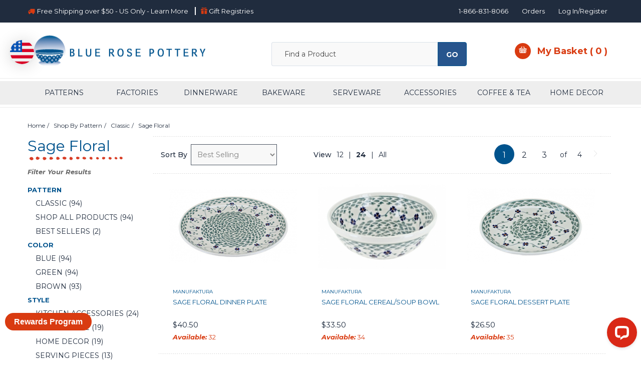

--- FILE ---
content_type: text/html; charset=utf-8
request_url: https://www.bluerosepottery.com/SFLO.html
body_size: 19021
content:

	

	

	<!DOCTYPE html><html lang="en" class="no-js" xmlns:fb="https://ogp.me/ns/fb#"><head><script>(function(w,i,g){w[g]=w[g]||[];if(typeof w[g].push=='function')w[g].push(i)})
(window,'GTM-N2LNZFT','google_tags_first_party');</script><script>(function(w,d,s,l){w[l]=w[l]||[];(function(){w[l].push(arguments);})('set', 'developer_id.dY2E1Nz', true);
		var f=d.getElementsByTagName(s)[0],
		j=d.createElement(s);j.async=true;j.src='/pf72/';
		f.parentNode.insertBefore(j,f);
		})(window,document,'script','dataLayer');</script><script type="text/javascript">
var json_url = "https:\/\/www.bluerosepottery.com\/mm5\/json.mvc\u003F";
var json_nosessionurl = "https:\/\/www.bluerosepottery.com\/mm5\/json.mvc\u003F";
var Store_Code = "BRO";
</script>
<script type="text/javascript" src="https://www.bluerosepottery.com/mm5/clientside.mvc?T=3d682935&amp;Filename=ajax.js" integrity="sha512-hBYAAq3Edaymi0ELd4oY1JQXKed1b6ng0Ix9vNMtHrWb3FO0tDeoQ95Y/KM5z3XmxcibnvbVujqgLQn/gKBRhA==" crossorigin="anonymous"></script>
<script type="text/javascript">
var MMThemeBreakpoints =
[
{
"code":	"mobile",
"name":	"Mobile",
"start":	{
"unit": "px",
"value": ""
}
,
"end":	{
"unit": "em",
"value": "39.999"
}
}
,{
"code":	"tablet",
"name":	"Tablet",
"start":	{
"unit": "px",
"value": ""
}
,
"end":	{
"unit": "em",
"value": "59.999"
}
}
];
</script>
<script type="text/javascript" src="https://www.bluerosepottery.com/mm5/clientside.mvc?T=3d682935&amp;Filename=runtime_ui.js" integrity="sha512-ZIZBhU8Ftvfk9pHoUdkXEXY8RZppw5nTJnFsMqX+3ViPliSA/Y5WRa+eK3vIHZQfqf3R/SXEVS1DJTjmKgVOOw==" crossorigin="anonymous"></script>
<script type="text/javascript" src="https://www.bluerosepottery.com/mm5/clientside.mvc?T=3d682935&amp;Module_Code=cmp-cssui-searchfield&amp;Filename=runtime.js" integrity="sha512-GT3fQyjPOh3ZvhBeXjc3+okpwb4DpByCirgPrWz6TaihplxQROYh7ilw9bj4wu+hbLgToqAFQuw3SCRJjmGcGQ==" crossorigin="anonymous"></script>
<script type="text/javascript">
var MMSearchField_Search_URL_sep = "https:\/\/www.bluerosepottery.com\/mm5\/merchant.mvc\u003FScreen\u003DSRCH\u0026Search=";
(function( obj, eventType, fn )
{
if ( obj.addEventListener )
{
obj.addEventListener( eventType, fn, false );
}
else if ( obj.attachEvent )
{
obj.attachEvent( 'on' + eventType, fn );
}
})( window, 'mmsearchfield_override', function()
{
MMSearchField.prototype.onMenuAppendHeader = function(){return null;}MMSearchField.prototype.onMenuAppendItem = function( data ){var span;span = newElement( 'span', null, null, null );span.innerHTML = data;return span;}MMSearchField.prototype.onMenuAppendStoreSearch = function( search_value ){var item;item = newElement( 'div', { 'class': 'mm_searchfield_menuitem mm_searchfield_menuitem_storesearch' }, null, null );item.element_text = newTextNode( 'Search store for product "' + search_value + '"', item );return item;}MMSearchField.prototype.onFocus = function( e ) { ; };MMSearchField.prototype.onBlur = function( e ) { ; };
} );
</script>
<title>Blue Rose Polish Pottery | Sage Floral</title><base href="https://www.bluerosepottery.com/mm5/" /><meta charset="utf-8" /><meta http-equiv="X-UA-Compatible" content="IE=edge" /><meta name="viewport" content="width=device-width, initial-scale=1" /><meta name="description" content="Blue Rose Pottery features handmade Polish Pottery, Polish Ceramics, Polish Glassware and Polish stoneware in an assortment of traditional and contemporary patterns. Skilled Polish potters still individually handcraft and hand decorate each piece of pottery using small sponges to stamp each pattern and color. All of our pieces are microwave, dishwasher, freezer and oven safe, great for everyday, yet beautiful enough to be collectible." />
<meta name="keywords" content="polish pottery, pottery, polish, poland, stoneware, dinnerware, blue rose, polish stoneware, polish ceramics, ceramics, glass, polish glassware, handmade polish pottery, handmade, Boleslawiec" />
<link rel="canonical" href="https://www.bluerosepottery.com/SFLO.html" /><meta name="google-site-verification" content="xGXw1O9Aapu9d1NRYYVVNBhpXuoXdaHxxEaBNjcTyq8" /><meta name="msvalidate.01" content="6A63D7C17DCC4ACBC658EE311F41653E" /><link href="../css/css.php?v=1701961726" rel="stylesheet" /><!--[if lt IE 9]><script src="../js/modernizr.js"></script><script src="../js/respond.min.js"></script><![endif]--><link href="../humans.txt" rel="author" /><link type="text/css" media="all" rel="stylesheet" integrity="sha256-lWOXBr8vqpiy3pliCN1FmPIYkHdcr8Y0nc2BRMranrA= sha384-0K5gx4GPe3B0+RaqthenpKbJBAscHbhUuTd+ZmjJoHkRs98Ms3Pm2S4BvJqkmBdh sha512-wrhf+QxqNNvI+O73Y1XxplLd/Bt2GG2kDlyCGfeByKkupyZlAKZKAHXE2TM9/awtFar6eWl+W9hNO6Mz2QrA6Q==" crossorigin="anonymous" href="https://www.bluerosepottery.com/mm5/json.mvc?Store_Code=BRO&amp;Function=CSSResource_Output&amp;CSSResource_Code=mm-theme-styles&T=9e39bd48" data-resource-group="modules" data-resource-code="mm-theme-styles" /><style>/* Fix for missing BG color on text component */mmx-hero::part(image-container) {z-index: 1}mmx-hero::part(content-bg) {z-index: 2;}/* Fix for Zonos and Google icons in responsive menu */.mobile-menu-left-open #zonos,.mobile-menu-left-open #google-merchantwidget-iframe-wrapper {display: none;}.z-intl.mobile-menu-left-open #zonos {display: none;}</style><!-- FOR NEW CHECKOUT 07-24 --><div id="new_checkout_css" class="readytheme-contentsection">
<!-- New Checkout CSS 07-24 --><link rel="preconnect" href="https://fonts.googleapis.com"><link rel="preconnect" href="https://fonts.gstatic.com" crossorigin><link href="https://fonts.googleapis.com/css2?family=Montserrat:ital,wght@0,400..700;1,100..900&display=swap" rel="stylesheet"><style>input[type="date"], input[type="datetime"], input[type="datetime-local"], input[type="email"], input[type="month"], input[type="number"], input[type="password"], input[type="search"], input[type="tel"], input[type="text"], input[type="time"], input[type="url"], input[type="week"], select, textarea {border: 1px solid #495361; }.arvo,#searchspring-options p, body, .montserrat, .checkout-button,h1, h2, h3, h4, h5 {font-family: Montserrat, sans-serif !important;}h1 { font-size:30px; color:#26548D; font-weight:500}h2, h3, h4 {color:#26548D}#page-title {color: #26548D; font-weight:500;}.button {border-radius: 0rem}.button-outline {color: #27558D;border-color: #27558D;background: #ffffff !important;font-weight:500;}.button-outline:hover {color: #ffffff !important;border-color: #27558D;background: #27558D !important;font-weight:500;}.basket-bottom-row a, .basket-bottom-row .button {color: #27558D;border-color: #27558D;background: #ffffff;font-weight:500;font-family: Montserrat, sans-serif !important;}.m-pickup-delivery-options__action {color: #ffffff;border-color: #27558D;background: #27558D;font-weight:500;font-family: Montserrat, sans-serif !important;border-radius:0px;}.button {background: #27558D;}/* mini basket */.mini-basket-row a {color: #495361;}.mini-basket-row {border-bottom: 1px solid #495361;}/* CHECKOUT OVERRIDES */.spendMore {color:#27558D;font-weight:700;border: 1px dashed #27558D;text-align:center;text-transform:uppercase;background-color:#ffffff;padding:4px 0px;}.ocst .spendMore, .osel .spendMore, .opay .spendMore, .bask .spendMore { margin:18px 0 }.tab {background-color: #FFF;border: 1px solid #27558D;color: #27558D;cursor: pointer;padding: 12px;text-align: center;border-radius: 0px;}.tab-active {background-color: #27558D !important;border-color: #27558D !important;color: #FFFFFF !important;border-radius: 0px;}.ocst .tab-wrapper .tab-left,.ocst .tab-wrapper .tab-right {border-radius: 0px;}.ocst input[ type="date" ], .ocst input[ type="datetime" ], .ocst input[ type="datetime-local" ], .ocst input[ type="email" ], .ocst input[ type="month" ], .ocst input[ type="number" ], .ocst input[ type="password" ], .ocst input[ type="search" ], .ocst input[ type="tel" ], .ocst input[ type="text" ], .ocst input[ type="time" ], .ocst input[ type="url" ], .ocst input[ type="week" ], .ocst select, .ocst textarea, .osel input[ type="date" ], .osel input[ type="datetime" ], .osel input[ type="datetime-local" ], .osel input[ type="email" ], .osel input[ type="month" ], .osel input[ type="number" ], .osel input[ type="password" ], .osel input[ type="search" ], .osel input[ type="tel" ], .osel input[ type="text" ], .osel input[ type="time" ], .osel input[ type="url" ], .osel input[ type="week" ], .osel select, .osel textarea, .opay input[ type="date" ], .opay input[ type="datetime" ], .opay input[ type="datetime-local" ], .opay input[ type="email" ], .opay input[ type="month" ], .opay input[ type="number" ], .opay input[ type="password" ], .opay input[ type="search" ], .opay input[ type="tel" ], .opay input[ type="text" ], .opay input[ type="time" ], .opay input[ type="url" ], .opay input[ type="week" ], .opay select, .opay textarea, .invc input[ type="date" ], .invc input[ type="datetime" ], .invc input[ type="datetime-local" ], .invc input[ type="email" ], .invc input[ type="month" ], .invc input[ type="number" ], .invc input[ type="password" ], .invc input[ type="search" ], .invc input[ type="tel" ], .invc input[ type="text" ], .invc input[ type="time" ], .invc input[ type="url" ], .invc input[ type="week" ], .invc select, .invc textarea {border-color: #495361;}#js-BASK .coupon-wrapper .button-coupon {background-color: #D93B11;border-radius: 0px;color: #ffffff;width: 100%;}#js-BASK #l-coupon-code {background: #fff;line-height: 30px;height: 30px;border: none;}#checkout_basket-summary .coupon-wrapper .button-coupon {background-color: #D93B11;border-radius: 0px;color: #ffffff;width: 100%;}#checkout_basket-summary .coupon-wrapper .button-coupon {height: 38px;}#checkout_basket-summary .coupon-wrapper .floating-placeholder {height: 38px;border-radius:0px;}#checkout_basket-summary .floating-placeholder .input {height:38px;padding:4px 10px}.floating-placeholder label {top: 3px;}.ocst .fields-heading, .osel .fields-heading, .opay .fields-heading {color:#26548D;font-size:20px;}.ocst .main-content h1, .osel .main-content h1, .opay .main-content h1 {font-size:30px; color:#26548D;}.osel .giftcert-form .floating-placeholder {border-radius: 0px;}.osel .giftcert-form .floating-button {background-color: #27558D;border-radius: 0px;padding: 0;width: 100%;}#zinrewards {height: 52px;width: 335px;}#zinredmBtn { border-radius: 0px;padding: 11px 23px;border: none;height: 52.5px;padding-top: 8px;}.opay #checkout_address-summary {border: none;margin-top: 0;}.opay #checkout_address-summary, .opay .address-summary-wrapper .address-heading {color: #2D3848;font-size:16px;}.opay #checkout_address-summary {margin-left: 0px}#js-open-forgot-password {color: #28558D;font-weight: 700;}#js-open-forgot-password:hover {text-decoration:underline;}#js-osel-form h2 {font-size: 30px;font-weight: 500;margin-bottom: 1.35rem;color: #28558D;}#checkout_basket-summary .basket-summary {background-color: #EDEDED;}#checkout_basket-summary .coupon-wrapper {margin: 0;}#checkout_basket-summary .order-summary {color: #00538D;font-size: 30px;font-weight: 500;color:#26548D;}.basket-header-row {border-bottom: 1px solid #495361;border-top: 1px solid #495361;color:#495361;}.basket-product-row {border-bottom: 1px solid #495361;}.basket-product-name, .basket-product-details {color:#495361;}#checkout_steps {margin-bottom: 0px;}.basket-product-details .wishlist {letter-spacing: 0.3px;text-transform: uppercase;color:#27558D;font-size:12px;font-weight:700;}.p-1 {margin-top:.25rem !important}.p-2 {margin-top:.5rem !important}.p-3 {margin-top:.75rem !important}.p-4 {margin-top:1rem !important}.basket-quantity { width:58px !important;float:left;}.basket-update {background-color:#27558D;color:#fff;height: 32px;}.ocst .customer-tabs {margin: 1rem 0;}.fields-heading .controls {font-size: 0.75rem;font-weight: 400;visibility: visible; }.giftcert-link {font-size:16px !important}.shopping-cart-title {color: #26548D;font-weight: 600;}button.tab {min-width:230px}ul.circle-check { list-style-type: none; margin-left:-40px }.circle-check li {line-height:2.4}.fa-circle-check {margin-right: 10px;font-size: 24px;vertical-align: sub;}.tab-static {color:#495361}.payment-method-row {color: #3F3F3F;cursor: pointer;font-family: "Montserrat", sans-serif;font-weight: 700;margin-bottom: 0.75rem;padding: 0.75rem 0.5rem;}.osel .payment-method-row input {display: block;height: 100%;opacity: 0;position: absolute;width: 100%;z-index: 5;}.osel .payment-method-row label {display: block;}.osel .payment-method-row img {margin-right: 8px;}#checkout_basket-summary .edit-basket-link {margin: 0px;}#checkout_basket-summary .basket-product-row {margin-top: 0;padding: 14px 0;min-height:0;}.coupon-wrapper {margin-top:12px}.osel .order-instructions-row textarea, {background-color: #FFF;height: 11.25rem;margin-top: 1rem;width: 100%;}.opay textarea {background-color: #FFF;height: 11.25rem;margin-top: 1rem;width: 100%;}@media (min-width: 960px) {.inline-labeling label {width:11%;	}}/*.acln .large-np, .abal.large-np, .acad .large-np, .acln .large-np,.acrt .large-np,.cabk .large-np,.cach .large-np,.cade .large-np,.ceml .large-np,.cpca .large-np,.cpce .large-np,.cpwd .large-np,.wish .large-np,.wlad .large-np,.wled .large-np,.wpck .large-np,*/.page-title {line-height: 2;margin: -20px 0 10px -15px;}.customer_account_address {border: 1px solid #3e3a3a;display: block;padding: 12px;margin-top: 12px;}.customer_account_address_actions {margin-top:18px; display:block;}.ocst .forgot-password-link {display: block;margin-bottom:18px}</style>
</div>
<link rel="stylesheet" href="https://cdnjs.cloudflare.com/ajax/libs/font-awesome/6.6.0/css/all.min.css"><script id='merchantWidgetScript' src="https://www.gstatic.com/shopping/merchant/merchantwidget.js" defer></script><script type="text/javascript">merchantWidgetScript.addEventListener('load', function () {merchantwidget.start({position: 'LEFT_BOTTOM',sideMargin: 10,bottomMargin: 90,mobileSideMargin: 10,mobileBottomMargin: 80});});</script><script type="text/javascript" src="scripts/00000001/b13/mailchimp.js?T=33d4d018" data-resource-group="head_tag" data-resource-code="mailchimp"></script><script id="mcjs" data-resource-group="head_tag" data-resource-code="mailchimp_tracker">!function(c,h,i,m,p){m=c.createElement(h),p=c.getElementsByTagName(h)[0],m.async=1,m.src=i,p.parentNode.insertBefore(m,p)}(document,"script","https://chimpstatic.com/mcjs-connected/js/users/5ef565caa9/90a77e82f9317030928df385d.js");</script><script type="text/javascript" data-resource-group="head_tag" data-resource-code="gtm_datalayer">var dataLayer = dataLayer || [];dataLayer.push({"canonicalUri": "/SFLO.html","pageCode": "CTGY","pageType": "category","pageName": "","userId": "0","userEmail": "","basketId": "79416012","categoryCode": "SFLO","categoryName": "Sage Floral","productCode": "","checkoutStep": ""});dataLayer.push({"event": "facebook_event","facebook_event": "ViewContent"});(function(w,d,s,l,i){w[l]=w[l]||[];w[l].push({'gtm.start':new Date().getTime(),event:'gtm.js'});var f=d.getElementsByTagName(s)[0],j=d.createElement(s),dl=l!='dataLayer'?'&l='+l:'';j.defer='defer';j.src='https://www.googletagmanager.com/gtm.js?id='+i+dl;f.parentNode.insertBefore(j,f);})(window,document,'script','dataLayer','GTM-N2LNZFT');</script></head><body id="js-CTGY" class="ctgy SFLO" data-category="SFLO"><!-- Google Tag Manager (noscript) --><noscript><iframe src="https://www.googletagmanager.com/ns.html?id=GTM-N2LNZFT"height="0" width="0" style="display:none;visibility:hidden"></iframe></noscript><!-- End Google Tag Manager (noscript) -->
<!--[if lt IE 9]><p class="message closable message-info browsehappy align-center"><a href="#" class="close">&times;</a>You are using an <strong>outdated</strong> browser.<br />Please <a href="https://browsehappy.com/" target="_blank" rel="nofollow">upgrade your browser</a> to improve your experience.</p><![endif]--><nav class="mobile-menu mobile-menu-left"><div class="row mobile-navigation-header montserrat"><a href="https://www.bluerosepottery.com/mm5/merchant.mvc?Screen=LOGN" rel="nofollow" class="column one-fourth align-center bg-gray charcoal"><span data-rt-icon="&#x61;"></span><small>ACCOUNT</small></a><a href="tel:+18668318066" rel="nofollow" class="column one-fourth align-center bg-gray charcoal"><span data-icon="&#xe090;"></span><small>CONTACT</small></a><a href="https://www.bluerosepottery.com/mm5/merchant.mvc?Screen=ORHL" rel="nofollow" class="column one-fourth align-center bg-gray charcoal"><span data-icon="&#x68;"></span><small>ORDERS</small></a><a href="https://www.bluerosepottery.com/mm5/merchant.mvc?Screen=BASK" rel="nofollow" class="column one-fourth align-center bg-red white"><span data-rt-icon="&#x65;"></span><small>CART</small></a></div><form action="/mm5/merchant.mvc?" method="GET" class="row mobile-navigation-search"><input type="hidden" name="Store_Code" value="BRO" /><input type="hidden" name="Screen" value="SEARCH" /><input type="text" name="q" value="" placeholder="Search&hellip;" class="column four-fifths bg-transparent" /><button type="submit" class="button button-square column one-fifth bg-transparent"><span data-icon="&#x55;"></span></button></form><div id="js-mobile-navigation" class="mobile-navigation"></div></nav><!-- end mobile-navigation --><div id="js-site-overlay" class="site-overlay"></div><!-- end site-overlay --><div id="js-site-wrapper" class="site-wrapper"><header id="js-header" class="header clearfix"><div class="pre-header clearfix bg-navy white montserrat"><nav class="row wrap"><div class="large-seven-twelfths large-align-left align-center column np"><ul class="large-align-left align-center inline-list" id="pre-header-left"><li><svg class="h-flip"xmlns="https://www.w3.org/2000/svg"xmlns:xlink="https://www.w3.org/1999/xlink"version="1.1"x="0px" y="0px"viewBox="-993 -56 512 512"enable-background="new -993 -56 512 512"xml:space="preserve"style="width:16px; height:13px; fill:#d93b11; top:2px; position:relative;"><path d="M-481 232l-64-128h-96V40c0-17.6-14.4-32-32-32h-288c-17.6 0-32 14.4-32 32v256l32 32h40.6c-5.4 9.4-8.6 20.3-8.6 32c0 35.3 28.7 64 64 64s64-28.7 64-64c0-11.7-3.1-22.6-8.6-32h177.2c-5.4 9.4-8.6 20.3-8.6 32c0 35.3 28.7 64 64 64s64-28.7 64-64c0-11.7-3.1-22.6-8.6-32h40.6V232z M-641 232v-80h66.3l40 80H-641z"></path></svg><a href="/faq.html#20">Free Shipping over $50<span class="special-hide"> - US Only - Learn More</span></a></li><li><a href="https://www.myregistry.com/StoreRegistry/BlueRosePottery/"><span data-icon="&#xe073;" class="red"></span><span class="special-hide">Gift </span>Registries</a></li></ul></div><div class="large-five-twelfths large-show hide column" id="pre-header-right"><ul class="align-right inline-list"><li>1-866-831-8066</li><li><a href="https://www.bluerosepottery.com/mm5/merchant.mvc?Screen=ORHL">Orders</a></li><li><a href="https://www.bluerosepottery.com/mm5/merchant.mvc?Screen=LOGN">Log In/Register</a></li></ul></div></nav></div><!-- end pre-header --><div id="js-main-header" class="row wrap main-header vertical-align-parent"><ul class="medium-all-hidden no-list mobile-main-header"><li class="column one-sixth toggle-slide-left mobile-menu-button"><span data-icon="&#x61;"></span></li><li class="column two-thirds"><a href="//www.bluerosepottery.com/" title="Blue Rose Polish Pottery"class="align-center" rel="nofollow" id="logo"><img src="graphics/00000001/logo.png" alt="Blue Rose Pottery" title="Blue Rose Pottery" /></a></li><li id="js-mobile-basket-button"class="column one-sixth nlp mobile-basket-button"><span data-rt-icon="&#x65;" class="bg-red white"><span class="notification bg-red white basket-count">0</span></span></li></ul><a href="//www.bluerosepottery.com/" title="Blue Rose Polish Pottery"class="column all-hidden medium-all-shown medium-three-tenths large-one-third align-center medium-align-left vertical-align"><img src="graphics/00000001/logo.png"alt="Blue Rose Pottery"title="Blue Rose Pottery" /></a><div class="column all-hidden medium-all-shown large-one-third large-push-one-twelfth medium-four-tenths medium-push-none montserrat" id="global-search-wrap"><form action="/mm5/merchant.mvc?" method="GET"id="js-global-search" class="row bg-white global-search new-searchbar"><input type="hidden" name="Store_Code" value="BRO" /><input type="hidden" name="Screen" value="SEARCH" /><input type="search" name="q" value="" placeholder="Find a Product"autocomplete="off" class="column whole np searchspring-query" /><button type="submit" class="column whole button bg-blue np uppercase">Go</button></form></div><div class="column all-hidden medium-all-shown medium-three-twelfths medium-push-nonelarge-one-fourth large-push-one-twelfth align-right" id="global-mini-basket-wrap"><div class="column whole np"><div class="mini-basket"><a href="https://www.bluerosepottery.com/mm5/merchant.mvc?Screen=BASK" rel="nofollow" id="js-mini-basket"><span data-rt-icon="&#x65;" class="bg-red white"></span><span class="align-middle ultrabold red">My Basket ( <span id="js-mini-basket-count" class="basket-count">0</span> )</span></a></div></div></div><div id="js-mini-basket-container" class="column whole medium-half large-one-third mini-basket-container montserrat global-mini-basket"><div class="row mini-basket-content" data-itemcount="0" data-subtotal=""><h3 class="column whole normal np shopping-cart-title montserrat mini-basket-row">My Basket</h3><div class="breaker clear"></div><h5 class="column whole align-center">Your cart is currently empty.</h5></div><div class="breaker clear"></div></div></div><script>var css = "#zonos {top: 75px!important}";var s = document.createElement('style');s.type = 'text/css';s.id = 'igStyles';if (s.styleSheet) {s.styleSheet.cssText = css;} else {s.appendChild(document.createTextNode(css));}document.querySelector('head').appendChild(s);</script><!-- end main-header --><!-- Transient --><nav id="js-navigation-bar" class="navigation-bar navigation_bar montserrat clearfix"><div class="row all-hidden medium-all-shown large-all-hidden mobile-navigation-bar"><div class="column one-eighth align-left toggle-slide-left"><span data-icon="&#x61;"> Shop</span></div></div><ul id="js-navigation-set" class="navigation-set horizontal-mega-menu clearfix"><!-- Desktop: Patterns --><li class="level-1 mobile-menu-hide"><span><a href="/pattern.html" target="_self">Patterns</a></span><ul class="row dropdown" id="patterns-dropdown"><div class="inner clearfix"><li class="column three-twelfths x-large-one-sixth" id="shop-column"><div class="dropdown-shop"><span class="dropdown-title uppercase blue">Shop</span><ul><li id="CP"><a target="_self" href="/CP.html">Classic</a></li><li id="UPCP"><a target="_self" href="/UPCP.html">Updated Classic</a></li><li id="MOD"><a target="_self" href="/MOD.html">Modern</a></li><li id="SIG"><a target="_self" href="/SIG.html">Signature Series - Unikat</a></li><li id="SEASON"><a target="_self" href="/SEASON.html">Seasonal</a></li><li id="DCP"><a target="_self" href="/DCP.html" class="sale red">Sale</a></li></ul></div></li><div id="nav-cat-CP" class="show nav-cat"><li class="column x-large-five-sixths nine-twelfths"><span class="dropdown-title uppercase blue">Classic</span><div class="row patterns"><div class="column one-fourth align-center"><a href="/GBQ.html"><div class="patterns-img-wrap"><img data-navlazy="graphics/00000001/js14dpa.jpg" alt="Garden Bouquet" class="hide"/></div><div class="pattern_catname">Garden Bouquet</div></a></div><div class="column one-fourth align-center"><a href="/PEA.html"><div class="patterns-img-wrap"><img data-navlazy="graphics/00000001/56DPoriginal.jpg" alt="Peacock" class="hide"/></div><div class="pattern_catname">Peacock</div></a></div><div class="column one-fourth align-center"><a href="/RPOP.html"><div class="patterns-img-wrap"><img data-navlazy="graphics/00000001/MM01-DP1.jpg" alt="Red Poppy" class="hide"/></div><div class="pattern_catname">Red Poppy</div></a></div><div class="column one-fourth align-center"><a href="/BLV.html"><div class="patterns-img-wrap"><img data-navlazy="graphics/00000001/Blue Violet WEB Plate.jpg" alt="Blue Violet" class="hide"/></div><div class="pattern_catname">Blue Violet</div></a></div><div class="column one-fourth align-center"><a href="/DOT.html"><div class="patterns-img-wrap"><img data-navlazy="graphics/00000001/Plate 70AoriginalP1.jpg" alt="Dots" class="hide"/></div><div class="pattern_catname">Dots</div></a></div><div class="column one-fourth align-center"><a href="/COB.html"><div class="patterns-img-wrap"><img data-navlazy="graphics/00000001/cobalt platea.jpg" alt="Cobalt" class="hide"/></div><div class="pattern_catname">Cobalt</div></a></div><div class="column one-fourth align-center"><a href="/PBLO.html"><div class="patterns-img-wrap"><img data-navlazy="graphics/00000001/Peach Blossom WEB Plate.jpg" alt="Peach Blossom" class="hide"/></div><div class="pattern_catname">Peach Blossom</div></a></div><div class="column one-fourth align-center"><a href="/BDA.html"><div class="patterns-img-wrap"><img data-navlazy="graphics/00000001/12/daisyplate.jpg" alt="Blue Daisy" class="hide"/></div><div class="pattern_catname">Blue Daisy</div></a></div></div></li><a href="/pattern.html" target="_self" class="align-right uppercase blue view-all-cat">View all Patterns <span data-icon="&#x45;"></span></a></div><div id="nav-cat-UPCP" class="hide nav-cat"><li class="column x-large-five-sixths nine-twelfths"><span class="dropdown-title uppercase blue">Updated Classic</span><div class="row patterns"><div class="column one-fourth align-center"><a href="/ALY.html"><div class="patterns-img-wrap"><img data-navlazy="graphics/00000001/377PXdpa.jpg" alt="Alyce" class="hide"/></div><div class="pattern_catname">Alyce</div></a></div><div class="column one-fourth align-center"><a href="/PVI.html"><div class="patterns-img-wrap"><img data-navlazy="graphics/00000001/1208ADP.jpg" alt="Porcelain Vine" class="hide"/></div><div class="pattern_catname">Porcelain Vine</div></a></div><div class="column one-fourth align-center"><a href="/SWTAN.html"><div class="patterns-img-wrap"><img data-navlazy="graphics/00000001/sweet anniedpa.jpg" alt="Sweet Annie" class="hide"/></div><div class="pattern_catname">Sweet Annie</div></a></div><div class="column one-fourth align-center"><a href="/ELI.html"><div class="patterns-img-wrap"><img data-navlazy="graphics/00000001/2633 DPa.jpg" alt="Eliza" class="hide"/></div><div class="pattern_catname">Eliza</div></a></div><div class="column one-fourth align-center"><a href="/SSW.html"><div class="patterns-img-wrap"><img data-navlazy="graphics/00000001/1073A-DP.jpg" alt="Seaside Swirl" class="hide"/></div><div class="pattern_catname">Seaside Swirl</div></a></div><div class="column one-fourth align-center"><a href="/WIL.html"><div class="patterns-img-wrap"><img data-navlazy="graphics/00000001/willow dpa.jpg" alt="Willow" class="hide"/></div><div class="pattern_catname">Willow</div></a></div><div class="column one-fourth align-center"><a href="/MG.html"><div class="patterns-img-wrap"><img data-navlazy="graphics/00000001/11/memgarden dp.jpg" alt="Memory Garden" class="hide"/></div><div class="pattern_catname">Memory Garden</div></a></div><div class="column one-fourth align-center"><a href="/ATH.html"><div class="patterns-img-wrap"><img data-navlazy="graphics/00000001/AthenaDPoriginal.jpg" alt="Athena" class="hide"/></div><div class="pattern_catname">Athena</div></a></div></div></li><a href="/pattern.html" target="_self" class="align-right uppercase blue view-all-cat">View all Patterns <span data-icon="&#x45;"></span></a></div><div id="nav-cat-MOD" class="hide nav-cat"><li class="column x-large-five-sixths nine-twelfths"><span class="dropdown-title uppercase blue">Modern</span><div class="row patterns"><div class="column one-fourth align-center"><a href="/GOB.html"><div class="patterns-img-wrap"><img data-navlazy="graphics/00000001/U501DPa.jpg" alt="Garden of Blue" class="hide"/></div><div class="pattern_catname">Garden of Blue</div></a></div><div class="column one-fourth align-center"><a href="/ABU.html"><div class="patterns-img-wrap"><img data-navlazy="graphics/00000001/134-U91AoriginalA.jpg" alt="Autumn Burst" class="hide"/></div><div class="pattern_catname">Autumn Burst</div></a></div><div class="column one-fourth align-center"><a href="/HLSY.html"><div class="patterns-img-wrap"><img data-navlazy="graphics/00000001/Halsey - DPa.jpg" alt="Hallsey" class="hide"/></div><div class="pattern_catname">Hallsey</div></a></div><div class="column one-fourth align-center"><a href="/MF.html"><div class="patterns-img-wrap"><img data-navlazy="graphics/00000001/DU60DPoriginal.jpg" alt="Mosaic Flower" class="hide"/></div><div class="pattern_catname">Mosaic Flower</div></a></div><div class="column one-fourth align-center"><a href="/SUV.html"><div class="patterns-img-wrap"><img data-navlazy="graphics/00000001/SUVDPa.jpg" alt="Summer Vine" class="hide"/></div><div class="pattern_catname">Summer Vine</div></a></div><div class="column one-fourth align-center"><a href="/KAL.html"><div class="patterns-img-wrap"><img data-navlazy="graphics/00000001/Kallina dpa.jpg" alt="Kalina" class="hide"/></div><div class="pattern_catname">Kalina</div></a></div><div class="column one-fourth align-center"><a href="/MGR.html"><div class="patterns-img-wrap"><img data-navlazy="graphics/00000001/MGRDP2original.jpg" alt="Mardi Gras" class="hide"/></div><div class="pattern_catname">Mardi Gras</div></a></div><div class="column one-fourth align-center"><a href="/BLBGRD.html"><div class="patterns-img-wrap"><img data-navlazy="graphics/00000001/Plate U530a.jpg" alt="Bluebird Garden" class="hide"/></div><div class="pattern_catname">Bluebird Garden</div></a></div></div></li><a href="/pattern.html" target="_self" class="align-right uppercase blue view-all-cat">View all Patterns <span data-icon="&#x45;"></span></a></div><div id="nav-cat-SIG" class="hide nav-cat"><li class="column x-large-five-sixths nine-twelfths"><span class="dropdown-title uppercase blue">Signature Series - Unikat</span><div class="row patterns"><div class="column one-fourth align-center"><a href="/HUM.html"><div class="patterns-img-wrap"><img data-navlazy="graphics/00000001/22hummingbird.jpg" alt="Hummingbird" class="hide"/></div><div class="pattern_catname">Hummingbird</div></a></div><div class="column one-fourth align-center"><a href="/BFY.html"><div class="patterns-img-wrap"><img data-navlazy="graphics/00000001/12/flobfyplate.jpg" alt="Floral Butterfly" class="hide"/></div><div class="pattern_catname">Floral Butterfly</div></a></div><div class="column one-fourth align-center"><a href="/RED.html"><div class="patterns-img-wrap"><img data-navlazy="graphics/00000001/Plate DPLCoriginalP.jpg" alt="Red Daisy" class="hide"/></div><div class="pattern_catname">Red Daisy</div></a></div><div class="column one-fourth align-center"><a href="/JON.html"><div class="patterns-img-wrap"><img data-navlazy="graphics/00000001/Joanna PlateAoriginal.jpg" alt="Joanna" class="hide"/></div><div class="pattern_catname">Joanna</div></a></div><div class="column one-fourth align-center"><a href="/ASHL.html"><div class="patterns-img-wrap"><img data-navlazy="graphics/00000001/DSU310 Plateoriginal.jpg" alt="Ashley" class="hide"/></div><div class="pattern_catname">Ashley</div></a></div><div class="column one-fourth align-center"><a href="/BBY.html"><div class="patterns-img-wrap"><img data-navlazy="graphics/00000001/Plate WK73originalP.jpg" alt="Blue Butterfly" class="hide"/></div><div class="pattern_catname">Blue Butterfly</div></a></div><div class="column one-fourth align-center"><a href="/HVB.html"><div class="patterns-img-wrap"><img data-navlazy="graphics/00000001/4741-DP.jpg" alt="Harvest Bounty" class="hide"/></div><div class="pattern_catname">Harvest Bounty</div></a></div><div class="column one-fourth align-center"><a href="/ROR.html"><div class="patterns-img-wrap"><img data-navlazy="graphics/00000001/U2264 PlateFilename2.jpg" alt="Rooster Row" class="hide"/></div><div class="pattern_catname">Rooster Row</div></a></div></div></li><a href="/pattern.html" target="_self" class="align-right uppercase blue view-all-cat">View all Patterns <span data-icon="&#x45;"></span></a></div><div id="nav-cat-SEASON" class="hide nav-cat"><li class="column x-large-five-sixths nine-twelfths"><span class="dropdown-title uppercase blue">Seasonal</span><div class="row patterns"><div class="column one-fourth align-center"><a href="/XMAS.html"><div class="patterns-img-wrap"><img data-navlazy="graphics/00000001/12/l035-u22.jpg" alt="Christmas" class="hide"/></div><div class="pattern_catname">Christmas</div></a></div><div class="column one-fourth align-center"><a href="/EAS.html"><div class="patterns-img-wrap"><img data-navlazy="graphics/00000001/420-Du06Filename2_540x580.jpg" alt="Easter" class="hide"/></div><div class="pattern_catname">Easter</div></a></div><div class="column one-fourth align-center"><a href="/HW.html"><div class="patterns-img-wrap"><img data-navlazy="graphics/00000001/520-C340a.jpg" alt="Halloween" class="hide"/></div><div class="pattern_catname">Halloween</div></a></div><div class="column one-fourth align-center"><a href="/VALENTINE.html"><div class="patterns-img-wrap"><img data-navlazy="graphics/00000001/1254-Art149Filename2_540x333.jpg" alt="Valentine's Day" class="hide"/></div><div class="pattern_catname">Valentine's Day</div></a></div><div class="column one-fourth align-center"><a href="/HGG.html"><div class="patterns-img-wrap"><img data-navlazy="graphics/00000001/12/snowmanset2.jpg" alt="Holiday Gift Guide" class="hide"/></div><div class="pattern_catname">Holiday Gift Guide</div></a></div></div></li><a href="/pattern.html" target="_self" class="align-right uppercase blue view-all-cat">View all Patterns <span data-icon="&#x45;"></span></a></div><div id="nav-cat-DCP" class="hide nav-cat"><li class="column x-large-five-sixths nine-twelfths"><span class="dropdown-title uppercase blue">SALE PATTERNS & ITEMS</span><div class="row patterns"><div class="column one-fourth align-center"><a href="/PS.html"><div class="patterns-img-wrap"><img data-navlazy="graphics/00000001/PSDPoriginal.jpg" alt="Poinsettia" class="hide"/></div><div class="pattern_catname">Poinsettia</div></a></div><div class="column one-fourth align-center"><a href="/HHS.html"><div class="patterns-img-wrap"><img data-navlazy="graphics/00000001/12/JKTHISISHAUNTEDHOUSEDINNERWARE_540x426.jpg" alt="Haunted House" class="hide"/></div><div class="pattern_catname">Haunted House</div></a></div><div class="column one-fourth align-center"><a href="/PBQ.html"><div class="patterns-img-wrap"><img data-navlazy="graphics/00000001/1163A - DP1.jpg" alt="Petite Bouquet" class="hide"/></div><div class="pattern_catname">Petite Bouquet</div></a></div><div class="column one-fourth align-center"><a href="/GRA.html"><div class="patterns-img-wrap"><img data-navlazy="graphics/00000001/DU8DPoriginal.jpg" alt="Grapes" class="hide"/></div><div class="pattern_catname">Grapes</div></a></div><div class="column one-fourth align-center"><a href="/BA.html"><div class="patterns-img-wrap"><img data-navlazy="graphics/00000001/ART148DPaFilename2.jpg" alt="Blue Art" class="hide"/></div><div class="pattern_catname">Blue Art</div></a></div><div class="column one-fourth align-center"><a href="/BLU.html"><div class="patterns-img-wrap"><img data-navlazy="graphics/00000001/blushdporiginal.jpg" alt="Blush Bouquet" class="hide"/></div><div class="pattern_catname">Blush Bouquet</div></a></div><div class="column one-fourth align-center"><a href="/MMSH.html"><div class="patterns-img-wrap"><img data-navlazy="graphics/00000001/12/HAUNTEDHOUSEDINNERWARE_540x453.jpg" alt="Monster Mash" class="hide"/></div><div class="pattern_catname">Monster Mash</div></a></div><div class="column one-fourth align-center"><a href="/DLB.html"><div class="patterns-img-wrap"><img data-navlazy="graphics/00000001/Day Lily Bouquet.jpg" alt="Day Lily Bouquet" class="hide"/></div><div class="pattern_catname">Day Lily Bouquet</div></a></div></div></li><a href="/pattern.html" target="_self" class="align-right uppercase blue view-all-cat">View all Patterns <span data-icon="&#x45;"></span></a></div></div></ul></li><!-- Mobile: Patterns --><li class="level-1 mobile-menu-show"><span>Patterns</span><ul><div class="inner"><li class="level-2"><span><a href="/pattern.html" title="">Shop<i data-rt-icon="&#x64;" class="hide large-inline-block"></i></a></span></li><li class="level-2"><span><a target="_self" href="/CP.html">Classic</a></span></li><li class="level-2"><span><a target="_self" href="/UPCP.html">Updated Classic</a></span></li><li class="level-2"><span><a target="_self" href="/MOD.html">Modern</a></span></li><li class="level-2"><span><a target="_self" href="/SIG.html">Signature Series - Unikat</a></span></li><li class="level-2"><span><a target="_self" href="/SEASON.html">Seasonal</a></span></li><li class="level-2"><span><a target="_self" href="/DCP.html" class="sale red">Sale</a></span></li><li class="level-2"><span><a target="_self" href="/pattern.html">View All Patterns</a></span></li></div></ul></li><!-- Desktop: Other Categories --><li class="level-1 mobile-menu-hide"><span><a href="/F.html" target="_self">Factories</a></span><ul><div class="inner other-category-dropdown"><span class="dropdown-title uppercase blue">Factories</span><div class="nav-cat-sub-cats clearfix row"><div class="column one-fifth align-center factories-link"><a href="/MAF.html" target="_self"><div class="patterns-img-wrap"><img data-navlazy="graphics/00000001/11/RED DAISY DINNERWARE copy 3.jpg" alt="Manufaktura" class="hide"/></div><span class="factories-name">Manufaktura</span></a></div><div class="column one-fifth align-center factories-link"><a href="/CA.html" target="_self"><div class="patterns-img-wrap"><img data-navlazy="graphics/00000001/11/JOANNA copy 2.jpg" alt="Ceramika Artystyczna" class="hide"/></div><span class="factories-name">Ceramika Artystyczna</span></a></div><div class="column one-fifth align-center factories-link"><a href="/ZAK.html" target="_self"><div class="patterns-img-wrap"><img data-navlazy="graphics/00000001/11/jgf1 copy (6).jpg" alt="Zaklady" class="hide"/></div><span class="factories-name">Zaklady</span></a></div><div class="column one-fifth align-center factories-link"><a href="/V.html" target="_self"><div class="patterns-img-wrap"><img data-navlazy="graphics/00000001/11/goebpl2 copy (1).jpg" alt="Vena" class="hide"/></div><span class="factories-name">Vena</span></a></div><div class="column one-fifth align-center factories-link"><a href="/WR.html" target="_self"><div class="patterns-img-wrap"><img data-navlazy="graphics/00000001/11/hyaLARGE FRUIT DISH2 copy.jpg" alt="WR Unikat" class="hide"/></div><span class="factories-name">WR Unikat</span></a></div></div><div class="clear"></div><a href="/F.html" target="_self" class="uppercase blue view-all-cat align-right column">View all Factories <span data-icon="&#x45;"></span></a></div></ul></li><li class="level-1 mobile-menu-hide"><span><a href="/D.html" target="_self">Dinnerware</a></span><ul><div class="inner other-category-dropdown"><span class="dropdown-title uppercase blue">Dinnerware</span><div class="nav-cat-sub-cats clearfix row"><div class="column one-fifth align-center factories-link"><a href="/4PDS.html" target="_self"><div class="patterns-img-wrap"><img data-navlazy="graphics/00000001/10/1000-wk73-AA_540x453.jpg" alt="4pc Dinner Set" class="hide"/></div><span class="factories-name">4pc Dinner Set</span></a></div><div class="column one-fifth align-center factories-link"><a href="/16PCD.html" target="_self"><div class="patterns-img-wrap"><img data-navlazy="graphics/00000001/10/1000-du60-aa_540x510.jpg" alt="16pc Dinner Set" class="hide"/></div><span class="factories-name">16pc Dinner Set</span></a></div><div class="column one-fifth align-center factories-link"><a href="/DBS.html" target="_self"><div class="patterns-img-wrap"><img data-navlazy="graphics/00000001/971-DU207-4a_540x407.jpg" alt="4pc Dessert Bowl Set" class="hide"/></div><span class="factories-name">4pc Dessert Bowl Set</span></a></div><div class="column one-fifth align-center factories-link"><a href="/4PCPS.html" target="_self"><div class="patterns-img-wrap"><img data-navlazy="//www.bluerosepottery.com/mm5/graphics/00000001/1013-4-41Filename2_540x524.jpg" alt="4pc Large Salad Bowl Set" class="hide"/></div><span class="factories-name">4pc Large Salad Bowl Set</span></a></div><div class="column one-fifth align-center factories-link"><a href="/MST.html" target="_self"><div class="patterns-img-wrap"><img data-navlazy="//www.bluerosepottery.com/mm5/graphics/00000001/1800-Art149Filename2_540x586.jpg" alt="4pc Mug Set" class="hide"/></div><span class="factories-name">4pc Mug Set</span></a></div></div><div class="clear"></div><a href="/D.html" target="_self" class="uppercase blue view-all-cat align-right column">View all Dinnerware <span data-icon="&#x45;"></span></a></div></ul></li><li class="level-1 mobile-menu-hide"><span><a href="/B.html" target="_self">Bakeware</a></span><ul><div class="inner other-category-dropdown"><span class="dropdown-title uppercase blue">Bakeware</span><div class="nav-cat-sub-cats clearfix row"><div class="column one-fifth align-center factories-link"><a href="/PP.html" target="_self"><div class="patterns-img-wrap"><img data-navlazy="graphics/00000001/11/636-U2874Filename2_540x321 (2).jpg" alt="Pie Plate" class="hide"/></div><span class="factories-name">Pie Plate</span></a></div><div class="column one-fifth align-center factories-link"><a href="/CBD.html" target="_self"><div class="patterns-img-wrap"><img data-navlazy="graphics/00000001/11/Z151-WK73Filename2_540x333 (1).jpg" alt="Covered Baking Dish" class="hide"/></div><span class="factories-name">Covered Baking Dish</span></a></div><div class="column one-fifth align-center factories-link"><a href="/LBDH.html" target="_self"><div class="patterns-img-wrap"><img data-navlazy="//www.bluerosepottery.com/mm5/graphics/00000001/1345-DU60Filename2_540x250.jpg" alt="Large Baker w/ Handles" class="hide"/></div><span class="factories-name">Large Baker w/ Handles</span></a></div><div class="column one-fifth align-center factories-link"><a href="/LCD.html" target="_self"><div class="patterns-img-wrap"><img data-navlazy="graphics/00000001/10/1455-1073A_540x317.jpg" alt="Large Casserole Dish w/ Handles" class="hide"/></div><span class="factories-name">Large Casserole Dish w/ Handles</span></a></div><div class="column one-fifth align-center factories-link"><a href="/MP.html" target="_self"><div class="patterns-img-wrap"><img data-navlazy="graphics/00000001/11/335-U99Filename2_540x305.jpg" alt="Muffin Pan" class="hide"/></div><span class="factories-name">Muffin Pan</span></a></div></div><div class="clear"></div><a href="/B.html" target="_self" class="uppercase blue view-all-cat align-right column">View all Bakeware <span data-icon="&#x45;"></span></a></div></ul></li><li class="level-1 mobile-menu-hide"><span><a href="/SP.html" target="_self">Serveware</a></span><ul><div class="inner other-category-dropdown"><span class="dropdown-title uppercase blue">Serveware</span><div class="nav-cat-sub-cats clearfix row"><div class="column one-fifth align-center factories-link"><a href="/3PSBS.html" target="_self"><div class="patterns-img-wrap"><img data-navlazy="//www.bluerosepottery.com/mm5/graphics/00000001/1400-U91Filename2_540x401.jpg" alt="Serving Bowl Set" class="hide"/></div><span class="factories-name">Serving Bowl Set</span></a></div><div class="column one-fifth align-center factories-link"><a href="/DSBH.html" target="_self"><div class="patterns-img-wrap"><img data-navlazy="//www.bluerosepottery.com/mm5/graphics/00000001/1347-Art149AFilename2_2_540x307.jpg" alt="Deep Serving Bowl w/ Handles" class="hide"/></div><span class="factories-name">Deep Serving Bowl w/ Handles</span></a></div><div class="column one-fifth align-center factories-link"><a href="/GVB.html" target="_self"><div class="patterns-img-wrap"><img data-navlazy="graphics/00000001/128-129-A64Filename201.jpg" alt="Gravy Bowl" class="hide"/></div><span class="factories-name">Gravy Bowl</span></a></div><div class="column one-fifth align-center factories-link"><a href="/SBO.html" target="_self"><div class="patterns-img-wrap"><img data-navlazy="//www.bluerosepottery.com/mm5/graphics/00000001/M094-DPLCFilename2_540x419.jpg" alt="Small Bowls & Dishes" class="hide"/></div><span class="factories-name">Small Bowls & Dishes</span></a></div><div class="column one-fifth align-center factories-link"><a href="/CHDP.html" target="_self"><div class="patterns-img-wrap"><img data-navlazy="graphics/00000001/12/T138-JS14Filename2_540x307.jpg" alt="Chip & Dip Plate" class="hide"/></div><span class="factories-name">Chip & Dip Plate</span></a></div></div><div class="clear"></div><a href="/SP.html" target="_self" class="uppercase blue view-all-cat align-right column">View all Serveware <span data-icon="&#x45;"></span></a></div></ul></li><li class="level-1 mobile-menu-hide"><span><a href="/KA.html" target="_self">Accessories</a></span><ul><div class="inner other-category-dropdown"><span class="dropdown-title uppercase blue">Accessories</span><div class="nav-cat-sub-cats clearfix row"><div class="column one-fifth align-center factories-link"><a href="/CS.html" target="_self"><div class="patterns-img-wrap"><img data-navlazy="graphics/00000001/12/1300-1219_540x360.jpg" alt="Canister Set" class="hide"/></div><span class="factories-name">Canister Set</span></a></div><div class="column one-fifth align-center factories-link"><a href="/BD.html" target="_self"><div class="patterns-img-wrap"><img data-navlazy="//www.bluerosepottery.com/mm5/graphics/00000001/1377-Art149Filename2_2_540x380.jpg" alt="Butter Dish" class="hide"/></div><span class="factories-name">Butter Dish</span></a></div><div class="column one-fifth align-center factories-link"><a href="/PTH.html" target="_self"><div class="patterns-img-wrap"><img data-navlazy="//www.bluerosepottery.com/mm5/graphics/00000001/834-2040Filename201_418x705.jpg" alt="Paper Towel Holder" class="hide"/></div><span class="factories-name">Paper Towel Holder</span></a></div><div class="column one-fifth align-center factories-link"><a href="/BBW.html" target="_self"><div class="patterns-img-wrap"><img data-navlazy="graphics/00000001/12/M076-MC22_540x405.jpg" alt="Berry Bowl" class="hide"/></div><span class="factories-name">Berry Bowl</span></a></div><div class="column one-fifth align-center factories-link"><a href="/BAC.html" target="_self"><div class="patterns-img-wrap"><img data-navlazy="//www.bluerosepottery.com/mm5/graphics/00000001/P191-P213Filename2_540x308.jpg" alt="Bacon Cooker" class="hide"/></div><span class="factories-name">Bacon Cooker</span></a></div></div><div class="clear"></div><a href="/KA.html" target="_self" class="uppercase blue view-all-cat align-right column">View all Accessories <span data-icon="&#x45;"></span></a></div></ul></li><li class="level-1 mobile-menu-hide"><span><a href="/CT.html" target="_self">Coffee & Tea</a></span><ul><div class="inner other-category-dropdown"><span class="dropdown-title uppercase blue">Coffee & Tea</span><div class="nav-cat-sub-cats clearfix row"><div class="column one-fifth align-center factories-link"><a href="/CANS.html" target="_self"><div class="patterns-img-wrap"><img data-navlazy="graphics/00000001/12/773-377a_540x500.jpg" alt="Cup & Saucer" class="hide"/></div><span class="factories-name">Cup & Saucer</span></a></div><div class="column one-fifth align-center factories-link"><a href="/LRGT.html" target="_self"><div class="patterns-img-wrap"><img data-navlazy="graphics/00000001/12/444-U3356Filename2.jpg" alt="Large Teapot" class="hide"/></div><span class="factories-name">Large Teapot</span></a></div><div class="column one-fifth align-center factories-link"><a href="/MTS.html" target="_self"><div class="patterns-img-wrap"><img data-navlazy="graphics/00000001/12/34A-WR49_540x333.jpg" alt="Miniature Tea Set" class="hide"/></div><span class="factories-name">Miniature Tea Set</span></a></div><div class="column one-fifth align-center factories-link"><a href="/SACR.html" target="_self"><div class="patterns-img-wrap"><img data-navlazy="//www.bluerosepottery.com/mm5/graphics/00000001/522-U2874Filename2_540x322.jpg" alt="Sugar & Creamer" class="hide"/></div><span class="factories-name">Sugar & Creamer</span></a></div><div class="column one-fifth align-center factories-link"><a href="/TCM.html" target="_self"><div class="patterns-img-wrap"><img data-navlazy="//www.bluerosepottery.com/mm5/graphics/00000001/k115-wk73aFilename2_540x495.jpg" alt="Travel Coffee Mug" class="hide"/></div><span class="factories-name">Travel Coffee Mug</span></a></div></div><div class="clear"></div><a href="/CT.html" target="_self" class="uppercase blue view-all-cat align-right column">View all Coffee & Tea <span data-icon="&#x45;"></span></a></div></ul></li><li class="level-1 mobile-menu-hide"><span><a href="/D1.html" target="_self">Home Decor</a></span><ul><div class="inner other-category-dropdown"><span class="dropdown-title uppercase blue">Home Decor</span><div class="nav-cat-sub-cats clearfix row"><div class="column one-fifth align-center factories-link"><a href="/SEASON.html" target="_self"><div class="patterns-img-wrap"><img data-navlazy="graphics/00000001/12/547- blk pump-13 (1)_540x695.jpg" alt="Seasonal" class="hide"/></div><span class="factories-name">Seasonal</span></a></div><div class="column one-fifth align-center factories-link"><a href="/CLK.html" target="_self"><div class="patterns-img-wrap"><img data-navlazy="graphics/00000001/12/Z142-JS14_540x368.jpg" alt="Clock" class="hide"/></div><span class="factories-name">Clock</span></a></div><div class="column one-fifth align-center factories-link"><a href="/PED.html" target="_self"><div class="patterns-img-wrap"><img data-navlazy="graphics/00000001/12/P184-MM01_540x443 (1).jpg" alt="Pedestal Fruit Bowl" class="hide"/></div><span class="factories-name">Pedestal Fruit Bowl</span></a></div><div class="column one-fifth align-center factories-link"><a href="/FMUG.html" target="_self"><div class="patterns-img-wrap"><img data-navlazy="graphics/00000001/1105-MOM.jpg" alt="Family Mug" class="hide"/></div><span class="factories-name">Family Mug</span></a></div><div class="column one-fifth align-center factories-link"><a href="/FRA.html" target="_self"><div class="patterns-img-wrap"><img data-navlazy="graphics/00000001/F053-DPLC.jpg" alt="Picture Frame" class="hide"/></div><span class="factories-name">Picture Frame</span></a></div></div><div class="clear"></div><a href="/D1.html" target="_self" class="uppercase blue view-all-cat align-right column">View all Home Decor <span data-icon="&#x45;"></span></a></div></ul></li><!-- Mobile: Other Categories --><li class="level-1 mobile-menu-show"><span><a href="/F.html" target="_self">Factories</a></span><ul><div class="inner"><li class="level-2"><span><a href="/MAF.html" title="Manufaktura">Manufaktura</a></span></li><li class="level-2"><span><a href="/CA.html" title="Ceramika Artystyczna">Ceramika Artystyczna</a></span></li><li class="level-2"><span><a href="/ZAK.html" title="Zaklady">Zaklady</a></span></li><li class="level-2"><span><a href="/V.html" title="Vena">Vena</a></span></li><li class="level-2"><span><a href="/WR.html" title="WR Unikat">WR Unikat</a></span></li><li class="level-2"><span><a href="/GAL.html" title="Galia">Galia</a></span></li><li class="level-2"><span><a href="/MIL.html" title="Millena">Millena</a></span></li></div></ul></li><li class="level-1 mobile-menu-show"><span><a href="/D.html" target="_self">Dinnerware</a></span><ul><div class="inner"><li class="level-2"><span><a href="/4PDS.html" title="4pc Dinner Set">4pc Dinner Set</a></span></li><li class="level-2"><span><a href="/16PCD.html" title="16pc Dinner Set">16pc Dinner Set</a></span></li><li class="level-2"><span><a href="/DBS.html" title="4pc Dessert Bowl Set">4pc Dessert Bowl Set</a></span></li><li class="level-2"><span><a href="/4PCPS.html" title="4pc Large Salad Bowl Set">4pc Large Salad Bowl Set</a></span></li><li class="level-2"><span><a href="/MST.html" title="4pc Mug Set">4pc Mug Set</a></span></li><li class="level-2"><span><a href="/BELL.html" title="Bubble Mug">Bubble Mug</a></span></li><li class="level-2"><span><a href="/BPL.html" title="Breakfast Plate">Breakfast Plate</a></span></li><li class="level-2"><span><a href="/BPM.html" title="Breakfast Plate with Mug">Breakfast Plate with Mug</a></span></li><li class="level-2"><span><a href="/CB.html" title="Cereal/Soup Bowl">Cereal/Soup Bowl</a></span></li><li class="level-2"><span><a href="/DSB.html" title="Dessert Bowl">Dessert Bowl</a></span></li><li class="level-2"><span><a href="/DP1.html" title="Dessert Plate">Dessert Plate</a></span></li><li class="level-2"><span><a href="/DP.html" title="Dinner Plate">Dinner Plate</a></span></li><li class="level-2"><span><a href="/IPD.html" title="Large Salad Bowl">Large Salad Bowl</a></span></li><li class="level-2"><span><a href="/PEM.html" title="Pedestal Coffee Mug">Pedestal Coffee Mug</a></span></li><li class="level-2"><span><a href="/PM.html" title="Plain Mug">Plain Mug</a></span></li><li class="level-2"><span><a href="/SMUG.html" title="Small Coffee Mug">Small Coffee Mug</a></span></li><li class="level-2"><span><a href="/SDP.html" title="Small Dinner Plate">Small Dinner Plate</a></span></li><li class="level-2"><span><a href="/SOUPM.html" title="Soup Mug">Soup Mug</a></span></li><li class="level-2"><span><a href="/SQD.html" title="Square Plates">Square Plates</a></span></li><li class="level-2"><span><a href="/LCOM.html" title="Large Coffee Mug">Large Coffee Mug</a></span></li><li class="level-2"><span><a href="/SPLA.html" title="Soup Plate">Soup Plate</a></span></li></div></ul></li><li class="level-1 mobile-menu-show"><span><a href="/B.html" target="_self">Bakeware</a></span><ul><div class="inner"><li class="level-2"><span><a href="/PP.html" title="Pie Plate">Pie Plate</a></span></li><li class="level-2"><span><a href="/CBD.html" title="Covered Baking Dish">Covered Baking Dish</a></span></li><li class="level-2"><span><a href="/LBDH.html" title="Large Baker w/ Handles">Large Baker w/ Handles</a></span></li><li class="level-2"><span><a href="/LCD.html" title="Large Casserole Dish w/ Handles">Large Casserole Dish w/ Handles</a></span></li><li class="level-2"><span><a href="/MP.html" title="Muffin Pan">Muffin Pan</a></span></li><li class="level-2"><span><a href="/RBWL.html" title="Round Baker w/ Lid">Round Baker w/ Lid</a></span></li><li class="level-2"><span><a href="/MBS.html" title="3pc Mixing Bowl Set">3pc Mixing Bowl Set</a></span></li><li class="level-2"><span><a href="/ABA.html" title="Apple Baker">Apple Baker</a></span></li><li class="level-2"><span><a href="/BUN.html" title="Bundt Pan">Bundt Pan</a></span></li><li class="level-2"><span><a href="/FQD.html" title="Fluted Quiche Dish">Fluted Quiche Dish</a></span></li><li class="level-2"><span><a href="/LMB.html" title="Mixing Bowl">Mixing Bowl</a></span></li><li class="level-2"><span><a href="/LOB.html" title="Large Oval Baker">Large Oval Baker</a></span></li><li class="level-2"><span><a href="/LRB.html" title="Large Rectangular Baker">Large Rectangular Baker</a></span></li><li class="level-2"><span><a href="/LB.html" title="Loaf Baker">Loaf Baker</a></span></li><li class="level-2"><span><a href="/MOB.html" title="Medium Oval Baker">Medium Oval Baker</a></span></li><li class="level-2"><span><a href="/MRB.html" title="Medium Rectangular Baker">Medium Rectangular Baker</a></span></li><li class="level-2"><span><a href="/OBSE.html" title="Oval Baker Set">Oval Baker Set</a></span></li><li class="level-2"><span><a href="/RPD.html" title="Oval Baker with Lid">Oval Baker with Lid</a></span></li><li class="level-2"><span><a href="/RBSET.html" title="Rectangular Baker Set">Rectangular Baker Set</a></span></li><li class="level-2"><span><a href="/SOB.html" title="Small Oval Baker">Small Oval Baker</a></span></li><li class="level-2"><span><a href="/SRB.html" title="Small Rectangular Baker">Small Rectangular Baker</a></span></li><li class="level-2"><span><a href="/SRC.html" title="Small Round Casserole Dish">Small Round Casserole Dish</a></span></li><li class="level-2"><span><a href="/SQB.html" title="Square Baker">Square Baker</a></span></li><li class="level-2"><span><a href="/TP.html" title="Torte Plate">Torte Plate</a></span></li><li class="level-2"><span><a href="/XOB.html" title="X-Small Oval Baker">X-Small Oval Baker</a></span></li><li class="level-2"><span><a href="/RBKR.html" title="Round Baker">Round Baker</a></span></li><li class="level-2"><span><a href="/PBI.html" title="Pie Bird">Pie Bird</a></span></li><li class="level-2"><span><a href="/CHBAK.html" title="Hen Baker">Hen Baker</a></span></li><li class="level-2"><span><a href="/RAM.html" title="Ramekin">Ramekin</a></span></li></div></ul></li><li class="level-1 mobile-menu-show"><span><a href="/SP.html" target="_self">Serveware</a></span><ul><div class="inner"><li class="level-2"><span><a href="/3PSBS.html" title="Serving Bowl Set">Serving Bowl Set</a></span></li><li class="level-2"><span><a href="/DSBH.html" title="Deep Serving Bowl w/ Handles">Deep Serving Bowl w/ Handles</a></span></li><li class="level-2"><span><a href="/GVB.html" title="Gravy Bowl">Gravy Bowl</a></span></li><li class="level-2"><span><a href="/SBO.html" title="Small Bowls & Dishes">Small Bowls & Dishes</a></span></li><li class="level-2"><span><a href="/CHDP.html" title="Chip & Dip Plate">Chip & Dip Plate</a></span></li><li class="level-2"><span><a href="/CCD.html" title="Corn on the Cob Dish">Corn on the Cob Dish</a></span></li><li class="level-2"><span><a href="/ASH.html" title="Divided Dishes">Divided Dishes</a></span></li><li class="level-2"><span><a href="/GL.html" title="Gravy Ladle">Gravy Ladle</a></span></li><li class="level-2"><span><a href="/BTH.html" title="Bread Tray">Bread Tray</a></span></li><li class="level-2"><span><a href="/CPL.html" title="Cake Plate">Cake Plate</a></span></li><li class="level-2"><span><a href="/LOCB.html" title="Large Octagonal Bowl">Large Octagonal Bowl</a></span></li><li class="level-2"><span><a href="/LSBO.html" title="Large Scallop Bowl">Large Scallop Bowl</a></span></li><li class="level-2"><span><a href="/LSB.html" title="Large Serving Bowl">Large Serving Bowl</a></span></li><li class="level-2"><span><a href="/LSD.html" title="Large Serving Dishes">Large Serving Dishes</a></span></li><li class="level-2"><span><a href="/LSPLAD.html" title="Large Serving Platter">Large Serving Platter</a></span></li><li class="level-2"><span><a href="/MSCB.html" title="Medium Scallop Bowl">Medium Scallop Bowl</a></span></li><li class="level-2"><span><a href="/MSB.html" title="Medium Serving Bowl">Medium Serving Bowl</a></span></li><li class="level-2"><span><a href="/MSP.html" title="Medium Serving Platter">Medium Serving Platter</a></span></li><li class="level-2"><span><a href="/RESTWH.html" title="Rectangular Serving Dish w/ Handles">Rectangular Serving Dish w/ Handles</a></span></li><li class="level-2"><span><a href="/RSTWH.html" title="Round Serving Pieces">Round Serving Pieces</a></span></li><li class="level-2"><span><a href="/OSS.html" title="Serving Tray Set">Serving Tray Set</a></span></li><li class="level-2"><span><a href="/SOP.html" title="Small Serving Platter">Small Serving Platter</a></span></li><li class="level-2"><span><a href="/SSB.html" title="Small Serving Bowl">Small Serving Bowl</a></span></li><li class="level-2"><span><a href="/SL.html" title="Soup Ladle">Soup Ladle</a></span></li><li class="level-2"><span><a href="/ST.html" title="Soup Tureen">Soup Tureen</a></span></li><li class="level-2"><span><a href="/SQP.html" title="Square Serving Pieces">Square Serving Pieces</a></span></li><li class="level-2"><span><a href="/ELPB.html" title="X-Large Party Bowl">X-Large Party Bowl</a></span></li><li class="level-2"><span><a href="/FISH.html" title="Fish Serving Pieces">Fish Serving Pieces</a></span></li><li class="level-2"><span><a href="/CBOWL.html" title="Covered Bowl">Covered Bowl</a></span></li></div></ul></li><li class="level-1 mobile-menu-show"><span><a href="/KA.html" target="_self">Accessories</a></span><ul><div class="inner"><li class="level-2"><span><a href="/CS.html" title="Canister Set">Canister Set</a></span></li><li class="level-2"><span><a href="/BD.html" title="Butter Dish">Butter Dish</a></span></li><li class="level-2"><span><a href="/PTH.html" title="Paper Towel Holder">Paper Towel Holder</a></span></li><li class="level-2"><span><a href="/BBW.html" title="Berry Bowl">Berry Bowl</a></span></li><li class="level-2"><span><a href="/BAC.html" title="Bacon Cooker">Bacon Cooker</a></span></li><li class="level-2"><span><a href="/SPS.html" title="Salt & Pepper Shaker">Salt & Pepper Shaker</a></span></li><li class="level-2"><span><a href="/SSR.html" title="Small Spoon Rest">Small Spoon Rest</a></span></li><li class="level-2"><span><a href="/CHD.html" title="Cheese Dish">Cheese Dish</a></span></li><li class="level-2"><span><a href="/CHL.html" title="Cheese Lady">Cheese Lady</a></span></li><li class="level-2"><span><a href="/CLD.html" title="Colander">Colander</a></span></li><li class="level-2"><span><a href="/CH.html" title="Cook Book & iPad Holder">Cook Book & iPad Holder</a></span></li><li class="level-2"><span><a href="/CBH.html" title="Cutting Board">Cutting Board</a></span></li><li class="level-2"><span><a href="/BB.html" title="Batter Bowl">Batter Bowl</a></span></li><li class="level-2"><span><a href="/EC.html" title="Egg Cup">Egg Cup</a></span></li><li class="level-2"><span><a href="/ECS.html" title="Egg Cup Set">Egg Cup Set</a></span></li><li class="level-2"><span><a href="/EP.html" title="Egg Plate">Egg Plate</a></span></li><li class="level-2"><span><a href="/EGT.html" title="Egg Tray">Egg Tray</a></span></li><li class="level-2"><span><a href="/FBD.html" title="French Butter Dish">French Butter Dish</a></span></li><li class="level-2"><span><a href="/FDISH.html" title="Fruit Dish">Fruit Dish</a></span></li><li class="level-2"><span><a href="/GK.html" title="Garlic Keeper">Garlic Keeper</a></span></li><li class="level-2"><span><a href="/LC.html" title="Large Canister">Large Canister</a></span></li><li class="level-2"><span><a href="/CJ.html" title="Cookie Jar">Cookie Jar</a></span></li><li class="level-2"><span><a href="/LSR.html" title="Large Spoon Rest">Large Spoon Rest</a></span></li><li class="level-2"><span><a href="/MB.html" title="Measuring Cups">Measuring Cups</a></span></li><li class="level-2"><span><a href="/MC.html" title="Medium Canister">Medium Canister</a></span></li><li class="level-2"><span><a href="/NH.html" title="Napkin Holder">Napkin Holder</a></span></li><li class="level-2"><span><a href="/NR.html" title="Napkin Rings">Napkin Rings</a></span></li><li class="level-2"><span><a href="/OVS.html" title="Oil & Vinegar">Oil & Vinegar</a></span></li><li class="level-2"><span><a href="/BC.html" title="Bread Container">Bread Container</a></span></li><li class="level-2"><span><a href="/PCH.html" title="Pitcher">Pitcher</a></span></li><li class="level-2"><span><a href="/SPOT.html" title="Sauce Pot">Sauce Pot</a></span></li><li class="level-2"><span><a href="/SCO.html" title="Scoop">Scoop</a></span></li><li class="level-2"><span><a href="/SC.html" title="Small Canister">Small Canister</a></span></li><li class="level-2"><span><a href="/SPL.html" title="Small Pitcher">Small Pitcher</a></span></li><li class="level-2"><span><a href="/SS.html" title="Soup Spoon">Soup Spoon</a></span></li><li class="level-2"><span><a href="/TA.html" title="Table Accessory Set">Table Accessory Set</a></span></li><li class="level-2"><span><a href="/TRV.html" title="Trivet">Trivet</a></span></li><li class="level-2"><span><a href="/UJ.html" title="Utensil Jar">Utensil Jar</a></span></li><li class="level-2"><span><a href="/CAKE.html" title="Cake Server">Cake Server</a></span></li><li class="level-2"><span><a href="/WCF.html" title="Water Carafe">Water Carafe</a></span></li><li class="level-2"><span><a href="/COND.html" title="Condiment Dish">Condiment Dish</a></span></li></div></ul></li><li class="level-1 mobile-menu-show"><span><a href="/CT.html" target="_self">Coffee & Tea</a></span><ul><div class="inner"><li class="level-2"><span><a href="/CANS.html" title="Cup & Saucer">Cup & Saucer</a></span></li><li class="level-2"><span><a href="/LRGT.html" title="Large Teapot">Large Teapot</a></span></li><li class="level-2"><span><a href="/MTS.html" title="Miniature Tea Set">Miniature Tea Set</a></span></li><li class="level-2"><span><a href="/SACR.html" title="Sugar & Creamer">Sugar & Creamer</a></span></li><li class="level-2"><span><a href="/TCM.html" title="Travel Coffee Mug">Travel Coffee Mug</a></span></li><li class="level-2"><span><a href="/3TS.html" title="3pc Tea Set">3pc Tea Set</a></span></li><li class="level-2"><span><a href="/CPT.html" title="Coffee Pot">Coffee Pot</a></span></li><li class="level-2"><span><a href="/EM.html" title="Espresso Cups">Espresso Cups</a></span></li><li class="level-2"><span><a href="/ITP.html" title="Individual Teapot">Individual Teapot</a></span></li><li class="level-2"><span><a href="/LMS.html" title="Lemon Squeezer">Lemon Squeezer</a></span></li><li class="level-2"><span><a href="/MSS.html" title="Mug & Saucer Gift Set">Mug & Saucer Gift Set</a></span></li><li class="level-2"><span><a href="/SAC.html" title="Saucer">Saucer</a></span></li><li class="level-2"><span><a href="/SSP.html" title="Sugar Spoon">Sugar Spoon</a></span></li><li class="level-2"><span><a href="/TBH.html" title="Tea Bag Holder">Tea Bag Holder</a></span></li><li class="level-2"><span><a href="/TEAP.html" title="Teapot">Teapot</a></span></li><li class="level-2"><span><a href="/TW.html" title="Teapot w/ Warmer">Teapot w/ Warmer</a></span></li><li class="level-2"><span><a href="/TWS.html" title="Teapot Warmer">Teapot Warmer</a></span></li><li class="level-2"><span><a href="/TLH.html" title="Candle Holder">Candle Holder</a></span></li><li class="level-2"><span><a href="/HONEY.html" title="Honey Pots">Honey Pots</a></span></li><li class="level-2"><span><a href="/CCRM.html" title="Cow Creamer">Cow Creamer</a></span></li></div></ul></li><li class="level-1 mobile-menu-show"><span><a href="/D1.html" target="_self">Home Decor</a></span><ul><div class="inner"><li class="level-2"><span><a href="/SEASON.html" title="Seasonal">Seasonal</a></span></li><li class="level-2"><span><a href="/CLK.html" title="Clock">Clock</a></span></li><li class="level-2"><span><a href="/PED.html" title="Pedestal Fruit Bowl">Pedestal Fruit Bowl</a></span></li><li class="level-2"><span><a href="/FMUG.html" title="Family Mug">Family Mug</a></span></li><li class="level-2"><span><a href="/FRA.html" title="Picture Frame">Picture Frame</a></span></li><li class="level-2"><span><a href="/GLW.html" title="Glassware from Poland">Glassware from Poland</a></span></li><li class="level-2"><span><a href="/WAC.html" title="Watering Can">Watering Can</a></span></li><li class="level-2"><span><a href="/GNO.html" title="Gnomes">Gnomes</a></span></li><li class="level-2"><span><a href="/AMP.html" title="Animal Print">Animal Print</a></span></li><li class="level-2"><span><a href="/DB.html" title="Dog & Cat Bowls">Dog & Cat Bowls</a></span></li><li class="level-2"><span><a href="/CCOL.html" title="Coastal Collection">Coastal Collection</a></span></li><li class="level-2"><span><a href="/BM.html" title="Beer Mug">Beer Mug</a></span></li><li class="level-2"><span><a href="/BSKT.html" title="Basket">Basket</a></span></li><li class="level-2"><span><a href="/RH.html" title="Ring Holder">Ring Holder</a></span></li><li class="level-2"><span><a href="/VAS.html" title="Vase">Vase</a></span></li><li class="level-2"><span><a href="/FLTW.html" title="Flatware">Flatware</a></span></li><li class="level-2"><span><a href="/TBX.html" title="Tissue Box">Tissue Box</a></span></li><li class="level-2"><span><a href="/SDTB.html" title="Soap Dispenser & Toothbrush Holder">Soap Dispenser & Toothbrush Holder</a></span></li><li class="level-2"><span><a href="/FIG.html" title="Figurines">Figurines</a></span></li><li class="level-2"><span><a href="/CR.html" title="Cross">Cross</a></span></li><li class="level-2"><span><a href="/AW.html" title="Aromatic Warmer">Aromatic Warmer</a></span></li><li class="level-2"><span><a href="/DPL.html" title="Drawer Pulls">Drawer Pulls</a></span></li><li class="level-2"><span><a href="/SD.html" title="Soap Dish">Soap Dish</a></span></li><li class="level-2"><span><a href="/TFPT.html" title="Flower Pots w/ Tray">Flower Pots w/ Tray</a></span></li><li class="level-2"><span><a href="/GIFT.html" title="Gift Certificate">Gift Certificate</a></span></li><li class="level-2"><span><a href="/PCD.html" title="Pedestal Candy Dish">Pedestal Candy Dish</a></span></li><li class="level-2"><span><a href="/PR.html" title="Plate Racks">Plate Racks</a></span></li><li class="level-2"><span><a href="/SFP.html" title="Flower Pot">Flower Pot</a></span></li><li class="level-2"><span><a href="/SMV.html" title="Small Vase">Small Vase</a></span></li><li class="level-2"><span><a href="/TL.html" title="Tiles">Tiles</a></span></li><li class="level-2"><span><a href="/WC.html" title="Wine Cork">Wine Cork</a></span></li><li class="level-2"><span><a href="/CSP.html" title="Candlesticks">Candlesticks</a></span></li><li class="level-2"><span><a href="/CAT.html" title="Cats">Cats</a></span></li><li class="level-2"><span><a href="/BATHCUP.html" title="Bathroom Cup">Bathroom Cup</a></span></li><li class="level-2"><span><a href="/BAR.html" title="Barware">Barware</a></span></li><li class="level-2"><span><a href="/USA.html" title="SUMMER FUN">SUMMER FUN</a></span></li><li class="level-2"><span><a href="/CARD.html" title="Greeting Cards">Greeting Cards</a></span></li><li class="level-2"><span><a href="/YB.html" title="Yarn Bowl">Yarn Bowl</a></span></li></div></ul></li></ul></nav><!-- end navigation-bar --></header><!-- end header --><main><div id="breadcrumbs" class="row breadcrumbs"><nav class="column whole wrap float-none large-np"><ul><li itemtype="https://data-vocabulary.org/Breadcrumb"><a href="https://www.bluerosepottery.com/mm5/merchant.mvc?Screen=SFNT" title="Home" class="breadcrumb-home" itemprop="url"><span itemprop="title">Home</span></a><span class="breadcrumb-border">&#47;</span></li><li itemtype="https://data-vocabulary.org/Breadcrumb"><a href="/pattern.html" title="Shop By Pattern" data-code="pattern" class="ss" itemprop="url"><span itemprop="title">Shop By Pattern</span></a><span class="breadcrumb-border">&#47;</span></li><li itemtype="https://data-vocabulary.org/Breadcrumb"><a href="/CP.html" title="Classic" data-code="CP" class="ss" itemprop="url"><span itemprop="title">Classic</span></a><span class="breadcrumb-border">&#47;</span></li><li itemtype="https://data-vocabulary.org/Breadcrumb"><span class="current-item"><span itemprop="title">Sage Floral</span></span></li></ul></nav></div><!-- end breadcrumbs --><div class="wrap"><div class="row"><div class="column-left column large-show large-one-fourth x-large-one-fifth large-nlp"><nav class="category-tree"><h1 class="category-page-title">Sage Floral</h1><div class="column large-hide show"><p class="category-tree-heading uppercase bold montserrat" id="toggle-filters">Filter Your Results <span data-icon="&#x4c;" class="float-right"></span></p></div><div class="searchspring-facets_container large-show hide zoom-anim-dialog clearfix" id="ss_facets"></div></nav><!-- end category-tree --></div><!-- end column-left --><div class="column-right column whole push-none large-three-fourths x-large-four-fifths large-nrp"><div class="main-content"><div class="row hdft-header"></div><div id="js-processing-purchase" class="processing-purchase" style="display:block;"><img src="../images/img_ajax_processing.gif" alt="Processing..." title="Processing..."></div><div class="searchspring-results_container"><noscript><style>#js-processing-purchase {display:none !important;}</style><div class="row bg-white dotted-border-bottom dotted-border-top filter-items-container"><div class="column whole medium-half large-one-third sorting"><form method="post" action="https://www.bluerosepottery.com/mm5/merchant.mvc?Screen=CTGY&amp;Category_Code=SFLO" class="inline-labeling nm"><input type="hidden" name="Category_Code" value="SFLO" /><input type="hidden" name="Product_Code" value="" /><input type="hidden" name="Search" value="" /> <input type="hidden" name="Per_Page" value="12" /><label for="l-sort-by" class="medium navy">Sort By</label><select name="Sort_By" id="l-sort-by" class="input-medium" onchange="this.form.submit();"><option value="disp_order">Sort By&hellip;</option><option value="newest">Newest</option><option value="bestsellers">Best Selling</option><option value="price_asc">Price (Low to High)</option><option value="price_desc">Price (High to Low)</option><option value="name_asc">Name (A - Z)</option><option value="name_desc">Name (Z - A)</option></select><input type="submit" value="go" title="go" /></form><!-- end sorting --></div><nav class="column whole medium-half large-three-twelfths medium-align-right large-align-left per-page"><ul><li class="medium navy">View</li><li><a href="https://www.bluerosepottery.com/mm5/merchant.mvc?Screen=CTGY&amp;Category_Code=SFLO&amp;&Category_Code=SFLO&Product_Code=&Search=&Sort_By=disp_order&Per_Page=12" data-selected="selected" class="navy">12</a> &#47;</li><li><a href="https://www.bluerosepottery.com/mm5/merchant.mvc?Screen=CTGY&amp;Category_Code=SFLO&amp;&Category_Code=SFLO&Product_Code=&Search=&Sort_By=disp_order&Per_Page=24" class="navy">24</a> &#47;</li><li><a href="https://www.bluerosepottery.com/mm5/merchant.mvc?Screen=CTGY&amp;Category_Code=SFLO&amp;&Category_Code=SFLO&Product_Code=&Search=&Sort_By=disp_order&Per_Page=-1" class="navy">All</a></li></ul><!-- end per-page --></nav><div class="column hide large-show large-five-twelfths align-right page-links"><span class="page-links-container"><span class="page-links-active">1</span><a href="https://www.bluerosepottery.com/mm5/merchant.mvc?Screen=CTGY&amp;Category_Code=SFLO&amp;" class="page-links-inactive">2</a><a href="https://www.bluerosepottery.com/mm5/merchant.mvc?Screen=CTGY&amp;Category_Code=SFLO&amp;" class="page-links-inactive">3</a><span class="page-links-more">&hellip;</span><a href="https://www.bluerosepottery.com/mm5/merchant.mvc?Screen=CTGY&amp;Category_Code=SFLO&amp;" class="page-links-inactive">8</a><a href="https://www.bluerosepottery.com/mm5/merchant.mvc?Screen=CTGY&amp;Category_Code=SFLO&amp;" class="page-links-next rt-icon-arrow-right"></a></span><!-- end page-links --></div></div><!-- end filter-items-container --><div id="js-product-list" class="row bg-white category-product-layout"></div><!-- end category-product listings --><div class="row bg-white filter-items-container bottom-pagination dotted-border-bottom dotted-border-top"><div class="column whole large-seven-twelfths align-center medium-align-left showing-nums">Showing 1-12 of 94</div><div class="column whole large-five-twelfths page-links align-center medium-align-right page-links bottom-page-links"><span class="page-links-container"><span class="page-links-active">1</span><a href="https://www.bluerosepottery.com/mm5/merchant.mvc?Screen=CTGY&amp;Category_Code=SFLO&amp;" class="page-links-inactive">2</a><a href="https://www.bluerosepottery.com/mm5/merchant.mvc?Screen=CTGY&amp;Category_Code=SFLO&amp;" class="page-links-inactive">3</a><span class="page-links-more">&hellip;</span><a href="https://www.bluerosepottery.com/mm5/merchant.mvc?Screen=CTGY&amp;Category_Code=SFLO&amp;" class="page-links-inactive">8</a><a href="https://www.bluerosepottery.com/mm5/merchant.mvc?Screen=CTGY&amp;Category_Code=SFLO&amp;" class="page-links-next rt-icon-arrow-right"></a></span><!-- end page-links --></div></div><!-- end filter-items-container bottom-pagination --></noscript></div>
<div class="row prod-ctgy-hdft-footer"><h1>Sage Floral Polish Pottery Pattern</h1><p>The <strong>Sage Floral</strong> pattern combines soft sage tones with delicate flowers for a calming, sophisticated style. Made in Poland from high-quality stoneware, this Polish pottery design is oven, microwave, freezer, and dishwasher safe.</p></div><div class="row hdft-footer"></div></div></div><!-- end column-right --></div><!-- end main --><div class="bottom-wrap"></div><!-- end bottom-wrap --></div><!-- end wrap --><!-- ================ Zonos files for Zonos Hello and international checkout =========== --><script id="welcome_mat_js" type="text/javascript" src="https://cdn.iglobalstores.com/js/welcome_mat/zonos_bluerosepottery.js"></script><script src="https://hello.zonos.com/hello.js?siteKey=W29V6L53CS1S"></script></main><!-- end main --></div><!-- end site-wrapper --><footer class="bg-white montserrat" id="footer-newsletter"><div class="footer-inner"><div class="row wrap"><div class="column large-four-twelfths large-push-two-twelfths clearfix nrp"><span class="float-left hide small-show" id="newsletter-icon"><svg xmlns="https://www.w3.org/2000/svg" xmlns:xlink="https://www.w3.org/1999/xlink" version="1.1" x="0px" y="0px" width="42px" height="32px" viewBox="236.5 241 44 35.5" enable-background="new 236.5 241 44 35.5" xml:space="preserve"><path fill="#D93B11" d="M276 243h-35c-1.375 0-2.5 1.125-2.5 2.5v25c0 1.4 1.1 2.5 2.5 2.5h35c1.375 0 2.5-1.125 2.5-2.5v-25 C278.5 244.1 277.4 243 276 243z M273.5 248v1.797l-15 8.84l-15-8.84V248H273.5z M243.5 268v-13.851l15 8.839l15-8.839V268 H243.5z"/></svg></span><div class="float-left"><span id="sign-up-title" class="uppercase">Sign up to our Newsletter</span><span id="sign-up-text">to receive a discount on your next order!</span></div></div><div class="column large-five-twelfths large-push-two-twelfths"><div class="mailchimp"><div id="newsletter" class="row"><div name="newsletter-form" id="newsletter_form"><div class="column medium-seven-tenths three-fifths"><input id="mailchimp_email" data-mailchimp-identifier="global-mailchimp-email" type="text" name="Email_Address" placeholder="Email..."></div><div class="column medium-three-tenths two-fifths"><input class="sec-button button-block button uppercase bg-red white" type="submit" title="Sign Up" value="Sign Up" onclick="MailChimp_NewsLetter_Signup_Submit( 'global-mailchimp' );"></div><div id="message" class="align-center" data-mailchimp-identifier="global-mailchimp-message"></div></div></div></div></div></div></div></footer><footer class="bg-white footer montserrat navy"><div class="row wrap"><div class="hide large-show column one-third"><h5>Our Story</h5><div id="footer_about_us" class="readytheme-contentsection">
<p>In 2004, after retiring from a corporate retail position, our owner decided to start Blue Rose Pottery – featuring Polish Pottery. A collector of dishes and pottery over the years – she believed the beauty, function and value of the stoneware made in Boleslaweic, Poland was unsurpassed. Her goal, to share her love of Polish Pottery with customers all over the world and offer a broad assortment of items and color combinations to complement any décor, complete any cook’s kitchen, and dress every table whatever the function!</p>
</div>
</div><div class="hide medium-show column large-one-third medium-half"><h5>Helpful Links</h5><div class="column np half">
<ul class="navigation-set single-navigation-column">
<li><a href="/" target="_self">Home</a></li>
<li><a href="/polish-pottery-history.html" target="_self">About Us</a></li>
<li><a href="/faq.html" target="_self">FAQs</a></li>
<li><a href="/ACLN.html" target="_self">My Account</a></li>
<li><a href="/ORHL.html" target="_self">Orders</a></li>
<li><a href="/CTUS.html" target="_self">Contact Us</a></li>
<li><a href="/rewards.html" target="_self">Blue Rewards</a></li>
</ul>
</div>
<div class="column np half">
<ul class="navigation-set single-navigation-column">
<li><a href="/faq.html#12" target="_self">Privacy Policy</a></li>
<li><a href="/faq.html#11" target="_self">Shipping &amp; Returns</a></li>
<li><a href="/locations.html" target="_self">Locations</a></li>
<li><a href="/polish-pottery-care.html" target="_self">Caring for your Polish Pottery</a></li>
<li><a href="/polish-pottery-factories.html" target="_self">About our Factories</a></li>
<li><a href="/testimonials.html" target="_self">Testimonials</a></li>
</ul>
</div>
</div><div class="column whole medium-half large-one-third"><h5 class="hide medium-show">Contact</h5><div class="row"><div class="column half"><strong>Store Address:</strong><br />1549 Cherry Road<br />Rock Hill, SC 29732</div><div class="column half"><strong>Phone:</strong><br />1-866-831-8066<br /><strong>Fax:</strong> 1-866-433-4465</div></div><div class="breaker"></div><div class="row"><div class="column half"><strong>Store Hours:</strong><br />Open to the public Monday-Friday 10 am- 4 pm. Saturday 10 am- 2pm.</div><div class="column half"><a href="/CTUS.html" class="bold navy" id="email-us-footer">Email Us <span data-icon="&#x45;" class="small"></span></a></div></div><br /></div></div></footer><!-- end footer --><div class="bg-navy white disclaimers montserrat"><div class="row wrap"><p class="column four-fifths nm">Copyright &copy; 2026 Blue Rose Pottery | <a href="https://www.miva.com/" title="Ecommerce Shopping Cart Software by Miva Merchant" target="_blank" rel="nofollow">Ecommerce Shopping Cart Software by Miva, Inc.</a></p><div class="footer-social column small-one-fifth align-right"><a href="https://www.facebook.com/BlueRosePottery" class="js-gtm-event-click" title="View our Facebook page" target="_blank" data-icon="&#xe093;" rel="noreferrer" data-gtm-category="Social Icon" data-gtm-action="Click" data-gtm-label="Facebook"><span class="sr-only">View our Facebook page</span></a><a href="https://twitter.com/bluerosepottery" class="js-gtm-event-click" title="View our Twitter profile" target="_blank" data-icon="&#xe094;" rel="noreferrer" data-gtm-category="Social Icon" data-gtm-action="Click" data-gtm-label="Twitter"><span class="sr-only">View our Twitter profile</span></a><a href="https://instagram.com/bluerosepottery/" class="js-gtm-event-click" title="View our Instagram profile" target="_blank" data-icon="&#xe09a;" rel="noreferrer" data-gtm-category="Social Icon" data-gtm-action="Click" data-gtm-label="Instagram"><span class="sr-only">View our Instagram profile</span></a><a href="https://vimeo.com/28555480" class="js-gtm-event-click" title="View our Vimeo page" target="_blank" data-icon="&#xe09c;" rel="noreferrer" data-gtm-category="Social Icon" data-gtm-action="Click" data-gtm-label="Vimeo"><span class="sr-only">View our Vimeo page</span></a></div></div><!-- Holder for Estimate Shipping --><div id="js-mini-shipping-estimate-dialog" class="row shipping-estimate-dialog zoom-anim-dialog clearfix white-popup-block mfp-hide"></div><!-- end Holder --></div><!-- end disclaimers --><footer class="mobile-footer row medium-all-hidden bg-white montserrat"><div class="column one-fourth align-center"><a href="//www.bluerosepottery.com/"><span data-icon="&#xe074;"></span><small>HOME</small></a></div><div class="column one-fourth align-center toggle-slide-left"><span data-icon="&#x61;"></span><small>SHOP</small></div><div class="column one-fourth align-center"><a href="https://www.bluerosepottery.com/mm5/merchant.mvc?Screen=BASK&amp;Store_Code=BRO" id="js-mobile-footer-basket"><span data-rt-icon="&#x65;"></span><small>CART</small></a></div><div class="column one-fourth align-center toggle-slide-bottom"><span data-icon="&#xe060;"></span><small>LINKS</small></div></footer><!-- end mobile-footer --><nav id="js-mobile-footer-links" class="mobile-menu mobile-menu-bottom mobile-footer-links medium-hide montserrat"><div class="mobile-menu-header">LINKS<a href="" class="black close-mobile-menu">&times;</a></div><ul class="no-list">
<li><a href="/" target="_self">Home</a></li>
<li><a href="/polish-pottery-history.html" target="_self">About Us</a></li>
<li><a href="/faq.html" target="_self">FAQs</a></li>
<li><a href="/ACLN.html" target="_self">My Account</a></li>
<li><a href="/ORHL.html" target="_self">Orders</a></li>
<li><a href="/CTUS.html" target="_self">Contact Us</a></li>
<li><a href="/rewards.html" target="_self">Blue Rewards</a></li>
<li><a href="/faq.html#12" target="_self">Privacy Policy</a></li>
<li><a href="/faq.html#11" target="_self">Shipping & Returns</a></li>
<li><a href="/locations.html" target="_self">Locations</a></li>
<li><a href="/polish-pottery-care.html" target="_self">Caring for your Polish Pottery</a></li>
<li><a href="/polish-pottery-factories.html" target="_self">About our Factories</a></li>
<li><a href="/testimonials.html" target="_self">Testimonials</a></li>
</ul></nav><!-- end mobile-footer-links --><div id="js-chaser" class="back-to-top bg-charcoal"><span data-icon="&#x42;" title="Back to Top"></span></div><!-- end back-to-top --><div id="theme-settings" class="readytheme-contentsection">
<script>
// var theme_path = "";
var default_country = "US";
</script>
</div>
<!--[if lt IE 9]><script src="../js/vendor.ie.min.js"></script><![endif]--><!--[if gte IE 9]><!--><script src="../js/vendor.min.js"></script><!--<![endif]--><script src="../js/plugins.js" defer></script><script src="../js/scripts-min.js?v=126" defer></script><script data-resource-group="footer_js" data-resource-code="settings">(function (mivaJS) {mivaJS.Store_Code = 'BRO';mivaJS.Product_Code = '';mivaJS.Category_Code = 'SFLO';mivaJS.Customer_Login = '';mivaJS.Page = 'CTGY';mivaJS.Page_Code = 'CTGY';mivaJS.Page_Name = 'Category Display';mivaJS.Screen = 'CTGY';mivaJS.Currency_Code = 'USD';}(window.mivaJS || (window.mivaJS = {})));</script><!-- <script type="text/javascript" src="/js/mailchimp-js.js" defer></script> --><!--[if lt IE 9]><script src="../js/rem.min.js"></script><![endif]--><script type='text/javascript' src='//cdn.searchspring.net/ajax_search/js/searchspring-catalog.min.js' defer></script><script type='text/javascript' src='../js/searchspring.js' defer></script><script type='text/javascript' xml='space'>(function() {var as = document.createElement('script');as.type = 'text/javascript';as.async = true;as.src = 'https://www.myregistry.com/ScriptPlatform/other/AddToMrButton.js?siteKey=sAke4wBG2m-NmKlYQs-pPw2&version=' + (new Date().getTime());var s = document.getElementsByTagName('script')[0];s.parentNode.insertBefore(as, s);})();</script> <script type='text/javascript'>
var miva_product_price = "";
var miva_product_id = "";
var miva_product_category = "";
</script>
<script type="text/javascript"> window._zrl = window._zrl || []; var init_data = { "partner_id" : "6b0535270d", "email" : "",
"name" : "", "user_id": "",
"ts": "1769137607",
"access_token": "6b1c9a040a9e81fc29b67f0647452b612e4c1f785924ce45ae2c1afc16d19e25"
}; _zrl.push( [ 'init' , init_data ] );
</script> <script src="//cdn.zinrelo.com/js/all.js" type="text/javascript"></script> <script defer src="https://static.cloudflareinsights.com/beacon.min.js/vcd15cbe7772f49c399c6a5babf22c1241717689176015" integrity="sha512-ZpsOmlRQV6y907TI0dKBHq9Md29nnaEIPlkf84rnaERnq6zvWvPUqr2ft8M1aS28oN72PdrCzSjY4U6VaAw1EQ==" data-cf-beacon='{"version":"2024.11.0","token":"f6fa04bda8284bab8cc336ce326d5377","r":1,"server_timing":{"name":{"cfCacheStatus":true,"cfEdge":true,"cfExtPri":true,"cfL4":true,"cfOrigin":true,"cfSpeedBrain":true},"location_startswith":null}}' crossorigin="anonymous"></script>
</body>
</html>

--- FILE ---
content_type: text/css; charset: UTF-8;charset=UTF-8
request_url: https://www.bluerosepottery.com/css/css.php?v=1701961726
body_size: 32544
content:
 html { font-family: sans-serif;  -ms-text-size-adjust: 100%;  -webkit-text-size-adjust: 100%;  } body { margin: 0; } article, aside, details, figcaption, figure, footer, header, hgroup, main, menu, nav, section, summary { display: block; } audio, canvas, progress, video { display: inline-block;  vertical-align: baseline;  } audio:not([controls]) { display: none; height: 0; } [hidden], template { display: none; } a { background-color: transparent; } a:active, a:hover { outline: 0; } abbr[title] { border-bottom: 1px dotted; } b, strong { font-weight: 700; } dfn { font-style: italic; } h1 { font-size: 2em; margin: 0.67em 0; } mark { background: #ff0; color: #000; } small { font-size: 80%; } sub, sup { font-size: 75%; line-height: 0; position: relative; vertical-align: baseline; } sup { top: -0.5em; } sub { bottom: -0.25em; } img { border: 0; } svg:not(:root) { overflow: hidden; } figure { margin: 1em 40px; } hr { -moz-box-sizing: content-box; box-sizing: content-box; height: 0; } pre { overflow: auto; } code, kbd, pre, samp { font-family: monospace, monospace; font-size: 1em; } button, input, optgroup, select, textarea { color: inherit;  font: inherit;  margin: 0;  } button { overflow: visible; } button, select { text-transform: none; } button, html input[type="button"],  input[type="reset"], input[type="submit"] { -webkit-appearance: button;  cursor: pointer;  } button[disabled], html input[disabled] { cursor: default; } button::-moz-focus-inner, input::-moz-focus-inner { border: 0; padding: 0; } input { line-height: normal; } input[type="checkbox"], input[type="radio"] { box-sizing: border-box;  padding: 0;  } input[type="number"]::-webkit-inner-spin-button, input[type="number"]::-webkit-outer-spin-button { height: auto; } input[type="search"] { -webkit-appearance: textfield;  -moz-box-sizing: content-box; -webkit-box-sizing: content-box;  box-sizing: content-box; } input[type="search"]::-webkit-search-cancel-button, input[type="search"]::-webkit-search-decoration { -webkit-appearance: none; } fieldset { border: 1px solid #c0c0c0; margin: 0 2px; padding: 0.35em 0.625em 0.75em; } legend { border: 0;  padding: 0;  } textarea { overflow: auto; } optgroup { font-weight: bold; } table { border-collapse: collapse; border-spacing: 0; } td, th { padding: 0; }*,*:before,*:after { -moz-box-sizing: border-box;-webkit-box-sizing: border-box;box-sizing: border-box;}@-moz-viewport {width: device-width;zoom: 1.0;}@-ms-viewport {width: device-width;zoom: 1.0;}@-o-viewport {width: device-width;zoom: 1.0;}@-webkit-viewport {width: device-width;zoom: 1.0;}@viewport {width: device-width;zoom: 1.0;}html,body { min-height: 100%;overflow-x: hidden;-webkit-tap-highlight-color: rgba(0,0,0,0);}html {background: #fff;font-size: 100%;overflow-y: scroll;-ms-touch-action: manipulation;touch-action: manipulation;}.boxed,.boxed .stuck {border-width: 0 1px;margin: 0 auto;}body:after {content: 'nano';display: none;}@media screen and (min-width: 480px) {body:after {content: 'x-small';}}@media screen and (min-width: 640px) {body:after {content: 'small';}}@media screen and (min-width: 768px) {body:after {content: 'medium';}}@media screen and (min-width: 960px) {body:after {content: 'large';}}@media screen and (min-width: 1170px) {body:after {content: 'x-large';}}p {font-family: 'Montserrat', sans-serif;}address,blockquote,dl,fieldset,figure,form,h1,h2,h3,h4,h5,h6,.h1,.h2,.h3,.h4,.h5,.h6,menu,ol,p,pre,summary,table,ul {margin: 0;margin-bottom: 1rem;}::-moz-selection {background: #b3d4fc;text-shadow: none;}::selection {background: #b3d4fc;text-shadow: none;}::selection:window-inactive {background: #dedede;}img::selection {background: transparent;}img::-moz-selection {background: transparent;}[disabled] {cursor: not-allowed;}.back-to-top {color: #fff;cursor: pointer;display: none;position: fixed;right: 2rem;bottom: 6rem;text-align: center;}.back-to-top span {display: inline-block;font-size: 2rem;line-height: 2rem;vertical-align: middle;width: 2rem;height: 2rem;}.wrap {clear: both;display: block;margin: 0 auto;position: relative;width: auto;max-width: 1170px;zoom: 1;}.row {clear: both;display: block;margin: 0 auto;position: relative;width: auto;zoom: 1;}.row .row {margin-right: -0.75rem;margin-left: -0.75rem;}.row .row.maintain-structure {margin-right: 0.75rem;margin-left: 0.75rem;}.wrap:before,.wrap:after,.row:before,.row:after {content: " ";display: table;}.wrap:after,.row:after {clear: both;}.column {float: left;padding-right: 0.75rem;padding-left: 0.75rem;position: relative;width: 100%;min-height: 1px;}.column.centered {float: none;margin: 0 auto;overflow: hidden;}.column.no-padding {padding-right: 0;padding-left: 0;}.row .whole,.row .two-halves,.row .three-thirds,.row .four-fourths,.row .five-fifths,.row .six-sixths,.row .eight-eights,.row .ten-tenths,.row .twelve-twelfths {width: 100%;}.row .half,.row .two-fourths,.row .three-sixths,.row .four-eights,.row .five-tenths,.row .six-twelfths {width: 50%;}.row .one-third,.row .two-sixths,.row .four-twelfths {width: 33.3332%;}.row .two-thirds,.row .four-sixths,.row .eight-twelfths {width: 66.6665%;}.row .one-fourth,.row .two-eighths,.row .three-twelfths {width: 25%;}.row .three-fourths,.row .six-eighths,.row .nine-twelfths {width: 75%;}.row .one-fifth,.row .two-tenths {width: 20%;}.row .two-fifths,.row .four-tenths {width: 40%;}.row .three-fifths,.row .six-tenths {width: 60%;}.row .four-fifths,.row .eight-tenths {width: 80%;}.row .one-sixth,.row .two-twelfths {width: 16.6665%;}.row .five-sixths,.row .ten-twelfths {width: 83.3332%;}.row .one-eighth {width: 12.5%;}.row .three-eighths {width: 37.5%;}.row .five-eighths {width: 62.5%;}.row .seven-eighths {width: 87.5%;}.row .one-tenth {width: 10%;}.row .three-tenths {width: 30%;}.row .seven-tenths {width: 70%;}.row .nine-tenths {width: 90%;}.row .one-twelfth {width: 8.3332%;}.row .five-twelfths {width: 41.6665%;}.row .seven-twelfths {width: 58.332%;}.row .eleven-twelfths {width: 91.6665%;}.row .golden-small {width: 38.2716%;}.row .golden-large {width: 61.7283%;}.row .width-auto {width: auto;}.row .push-half,.row .push-two-fourths,.row .push-three-sixths,.row .push-four-eights,.row .push-five-tenths,.row .push-six-twelfths {left: 50%;}.row .push-one-third,.row .push-two-sixths,.row .push-four-twelfths {left: 33.3332%;}.row .push-two-thirds,.row .push-four-sixths,.row .push-eight-twelfths {left: 66.6665%;}.row .push-one-fourth,.row .push-two-eighths,.row .push-three-twelfths {left: 25%;}.row .push-three-fourths,.row .push-six-eighths,.row .push-nine-twelfths {left: 75%;}.row .push-one-fifth,.row .push-two-tenths {left: 20%;}.row .push-two-fifths,.row .push-four-tenths {left: 40%;}.row .push-three-fifths,.row .push-six-tenths {left: 60%;}.row .push-four-fifths,.row .push-eight-tenths {left: 80%;}.row .push-one-sixth,.row .push-two-twelfths {left: 16.6665%;}.row .push-five-sixths,.row .push-ten-twelfths {left: 83.3332%;}.row .push-one-eighth {left: 12.5%;}.row .push-three-eighths {left: 37.5%;}.row .push-five-eighths {left: 62.5%;}.row .push-seven-eighths {left: 87.5%;}.row .push-one-tenth {left: 10%;}.row .push-three-tenths {left: 30%;}.row .push-seven-tenths {left: 70%;}.row .push-nine-tenths {left: 90%;}.row .push-one-twelfth {left: 8.3332%;}.row .push-five-twelfths {left: 41.6665%;}.row .push-seven-twelfths {left: 58.332%;}.row .push-eleven-twelfths {left: 91.6665%;}.row .push-golden-small {left: 38.2716%;}.row .push-golden-large {left: 61.7283%;}.row .push-none {left: auto;}.row .pull-half,.row .pull-two-fourths,.row .pull-three-sixths,.row .pull-four-eights,.row .pull-five-tenths,.row .pull-six-twelfths {right: 50%;}.row .pull-one-third,.row .pull-two-sixths,.row .pull-four-twelfths {right: 33.3332%;}.row .pull-two-thirds,.row .pull-four-sixths,.row .pull-eight-twelfths {right: 66.6665%;}.row .pull-one-fourth,.row .pull-two-eighths,.row .pull-three-twelfths {right: 25%;}.row .pull-three-fourths,.row .pull-six-eighths,.row .pull-nine-twelfths {right: 75%;}.row .pull-one-fifth,.row .pull-two-tenths {right: 20%;}.row .pull-two-fifths,.row .pull-four-tenths {right: 40%;}.row .pull-three-fifths,.row .pull-six-tenths {right: 60%;}.row .pull-four-fifths,.row .pull-eight-tenths {right: 80%;}.row .pull-one-sixth,.row .pull-two-twelfths {right: 16.6665%;}.row .pull-five-sixths,.row .pull-ten-twelfths {right: 83.3332%;}.row .pull-one-eighth {right: 12.5%;}.row .pull-three-eighths {right: 37.5%;}.row .pull-five-eighths {right: 62.5%;}.row .pull-seven-eighths {right: 87.5%;}.row .pull-one-tenth {right: 10%;}.row .pull-three-tenths {right: 30%;}.row .pull-seven-tenths {right: 70%;}.row .pull-nine-tenths {right: 90%;}.row .pull-one-twelfth {right: 8.3332%;}.row .pull-five-twelfths {right: 41.6665%;}.row .pull-seven-twelfths {right: 58.332%;}.row .pull-eleven-twelfths {right: 91.6665%;}.row .pull-golden-small {right: 38.2716%;}.row .pull-golden-large {right: 61.7283%;}.row .pull-none {right: auto;}.row .offset-half,.row .offset-two-fourths,.row .offset-three-sixths,.row .offset-four-eights,.row .offset-five-tenths,.row .offset-six-twelfths {margin-left: 50%;}.row .offset-one-third,.row .offset-two-sixths,.row .offset-four-twelfths {margin-left: 33.3332%;}.row .offset-two-thirds,.row .offset-four-sixths,.row .offset-eight-twelfths {margin-left: 66.6665%;}.row .offset-one-fourth,.row .offset-two-eighths,.row .offset-three-twelfths {margin-left: 25%;}.row .offset-three-fourths,.row .offset-six-eighths,.row .offset-nine-twelfths {margin-left: 75%;}.row .offset-one-fifth,.row .offset-two-tenths {margin-left: 20%;}.row .offset-two-fifths,.row .offset-four-tenths {margin-left: 40%;}.row .offset-three-fifths,.row .offset-six-tenths {margin-left: 60%;}.row .offset-four-fifths,.row .offset-eight-tenths {margin-left: 80%;}.row .offset-one-sixth,.row .offset-two-twelfths {margin-left: 16.6665%;}.row .offset-five-sixths,.row .offset-ten-twelfths {margin-left: 83.3332%;}.row .offset-one-eighth {margin-left: 12.5%;}.row .offset-three-eighths {margin-left: 37.5%;}.row .offset-five-eighths {margin-left: 62.5%;}.row .offset-seven-eighths {margin-left: 87.5%;}.row .offset-one-tenth {margin-left: 10%;}.row .offset-three-tenths {margin-left: 30%;}.row .offset-seven-tenths {margin-left: 70%;}.row .offset-nine-tenths {margin-left: 90%;}.row .offset-one-twelfth {margin-left: 8.3332%;}.row .offset-five-twelfths {margin-left: 41.6665%;}.row .offset-seven-twelfths {margin-left: 58.332%;}.row .offset-eleven-twelfths {margin-left: 91.6665%;}.row .offset-golden-small {margin-left: 38.2716%;}.row .offset-golden-large {margin-left: 61.7283%;}.row .offest-none {margin-left: 0;}@media screen and (min-width: 480px) {.column.x-small-centered {float: none;margin: 0 auto;overflow: hidden;}.form-row label {display: block;}.form-row #l-Search {width: 65%;}.row .x-small-whole,.row .x-small-two-halves,.row .x-small-three-thirds,.row .x-small-four-fourths,.row .x-small-five-fifths,.row .x-small-six-sixths,.row .x-small-eight-eights,.row .x-small-ten-tenths,.row .x-small-twelve-twelfths {width: 100%;}.row .x-small-half,.row .x-small-two-fourths,.row .x-small-three-sixths,.row .x-small-four-eights,.row .x-small-five-tenths,.row .x-small-six-twelfths {width: 50%;}.row .x-small-one-third,.row .x-small-two-sixths,.row .x-small-four-twelfths {width: 33.3332%;}.row .x-small-two-thirds,.row .x-small-four-sixths,.row .x-small-eight-twelfths {width: 66.6665%;}.row .x-small-one-fourth,.row .x-small-two-eighths,.row .x-small-three-twelfths {width: 25%;}.row .x-small-three-fourths,.row .x-small-six-eighths,.row .x-small-nine-twelfths {width: 75%;}.row .x-small-one-fifth,.row .x-small-two-tenths {width: 20%;}.row .x-small-two-fifths,.row .x-small-four-tenths {width: 40%;}.row .x-small-three-fifths,.row .x-small-six-tenths {width: 60%;}.row .x-small-four-fifths,.row .x-small-eight-tenths {width: 80%;}.row .x-small-one-sixth,.row .x-small-two-twelfths {width: 16.6665%;}.row .x-small-five-sixths,.row .x-small-ten-twelfths {width: 83.3332%;}.row .x-small-one-eighth {width: 12.5%;}.row .x-small-three-eighths {width: 37.5%;}.row .x-small-five-eighths {width: 62.5%;}.row .x-small-seven-eighths {width: 87.5%;}.row .x-small-one-tenth {width: 10%;}.row .x-small-three-tenths {width: 30%;}.row .x-small-seven-tenths {width: 70%;}.row .x-small-nine-tenths {width: 90%;}.row .x-small-one-twelfth {width: 8.3332%;}.row .x-small-five-twelfths {width: 41.6665%;}.row .x-small-seven-twelfths {width: 58.332%;}.row .x-small-eleven-twelfths {width: 91.6665%;}.row .x-small-golden-small {width: 38.2716%;}.row .x-small-golden-large {width: 61.7283%;}.row .x-small-width-auto {width: auto;}.row .x-small-push-half,.row .x-small-push-two-fourths,.row .x-small-push-three-sixths,.row .x-small-push-four-eights,.row .x-small-push-five-tenths,.row .x-small-push-six-twelfths {left: 50%;}.row .x-small-push-one-third,.row .x-small-push-two-sixths,.row .x-small-push-four-twelfths {left: 33.3332%;}.row .x-small-push-two-thirds,.row .x-small-push-four-sixths,.row .x-small-push-eight-twelfths {left: 66.6665%;}.row .x-small-push-one-fourth,.row .x-small-push-two-eighths,.row .x-small-push-three-twelfths {left: 25%;}.row .x-small-push-three-fourths,.row .x-small-push-six-eighths,.row .x-small-push-nine-twelfths {left: 75%;}.row .x-small-push-one-fifth,.row .x-small-push-two-tenths {left: 20%;}.row .x-small-push-two-fifths,.row .x-small-push-four-tenths {left: 40%;}.row .x-small-push-three-fifths,.row .x-small-push-six-tenths {left: 60%;}.row .x-small-push-four-fifths,.row .x-small-push-eight-tenths {left: 80%;}.row .x-small-push-one-sixth,.row .x-small-push-two-twelfths {left: 16.6665%;}.row .x-small-push-five-sixths,.row .x-small-push-ten-twelfths {left: 83.3332%;}.row .x-small-push-one-eighth {left: 12.5%;}.row .x-small-push-three-eighths {left: 37.5%;}.row .x-small-push-five-eighths {left: 62.5%;}.row .x-small-push-seven-eighths {left: 87.5%;}.row .x-small-push-one-tenth {left: 10%;}.row .x-small-push-three-tenths {left: 30%;}.row .x-small-push-seven-tenths {left: 70%;}.row .x-small-push-nine-tenths {left: 90%;}.row .x-small-push-one-twelfth {left: 8.3332%;}.row .x-small-push-five-twelfths {left: 41.6665%;}.row .x-small-push-seven-twelfths {left: 58.332%;}.row .x-small-push-eleven-twelfths {left: 91.6665%;}.row .x-small-push-golden-small {left: 38.2716%;}.row .x-small-push-golden-large {left: 61.7283%;}.row .x-small-push-none {left: auto;}.row .x-small-pull-half,.row .x-small-pull-two-fourths,.row .x-small-pull-three-sixths,.row .x-small-pull-four-eights,.row .x-small-pull-five-tenths,.row .x-small-pull-six-twelfths {right: 50%;}.row .x-small-pull-one-third,.row .x-small-pull-two-sixths,.row .x-small-pull-four-twelfths {right: 33.3332%;}.row .x-small-pull-two-thirds,.row .x-small-pull-four-sixths,.row .x-small-pull-eight-twelfths {right: 66.6665%;}.row .x-small-pull-one-fourth,.row .x-small-pull-two-eighths,.row .x-small-pull-three-twelfths {right: 25%;}.row .x-small-pull-three-fourths,.row .x-small-pull-six-eighths,.row .x-small-pull-nine-twelfths {right: 75%;}.row .x-small-pull-one-fifth,.row .x-small-pull-two-tenths {right: 20%;}.row .x-small-pull-two-fifths,.row .x-small-pull-four-tenths {right: 40%;}.row .x-small-pull-three-fifths,.row .x-small-pull-six-tenths {right: 60%;}.row .x-small-pull-four-fifths,.row .x-small-pull-eight-tenths {right: 80%;}.row .x-small-pull-one-sixth,.row .x-small-pull-two-twelfths {right: 16.6665%;}.row .x-small-pull-five-sixths,.row .x-small-pull-ten-twelfths {right: 83.3332%;}.row .x-small-pull-one-eighth {right: 12.5%;}.row .x-small-pull-three-eighths {right: 37.5%;}.row .x-small-pull-five-eighths {right: 62.5%;}.row .x-small-pull-seven-eighths {right: 87.5%;}.row .x-small-pull-one-tenth {right: 10%;}.row .x-small-pull-three-tenths {right: 30%;}.row .x-small-pull-seven-tenths {right: 70%;}.row .x-small-pull-nine-tenths {right: 90%;}.row .x-small-pull-one-twelfth {right: 8.3332%;}.row .x-small-pull-five-twelfths {right: 41.6665%;}.row .x-small-pull-seven-twelfths {right: 58.332%;}.row .x-small-pull-eleven-twelfths {right: 91.6665%;}.row .x-small-pull-golden-small {right: 38.2716%;}.row .x-small-pull-golden-large {right: 61.7283%;}.row .x-small-pull-none {right: auto;}.row .x-small-offset-half,.row .x-small-offset-two-fourths,.row .x-small-offset-three-sixths,.row .x-small-offset-four-eights,.row .x-small-offset-five-tenths,.row .x-small-offset-six-twelfths {margin-left: 50%;}.row .x-small-offset-one-third,.row .x-small-offset-two-sixths,.row .x-small-offset-four-twelfths {margin-left: 33.3332%;}.row .x-small-offset-two-thirds,.row .x-small-offset-four-sixths,.row .x-small-offset-eight-twelfths {margin-left: 66.6665%;}.row .x-small-offset-one-fourth,.row .x-small-offset-two-eighths,.row .x-small-offset-three-twelfths {margin-left: 25%;}.row .x-small-offset-three-fourths,.row .x-small-offset-six-eighths,.row .x-small-offset-nine-twelfths {margin-left: 75%;}.row .x-small-offset-one-fifth,.row .x-small-offset-two-tenths {margin-left: 20%;}.row .x-small-offset-two-fifths,.row .x-small-offset-four-tenths {margin-left: 40%;}.row .x-small-offset-three-fifths,.row .x-small-offset-six-tenths {margin-left: 60%;}.row .x-small-offset-four-fifths,.row .x-small-offset-eight-tenths {margin-left: 80%;}.row .x-small-offset-one-sixth,.row .x-small-offset-two-twelfths {margin-left: 16.6665%;}.row .x-small-offset-five-sixths,.row .x-small-offset-ten-twelfths {margin-left: 83.3332%;}.row .x-small-offset-one-eighth {margin-left: 12.5%;}.row .x-small-offset-three-eighths {margin-left: 37.5%;}.row .x-small-offset-five-eighths {margin-left: 62.5%;}.row .x-small-offset-seven-eighths {margin-left: 87.5%;}.row .x-small-offset-one-tenth {margin-left: 10%;}.row .x-small-offset-three-tenths {margin-left: 30%;}.row .x-small-offset-seven-tenths {margin-left: 70%;}.row .x-small-offset-nine-tenths {margin-left: 90%;}.row .x-small-offset-one-twelfth {margin-left: 8.3332%;}.row .x-small-offset-five-twelfths {margin-left: 41.6665%;}.row .x-small-offset-seven-twelfths {margin-left: 58.332%;}.row .x-small-offset-eleven-twelfths {margin-left: 91.6665%;}.row .x-small-offset-golden-small {margin-left: 38.2716%;}.row .x-small-offset-golden-large {margin-left: 61.7283%;}.row .x-small-offset-none {margin-left: 0;}}@media screen and (min-width: 640px) {.column.small-centered {float: none;margin: 0 auto;overflow: hidden;}.form-row label {display: inline-block;}.form-row #l-Search {width: 75%;}.row .small-whole,.row .small-two-halves,.row .small-three-thirds,.row .small-four-fourths,.row .small-five-fifths,.row .small-six-sixths,.row .small-eight-eights,.row .small-ten-tenths,.row .small-twelve-twelfths {width: 100%;}.row .small-half,.row .small-two-fourths,.row .small-three-sixths,.row .small-four-eights,.row .small-five-tenths,.row .small-six-twelfths {width: 50%;}.row .small-one-third,.row .small-two-sixths,.row .small-four-twelfths {width: 33.3332%;}.row .small-two-thirds,.row .small-four-sixths,.row .small-eight-twelfths {width: 66.6665%;}.row .small-one-fourth,.row .small-two-eighths,.row .small-three-twelfths {width: 25%;}.row .small-three-fourths,.row .small-six-eighths,.row .small-nine-twelfths {width: 75%;}.row .small-one-fifth,.row .small-two-tenths {width: 20%;}.row .small-two-fifths,.row .small-four-tenths {width: 40%;}.row .small-three-fifths,.row .small-six-tenths {width: 60%;}.row .small-four-fifths,.row .small-eight-tenths {width: 80%;}.row .small-one-sixth,.row .small-two-twelfths {width: 16.6665%;}.row .small-five-sixths,.row .small-ten-twelfths {width: 83.3332%;}.row .small-one-eighth {width: 12.5%;}.row .small-three-eighths {width: 37.5%;}.row .small-five-eighths {width: 62.5%;}.row .small-seven-eighths {width: 87.5%;}.row .small-one-tenth {width: 10%;}.row .small-three-tenths {width: 30%;}.row .small-seven-tenths {width: 70%;}.row .small-nine-tenths {width: 90%;}.row .small-one-twelfth {width: 8.3332%;}.row .small-five-twelfths {width: 41.6665%;}.row .small-seven-twelfths {width: 58.332%;}.row .small-eleven-twelfths {width: 91.6665%;}.row .small-golden-small {width: 38.2716%;}.row .small-golden-large {width: 61.7283%;}.row .small-width-auto {width: auto;}.row .small-push-half,.row .small-push-two-fourths,.row .small-push-three-sixths,.row .small-push-four-eights,.row .small-push-five-tenths,.row .small-push-six-twelfths {left: 50%;}.row .small-push-one-third,.row .small-push-two-sixths,.row .small-push-four-twelfths {left: 33.3332%;}.row .small-push-two-thirds,.row .small-push-four-sixths,.row .small-push-eight-twelfths {left: 66.6665%;}.row .small-push-one-fourth,.row .small-push-two-eighths,.row .small-push-three-twelfths {left: 25%;}.row .small-push-three-fourths,.row .small-push-six-eighths,.row .small-push-nine-twelfths {left: 75%;}.row .small-push-one-fifth,.row .small-push-two-tenths {left: 20%;}.row .small-push-two-fifths,.row .small-push-four-tenths {left: 40%;}.row .small-push-three-fifths,.row .small-push-six-tenths {left: 60%;}.row .small-push-four-fifths,.row .small-push-eight-tenths {left: 80%;}.row .small-push-one-sixth,.row .small-push-two-twelfths {left: 16.6665%;}.row .small-push-five-sixths,.row .small-push-ten-twelfths {left: 83.3332%;}.row .small-push-one-eighth {left: 12.5%;}.row .small-push-three-eighths {left: 37.5%;}.row .small-push-five-eighths {left: 62.5%;}.row .small-push-seven-eighths {left: 87.5%;}.row .small-push-one-tenth {left: 10%;}.row .small-push-three-tenths {left: 30%;}.row .small-push-seven-tenths {left: 70%;}.row .small-push-nine-tenths {left: 90%;}.row .small-push-one-twelfth {left: 8.3332%;}.row .small-push-five-twelfths {left: 41.6665%;}.row .small-push-seven-twelfths {left: 58.332%;}.row .small-push-eleven-twelfths {left: 91.6665%;}.row .small-push-golden-small {left: 38.2716%;}.row .small-push-golden-large {left: 61.7283%;}.row .small-push-none {left: auto;}.row .small-pull-half,.row .small-pull-two-fourths,.row .small-pull-three-sixths,.row .small-pull-four-eights,.row .small-pull-five-tenths,.row .small-pull-six-twelfths {right: 50%;}.row .small-pull-one-third,.row .small-pull-two-sixths,.row .small-pull-four-twelfths {right: 33.3332%;}.row .small-pull-two-thirds,.row .small-pull-four-sixths,.row .small-pull-eight-twelfths {right: 66.6665%;}.row .small-pull-one-fourth,.row .small-pull-two-eighths,.row .small-pull-three-twelfths {right: 25%;}.row .small-pull-three-fourths,.row .small-pull-six-eighths,.row .small-pull-nine-twelfths {right: 75%;}.row .small-pull-one-fifth,.row .small-pull-two-tenths {right: 20%;}.row .small-pull-two-fifths,.row .small-pull-four-tenths {right: 40%;}.row .small-pull-three-fifths,.row .small-pull-six-tenths {right: 60%;}.row .small-pull-four-fifths,.row .small-pull-eight-tenths {right: 80%;}.row .small-pull-one-sixth,.row .small-pull-two-twelfths {right: 16.6665%;}.row .small-pull-five-sixths,.row .small-pull-ten-twelfths {right: 83.3332%;}.row .small-pull-one-eighth {right: 12.5%;}.row .small-pull-three-eighths {right: 37.5%;}.row .small-pull-five-eighths {right: 62.5%;}.row .small-pull-seven-eighths {right: 87.5%;}.row .small-pull-one-tenth {right: 10%;}.row .small-pull-three-tenths {right: 30%;}.row .small-pull-seven-tenths {right: 70%;}.row .small-pull-nine-tenths {right: 90%;}.row .small-pull-one-twelfth {right: 8.3332%;}.row .small-pull-five-twelfths {right: 41.6665%;}.row .small-pull-seven-twelfths {right: 58.332%;}.row .small-pull-eleven-twelfths {right: 91.6665%;}.row .small-pull-golden-small {right: 38.2716%;}.row .small-pull-golden-large {right: 61.7283%;}.row .small-pull-none {right: auto;}.row .small-offset-half,.row .small-offset-two-fourths,.row .small-offset-three-sixths,.row .small-offset-four-eights,.row .small-offset-five-tenths,.row .small-offset-six-twelfths {margin-left: 50%;}.row .small-offset-one-third,.row .small-offset-two-sixths,.row .small-offset-four-twelfths {margin-left: 33.3332%;}.row .small-offset-two-thirds,.row .small-offset-four-sixths,.row .small-offset-eight-twelfths {margin-left: 66.6665%;}.row .small-offset-one-fourth,.row .small-offset-two-eighths,.row .small-offset-three-twelfths {margin-left: 25%;}.row .small-offset-three-fourths,.row .small-offset-six-eighths,.row .small-offset-nine-twelfths {margin-left: 75%;}.row .small-offset-one-fifth,.row .small-offset-two-tenths {margin-left: 20%;}.row .small-offset-two-fifths,.row .small-offset-four-tenths {margin-left: 40%;}.row .small-offset-three-fifths,.row .small-offset-six-tenths {margin-left: 60%;}.row .small-offset-four-fifths,.row .small-offset-eight-tenths {margin-left: 80%;}.row .small-offset-one-sixth,.row .small-offset-two-twelfths {margin-left: 16.6665%;}.row .small-offset-five-sixths,.row .small-offset-ten-twelfths {margin-left: 83.3332%;}.row .small-offset-one-eighth {margin-left: 12.5%;}.row .small-offset-three-eighths {margin-left: 37.5%;}.row .small-offset-five-eighths {margin-left: 62.5%;}.row .small-offset-seven-eighths {margin-left: 87.5%;}.row .small-offset-one-tenth {margin-left: 10%;}.row .small-offset-three-tenths {margin-left: 30%;}.row .small-offset-seven-tenths {margin-left: 70%;}.row .small-offset-nine-tenths {margin-left: 90%;}.row .small-offset-one-twelfth {margin-left: 8.3332%;}.row .small-offset-five-twelfths {margin-left: 41.6665%;}.row .small-offset-seven-twelfths {margin-left: 58.332%;}.row .small-offset-eleven-twelfths {margin-left: 91.6665%;}.row .small-offset-golden-small {margin-left: 38.2716%;}.row .small-offset-golden-large {margin-left: 61.7283%;}.row .small-offset-none {margin-left: 0;}}@media screen and (min-width: 768px) {.column.medium-centered {float: none;margin: 0 auto;overflow: hidden;}.row .medium-whole,.row .medium-two-halves,.row .medium-three-thirds,.row .medium-four-fourths,.row .medium-five-fifths,.row .medium-six-sixths,.row .medium-eight-eights,.row .medium-ten-tenths,.row .medium-twelve-twelfths {width: 100%;}.row .medium-half,.row .medium-two-fourths,.row .medium-three-sixths,.row .medium-four-eights,.row .medium-five-tenths,.row .medium-six-twelfths {width: 50%;}.row .medium-one-third,.row .medium-two-sixths,.row .medium-four-twelfths {width: 33.3332%;}#js-SRCH .row form.medium-one-third {width: 95%;margin: auto;}.row .medium-two-thirds,.row .medium-four-sixths,.row .medium-eight-twelfths {width: 66.6665%;}.row .medium-one-fourth,.row .medium-two-eighths,.row .medium-three-twelfths {width: 25%;}.row .medium-three-fourths,.row .medium-six-eighths,.row .medium-nine-twelfths {width: 75%;}.row .medium-one-fifth,.row .medium-two-tenths {width: 20%;}.row .medium-two-fifths,.row .medium-four-tenths {width: 40%;}.row .medium-three-fifths,.row .medium-six-tenths {width: 60%;}.row .medium-four-fifths,.row .medium-eight-tenths {width: 80%;}.row .medium-one-sixth,.row .medium-two-twelfths {width: 16.6665%;}.row .medium-five-sixths,.row .medium-ten-twelfths {width: 83.3332%;}.row .medium-one-eighth {width: 12.5%;}.row .medium-three-eighths {width: 37.5%;}.row .medium-five-eighths {width: 62.5%;}.row .medium-seven-eighths {width: 87.5%;}.row .medium-one-tenth {width: 10%;}.row .medium-three-tenths {width: 30%;}.row .medium-seven-tenths {width: 70%;}.row .medium-nine-tenths {width: 90%;}.row .medium-one-twelfth {width: 8.3332%;}.row .medium-five-twelfths {width: 41.6665%;}.row .medium-seven-twelfths {width: 58.332%;}.row .medium-eleven-twelfths {width: 91.6665%;}.row .medium-golden-small {width: 38.2716%;}.row .medium-golden-large {width: 61.7283%;}.row .medium-width-auto {width: auto;}.row .medium-push-half,.row .medium-push-two-fourths,.row .medium-push-three-sixths,.row .medium-push-four-eights,.row .medium-push-five-tenths,.row .medium-push-six-twelfths {left: 50%;}.row .medium-push-one-third,.row .medium-push-two-sixths,.row .medium-push-four-twelfths {left: 33.3332%;}.row .medium-push-two-thirds,.row .medium-push-four-sixths,.row .medium-push-eight-twelfths {left: 66.6665%;}.row .medium-push-one-fourth,.row .medium-push-two-eighths,.row .medium-push-three-twelfths {left: 25%;}.row .medium-push-three-fourths,.row .medium-push-six-eighths,.row .medium-push-nine-twelfths {left: 75%;}.row .medium-push-one-fifth,.row .medium-push-two-tenths {left: 20%;}.row .medium-push-two-fifths,.row .medium-push-four-tenths {left: 40%;}.row .medium-push-three-fifths,.row .medium-push-six-tenths {left: 60%;}.row .medium-push-four-fifths,.row .medium-push-eight-tenths {left: 80%;}.row .medium-push-one-sixth,.row .medium-push-two-twelfths {left: 16.6665%;}.row .medium-push-five-sixths,.row .medium-push-ten-twelfths {left: 83.3332%;}.row .medium-push-one-eighth {left: 12.5%;}.row .medium-push-three-eighths {left: 37.5%;}.row .medium-push-five-eighths {left: 62.5%;}.row .medium-push-seven-eighths {left: 87.5%;}.row .medium-push-one-tenth {left: 10%;}.row .medium-push-three-tenths {left: 30%;}.row .medium-push-seven-tenths {left: 70%;}.row .medium-push-nine-tenths {left: 90%;}.row .medium-push-one-twelfth {left: 8.3332%;}.row .medium-push-five-twelfths {left: 41.6665%;}.row .medium-push-seven-twelfths {left: 58.332%;}.row .medium-push-eleven-twelfths {left: 91.6665%;}.row .medium-push-golden-small {left: 38.2716%;}.row .medium-push-golden-large {left: 61.7283%;}.row .medium-push-none {left: auto;}.row .medium-pull-half,.row .medium-pull-two-fourths,.row .medium-pull-three-sixths,.row .medium-pull-four-eights,.row .medium-pull-five-tenths,.row .medium-pull-six-twelfths {right: 50%;}.row .medium-pull-one-third,.row .medium-pull-two-sixths,.row .medium-pull-four-twelfths {right: 33.3332%;}.row .medium-pull-two-thirds,.row .medium-pull-four-sixths,.row .medium-pull-eight-twelfths {right: 66.6665%;}.row .medium-pull-one-fourth,.row .medium-pull-two-eighths,.row .medium-pull-three-twelfths {right: 25%;}.row .medium-pull-three-fourths,.row .medium-pull-six-eighths,.row .medium-pull-nine-twelfths {right: 75%;}.row .medium-pull-one-fifth,.row .medium-pull-two-tenths {right: 20%;}.row .medium-pull-two-fifths,.row .medium-pull-four-tenths {right: 40%;}.row .medium-pull-three-fifths,.row .medium-pull-six-tenths {right: 60%;}.row .medium-pull-four-fifths,.row .medium-pull-eight-tenths {right: 80%;}.row .medium-pull-one-sixth,.row .medium-pull-two-twelfths {right: 16.6665%;}.row .medium-pull-five-sixths,.row .medium-pull-ten-twelfths {right: 83.3332%;}.row .medium-pull-one-eighth {right: 12.5%;}.row .medium-pull-three-eighths {right: 37.5%;}.row .medium-pull-five-eighths {right: 62.5%;}.row .medium-pull-seven-eighths {right: 87.5%;}.row .medium-pull-one-tenth {right: 10%;}.row .medium-pull-three-tenths {right: 30%;}.row .medium-pull-seven-tenths {right: 70%;}.row .medium-pull-nine-tenths {right: 90%;}.row .medium-pull-one-twelfth {right: 8.3332%;}.row .medium-pull-five-twelfths {right: 41.6665%;}.row .medium-pull-seven-twelfths {right: 58.332%;}.row .medium-pull-eleven-twelfths {right: 91.6665%;}.row .medium-pull-golden-small {right: 38.2716%;}.row .medium-pull-golden-large {right: 61.7283%;}.row .medium-pull-none {right: auto;}.row .medium-offset-half,.row .medium-offset-two-fourths,.row .medium-offset-three-sixths,.row .medium-offset-four-eights,.row .medium-offset-five-tenths,.row .medium-offset-six-twelfths {margin-left: 50%;}.row .medium-offset-one-third,.row .medium-offset-two-sixths,.row .medium-offset-four-twelfths {margin-left: 33.3332%;}.row .medium-offset-two-thirds,.row .medium-offset-four-sixths,.row .medium-offset-eight-twelfths {margin-left: 66.6665%;}.row .medium-offset-one-fourth,.row .medium-offset-two-eighths,.row .medium-offset-three-twelfths {margin-left: 25%;}.row .medium-offset-three-fourths,.row .medium-offset-six-eighths,.row .medium-offset-nine-twelfths {margin-left: 75%;}.row .medium-offset-one-fifth,.row .medium-offset-two-tenths {margin-left: 20%;}.row .medium-offset-two-fifths,.row .medium-offset-four-tenths {margin-left: 40%;}.row .medium-offset-three-fifths,.row .medium-offset-six-tenths {margin-left: 60%;}.row .medium-offset-four-fifths,.row .medium-offset-eight-tenths {margin-left: 80%;}.row .medium-offset-one-sixth,.row .medium-offset-two-twelfths {margin-left: 16.6665%;}.row .medium-offset-five-sixths,.row .medium-offset-ten-twelfths {margin-left: 83.3332%;}.row .medium-offset-one-eighth {margin-left: 12.5%;}.row .medium-offset-three-eighths {margin-left: 37.5%;}.row .medium-offset-five-eighths {margin-left: 62.5%;}.row .medium-offset-seven-eighths {margin-left: 87.5%;}.row .medium-offset-one-tenth {margin-left: 10%;}.row .medium-offset-three-tenths {margin-left: 30%;}.row .medium-offset-seven-tenths {margin-left: 70%;}.row .medium-offset-nine-tenths {margin-left: 90%;}.row .medium-offset-one-twelfth {margin-left: 8.3332%;}.row .medium-offset-five-twelfths {margin-left: 41.6665%;}.row .medium-offset-seven-twelfths {margin-left: 58.332%;}.row .medium-offset-eleven-twelfths {margin-left: 91.6665%;}.row .medium-offset-golden-small {margin-left: 38.2716%;}.row .medium-offset-golden-large {margin-left: 61.7283%;}.row .medium-offset-none {margin-left: 0;}}@media screen and (min-width: 960px) {.column.large-centered {float: none;margin: 0 auto;overflow: hidden;}.row .large-whole,.row .large-two-halves,.row .large-three-thirds,.row .large-four-fourths,.row .large-five-fifths,.row .large-six-sixths,.row .large-eight-eights,.row .large-ten-tenths,.row .large-twelve-twelfths {width: 100%;}.row .large-half,.row .large-two-fourths,.row .large-three-sixths,.row .large-four-eights,.row .large-five-tenths,.row .large-six-twelfths {width: 50%;}.row .large-one-third,.row .large-two-sixths,.row .large-four-twelfths {width: 33.3332%;}.row .large-two-thirds,.row .large-four-sixths,.row .large-eight-twelfths {width: 66.6665%;}.row .large-one-fourth,.row .large-two-eighths,.row .large-three-twelfths {width: 25%;}.row .large-three-fourths,.row .large-six-eighths,.row .large-nine-twelfths {width: 75%;}.row .large-one-fifth,.row .large-two-tenths {width: 20%;}.row .large-two-fifths,.row .large-four-tenths {width: 40%;}.row .large-three-fifths,.row .large-six-tenths {width: 60%;}.row .large-four-fifths,.row .large-eight-tenths {width: 80%;}.row .large-one-sixth,.row .large-two-twelfths {width: 16.6665%;}.row .large-five-sixths,.row .large-ten-twelfths {width: 83.3332%;}.row .large-one-eighth {width: 12.5%;}.row .large-three-eighths {width: 37.5%;}.row .large-five-eighths {width: 62.5%;}.row .large-seven-eighths {width: 87.5%;}.row .large-one-tenth {width: 10%;}.row .large-three-tenths {width: 30%;}.row .large-seven-tenths {width: 70%;}.row .large-nine-tenths {width: 90%;}.row .large-one-twelfth {width: 8.3332%;}.row .large-five-twelfths {width: 41.6665%;}.row .large-seven-twelfths {width: 58.332%;}.row .large-eleven-twelfths {width: 91.6665%;}.row .large-golden-small {width: 38.2716%;}.row .large-golden-large {width: 61.7283%;}.row .large-width-auto {width: auto;}.row .large-push-half,.row .large-push-two-fourths,.row .large-push-three-sixths,.row .large-push-four-eights,.row .large-push-five-tenths,.row .large-push-six-twelfths {left: 50%;}.row .large-push-one-third,.row .large-push-two-sixths,.row .large-push-four-twelfths {left: 33.3332%;}.row .large-push-two-thirds,.row .large-push-four-sixths,.row .large-push-eight-twelfths {left: 66.6665%;}.row .large-push-one-fourth,.row .large-push-two-eighths,.row .large-push-three-twelfths {left: 25%;}.row .large-push-three-fourths,.row .large-push-six-eighths,.row .large-push-nine-twelfths {left: 75%;}.row .large-push-one-fifth,.row .large-push-two-tenths {left: 20%;}.row .large-push-two-fifths,.row .large-push-four-tenths {left: 40%;}.row .large-push-three-fifths,.row .large-push-six-tenths {left: 60%;}.row .large-push-four-fifths,.row .large-push-eight-tenths {left: 80%;}.row .large-push-one-sixth,.row .large-push-two-twelfths {left: 16.6665%;}.row .large-push-five-sixths,.row .large-push-ten-twelfths {left: 83.3332%;}.row .large-push-one-eighth {left: 12.5%;}.row .large-push-three-eighths {left: 37.5%;}.row .large-push-five-eighths {left: 62.5%;}.row .large-push-seven-eighths {left: 87.5%;}.row .large-push-one-tenth {left: 10%;}.row .large-push-three-tenths {left: 30%;}.row .large-push-seven-tenths {left: 70%;}.row .large-push-nine-tenths {left: 90%;}.row .large-push-one-twelfth {left: 8.3332%;}.row .large-push-five-twelfths {left: 41.6665%;}.row .large-push-seven-twelfths {left: 58.332%;}.row .large-push-eleven-twelfths {left: 91.6665%;}.row .large-push-golden-small {left: 38.2716%;}.row .large-push-golden-large {left: 61.7283%;}.row .large-push-none {left: auto;}.row .large-pull-half,.row .large-pull-two-fourths,.row .large-pull-three-sixths,.row .large-pull-four-eights,.row .large-pull-five-tenths,.row .large-pull-six-twelfths {right: 50%;}.row .large-pull-one-third,.row .large-pull-two-sixths,.row .large-pull-four-twelfths {right: 33.3332%;}.row .large-pull-two-thirds,.row .large-pull-four-sixths,.row .large-pull-eight-twelfths {right: 66.6665%;}.row .large-pull-one-fourth,.row .large-pull-two-eighths,.row .large-pull-three-twelfths {right: 25%;}.row .large-pull-three-fourths,.row .large-pull-six-eighths,.row .large-pull-nine-twelfths {right: 75%;}.row .large-pull-one-fifth,.row .large-pull-two-tenths {right: 20%;}.row .large-pull-two-fifths,.row .large-pull-four-tenths {right: 40%;}.row .large-pull-three-fifths,.row .large-pull-six-tenths {right: 60%;}.row .large-pull-four-fifths,.row .large-pull-eight-tenths {right: 80%;}.row .large-pull-one-sixth,.row .large-pull-two-twelfths {right: 16.6665%;}.row .large-pull-five-sixths,.row .large-pull-ten-twelfths {right: 83.3332%;}.row .large-pull-one-eighth {right: 12.5%;}.row .large-pull-three-eighths {right: 37.5%;}.row .large-pull-five-eighths {right: 62.5%;}.row .large-pull-seven-eighths {right: 87.5%;}.row .large-pull-one-tenth {right: 10%;}.row .large-pull-three-tenths {right: 30%;}.row .large-pull-seven-tenths {right: 70%;}.row .large-pull-nine-tenths {right: 90%;}.row .large-pull-one-twelfth {right: 8.3332%;}.row .large-pull-five-twelfths {right: 41.6665%;}.row .large-pull-seven-twelfths {right: 58.332%;}.row .large-pull-eleven-twelfths {right: 91.6665%;}.row .large-pull-golden-small {right: 38.2716%;}.row .large-pull-golden-large {right: 61.7283%;}.row .large-pull-none {right: auto;}.row .large-offset-half,.row .large-offset-two-fourths,.row .large-offset-three-sixths,.row .large-offset-four-eights,.row .large-offset-five-tenths,.row .large-offset-six-twelfths {margin-left: 50%;}.row .large-offset-one-third,.row .large-offset-two-sixths,.row .large-offset-four-twelfths {margin-left: 33.3332%;}.row .large-offset-two-thirds,.row .large-offset-four-sixths,.row .large-offset-eight-twelfths {margin-left: 66.6665%;}.row .large-offset-one-fourth,.row .large-offset-two-eighths,.row .large-offset-three-twelfths {margin-left: 25%;}.row .large-offset-three-fourths,.row .large-offset-six-eighths,.row .large-offset-nine-twelfths {margin-left: 75%;}.row .large-offset-one-fifth,.row .large-offset-two-tenths {margin-left: 20%;}.row .large-offset-two-fifths,.row .large-offset-four-tenths {margin-left: 40%;}.row .large-offset-three-fifths,.row .large-offset-six-tenths {margin-left: 60%;}.row .large-offset-four-fifths,.row .large-offset-eight-tenths {margin-left: 80%;}.row .large-offset-one-sixth,.row .large-offset-two-twelfths {margin-left: 16.6665%;}.row .large-offset-five-sixths,.row .large-offset-ten-twelfths {margin-left: 83.3332%;}.row .large-offset-one-eighth {margin-left: 12.5%;}.row .large-offset-three-eighths {margin-left: 37.5%;}.row .large-offset-five-eighths {margin-left: 62.5%;}.row .large-offset-seven-eighths {margin-left: 87.5%;}.row .large-offset-one-tenth {margin-left: 10%;}.row .large-offset-three-tenths {margin-left: 30%;}.row .large-offset-seven-tenths {margin-left: 70%;}.row .large-offset-nine-tenths {margin-left: 90%;}.row .large-offset-one-twelfth {margin-left: 8.3332%;}.row .large-offset-five-twelfths {margin-left: 41.6665%;}.row .large-offset-seven-twelfths {margin-left: 58.332%;}.row .large-offset-eleven-twelfths {margin-left: 91.6665%;}.row .large-offset-golden-small {margin-left: 38.2716%;}.row .large-offset-golden-large {margin-left: 61.7283%;}.row .large-offset-none {margin-left: 0;}}@media screen and (min-width: 1170px) {.column.x-large-centered {float: none;margin: 0 auto;overflow: hidden;}.row .x-large-whole,.row .x-large-two-halves,.row .x-large-three-thirds,.row .x-large-four-fourths,.row .x-large-five-fifths,.row .x-large-six-sixths,.row .x-large-eight-eights,.row .x-large-ten-tenths,.row .x-large-twelve-twelfths {width: 100%;}.row .x-large-half,.row .x-large-two-fourths,.row .x-large-three-sixths,.row .x-large-four-eights,.row .x-large-five-tenths,.row .x-large-six-twelfths {width: 50%;}.row .x-large-one-third,.row .x-large-two-sixths,.row .x-large-four-twelfths {width: 33.3332%;}.row .x-large-two-thirds,.row .x-large-four-sixths,.row .x-large-eight-twelfths {width: 66.6665%;}.row .x-large-one-fourth,.row .x-large-two-eighths,.row .x-large-three-twelfths {width: 25%;}.row .x-large-three-fourths,.row .x-large-six-eighths,.row .x-large-nine-twelfths {width: 75%;}.row .x-large-one-fifth,.row .x-large-two-tenths {width: 20%;}.row .x-large-two-fifths,.row .x-large-four-tenths {width: 40%;}.row .x-large-three-fifths,.row .x-large-six-tenths {width: 60%;}.row .x-large-four-fifths,.row .x-large-eight-tenths {width: 80%;}.row .x-large-one-sixth,.row .x-large-two-twelfths {width: 16.6665%;}.row .x-large-five-sixths,.row .x-large-ten-twelfths {width: 83.3332%;}.row .x-large-one-eighth {width: 12.5%;}.row .x-large-three-eighths {width: 37.5%;}.row .x-large-five-eighths {width: 62.5%;}.row .x-large-seven-eighths {width: 87.5%;}.row .x-large-one-tenth {width: 10%;}.row .x-large-three-tenths {width: 30%;}.row .x-large-seven-tenths {width: 70%;}.row .x-large-nine-tenths {width: 90%;}.row .x-large-one-twelfth {width: 8.3332%;}.row .x-large-five-twelfths {width: 41.6665%;}.row .x-large-seven-twelfths {width: 58.332%;}.row .x-large-eleven-twelfths {width: 91.6665%;}.row .x-large-golden-small {width: 38.2716%;}.row .x-large-golden-x-large {width: 61.7283%;}.row .x-large-width-auto {width: auto;}.row .x-large-push-half,.row .x-large-push-two-fourths,.row .x-large-push-three-sixths,.row .x-large-push-four-eights,.row .x-large-push-five-tenths,.row .x-large-push-six-twelfths {left: 50%;}.row .x-large-push-one-third,.row .x-large-push-two-sixths,.row .x-large-push-four-twelfths {left: 33.3332%;}.row .x-large-push-two-thirds,.row .x-large-push-four-sixths,.row .x-large-push-eight-twelfths {left: 66.6665%;}.row .x-large-push-one-fourth,.row .x-large-push-two-eighths,.row .x-large-push-three-twelfths {left: 25%;}.row .x-large-push-three-fourths,.row .x-large-push-six-eighths,.row .x-large-push-nine-twelfths {left: 75%;}.row .x-large-push-one-fifth,.row .x-large-push-two-tenths {left: 20%;}.row .x-large-push-two-fifths,.row .x-large-push-four-tenths {left: 40%;}.row .x-large-push-three-fifths,.row .x-large-push-six-tenths {left: 60%;}.row .x-large-push-four-fifths,.row .x-large-push-eight-tenths {left: 80%;}.row .x-large-push-one-sixth,.row .x-large-push-two-twelfths {left: 16.6665%;}.row .x-large-push-five-sixths,.row .x-large-push-ten-twelfths {left: 83.3332%;}.row .x-large-push-one-eighth {left: 12.5%;}.row .x-large-push-three-eighths {left: 37.5%;}.row .x-large-push-five-eighths {left: 62.5%;}.row .x-large-push-seven-eighths {left: 87.5%;}.row .x-large-push-one-tenth {left: 10%;}.row .x-large-push-three-tenths {left: 30%;}.row .x-large-push-seven-tenths {left: 70%;}.row .x-large-push-nine-tenths {left: 90%;}.row .x-large-push-one-twelfth {left: 8.3332%;}.row .x-large-push-five-twelfths {left: 41.6665%;}.row .x-large-push-seven-twelfths {left: 58.332%;}.row .x-large-push-eleven-twelfths {left: 91.6665%;}.row .x-large-push-golden-small {left: 38.2716%;}.row .x-large-push-golden-x-large {left: 61.7283%;}.row .x-large-push-none {left: auto;}.row .x-large-pull-half,.row .x-large-pull-two-fourths,.row .x-large-pull-three-sixths,.row .x-large-pull-four-eights,.row .x-large-pull-five-tenths,.row .x-large-pull-six-twelfths {right: 50%;}.row .x-large-pull-one-third,.row .x-large-pull-two-sixths,.row .x-large-pull-four-twelfths {right: 33.3332%;}.row .x-large-pull-two-thirds,.row .x-large-pull-four-sixths,.row .x-large-pull-eight-twelfths {right: 66.6665%;}.row .x-large-pull-one-fourth,.row .x-large-pull-two-eighths,.row .x-large-pull-three-twelfths {right: 25%;}.row .x-large-pull-three-fourths,.row .x-large-pull-six-eighths,.row .x-large-pull-nine-twelfths {right: 75%;}.row .x-large-pull-one-fifth,.row .x-large-pull-two-tenths {right: 20%;}.row .x-large-pull-two-fifths,.row .x-large-pull-four-tenths {right: 40%;}.row .x-large-pull-three-fifths,.row .x-large-pull-six-tenths {right: 60%;}.row .x-large-pull-four-fifths,.row .x-large-pull-eight-tenths {right: 80%;}.row .x-large-pull-one-sixth,.row .x-large-pull-two-twelfths {right: 16.6665%;}.row .x-large-pull-five-sixths,.row .x-large-pull-ten-twelfths {right: 83.3332%;}.row .x-large-pull-one-eighth {right: 12.5%;}.row .x-large-pull-three-eighths {right: 37.5%;}.row .x-large-pull-five-eighths {right: 62.5%;}.row .x-large-pull-seven-eighths {right: 87.5%;}.row .x-large-pull-one-tenth {right: 10%;}.row .x-large-pull-three-tenths {right: 30%;}.row .x-large-pull-seven-tenths {right: 70%;}.row .x-large-pull-nine-tenths {right: 90%;}.row .x-large-pull-one-twelfth {right: 8.3332%;}.row .x-large-pull-five-twelfths {right: 41.6665%;}.row .x-large-pull-seven-twelfths {right: 58.332%;}.row .x-large-pull-eleven-twelfths {right: 91.6665%;}.row .x-large-pull-golden-small {right: 38.2716%;}.row .x-large-pull-golden-x-large {right: 61.7283%;}.row .x-large-pull-none {right: auto;}.row .x-large-offset-half,.row .x-large-offset-two-fourths,.row .x-large-offset-three-sixths,.row .x-large-offset-four-eights,.row .x-large-offset-five-tenths,.row .x-large-offset-six-twelfths {margin-left: 50%;}.row .x-large-offset-one-third,.row .x-large-offset-two-sixths,.row .x-large-offset-four-twelfths {margin-left: 33.3332%;}.row .x-large-offset-two-thirds,.row .x-large-offset-four-sixths,.row .x-large-offset-eight-twelfths {margin-left: 66.6665%;}.row .x-large-offset-one-fourth,.row .x-large-offset-two-eighths,.row .x-large-offset-three-twelfths {margin-left: 25%;}.row .x-large-offset-three-fourths,.row .x-large-offset-six-eighths,.row .x-large-offset-nine-twelfths {margin-left: 75%;}.row .x-large-offset-one-fifth,.row .x-large-offset-two-tenths {margin-left: 20%;}.row .x-large-offset-two-fifths,.row .x-large-offset-four-tenths {margin-left: 40%;}.row .x-large-offset-three-fifths,.row .x-large-offset-six-tenths {margin-left: 60%;}.row .x-large-offset-four-fifths,.row .x-large-offset-eight-tenths {margin-left: 80%;}.row .x-large-offset-one-sixth,.row .x-large-offset-two-twelfths {margin-left: 16.6665%;}.row .x-large-offset-five-sixths,.row .x-large-offset-ten-twelfths {margin-left: 83.3332%;}.row .x-large-offset-one-eighth {margin-left: 12.5%;}.row .x-large-offset-three-eighths {margin-left: 37.5%;}.row .x-large-offset-five-eighths {margin-left: 62.5%;}.row .x-large-offset-seven-eighths {margin-left: 87.5%;}.row .x-large-offset-one-tenth {margin-left: 10%;}.row .x-large-offset-three-tenths {margin-left: 30%;}.row .x-large-offset-seven-tenths {margin-left: 70%;}.row .x-large-offset-nine-tenths {margin-left: 90%;}.row .x-large-offset-one-twelfth {margin-left: 8.3332%;}.row .x-large-offset-five-twelfths {margin-left: 41.6665%;}.row .x-large-offset-seven-twelfths {margin-left: 58.332%;}.row .x-large-offset-eleven-twelfths {margin-left: 91.6665%;}.row .x-large-offset-golden-small {margin-left: 38.2716%;}.row .x-large-offset-golden-x-large {margin-left: 61.7283%;}.row .x-large-offset-none {margin-left: 0;}}html,button,select,input,textarea {color: #4d4d4d;}body {font-family: 'Arvo', serif;font-size: 1rem;-webkit-font-smoothing: antialiased;font-weight: 400;line-height: 1.5;text-align: left;}a,a:active,a:visited {outline: none;text-decoration: none;-webkit-transition: 0.2s ease-in-out all;transition: 0.2s ease-in-out all;}a {color: #7d7d7d;}a:hover {outline: none;}a:active {color: #005389;}.touch a,.touch a:hover {text-decoration: none;}.decoration,.decoration:hover {text-decoration: underline;}.no-decoration,.no-decoration:hover {text-decoration: none;}abbr,acronym,dfn[title] {border-bottom: 1px dotted #999;cursor: help;}abbr a {text-decoration: none;}acronym {text-transform: uppercase;}blockquote {border-left: 0.375rem solid #efefef;font: italic 1.333rem Baskerville, "Baskerville Old Face", "Hoefler Text",  Garamond, "Times New Roman", serif;padding-left: 1rem;}blockquote p {margin: 0;}blockquote p + p {margin-top: 1.50rem;}blockquote cite {color: #777;font: italic 0.75rem Arial, Helvetica, sans-serif;}blockquote cite:before {content: "\2014 \0020";}blockquote cite a {color: #777;}blockquote.blockquote-reverse {border-left: 0 none;border-right: .375rem solid #efefef;padding-left: 0;padding-right: 1rem;text-align: right;}caption,p,table,textarea,td,th {-moz-hyphens: auto;-ms-hyphens: auto;-webkit-hyphens: auto;hyphens: auto;word-wrap: break-word;}dl dt {color: #222;font-weight: 700;}dl dd {margin: 0;}del {color: #777;text-decoration: line-through;}details {cursor: pointer;}em,i,cite {font-style: italic;}h1,.h1,h2,.h2,h3,.h3,h4,.h4,h5,.h5,h6,.h6 {color: #4d4d4d;font-weight: 700;}h1,.h1 {font-size: 1.50rem;line-height: 1;}h2,.h2 {font-size: 1.25rem;line-height: 1.2;}h3,.h3 {font-size: 1.125rem;line-height: 1.33333;}h4,.h4 {font-size: 1rem;line-height: 1.5;}h5,.h5 {font-size: 0.875rem;line-height: 1.71429;}h6,.h6 {font-size: 0.75rem;line-height: 2;}@media only screen and (min-width: 768px) {h1,.h1 {font-size: 2rem;line-height: 1.5;}h2,.h2 {font-size: 1.50rem;line-height: 1;}h3,.h3 {font-size: 1.25rem;line-height: 1.2;}h4,.h4 {font-size: 1.125rem;line-height: 1.33333;}h5,.h5 {font-size: 1rem;line-height: 1.5;}h6,.h6 {font-size: 0.875rem;line-height: 1.71429;}}@media only screen and (min-width: 960px) {h1,.h1 {font-size: 2.25rem;line-height: 1.33333;}h2,.h2 {font-size: 1.875rem;line-height: 1.6;}h3,.h3 {font-size: 1.50rem;line-height: 1;}h4,.h4 {font-size: 1.25rem;line-height: 1.2;}h5,.h5 {font-size: 1rem;line-height: 1.5;}h6,.h6 {font-size: 0.875rem;line-height: 1.71429;}}h1 a,h2 a,h3 a,h4 a,h5 a,h6 a,.h1 a,.h2 a,.h3 a,.h4 a,.h5 a,.h6 a {font-weight: inherit;}h1 small,h2 small,h3 small,h4 small,h5 small,h6 small,.h1 small,.h2 small,.h3 small,.h4 small,.h5 small,.h6 small {font-size: 65%;line-height: 1;}hr {border: 0;border-bottom: 1px solid #dfe1e1;margin: 1rem 0;}hr.symbol {border: 0;height: 1.333rem;margin: 0 0 1rem;padding: 1rem 0;}hr.symbol:before {border: 0;color: #222;content: "⁂";display: block;font-size: 1.333rem;line-height: 1;text-align: center;width: 100%;}ins,mark {background: #ff9;color: #222;text-decoration: none;}nav ul,nav ol {margin: 0;padding: 0;list-style: none;}ol {list-style: decimal;}ol ol {list-style: upper-alpha;}ol ol ol {list-style: lower-roman;}ol ol ol ol {list-style: lower-alpha;}ul {list-style: disc;}ul ul {list-style: circle;}ul ul ul {list-style: square;}ul ul ul ul {list-style: decimal-leading-zero;}ol ol,ol ul,ul ul,ul ol {margin-bottom: 0;}.no-list {list-style: none;margin: 0;padding: 0;}.lined-list li {border-bottom: 1px solid #dfe1e1;padding-bottom: 0.25rem;padding-top: 0.25rem;}.lined-list li:last-child,.lined-list li.last-child,.lined-list li li {border-bottom: none;}.inline-list {display: block;margin-left: 0px;}.inline-list li {display: inline;margin-right: 1.50rem;}.inline-list li:last-child,.inline-list li.last-child {margin-right: 0;}.lined-list.inline-list li {margin-right: 0.75rem;}.lined-list.inline-list li:after {color: #dfe1e1;content: "|";margin-left: 0.75rem;}.lined-list.inline-list li:last-child:after,.lined-list.inline-list li.last-child:after {content: "";}.run-in {color: #222;float: left;font-size: 1rem;font-weight: 700;letter-spacing: 2px;margin: 0;margin-right: 0.317rem;text-transform: uppercase;}small,.small {display: inline-block;font-size: 0.75em;line-height: 2;}.micro {font-size: 0.625rem;line-height: 2.4;}.small-caps {font-family: inherit;font-size: 1.125rem;font-weight: 700;letter-spacing: 2px;line-height: inherit;text-transform: uppercase;}sub,sup {font-size: 0.75rem;}sup {top: -0.475rem;}sub {bottom: -0.238rem;}var {font-style: normal;}.light {font-weight: 300;}.normal {font-weight: 400;}.medium {font-weight: 500;}.semibold {font-weight: 600;}.bold,.required {font-weight: 700;}.ultrabold {font-weight: 900;}.italic {font-style: italic;}.lowercase {text-transform: lowercase;}.normalcase {text-transform: none;}.uppercase {text-transform: uppercase;}.strike {text-decoration: line-through;}.breakword {word-wrap: break-word;}.normal-wrap {word-wrap: normal;}.inherit-wrap {word-wrap: auto;}.drop-cap:first-letter {background: transparent;color: #222;float: left;font: 700 4.209rem Baskerville, "Baskerville Old Face", "Hoefler Text",  Garamond, "Times New Roman", serif;line-height: 1;margin: auto 0.75rem auto auto;padding: inherit;text-indent: 0;text-transform: uppercase;}p + .drop-cap {margin-top: 0;text-indent: 0;}.button {background-color: #292929;border: 1px solid transparent;border-radius: 0.25rem;color: #fff;cursor: pointer;display: inline-block;font-family: inherit;font-size: 100%;height: 2em;line-height: 2;margin: 0;overflow: visible;padding: 0 0.75em;text-align: center;text-decoration: none;-webkit-transition: 0.2s ease-in-out all;transition: 0.2s ease-in-out all;vertical-align: middle;white-space: nowrap;}.button,.button:active,.button:focus,.button:hover,.button:visited {text-decoration: none;}.button:hover {color: #fff;}a.button:focus,a.button:hover {}.button:active {box-shadow: 0 0 5px rgba(0, 0, 0, 0.5) inset;outline: 0 none;}.bg-transparent.button:focus,.bg-transparent.button:hover,.bg-transparent.button:active {box-shadow: none;outline: 0 none;}.button::-moz-focus-inner {border: 0;padding: 0;}.button[disabled],.button.disabled {box-shadow: none;color: #777;cursor: not-allowed;opacity: 0.50;text-shadow: none;}.ie8 .button[disabled],.ie8 .button.disabled {-ms-filter: "progid:DXImageTransform.Microsoft.Alpha(Opacity=50)";}.button *[data-icon] {margin-right: 0.50em;}.button-mini {font-size: 0.75rem;height: 1.5em;line-height: 1.5;padding-right: 0.50em;padding-left: 0.50em;width: auto;}.button-medium {height: 3em;line-height: 3;padding-right: 1em;padding-left: 1em;width: auto;}.button-large {height: 4em;line-height: 4;padding-right: 1.50em;padding-left: 1.50em;width: auto;}.button-block {display: block;padding-right: 0;padding-left: 0;width: 100%;}.button-small-font {font-size: 0.75rem;}.button-normal-font {font-size: 1rem;}.button-large-font {font-size: 2rem;}.button-hollow {background: transparent;}.button-square {border-radius: 0;}.button-pill {border-radius: 5em;}.button-inline {font-size: inherit;height: auto;line-height: inherit;padding-right: 0.50em;padding-left: 0.50em;vertical-align: baseline;}@media only screen and (min-width: 480px) {.x-small-button-mini {font-size: 0.75rem;height: 1.5em;line-height: 1.5;padding-right: 0.50em;padding-left: 0.50em;width: auto;}.x-small-button-medium {height: 3em;line-height: 3;padding-right: 1em;padding-left: 1em;width: auto;}.x-small-button-large {height: 4em;line-height: 4;padding-right: 1.50em;padding-left: 1.50em;width: auto;}.x-small-button-block {display: block;padding-right: 0;padding-left: 0;width: 100%;}}@media only screen and (min-width: 640px) {.small-button-mini {font-size: 0.75rem;height: 1.5em;line-height: 1.5;padding-right: 0.50em;padding-left: 0.50em;width: auto;}.small-button-medium {height: 3em;line-height: 3;padding-right: 1em;padding-left: 1em;width: auto;}.small-button-large {height: 4em;line-height: 4;padding-right: 1.50em;padding-left: 1.50em;width: auto;}.small-button-block {display: block;padding-right: 0;padding-left: 0;width: 100%;}}@media only screen and (min-width: 768px) {.medium-button-mini {font-size: 0.75rem;height: 1.5em;line-height: 1.5;padding-right: 0.50em;padding-left: 0.50em;width: auto;}.medium-button-medium {height: 3em;line-height: 3;padding-right: 1em;padding-left: 1em;width: auto;}.medium-button-large {height: 4em;line-height: 4;padding-right: 1.50em;padding-left: 1.50em;width: auto;}.medium-button-block {display: block;padding-right: 0;padding-left: 0;width: 100%;}}@media only screen and (min-width: 960px) {.large-button-mini {font-size: 0.75rem;height: 1.5em;line-height: 1.5;padding-right: 0.50em;padding-left: 0.50em;width: auto;}.large-button-medium {height: 3em;line-height: 3;padding-right: 1em;padding-left: 1em;width: auto;}.large-button-large {height: 4em;line-height: 4;padding-right: 1.50em;padding-left: 1.50em;width: auto;}.large-button-block {display: block;padding-right: 0;padding-left: 0;width: 100%;}}@media only screen and (min-width: 1170px) {.x-large-button-mini {font-size: 0.75rem;height: 1.5em;line-height: 1.5;padding-right: 0.50em;padding-left: 0.50em;width: auto;}.x-large-button-medium {height: 3em;line-height: 3;padding-right: 1em;padding-left: 1em;width: auto;}.x-large-button-large {height: 4em;line-height: 4;padding-right: 1.50em;padding-left: 1.50em;width: auto;}.x-large-button-block {display: block;padding-right: 0;padding-left: 0;width: 100%;}}.playfair {font-family: "Playfair Display", Baskerville, "Palatino Linotype", Palatino, "Century Schoolbook L", "Times New Roman", serif}@font-face {font-family: 'ElegantIcons';src:url('../fonts/ElegantIcons.eot');src:url('../fonts/ElegantIcons.eot?#iefix') format('embedded-opentype'),url('../fonts/ElegantIcons.woff') format('woff'),url('../fonts/ElegantIcons.ttf') format('truetype'),url('../fonts/ElegantIcons.svg#ElegantIcons') format('svg');font-weight: normal;font-style: normal;}[data-icon]:before {content: attr(data-icon);font-family: 'ElegantIcons';-webkit-font-smoothing: antialiased;-moz-osx-font-smoothing: grayscale;font-variant: normal;font-weight: normal;line-height: 1;speak: none;text-transform: none;}@font-face {font-family: 'Suivant';src: url('../fonts/Suivant.eot?');src: url('../fonts/Suivant.eot?#iefix') format('embedded-opentype'),url('../fonts/Suivant.woff?') format('woff'),url('../fonts/Suivant.ttf?') format('truetype'),url('../fonts/Suivant.svg?#Suivant') format('svg');font-weight: normal;font-style: normal;}[class^="rt-icon-"],[class*=" rt-icon-"] {font-family: 'Suivant';-webkit-font-smoothing: antialiased;-moz-osx-font-smoothing: grayscale;font-style: normal;font-variant: normal;font-weight: normal;line-height: 1;speak: none;text-transform: none;}[data-rt-icon]:before {content: attr(data-rt-icon);font-family: 'Suivant';-webkit-font-smoothing: antialiased;-moz-osx-font-smoothing: grayscale;font-style: normal;font-variant: normal;font-weight: normal;line-height: 1;speak: none;text-transform: none;}.rt-icon-account:before {content: "\61";}.rt-icon-address:before {content: "\62";}.rt-icon-arrow-left:before {content: "\63";}.rt-icon-arrow-right:before {content: "\64";}.rt-icon-basket:before {content: "\65";}.rt-icon-mail:before {content: "\66";}.rt-icon-minus:before {content: "\67";}.rt-icon-orders:before {content: "\68";}.rt-icon-plus:before {content: "\69";}.rt-icon-search:before {content: "\6a";}@font-face {font-family: 'Montserrat';font-style: normal;font-weight: 400;src: url('../fonts/montserrat-v6-latin-regular.eot'); src: local('Montserrat-Regular'),url('../fonts/montserrat-v6-latin-regular.eot?#iefix') format('embedded-opentype'), url('../fonts/montserrat-v6-latin-regular.woff2') format('woff2'), url('../fonts/montserrat-v6-latin-regular.woff') format('woff'), url('../fonts/montserrat-v6-latin-regular.ttf') format('truetype'), url('../fonts/montserrat-v6-latin-regular.svg#Montserrat') format('svg'); }@font-face {font-family: 'Montserrat';font-style: normal;font-weight: 700;src: url('../fonts/montserrat-v6-latin-700.eot'); src: local('Montserrat-Bold'),url('../fonts/montserrat-v6-latin-700.eot?#iefix') format('embedded-opentype'), url('../fonts/montserrat-v6-latin-700.woff2') format('woff2'), url('../fonts/montserrat-v6-latin-700.woff') format('woff'), url('../fonts/montserrat-v6-latin-700.ttf') format('truetype'), url('../fonts/montserrat-v6-latin-700.svg#Montserrat') format('svg'); }@font-face {font-family: 'Montserrat Light';font-style: normal;font-weight: normal;src: url('../fonts/montserrat-v6-latin-700.eot'); src: local('Montserrat-Bold'),url('../fonts/Montserrat-Light.eot?#iefix') format('embedded-opentype'), url('../fonts/Montserrat-Light.woff2') format('woff2'), url('../fonts/Montserrat-Light.woff') format('woff'), url('../fonts/Montserrat-Light.ttf') format('truetype'), url('../fonts/Montserrat-Light.svg#Montserrat') format('svg'); }@font-face {font-family: 'Arvo';font-style: normal;font-weight: 400;src: url('../fonts/arvo-v8-latin-regular.eot'); src: local('Arvo'),url('../fonts/arvo-v8-latin-regular.eot?#iefix') format('embedded-opentype'), url('../fonts/arvo-v8-latin-regular.woff2') format('woff2'), url('../fonts/arvo-v8-latin-regular.woff') format('woff'), url('../fonts/arvo-v8-latin-regular.ttf') format('truetype'), url('../fonts/arvo-v8-latin-regular.svg#Arvo') format('svg'); }@font-face {font-family: 'Arvo';font-style: italic;font-weight: 400;src: url('../fonts/arvo-v8-latin-italic.eot'); src: local('Arvo Italic'), local('Arvo-Italic'),url('../fonts/arvo-v8-latin-italic.eot?#iefix') format('embedded-opentype'), url('../fonts/arvo-v8-latin-italic.woff2') format('woff2'), url('../fonts/arvo-v8-latin-italic.woff') format('woff'), url('../fonts/arvo-v8-latin-italic.ttf') format('truetype'), url('../fonts/arvo-v8-latin-italic.svg#Arvo') format('svg'); }@font-face {font-family: 'Arvo';font-style: normal;font-weight: 700;src: url('../fonts/arvo-v8-latin-700.eot'); src: local('Arvo Bold'), local('Arvo-Bold'),url('../fonts/arvo-v8-latin-700.eot?#iefix') format('embedded-opentype'), url('../fonts/arvo-v8-latin-700.woff2') format('woff2'), url('../fonts/arvo-v8-latin-700.woff') format('woff'), url('../fonts/arvo-v8-latin-700.ttf') format('truetype'), url('../fonts/arvo-v8-latin-700.svg#Arvo') format('svg'); }.form-row {clear: both;display: block;margin-bottom: 0.50rem;overflow: hidden;}#js-SRCH .form-row {margin-top: 1rem;}#js-SRCH .form-row .cat-select {width: 45%;display: inline-block;margin-right: 2%;}#js-SRCH .form-row .search-type {width: 42%;display: inline-block;}#js-SRCH #pwrsrchbox {float: left;display: inline-block;width: 47.5%;margin-top: 18px;}#js-SRCH #pwrsrchrightbox {margin-top: 4px;display: inline-block;width: 50%;}#js-SRCH .form-row #pwrsrchbox .pwrsrchrightbox input {width: 25%;display: inline-block;}button,html input[type="button"],input[type="checkbox"],input[type="file"],input[type="image"],input[type="radio"],input[type="reset"],input[type="submit"],label,select {cursor: pointer;}fieldset {border: 0;min-width: 0;padding: 0;}fieldset > *:last-child,fieldset > *.last-child {margin-bottom: 0;}@media only screen and (min-width: 768px) {fieldset {font-size: 1.125rem;}}.fieldset-border {border: 1px solid #dfe1e1;padding: 1rem;}input[type="checkbox"],input[type="image"],input[type="radio"] {display: inline-block;width: auto;}input[type="date"],input[type="datetime"],input[type="datetime-local"],input[type="email"],input[type="month"],input[type="number"],input[type="password"],input[type="search"],input[type="tel"],input[type="text"],input[type="time"],input[type="url"],input[type="week"],select,textarea {border: 1px solid #ededed;background: #fbfbfb;border-radius: 0;display: block;font-family: inherit;font-size: 100%;height: 2em;line-height: 2;outline: 0 none;padding: 0 0.50rem;vertical-align: middle;width: 100%;outline: none !important;}input.input-medium,select.input-medium {height: 3em;line-height: 3;}input.input-large,select.input-large,input.input-block {height: 4em;line-height: 4;}input.input-small-font,select.input-small-font {font-size: 0.75rem;}input.input-normal-font,select.input-normal-font {font-size: 1rem;}input.input-large-font,select.input-large-font {font-size: 2rem;}@media screen and (min-width: 480px) {input.x-small-input-medium,select.x-small-input-medium {height: 3em;line-height: 3;}input.x-small-input-large,select.x-small-input-large,input.x-small-input-block {height: 4em;line-height: 4;}input.x-small-input-small-font,select.x-small-input-small-font {font-size: 0.75rem;}input.x-small-input-normal-font,select.x-small-input-normal-font {font-size: 1rem;}input.x-small-input-large-font,select.x-small-input-large-font {font-size: 2rem;}}@media screen and (min-width: 640px) {input.small-input-medium,select.small-input-medium {height: 3em;line-height: 3;}input.small-input-large,select.small-input-large,input.small-input-block {height: 4em;line-height: 4;}input.small-input-small-font,select.small-input-small-font {font-size: 0.75rem;}input.small-input-normal-font,select.small-input-normal-font {font-size: 1rem;}input.small-input-large-font,select.small-input-large-font {font-size: 2rem;}}@media screen and (min-width: 768px) {input.medium-input-medium,select.medium-input-medium {height: 3em;line-height: 3;}input.medium-input-large,select.medium-input-large,input.medium-input-block {height: 4em;line-height: 4;}input.medium-input-small-font,select.medium-input-small-font {font-size: 0.75rem;}input.medium-input-normal-font,select.medium-input-normal-font {font-size: 1rem;}input.medium-input-large-font,select.medium-input-large-font {font-size: 2rem;}}@media screen and (min-width: 980px) {input.large-input-medium,select.large-input-medium {height: 3em;line-height: 3;}input.large-input-large,select.large-input-large,input.large-input-block {height: 4em;line-height: 4;}input.large-input-small-font,select.large-input-small-font {font-size: 0.75rem;}input.large-input-normal-font,select.large-input-normal-font {font-size: 1rem;}input.large-input-large-font,select.large-input-large-font {font-size: 2rem;}}@media screen and (min-width: 1170px) {input.x-large-input-medium,select.x-large-input-medium {height: 3em;line-height: 3;}input.x-large-input-large,select.x-large-input-large,input.x-large-input-block {height: 4em;line-height: 4;}input.x-large-input-small-font,select.x-large-input-small-font {font-size: 0.75rem;}input.x-large-input-normal-font,select.x-large-input-normal-font {font-size: 1rem;}input.x-large-input-large-font,select.x-large-input-large-font {font-size: 2rem;}}.input-block {display: block;}input.all-hidden {display: none;}input.required:required:valid,textarea.required:required:valid {border-color: #2ecc40;}input.required:focus:invalid,textarea.required:focus:invalid {border-color: #ff4136;}input[type="date"]:focus,input[type="datetime"]:focus,input[type="datetime-local"]:focus,input[type="email"]:focus,input[type="month"]:focus,input[type="number"]:focus,input[type="password"]:focus,input[type="search"]:focus,input[type="tel"]:focus,input[type="text"]:focus,input[type="time"]:focus,input[type="url"]:focus,input[type="week"]:focus,select:focus,textarea:focus {-webkit-border-radius: 0px;-moz-border-radius: 0px;border-radius: 0px;outline: 0 none;}input[type="file"] {cursor: pointer;max-width: 100%;}input[type="search"] {-moz-box-sizing: border-box;-webkit-box-sizing: border-box;box-sizing: border-box;}input[type="text"][disabled],input[type="password"][disabled],input[type="email"][disabled],input[type="url"][disabled],input[type="date"][disabled],input[type="month"][disabled],input[type="time"][disabled],input[type="datetime"][disabled],input[type="datetime-local"][disabled],input[type="week"][disabled],input[type="number"][disabled],input[type="search"][disabled],input[type="tel"][disabled],input[type="color"][disabled],select[disabled],textarea[disabled] {background-color: #eaeded;color: #cad2d3;cursor: not-allowed;}input:not([type])[disabled] {background-color: #eaeded;color: #cad2d3;cursor: not-allowed;}input[readonly],select[readonly],textarea[readonly] {background: #eee;border-color: #ccc;color: #777;}input:-moz-placeholder,textarea:-moz-placeholder {color: #8a7b7b;font-size: inherit;}input::-moz-placeholder,textarea::-moz-placeholder {color: #8a7b7b;font-size: inherit;}input:-ms-input-placeholder,textarea:-ms-input-placeholder {color: #8a7b7b;font-size: inherit;line-height: inherit;}input::-webkit-input-placeholder,textarea::-webkit-input-placeholder {color: #8a7b7b;font-size: inherit;line-height: inherit;}legend {border: 0;color: #222;font-weight: 700;padding: 0;}.fieldset-border legend {background: #fff;margin: 0;padding: 0 0.356rem;}select {background: #f8f8f8;color: #838383;}select:focus {outline: 1px dotted #222;}@-moz-document url-prefix() {select {max-height: 4rem;}}textarea {height: 5em;resize: vertical;}.inline-labeling label {width: auto;}@media (min-width: 960px) {.inline-labeling {font-size: 0.875rem;}.inline-labeling label {display: inline-block;margin-right: 0.50em;text-align: right;vertical-align: middle;width: 32%;}.inline-labeling input[type="date"],.inline-labeling input[type="datetime"],.inline-labeling input[type="datetime-local"],.inline-labeling input[type="email"],.inline-labeling input[type="month"],.inline-labeling input[type="number"],.inline-labeling input[type="password"],.inline-labeling input[type="search"],.inline-labeling input[type="tel"],.inline-labeling input[type="text"],.inline-labeling input[type="time"],.inline-labeling input[type="url"],.inline-labeling input[type="week"],.inline-labeling select,.inline-labeling textarea {display: inline-block;vertical-align: middle;width: 63%;}.inline-labeling textarea {vertical-align: top;}.inline-labeling input:not([type]) {display: inline-block;vertical-align: middle;width: 65%;}}table {empty-cells: show;max-width: 100%;width: 100%;}table caption {font-weight: 700;font-style: italic;padding-bottom: 0.317rem;}table th,table tfoot td {color: #222;font-weight: 700;text-align: left;}table thead th,table tfoot td {background-color: #efefef;}table th,table td {overflow: visible;padding: 0.633rem;vertical-align: top;}.table-border {border: 1px solid #d0d0d0;}.table-border-all th,.table-border-all td {border-top: 1px solid #d0d0d0;border-left: 1px solid #d0d0d0;}.table-border-rows th,.table-border-rows td {border-top: 1px solid #d0d0d0;}.table-border.border-all thead:first-child tr:first-child th,.table-border.border-all thead:first-child tr:first-child td,.table-border.border-rows thead:first-child tr:first-child th,.table-border.border-rows thead:first-child tr:first-child td {border-top: 0;}.table-.border-all tr th:first-child,.table-border-all tr td:first-child {border-left: 0;}.table-border-all tr:first-child th,.table-border-all thead:first-child tr:first-child th {border-top: 0;}.table-border-rows tr:last-child td,.table-border-rows tr.last-child td {border-bottom: 1px solid #d0d0d0;}.table-stripe tbody > tr:nth-child(odd) > td {background: #f8f8f8;}@media (max-width: 480px) {.mobile-table {font-size: 0.875rem;min-width: 100%;}.mobile-table thead,.mobile-table th {display: none;}.mobile-table tr td:last-child {border-bottom: 10px solid #ddd;}.mobile-table td {display: block;}.mobile-table td:first-child {padding-top: 0.50rem;}.mobile-table td:last-child {padding-bottom: 0.50rem;}.mobile-table td:before {content: attr(data-th) ": ";display: inline-block;font-weight: 700;width: 8rem;}}.bg-navy {background-color: #202c3e;}.bg-blue {background-color: #00538d;}.bg-sky {background-color: #1ac8e2;}.bg-aqua {background-color: #7fdbff;}.bg-teal {background-color: #39cccc;}.bg-olive {background-color: #3d9970;}.bg-green {background-color: #2ecc40;}.bg-lime {background-color: #01ff70;}.bg-yellow {background-color: #ffba00;}.bg-orange {background-color: #ff851b;}.bg-red {background-color: #d93b11;}.bg-fuchsia {background-color: #f012be;}.bg-purple {background-color: #b10dc9;}.bg-maroon {background-color: #731e11;}.bg-white {background-color: #fff;}.bg-charcoal {background-color: #292929;}.bg-gray {background-color: #e5e5e5;}.bg-silver {background-color: #f4f4f4;}.bg-black {background-color: #111;}.bg-transparent,.bg-transparent:hover {background-color: transparent;color: inherit;}.button.bg-navy:hover {background-color: #002a53;}.button.bg-blue:hover {background-color: #006dc5;}.button.bg-sky:hover {background-color: #00b3d3;}.button.bg-aqua:hover {background-color: #75cceb;color: #333;}.button.bg-teal:hover {background-color: #33b8b8;color: #333;}.button.bg-olive:hover {background-color: #358562;}.button.bg-green:hover {background-color: #29b839;color: #333;}.button.bg-lime:hover {background-color: #01eb68;color: #333;}.button.bg-yellow:hover {background-color: #fc0;}.button.bg-orange:hover {background-color: #eb7b19;}.button.bg-red:hover {background-color: #e82532;}.button.bg-fuchsia:hover {background-color: #dc10b1;}.button.bg-purple:hover {background-color: #9d0bb5;}.button.bg-maroon:hover {background-color: #872314;}.button.bg-white:hover {background-color: #ebebeb;color: #333;}.button.bg-charcoal:hover {background-color: #111;}.button.bg-gray:hover {background-color: #969696;}.button.bg-silver:hover {background-color: #c9c9c9;color: #333;}.button.bg-black:hover {background-color: #333;}.border-navy {border-color: #202c3e;}.border-blue {border-color: #00538d;}.border-sky {border-color: #1ac8e2;}.border-aqua {border-color: #7fdbff;}.border-teal {border-color: #39cccc;}.border-olive {border-color: #3d9970;}.border-green {border-color: #2ecc40;}.border-lime {border-color: #01ff70;}.border-yellow {border-color: #ffba00;}.border-orange {border-color: #ff851b;}.border-red {border-color: #d93b11;}.border-fuchsia {border-color: #f012be;}.border-purple {border-color: #b10dc9;}.border-maroon {border-color: #731e11;}.border-white {border-color: #fff;}.border-charcoal {border-color: #292929;}.border-gray {border-color: #e5e5e5;}.border-silver {border-color: #f4f4f4;}.border-black {border-color: #111;}.border-transparent {border-color: transparent;}.navy {color: #202c3e;}.blue {color: #00538d;}.sky {color: #1ac8e2;}.aqua {color: #7fdbff;}.teal {color: #39cccc;}.olive {color: #3d9970;}.green {color: #2ecc40;}.lime {color: #01ff70;}.yellow {color: #ffba00;}.orange {color: #ff851b;}.error,.red {color: #d93b11;}.fuchsia {color: #f012be;}.purple {color: #b10dc9;}.maroon {color: #731e11;}.white {color: #fff;}.charcoal {color: #292929;}.gray {color: #e5e5e5;}.silver {color: #f4f4f4;}.black {color: #111;}.transparent {color: transparent;}.blogger {color: #fb8f3d;}.facebook {color: #3b5998;}.flickr {color: #ff0084;}.googleplus {color: #dd4b39;}.instagram {color: #517fa4;}.linkedin {color: #007bb6;}.pinterest {color: #cb2027;}.twitter {color: #00aced;}.vimeo {color: #90d5ec;}.youtube {color: #b00;}.bg-blogger {background-color: #fb8f3d;}.bg-facebook {background-color: #3b5998;}.bg-flickr {background-color: #ff0084;}.bg-googleplus {background-color: #dd4b39;}.bg-instagram {background-color: #517fa4;}.bg-linkedin {background-color: #007bb6;}.bg-pinterest {background-color: #cb2027;}.bg-twitter {background-color: #00aced;}.bg-vimeo {background-color: #90d5ec;}.bg-youtube {background-color: #b00;}.bg-facebook:hover,.bg-flickr:hover,.bg-googleplus:hover,.bg-instagram:hover,.bg-linkedin:hover,.bg-pinterest:hover,.bg-twitter:hover,.bg-youtube:hover {box-shadow: inset 0 0 8px rgba(0, 0, 0, 0.5);color: #fff;text-decoration: none;}.slick-slider {display: block;overflow: hidden;position: relative;-ms-touch-action: none;touch-action: none;-webkit-touch-callout: none;-khtml-user-select: none;-moz-user-select: none;-ms-user-select: none;-webkit-user-select: none;user-select: none;}.slick-list {display: block;margin: 0;padding: 0;overflow: hidden;position: relative;}.slick-list:focus {outline: none;}.slick-slider .slick-list,.slick-track,.slick-slide,.slick-slide img {-moz-transform: translate3d(0, 0, 0);-ms-transform: translate3d(0, 0, 0);-webkit-transform: translate3d(0, 0, 0);transform: translate3d(0, 0, 0);}.slick-track {position: relative;left: 0;top: 0;max-height: 500px;overflow-y: hidden;}.slick-track:after {clear: both;content: '';display: table;}.slick-slide {display: none;float: left;height: 100%;min-height: 1px;}.slick-slide img {display: block;margin: 0 auto;-moz-user-select: none;-webkit-user-select: none;user-select: none;-webkit-user-drag: none;user-drag: none;}.slick-list.dragging img {pointer-events: none;}.slick-initialized .slick-slide {display: table-cell;}.slick-loading .slick-track,.slick-loading .slick-slide {visibility: hidden;}.slick-loading .slick-list,.slick-slide.loading {background: #fff url(../images/img_slider_loader.gif) center center no-repeat;}.slick-slide.loading {position: relative;}.slick-vertical .slide-track {display: block;}.slick-vertical .slick-slide {border: 1px solid transparent;display: block;height: auto;}.slick-prev,.slick-next {background: transparent;border: none;color: transparent;cursor: pointer;display: block;font-size: 0;line-height: 0;margin-top: -1rem;padding: 0;position: absolute;top: 50%;width: 2rem;height: 2rem;}.slick-prev {left:  15px;}.slick-next {right:  15px;}.slick-prev:before,.slick-next:before {color: #38547a;font-family: 'ElegantIcons';font-size: 1.85rem;-moz-osx-font-smoothing: grayscale;-webkit-font-smoothing: antialiased;line-height: 1;opacity: 1;}.slick-prev:before {content: '\34';padding-right: 8px;}.slick-next:before {content: '\35';padding-left: 8px;}.slick-prev:focus,.slick-next:focus {outline: none;}.slick-prev.slick-disabled,.slick-next.slick-disabled {cursor: not-allowed;opacity: 0.50;}.slick-dots {display: block;list-style: none;padding: 0;position: absolute;text-align: center;bottom:0;width: 100%;margin-bottom: 5px;}.slick-dots li {display: inline-block; height: 10px; width: 10px; margin: 0px 4px; padding: 0px; cursor: pointer; -webkit-border-radius: 15px; -moz-border-radius: 15px; border-radius: 15px; background: #202c3e; border: 2px solid #202c3e; }.slick-dots li button { border: 0; background: transparent; display: block; outline: none; line-height: 0; font-size: 0; color: transparent; padding: 5px; cursor: pointer; outline: none; }.slick-dots li button:focus { outline: none; }.slick-dots li button:before { display: none; position: absolute; top: 0; left: 0; content: "\2022"; width: 20px; height: 20px; font-family: "slick"; font-size: 6px; line-height: 20px; text-align: center; color: black; opacity: 0.25; -webkit-font-smoothing: antialiased; -moz-osx-font-smoothing: grayscale; }.slick-dots li.slick-active button:before { opacity: 0.75; }.slick-dots li.slick-active {background: #d93b11;}.slick-list.dragging {cursor: pointer;cursor: hand;}.mfp-bg {top: 0;left: 0;width: 100%;height: 100%;z-index: 1042;overflow: hidden;position: fixed;background: #fff;opacity: 0.8;filter: alpha(opacity=80);}.mfp-wrap {top: 0;left: 0;width: 100%;height: 100%;z-index: 1043;position: fixed;outline: none !important;-webkit-backface-visibility: hidden;}.mfp-container {text-align: center;position: absolute;width: 100%;height: 100%;left: 0;top: 0;padding: 0 8px;-webkit-box-sizing: border-box;-moz-box-sizing: border-box;box-sizing: border-box;}.mfp-container:before {content: '';display: inline-block;height: 100%;vertical-align: middle;}.mfp-align-top .mfp-container:before {display: none;}.mfp-content {position: relative;display: inline-block;vertical-align: middle;margin: 0 auto;text-align: left;z-index: 1045;}.mfp-inline-holder .mfp-content,.mfp-ajax-holder .mfp-content {width: 100%;cursor: auto;}.mfp-ajax-cur {cursor: progress;}.mfp-zoom-out-cur,.mfp-zoom-out-cur .mfp-image-holder .mfp-close {cursor: -moz-zoom-out;cursor: -webkit-zoom-out;cursor: zoom-out;}.mfp-zoom {cursor: pointer;cursor: -webkit-zoom-in;cursor: -moz-zoom-in;cursor: zoom-in;}.mfp-auto-cursor .mfp-content {cursor: auto;}.mfp-close,.mfp-arrow,.mfp-preloader,.mfp-counter {-webkit-user-select: none;-moz-user-select: none;user-select: none;}.mfp-loading.mfp-figure {display: none;}.mfp-hide {display: none !important;}.mfp-preloader {color: #cccccc;position: absolute;top: 50%;width: auto;text-align: center;margin-top: -0.8em;left: 8px;right: 8px;z-index: 1044;}.mfp-preloader a {color: #cccccc;}.mfp-preloader a:hover {color: white;}.mfp-s-ready .mfp-preloader {display: none;}.mfp-s-error .mfp-content {display: none;}button.mfp-close,button.mfp-arrow {overflow: visible;cursor: pointer;background: transparent;border: 0;-webkit-appearance: none;display: block;outline: none;padding: 0;z-index: 1046;-webkit-box-shadow: none;box-shadow: none;}button::-moz-focus-inner {padding: 0;border: 0;}.mfp-close {width: 44px;height: 44px;line-height: 44px;position: absolute;right: 0;top: 0;text-decoration: none;text-align: center;opacity: 0.65;filter: alpha(opacity=65);padding: 0 0 18px 10px;color: white;font-style: normal;font-size: 28px;font-family: Arial, Baskerville, monospace;}.mfp-close:hover,.mfp-close:focus {opacity: 1;filter: alpha(opacity=100);}.mfp-close:active {top: 1px;}.mfp-close-btn-in .mfp-close {color: #333333;}.mfp-image-holder .mfp-close,.mfp-iframe-holder .mfp-close {color: #000;right: -6px;text-align: right;padding-right: 6px;width: 100%;}.mfp-counter {position: absolute;top: 0;right: 0;color: #cccccc;font-size: 12px;line-height: 18px;}.mfp-arrow {position: absolute;opacity: 0.65;filter: alpha(opacity=65);margin: 0;top: 50%;margin-top: -55px;padding: 0;width: 90px;height: 110px;-webkit-tap-highlight-color: rgba(0, 0, 0, 0);}.mfp-arrow:active {margin-top: -54px;}.mfp-arrow:hover,.mfp-arrow:focus {opacity: 1;filter: alpha(opacity=100);}.mfp-arrow:before,.mfp-arrow:after,.mfp-arrow .mfp-b,.mfp-arrow .mfp-a {content: '';display: block;width: 0;height: 0;position: absolute;left: 0;top: 0;margin-top: 35px;margin-left: 35px;border: medium inset transparent;}.mfp-arrow:after,.mfp-arrow .mfp-a {border-top-width: 13px;border-bottom-width: 13px;top: 8px;}.mfp-arrow:before,.mfp-arrow .mfp-b {border-top-width: 21px;border-bottom-width: 21px;opacity: 0.7;}.mfp-arrow-left {left: 0;}.mfp-arrow-left:after,.mfp-arrow-left .mfp-a {border-right: 17px solid white;margin-left: 31px;}.mfp-arrow-left:before,.mfp-arrow-left .mfp-b {margin-left: 25px;border-right: 27px solid #3f3f3f;}.mfp-arrow-right {right: 0;}.mfp-arrow-right:after,.mfp-arrow-right .mfp-a {border-left: 17px solid white;margin-left: 39px;}.mfp-arrow-right:before,.mfp-arrow-right .mfp-b {border-left: 27px solid #3f3f3f;}.mfp-iframe-holder {padding-top: 40px;padding-bottom: 40px;}.mfp-iframe-holder .mfp-content {line-height: 0;width: 100%;max-width: 900px;}.mfp-iframe-holder .mfp-close {top: -40px;}.mfp-iframe-scaler {width: 100%;height: 0;overflow: hidden;padding-top: 56.25%;}.mfp-iframe-scaler iframe {position: absolute;display: block;top: 0;left: 0;width: 100%;height: 100%;box-shadow: 0 0 8px rgba(0, 0, 0, 0.6);background: black;}img.mfp-img {width: auto;max-width: 100%;height: auto;display: block;line-height: 0;-webkit-box-sizing: border-box;-moz-box-sizing: border-box;box-sizing: border-box;padding: 40px 0 40px;margin: 0 auto;}.mfp-figure {line-height: 0;}.mfp-figure:after {content: '';position: absolute;left: 0;top: 40px;bottom: 40px;display: block;right: 0;width: auto;height: auto;z-index: -1;box-shadow: 0 0 8px rgba(0, 0, 0, 0.6);background: #444444;}.mfp-figure small {color: #bdbdbd;display: block;font-size: 12px;line-height: 14px;}.mfp-figure figure,.mfp-figure figcaption {margin: 0;}.mfp-bottom-bar {margin-top: -36px;position: absolute;top: 100%;left: 0;width: 100%;cursor: auto;}.mfp-title {text-align: left;line-height: 18px;color: #000;word-wrap: break-word;padding-right: 36px;}.mfp-image-holder .mfp-content {max-width: 100%;}.mfp-gallery .mfp-image-holder .mfp-figure {cursor: pointer;}@media screen and (max-width: 800px) and (orientation: landscape), screen and (max-height: 300px) {.mfp-img-mobile .mfp-image-holder {padding-left: 0;padding-right: 0;}.mfp-img-mobile img.mfp-img {padding: 0;}.mfp-img-mobile .mfp-figure:after {top: 0;bottom: 0;}.mfp-img-mobile .mfp-figure small {display: inline;margin-left: 5px;}.mfp-img-mobile .mfp-bottom-bar {background: rgba(0, 0, 0, 0.6);bottom: 0;margin: 0;top: auto;padding: 3px 5px;position: fixed;-webkit-box-sizing: border-box;-moz-box-sizing: border-box;box-sizing: border-box;}.mfp-img-mobile .mfp-bottom-bar:empty {padding: 0;}.mfp-img-mobile .mfp-counter {right: 5px;top: 3px;}.mfp-img-mobile .mfp-close {top: 0;right: 0;width: 35px;height: 35px;line-height: 35px;background: rgba(0, 0, 0, 0.6);position: fixed;text-align: center;padding: 0;}}@media all and (max-width: 900px) {.mfp-arrow {-webkit-transform: scale(0.75);transform: scale(0.75);}.mfp-arrow-left {-webkit-transform-origin: 0;transform-origin: 0;}.mfp-arrow-right {-webkit-transform-origin: 100%;transform-origin: 100%;}.mfp-container {padding-left: 6px;padding-right: 6px;}}.mfp-ie7 .mfp-img {padding: 0;}.mfp-ie7 .mfp-bottom-bar {width: 600px;left: 50%;margin-left: -300px;margin-top: 5px;padding-bottom: 5px;}.mfp-ie7 .mfp-container {padding: 0;}.mfp-ie7 .mfp-content {padding-top: 44px;}.mfp-ie7 .mfp-close {top: 0;right: 0;padding-top: 0;}.white-popup-block {background: white;padding: 20px 30px;text-align: left;max-width: 520px;margin: 40px auto;position: relative;}  .my-mfp-zoom-in .zoom-anim-dialog { opacity: 0; -webkit-transition: all 0.2s ease-in-out;  -moz-transition: all 0.2s ease-in-out;  -o-transition: all 0.2s ease-in-out;  transition: all 0.2s ease-in-out;  -webkit-transform: scale(0.8);  -moz-transform: scale(0.8);  -ms-transform: scale(0.8);  -o-transform: scale(0.8);  transform: scale(0.8);  }  .my-mfp-zoom-in.mfp-ready .zoom-anim-dialog { opacity: 1; -webkit-transform: scale(1);  -moz-transform: scale(1);  -ms-transform: scale(1);  -o-transform: scale(1);  transform: scale(1);  }  .my-mfp-zoom-in.mfp-removing .zoom-anim-dialog { -webkit-transform: scale(0.8);  -moz-transform: scale(0.8);  -ms-transform: scale(0.8);  -o-transform: scale(0.8);  transform: scale(0.8);  opacity: 0; }  .my-mfp-zoom-in.mfp-bg { opacity: 0; -webkit-transition: opacity 0.3s ease-out;  -moz-transition: opacity 0.3s ease-out;  -o-transition: opacity 0.3s ease-out;  transition: opacity 0.3s ease-out; }  .my-mfp-zoom-in.mfp-ready.mfp-bg { opacity: 0.8; }  .my-mfp-zoom-in.mfp-removing.mfp-bg { opacity: 0; }  .my-mfp-slide-bottom .zoom-anim-dialog { opacity: 0; -webkit-transition: all 0.2s ease-out; -moz-transition: all 0.2s ease-out; -o-transition: all 0.2s ease-out; transition: all 0.2s ease-out; -webkit-transform: translateY(-20px) perspective( 600px ) rotateX( 10deg ); -moz-transform: translateY(-20px) perspective( 600px ) rotateX( 10deg ); -ms-transform: translateY(-20px) perspective( 600px ) rotateX( 10deg ); -o-transform: translateY(-20px) perspective( 600px ) rotateX( 10deg ); transform: translateY(-20px) perspective( 600px ) rotateX( 10deg ); }  .my-mfp-slide-bottom.mfp-ready .zoom-anim-dialog { opacity: 1; -webkit-transform: translateY(0) perspective( 600px ) rotateX( 0 );  -moz-transform: translateY(0) perspective( 600px ) rotateX( 0 );  -ms-transform: translateY(0) perspective( 600px ) rotateX( 0 );  -o-transform: translateY(0) perspective( 600px ) rotateX( 0 );  transform: translateY(0) perspective( 600px ) rotateX( 0 );  }  .my-mfp-slide-bottom.mfp-removing .zoom-anim-dialog { opacity: 0; -webkit-transform: translateY(-10px) perspective( 600px ) rotateX( 10deg );  -moz-transform: translateY(-10px) perspective( 600px ) rotateX( 10deg );  -ms-transform: translateY(-10px) perspective( 600px ) rotateX( 10deg );  -o-transform: translateY(-10px) perspective( 600px ) rotateX( 10deg );  transform: translateY(-10px) perspective( 600px ) rotateX( 10deg );  }  .my-mfp-slide-bottom.mfp-bg { opacity: 0; -webkit-transition: opacity 0.3s ease-out;  -moz-transition: opacity 0.3s ease-out;  -o-transition: opacity 0.3s ease-out;  transition: opacity 0.3s ease-out; }  .my-mfp-slide-bottom.mfp-ready.mfp-bg { opacity: 0.8; }  .my-mfp-slide-bottom.mfp-removing.mfp-bg { opacity: 0; }  .slide-in-top.mfp-bg { opacity: 0; -webkit-transition: all .3s ease-out; -moz-transition: all .3s ease-out; transition: all .3s ease-out; }  .slide-in-top.mfp-bg.mfp-ready { opacity: 0.8; }  .slide-in-top.mfp-bg.mfp-removing { opacity: 0; }  .slide-in-top.mfp-wrap .mfp-content { opacity: 0; -webkit-transition: all .3s ease-out; -moz-transition: all .3s ease-out; -o-transition: all .3s ease-out; -ms-transition: all .3s ease-out; transition: all .3s ease-out; -webkit-transform: translateY(-30%); -moz-transform: translateY(-30%); -o-transform: translateY(-30%); -ms-transform: translateY(-30%); transform: translateY(-30%); }  .slide-in-top.mfp-wrap.mfp-ready .mfp-content { opacity: 1; -webkit-transform: translateY(0); -moz-transform: translateY(0); -o-transform: translateY(0); -ms-transform: translateY(0); transform: translateY(0); }  .slide-in-top.mfp-wrap.mfp-removing .mfp-content { -webkit-transform: translateY(-30%); -moz-transform: translateY(-30%); -o-transform: translateY(-30%); -ms-transform: translateY(-30%); transform: translateY(-30%); opacity: 0; } #js-CTGY .slide-in-top.mfp-bg.mfp-ready, #js-SEARCH .slide-in-top.mfp-bg.mfp-ready { opacity: 0.97; } #js-CTGY .mfp-container, #js-SEARCH .mfp-container { overflow-y: scroll; } .mfp-container #searchspring-facets { padding:10px 0; } #js-SFNT .mfp-bg { background: #fff; opacity: .7; } html.filters-open {overflow: hidden;}.h-flip {display: inline-block;-moz-transform: scale(-1, 1);-webkit-transform: scale(-1, 1);-o-transform: scale(-1, 1);-ms-transform: scale(-1, 1);transform: scale(-1, 1);}.icon-hflip:before {display: inline-block;-moz-transform: scale(-1, 1);-webkit-transform: scale(-1, 1);-o-transform: scale(-1, 1);-ms-transform: scale(-1, 1);transform: scale(-1, 1);}.arvo {font-family: "Arvo", serif !important;}.montserrat {font-family: "Montserrat", sans-serif !important;}.img-wrap {display: block;}.dotted-border-bottom {background: url("../images/ctgy-botrder-bottom.png") repeat-x bottom;}.dotted-border-top {background: url("../images/ctgy-botrder-bottom.png") repeat-x top;}.dotted-border-top.dotted-border-bottom {background: url("../images/ctgy-botrder-bottom.png") repeat-x bottom,url("../images/ctgy-botrder-bottom.png") repeat-x top;}.special-hide {display: inline;}@media screen and ( max-width: 1027px ) {.special-hide {display: none;}}@media screen and ( max-width: 959px ) {.special-hide {display: inline;}}@media screen and ( max-width: 610px ) {.special-hide {display: none;}.pre-header a {font-size: 11px;}#pre-header-left li {margin-left: 7px;padding-left: 7px;}}.align-center {text-align: center;}.align-justify {text-align: justify;}.align-left {text-align: left;}.align-right {text-align: right;}.align-baseline {vertical-align: baseline;}.align-bottom {vertical-align: bottom;}.align-middle {vertical-align: middle;}.align-top {vertical-align: top;}.vertical-align-parent {-webkit-transform-style: preserve-3d;}.vertical-align {position: relative;top: 50%;-webkit-transform: translateY(-50%);-ms-transform: translateY(-50%);transform: translateY(-50%);}.ie8 .vertical-align {display: table-cell;vertical-align: middle;}@media only screen and ( min-width: 480px ) {.x-small-align-center {text-align: center;}.x-small-align-justify {text-align: justify;}.x-small-align-left {text-align: left;}.x-small-align-right {text-align: right;}.x-small-align-baseline {vertical-align: baseline;}.x-small-align-bottom {vertical-align: bottom;}.x-small-align-middle {vertical-align: middle;}.x-small-align-top {vertical-align: top;}}@media only screen and ( min-width: 640px ) {.small-align-center {text-align: center;}.small-align-justify {text-align: justify;}.small-align-left {text-align: left;}.small-align-right {text-align: right;}.small-align-baseline {vertical-align: baseline;}.small-align-bottom {vertical-align: bottom;}.small-align-middle {vertical-align: middle;}.small-align-top {vertical-align: top;}}@media only screen and ( min-width: 768px ) {.medium-align-center {text-align: center;}.medium-align-justify {text-align: justify;}.medium-align-left {text-align: left;}.medium-align-right {text-align: right;}.medium-align-baseline {vertical-align: baseline;}.medium-align-bottom {vertical-align: bottom;}.medium-align-middle {vertical-align: middle;}.medium-align-top {vertical-align: top;}}@media only screen and ( min-width: 960px ) {.large-align-center {text-align: center;}.large-align-justify {text-align: justify;}.large-align-left {text-align: left;}.large-align-right {text-align: right;}.large-align-baseline {vertical-align: baseline;}.large-align-bottom {vertical-align: bottom;}.large-align-middle {vertical-align: middle;}.large-align-top {vertical-align: top;}}@media only screen and ( min-width: 1170px ) {.x-large-align-center {text-align: center;}.x-large-align-justify {text-align: justify;}.x-large-align-left {text-align: left;}.x-large-align-right {text-align: right;}.x-large-align-baseline {vertical-align: baseline;}.x-large-align-bottom {vertical-align: bottom;}.x-large-align-middle {vertical-align: middle;}.x-large-align-top {vertical-align: top;}}.clear {clear: both;}.clear-height {height: auto !important;line-height: normal !important;}.float-left {float: left;}.float-none {float: none;}.float-right {float: right;}@media only screen and ( min-width: 480px ) {.x-small-float-left {float: left;}.x-small-float-none {float: none;}.x-small-float-right {float: right;}}@media only screen and ( min-width: 640px ) {.small-float-left {float: left;}.small-float-none {float: none;}.small-float-right {float: right;}}@media only screen and ( min-width: 768px ) {.medium-float-left {float: left;}.medium-float-none {float: none;}.medium-float-right {float: right;}}@media only screen and ( min-width: 960px ) {.large-float-left {float: left;}.large-float-none {float: none;}.large-float-right {float: right;}}@media only screen and ( min-width: 1170px ) {.x-large-float-left {float: left;}.x-large-float-none {float: none;}.x-large-float-right {float: right;}}.img-left {float: left;margin: 0.2rem 0.75rem 0.75rem 0;}.img-right {float: right;margin: 0.2rem 0 0.75rem 0.75rem;}@media only screen and ( min-width: 480px ) {.x-small-img-left {float: left;margin: 0.2rem 0.75rem 0.75rem 0;}.x-small-img-right {float: right;margin: 0.2rem 0 0.75rem 0.75rem;}}@media only screen and ( min-width: 640px ) {.small-img-left {float: left;margin: 0.2rem 0.75rem 0.75rem 0;}.small-img-right {float: right;margin: 0.2rem 0 0.75rem 0.75rem;}}@media only screen and ( min-width: 768px ) {.medium-img-left {float: left;margin: 0.2rem 0.75rem 0.75rem 0;}.medium-img-right {float: right;margin: 0.2rem 0 0.75rem 0.75rem;}}@media only screen and ( min-width: 960px ) {.large-img-left {float: left;margin: 0.2rem 0.75rem 0.75rem 0;}.large-img-right {float: right;margin: 0.2rem 0 0.75rem 0.75rem;}}@media only screen and ( min-width: 960px ) {.x-large-img-left {float: left;margin: 0.2rem 0.75rem 0.75rem 0;}.x-large-img-right {float: right;margin: 0.2rem 0 0.75rem 0.75rem;}}.breaker {display: block;height: 0.75rem;}@media only screen and ( min-width: 640px ) {.breaker {height: 1rem;}}@media only screen and ( min-width: 768px ) {.breaker {height: 1.5rem;}}.sr-only {border: 0;clip: rect(0, 0, 0, 0);height: 1px;margin: -1px;overflow: hidden;padding: 0;position: absolute;width: 1px;}.all-hidden {display: none;visibility: hidden;}.all-shown {display: block;visibility: visible;}.hide {display: none;}.show {display: block;}.inline {display: inline;}.inline-block {display: inline-block;}.invisible {visibility: hidden;}.visible {visibility: visible;}@media only screen and ( min-width: 480px ) {.x-small-all-shown {display: block;visibility: visible;}.x-small-all-hidden {display: none;visibility: hidden;}.x-small-hide {display: none;}.x-small-show {display: block;}.x-small-inline {display: inline;}.x-small-inline-block {display: inline-block;}.x-small-invisible {visibility: hidden;}.x-small-visible {visibility: visible;}}@media only screen and ( min-width: 640px ) {.small-all-shown {display: block;visibility: visible;}.small-all-hidden {display: none;visibility: hidden;}.small-hide {display: none;}.small-show {display: block;}.small-inline {display: inline;}.small-inline-block {display: inline-block;}.small-invisible {visibility: hidden;}.small-visible {visibility: visible;}}@media only screen and ( min-width: 768px ) {.medium-all-shown {display: block;visibility: visible;}.medium-all-hidden {display: none;visibility: hidden;}.medium-hide {display: none;}.medium-show {display: block;}.medium-inline {display: inline;}.medium-inline-block {display: inline-block;}.medium-invisible {visibility: hidden;}.medium-visible {visibility: visible;}}@media only screen and ( min-width: 960px ) {.large-all-shown {display: block;visibility: visible;}.large-all-hidden {display: none;visibility: hidden;}.large-hide {display: none;}.large-show {display: block;}.large-inline {display: inline;}.large-inline-block {display: inline-block;}.large-invisible {visibility: hidden;}.large-visible {visibility: visible;}}@media only screen and ( min-width: 1170px ) {.x-large-all-shown {display: block;visibility: visible;}.x-large-all-hidden {display: none;visibility: hidden;}.x-large-hide {display: none;}.x-large-show {display: block;}.x-large-inline {display: inline;}.x-large-inline-block {display: inline-block;}.x-large-invisible {visibility: hidden;}.x-large-visible {visibility: visible;}}.visuallyhidden {border: 0;clip: rect(0 0 0 0);height: 1px;margin: -1px;overflow: hidden;padding: 0;position: absolute;width: 1px;}.nb,button.nb,input.nb,select.nb,textarea.nb {border: none;}.ntb,button.ntb,input.ntb,select.ntb,textarea.ntb {border-top: none;}.nrb,button.nrb,input.nrb,select.nrb,textarea.nrb {border-right: none;}.nbb,button.nbb,input.nbb,select.nbb,textarea.nbb {border-bottom: none;}.nlb,button.nlb,input.nlb,select.nlb,textarea.nlb {border-left: none;}.nm {margin: 0;}.ntm {margin-top: 0;}.nrm {margin-right: 0;}.nbm {margin-bottom: 0;}.nlm {margin-left: 0;}@media only screen and ( min-width: 480px ) {.x-small-nm {margin: 0;}.x-small-ntm {margin-top: 0;}.x-small-nrm {margin-right: 0;}.x-small-nbm {margin-bottom: 0;}.x-small-nlm {margin-left: 0;}}@media only screen and ( min-width: 640px ) {.small-nm {margin: 0;}.small-ntm {margin-top: 0;}.small-nrm {margin-right: 0;}.small-nbm {margin-bottom: 0;}.small-nlm {margin-left: 0;}}@media only screen and ( min-width: 768px ) {.medium-nm {margin: 0;}.medium-ntm {margin-top: 0;}.medium-nrm {margin-right: 0;}.medium-nbm {margin-bottom: 0;}.medium-nlm {margin-left: 0;}}@media only screen and ( min-width: 960px ) {.large-nm {margin: 0;}.large-ntm {margin-top: 0;}.large-nrm {margin-right: 0;}.large-nbm {margin-bottom: 0;}.large-nlm {margin-left: 0;}}@media only screen and ( min-width: 1170px ) {.x-large-nm {margin: 0;}.x-large-ntm {margin-top: 0;}.x-large-nrm {margin-right: 0;}.x-large-nbm {margin-bottom: 0;}.x-large-nlm {margin-left: 0;}}.np {padding: 0;}.ntp {padding-top: 0;}.nrp {padding-right: 0;}.nbp {padding-bottom: 0;}.nlp {padding-left: 0;}@media only screen and ( min-width: 480px ) {.x-small-np {padding: 0;}.x-small-ntp {padding-top: 0;}.x-small-nrp {padding-right: 0;}.x-small-nbp {padding-bottom: 0;}.x-small-nlp {padding-left: 0;}}@media only screen and ( min-width: 640px ) {.small-np {padding: 0;}.small-ntp {padding-top: 0;}.small-nrp {padding-right: 0;}.small-nbp {padding-bottom: 0;}.small-nlp {padding-left: 0;}}@media only screen and ( min-width: 768px ) {.medium-np {padding: 0;}.medium-ntp {padding-top: 0;}.medium-nrp {padding-right: 0;}.medium-nbp {padding-bottom: 0;}.medium-nlp {padding-left: 0;}}@media only screen and ( min-width: 960px ) {.large-np {padding: 0;}.large-ntp {padding-top: 0;}.large-nrp {padding-right: 0;}.large-nbp {padding-bottom: 0;}.large-nlp {padding-left: 0;}}@media only screen and ( min-width: 1170px ) {.x-large-np {padding: 0;}.x-large-ntp {padding-top: 0;}.x-large-nrp {padding-right: 0;}.x-large-nbp {padding-bottom: 0;}.x-large-nlp {padding-left: 0;}}.corners {border-radius: 0.25rem;}.no-corners {border-radius: 0;}.shadows {box-shadow: 0 2px 4px 0 rgba(51, 51, 51, 0.3);}.bottom-shadow {box-shadow: 0 6px 8px -6px rgba(0, 0, 0, 0.2);}.text-shadow {text-shadow: 1px 1px 1px rgba(51, 51, 51, 0.3);}.message {background-color: #E6E6E6;border-radius: 0.25rem;color: #5A6C7F;margin: 1.5rem 0;padding: 0.75rem 1rem;}.message.closable .close {color: #333333;font-size: 2rem;line-height: 1;margin-top: -1rem;opacity: 0.3;position: absolute;right: 0.25rem;text-decoration: none;top: 50%;}.message br:first-child {display: none;}.message p,.message ol,.message ul {margin-bottom: 0;}.message-info {background: #E4F4FD;border: 1px solid #A8CCE2;color: #407EA1;}.message-success {background: #E6F4D8;border: 1px solid #A5D76F;color: #61801B;}.message-warning {background: #F9F9D5;border: 1px solid #D6CD77;color: #7C7548;}.message-error {background: #FBE3E3;border: 1px solid #F7B5B7;color: #D34047;}.message.browsehappy {left: 50%;margin: 0 0 0 -300px;position: fixed;top: 0;width: 600px;z-index: 99999;}.tag {border-radius: 0.25rem;font-size: 0.75rem;font-weight: 700;line-height: 1;padding: 0.25rem 0.375rem;vertical-align: baseline;white-space: nowrap;}.notification {border-radius: 1.25rem;font-size: 0.75rem;line-height: 1;padding: 0.25rem 0.5rem;text-align: center;vertical-align: baseline;white-space: nowrap;}.ir {overflow: hidden;text-indent: 100%;white-space: nowrap;}.ir br {display: none;}.clearfix:before,.clearfix:after {content: " ";display: table;}.clearfix:after {clear: both;}.clearfix {zoom: 1;}audio,video {width: 100%;}audio:focus,video:focus {outline: 1px dotted #222;}embed,img,object,video {height: auto;max-width: 100%;}img.constrain {max-height: 100%;}iframe {max-width: 100%;}embed,object {height: 100%;}figcaption {font-size: 0.75rem;font-style: italic;margin-top: 0.5rem;}.flex-video {height: 0;margin-bottom: 1rem;overflow: hidden;padding-bottom: 67.5%;padding-top: 1.5625rem;position: relative;}.flex-video.widescreen {padding-bottom: 57.25%;}.flex-video.vimeo {padding-top: 0;}.flex-video iframe,.flex-video object,.flex-video embed,.flex-video video {height: 100%;left: 0;position: absolute;top: 0;width: 100%;}img {-ms-interpolation-mode: bicubic;vertical-align: middle;}code,kbd,pre,samp {color: #444444;font-family: Monaco, "Lucida Sans Typewriter", Consolas, "Courier New",monospace;font-size: 0.875rem;}code {background: #F8F8F8;border: 1px solid #DEDEDE;border-radius: 0.178rem;margin: 0;padding: 0.064rem 0.317rem;white-space: nowrap;}kbd {background: #F8F8F8;border: 1px solid #DEDEDE;border-radius: 0.238rem;box-shadow: 0 1px 0 #DEDEDE, inset 0 0 0 1px #FFFFFF;margin-bottom: 1px;padding: 0.064rem 0.317rem;position: relative;top: -1px;white-space: nowrap;}pre {background: #222222;box-shadow: inset 0 0 0.356rem hsla(0, 0%, 0%, 0.6);color: #CCCCCC;-moz-hyphens: none;-ms-hyphens: none;-webkit-hyphens: none;hyphens: none;overflow: auto;padding: 1rem;position: relative;-moz-tab-size: 4;tab-size: 4;white-space: pre;word-break: normal;word-wrap: normal;}pre code {background: transparent;border: none;border-radius: 0;color: inherit;display: block;height: 100%;margin: 0;overflow: auto;padding: 0;white-space: pre;}.heading-decoration:before {background: url("../images/fallback-decoration-left.png") no-repeat centerleft;background-position: center left;background-repeat: no-repeat;content: "";display: block;height: 1rem;left: 0;margin-top: -0.25rem;position: absolute;top: 50%;width: 53%;z-index: 1;}.heading-decoration:after {background: url("../images/fallback-decoration-right.png") no-repeat centerright;background-position: center right;background-repeat: no-repeat;content: "";display: block;height: 1rem;margin-top: -0.25rem;position: absolute;right: 0;top: 53%;width: 50%;z-index: 1;}.heading-decoration.disclaimer:before,.heading-decoration.disclaimer:after {display: none;}.heading-decoration span,.heading-decoration .readytheme-banner {background: #FFFFFF;color: #00538D;display: inline;font-family: "Montserrat", sans-serif;font-size: 21px;font-weight: 400;padding: 0 1rem;position: relative;top: 3px;z-index: 2;}.heading-decoration.most-popular span {font-size: 20px;top: 3px;}.heading-decoration.most-popular .upper-text,.heading-decoration.most-popular .lower-text {top: 2px;}.heading-decoration .upper-text {display: block;font-size: 16px !important;padding: 0;}@media only screen and ( min-width: 767px ) {.heading-decoration.most-popular span {top: 0;}.heading-decoration span,.heading-decoration .readytheme-banner {font-size: 24px;top: 0;}.heading-decoration.most-popular .upper-text,.heading-decoration.most-popular .lower-text {top: 0;}.heading-decoration .upper-text {margin: 0 0 -20px;}}body {background-color: #fff;color: #202c3e;}.header {background: #fff;margin: 0 auto;}.header.stuck,.header .main-header.stuck {background: #fff;position: fixed;top: 0;right: 0;left: 0;width: 100%;z-index: 1000;}.stuck #js-main-header {height:5rem;padding:0;}.stuck .pre-header {display:none;}.pre-header {font-size: 13px;line-height: 45px;}.pre-header nav {z-index: 2;}.pre-header a {color: #fff;}.pre-header .pre-header--promo {color: #fff;font-size: 0.75rem;height: 2rem;line-height: 2;}#pre-header-left li {border-left:2px solid #fff;margin-left: 10px;padding-left: 10px;margin-right: 0;}#pre-header-left li:nth-child(1) {border-left:0; margin-left: 0; padding-left: 0;}#pre-header-right {}@media only screen and (min-width: 768px) {.pre-header .pre-header--promo {font-size: 0.875rem;height: 2.50rem;line-height: 2.5;}.pre-header a:hover {color: #fff;text-decoration: underline;}}.global-sign-in {background: #fff;box-shadow: 0 4px 4px 0 rgba(0, 0, 0, .3);float: none;font-size: 0.75rem;padding-top: 0.75rem;padding-bottom: 0.75rem;position: absolute;top: -15rem;right: 0;-moz-transition: all 0.2s ease-in-out;-webkit-transition: all 0.2s ease-in-out;transition: all 0.2s ease-in-out;z-index: 1002;}.global-sign-in.open {top: 2.50rem;}.global-sign-in form,.global-sign-in p {margin-bottom: 0.50rem;}.global-sign-in a {color: #0074d9;}.main-header {z-index: 2;}@media only screen and (min-width: 768px) {.main-header {font-size: 0.875rem;height: 7rem;padding: 1rem 0;}}.mobile-main-header {background: #fff;height: 4rem;line-height: 4;overflow: hidden;text-align: center;}.mobile-main-header .mobile-menu-button span {display: inline-block;font-size: 1.50rem;line-height: 2.667;vertical-align: middle;width: 100%;}.mobile-basket-button *[data-rt-icon] {border-radius: 1rem;display: inline-block;font-size: 1rem;line-height: 2;position: relative;text-align: center;vertical-align: middle;width: 2rem;height: 2rem;}.service-links {margin-bottom: 1.50rem;}#global-mini-basket-wrap {margin-top: 25px;}.mini-basket {font-size: 1rem;}.mini-basket *[data-rt-icon] {border-radius: 1rem;display: inline-block;font-size: 1rem;line-height: 2;margin-right: 0.50rem;position: relative;text-align: center;width: 2rem;height: 2rem;}#js-mobile-basket-button .basket-count {line-height: 1.667;padding: 0;position: absolute;top: -0.25rem;right: -0.50rem;width: auto;min-width: 1.25rem;height: 1.25rem;}.mini-basket-container {background: #FFF;border: 1px solid rgba(0, 0, 0, 0.10);box-shadow: 0 4px 4px 0 rgba(0, 0, 0, .3);float: none;position: absolute;right: 0;transform: translateY(calc(-100% - 150px));transition: all 0.2s ease-in-out;z-index: 1001;}.mini-basket-container.open {transform: translateY(0);}@media only screen and ( min-width: 768px ) {.mini-basket-container:after,.mini-basket-container:before {border: solid transparent;bottom: 100%;content: " ";height: 0;left: calc(100% - 72px);pointer-events: none;position: absolute;width: 0;}.mini-basket-container:after {border-color: rgba(255, 255, 255, 0);border-bottom-color: #fff;border-width: 9px;margin-left: -4px;}.mini-basket-container:before {border-color: rgba(0, 0, 0, 0);border-bottom-color: rgba(0, 0, 0, 0.10);border-width: 10px;margin-left: -5px;}.mini-basket-container.open {top: 6rem;}}@media only screen and ( min-width: 959px ) {.mini-basket-container:after,.mini-basket-container:before {left: calc(100% - 26px);}.mini-basket {font-size: 1.125rem;}}.mini-basket-content {cursor: default;padding: 0.5rem 1rem 1rem;}.mini-basket-content h3 {line-height: 2;}.shopping-cart-title {color: #00538d;display: block;font-weight: 900;margin-bottom: 0;}#js-mini-estimate {font-size: 11px;}.mini-basket-content h5 {font-size: 1.125rem;line-height: 1;margin-bottom: 0.50rem;}.mini-basket-table-wrap {font-size: 0.875rem;max-height: 186px;overflow: hidden;overflow-y: auto;}.mini-basket-table-wrap::-webkit-scrollbar-track,.mini-basket-table-wrap::-webkit-scrollbar {background-color: #F5F5F5;}.mini-basket-table-wrap::-webkit-scrollbar {border-radius: 2px;width: 3px;}.mini-basket-table-wrap::-webkit-scrollbar-thumb {background-color: #000;}.mini-basket-row {border-bottom: 1px solid #DEDEDE;padding: 0.50rem 0.25rem 0.5rem 0;}.mini-basket-row .remove-item {font-size: 15px;}.mini-basket-row a {color: initial;}.mini-basket-content a.button {font-size: 1.125rem;}#js-mini-basket-container .spendMore {background: #FFF;border: 1px dashed #D4D4D4;border-radius: 3px;color: #00538D;display: block;font-size: 13px;font-weight: 700;padding: 8px 22px;position: relative;text-align: center;}.spendMore-US {font-size: 10px;text-transform: uppercase;}.minibasket-card-upsell {font-size: 16px;line-height: 1.2;}.minibasket-card-upsell__heading {color: #00538D;font-family: "Arvo", serif;font-size: 15px;font-weight: 700;margin-bottom: 16px;}.minibasket-card-upsell__link {display: flex;flex-flow: column;height: 100%;}.minibasket-card-upsell__image {aspect-ratio: 98/130;display: inline-block;flex-grow: 1;overflow: hidden;}.minibasket-card-upsell__img {max-height: 100%;max-width: 100%;}.minibasket-card-upsell__name {-webkit-box-orient: vertical;color: #00538D;display: -webkit-box;font-size: 12px;font-weight: 700;-webkit-line-clamp: 2;overflow: hidden;text-transform: uppercase;margin-bottom: 8px;}.minibasket-card-upsell__price {color: #182639;font-size: 12px;font-weight: 700;margin-top: auto;}.navigation-bar {outline: 1px solid #ededed;border: solid #fff;border-width: 5px 0;position: relative;text-align: center;z-index: 1;background: #eeeeee;}.navigation-set {height: 0;opacity: 0;-moz-transition: all 0.2s ease-in-out;-webkit-transition: all 0.2s ease-in-out;transition: all 0.2s ease-in-out;}.navigation-set li {display: inline-block;list-style: none;margin: 0;padding: 0;position: relative;text-align: left;}#js-navigation-set .level-1 {white-space: nowrap;}.navigation-set li a {display: block;}@media only screen and (min-width: 960px) {.navigation-set {font-size: 0;margin: 0 auto;opacity: 1;padding: 0;text-align: left;max-width: 1170px;height: 100%;}.navigation-set .level-1 {font-size: 1rem;height: 3.375em;line-height: 3.375;text-transform: uppercase;width: 12.5%;text-align: center;font-size: 14px;}.navigation-set .level-1 > span {display:inline-block;}.navigation-set .level-1:hover > span > a {background: url('../images/fallback-dot.png') no-repeat;background-image:url('../images/dot.svg');background-repeat: no-repeat;background-position: 2px 17px;background-size: 12px;-moz-transition: none;-webkit-transition: none;transition: none;}.safari .navigation-set .level-1 {float: left;}.navigation-set .open-global-search {width: 4%;}.navigation-set .level-1 > a {color: #202c3e;text-align: center;}.navigation-set .level-1:hover > span a {color: #00538d;}.navigation-set .level-1:hover > span > a {display:block; padding: 0 20px;-moz-transition: none;-webkit-transition: none;transition: none;}}#patterns-dropdown li {margin:0;}.dropdown-title {font-size: 14px;border-bottom: 2px solid #00538d;padding-bottom: 3px;margin-bottom: 10px;display:inline-block;}#patterns-dropdown li ul li a,.navigation-set.horizontal-mega-menu .level-2 a {color: #202c3e;font-size: 13px;text-transform: none;padding:2px 0;display: inline-block;}#patterns-dropdown li ul li a.sale {text-transform: uppercase;color: #d93b11;}#patterns-dropdown .flag {margin-top: 1.5rem;margin-left: -1rem;}#patterns-dropdown .pattern-type,.patterns-dropdown .pattern-type {font-size: 10px;}#patterns-dropdown .product-name,.patterns-dropdown .product-name {font-size: 14px; font-family: 'Arvo', serif;}#patterns-dropdown .product-price,.patterns-dropdown .product-price {font-size: 15px; color: #202c3e;}.patterns-img-wrap img {display: block;margin:auto;bottom:0;position: absolute;left: 0;right: 0;max-width: 160px;-moz-transition: all 0.2s ease-in-out;-webkit-transition: all 0.2s ease-in-out;transition: all 0.2s ease-in-out;max-height: 100%;}.patterns-img-wrap img.hide {display: none;}.patterns a {color:#00538d; font-size: 13px; text-transform: none; margin-top: .5rem; margin-bottom: 1rem;}.patterns-img-wrap {max-height: 110px;min-height: 110px;position: relative;margin-bottom: 10px;}#shop-column {border-right: 1px solid #ededed;}.nav-cat > li {padding-left: 10px;}.factories-link {text-align: center;}.pattern_catname {height: 40px;}.navigation-set li ul {display: none;font-size: 0.75rem;line-height: 1.5;margin: 0;min-width: 100%;padding: 1rem;position: absolute;left: 0;z-index: 999;}.navigation-set li:hover ul {display: block;}.navigation-set li ul li {display: block;margin: 0 0.75rem;}.navigation-set .level-2 {font-size: 1.125rem;}.navigation-set > .level-1:first-child .level-2 a,.navigation-set li ul .level-2 a {border: 0 none;margin-bottom: 0.25rem;text-align: left;text-transform: none;}.navigation-set .level-2 a i {font-size: 0.75rem;position: absolute;top: 0.50rem;right: 0;}.navigation-set li:hover ul ul {border: 0 none;box-shadow: none;display: none;margin: 0;padding: 0;}.navigation-set li ul li ul {display: none;position: absolute;top: 0;left: 100%;}.navigation-set li ul li:hover > ul {display: block;}.navigation-set .level-3 {font-size: 0.875rem;line-height: 2;margin: 0;}.navigation-set > .level-1:first-child .level-2 .level-3 a,.navigation-set ul .level-2 .level-3 a {border-bottom: 0 none;color: #818181;margin-bottom: 0;}.navigation-set ul .level-2 .level-3 a:after {display: none;}.navigation-set ul .level-2 .level-3 a:hover,.navigation-set > li:first-child .level-2 .level-3 a:hover {color: #1ac8e2;}.navigation-set.horizontal-mega-menu {position: relative;}.navigation-set.horizontal-mega-menu .level-1 {position: static;}.navigation-set.horizontal-mega-menu .level-1 a {color:#202c3e;}.navigation-set.horizontal-mega-menu .level-1 >ul {white-space: normal;padding:0;margin-top: -15px;}.navigation-set.horizontal-mega-menu .level-1  > ul .inner {padding: 1.5rem 1rem 1rem; background:#fff;border-bottom: 5px solid #00538d;border-top: 1px solid #ededed; margin-top:20px;box-shadow: 0 4px 4px 0 rgba(0, 0, 0, .2);}.navigation-set.horizontal-mega-menu li ul li {display: inline-block;height: auto;vertical-align: top;}.navigation-set.horizontal-mega-menu li ul li ul {display: block;position: relative;top: auto;left: auto;}.navigation-set.horizontal-mega-menu li ul li ul li {display: block;}.other-category-dropdown {text-align:left; position: relative; padding:2.5rem !important;}.nav-cat-sub-cats li.level-2 {width: 19.5%; margin:0;}.view-all-cat {font-size: 13px;margin-top: 1rem;}.other-category-dropdown .view-all-cat {width: 22.5%;right: 0;position: absolute;bottom: 10px;}.vertical-fly-out li {display: block;}.vertical-fly-out li ul {top: 0;left: 100%;}.single-navigation-column {display: inline-block;padding-right: 1rem;vertical-align: top;}.single-navigation-column li {display: block;font-size: 0.75rem;height: auto;line-height: 1.75;}.single-navigation-column .single-navigation-title {font-size: 1rem;font-weight: 700;height: 2em;line-height: 2;margin-bottom: 0.25rem;text-transform: uppercase;}.single-navigation-column li a {padding: 0;}.single-navigation-column li:hover > a {background: transparent;}#global-search-wrap {margin-top: 23px;}.global-search {border: 1px solid #dedede;line-height: 40px;height:40px;}.global-search input[type="search"],.global-search button {display: inline-block;}.global-search input[type="search"] {float: left;width: 92%;line-height: 36px;height: 36px;}.global-search button {width: 8%;}.global-search button:before {}.global-search.new-searchbar {height: auto;line-height: normal;border: 0;}.global-search.new-searchbar input[type="search"],.global-search.new-searchbar button[type="submit"],.global-search.new-searchbar input[type="submit"] {height: 48px;line-height: 48px;}.global-search.new-searchbar input[type="search"] {width: 85%;padding: 0 25px;background-color: #f9f9f9;border: 1px solid #dae1e9;border-right: 0;border-radius: 4px 0 0 4px;}.global-search.new-searchbar input[type="search"]:-ms-input-placeholder {color: #484848}.global-search.new-searchbar input[type="search"]:-moz-placeholder {color: #484848}.global-search.new-searchbar input[type="search"]::-webkit-input-placeholder {color: #484848}.global-search.new-searchbar input[type="search"]::-moz-placeholder {color: #484848}.global-search.new-searchbar input[type="search"]::placeholder {color: #484848}.global-search.new-searchbar button[type="submit"],.global-search.new-searchbar input[type="submit"] {width: 15%;font-weight: bold;border: 1px solid #00538d;border-radius: 0 4px 4px 0;}.mobile-menu {-webkit-backface-visibility: hidden; background: #fff;height: 100%;overflow-x: hidden;overflow-y: auto;-webkit-overflow-scrolling: touch; -webkit-perspective: 1000; position: fixed;-moz-transition: all 0.3s;-ms-transition: all 0.3s;-o-transition: all 0.3s;-webkit-transition: all 0.3s;transition: all 0.3s;z-index: 9999;}.mobile-menu-top,.mobile-menu-bottom {left: 0;width: 100%;height: 100%;}.mobile-menu-top {top: -100%;}.mobile-menu-top-open .mobile-menu-top {top: 0}.mobile-menu-right,.mobile-menu-left {top: 0;width: 17rem;height: 100%;}.mobile-menu-right {right: -17rem;}.mobile-menu-right-open .mobile-menu-right {right: 0}.mobile-menu-bottom {bottom: -100%;}.mobile-menu-bottom-open .mobile-menu-bottom {bottom: 0}.mobile-menu-left {left: -17rem;}.mobile-menu-left-open .mobile-menu-left {left: 0}.mobile-menu-header {background: #e5e5e5;color: #000;font-size: 1rem;line-height: 3;margin: 0;overflow: hidden;padding: 0 1rem;text-align: center;vertical-align: middle;}.mobile-menu-header .close-mobile-menu {display: inline-block;float: right;font-size: 2rem;line-height: 1.5;opacity: .50;text-decoration: none;vertical-align: middle;}.mobile-navigation,.wrap {-webkit-backface-visibility: hidden; -webkit-perspective: 1000; }.site-overlay {background: transparent;display: none;}.mobile-menu-active .site-overlay {background: rgba(0, 0, 0, 0.5);display: block;position: fixed;top: 0;left: 0;width: 100%;height: 100%;z-index: 9000;}.mobile-navigation-bar .column {color: #2b2b2b;cursor: pointer;line-height: 2.50rem;text-transform: uppercase;}@media only screen and (max-width: 959px) {.mobile-navigation-header {height: 3rem;line-height: 3rem;vertical-align: middle;text-align: center;}.mobile-navigation-header a {cursor: pointer;display: block;font-size: 0.75rem;height: 100%;line-height: 1;padding-top: 0.625rem;text-decoration: none;}.mobile-navigation-header a:hover {color: currentColor;}.mobile-navigation-header a span {font-size: 1rem;}.mobile-navigation-header a small {display: inline-block;font-size: 0.625rem;width: 100%;}.mobile-navigation-search {border: 1px solid #dedede;margin: 0.75rem;}.mobile-navigation-search input[type="search"] {border-color: transparent;}.mobile-navigation-search .button *[data-icon] {margin: 0;}.mobile-navigation {width:200%;-webkit-overflow-scrolling: touch;-webkit-tap-highlight-color:transparent;}.mobile-navigation ul {display: block;float: left;opacity: 1;overflow: hidden;position: relative;table-layout: auto;-webkit-tap-highlight-color: transparent;text-align:  left;-webkit-transform: translateZ(0);transform: translateZ(0);-moz-transition: all 0.3s;-webkit-transition: all 0.3s;transition: all 0.3s;width: 50%;height: 100%;z-index: 0;}.mobile-navigation ul li > ul {display: none;}.mobile-navigation ul li {display: table;overflow-x: hidden;width: 100%;border-bottom: 1px solid #ccc;}.mobile-navigation .open-global-search {display: none;}.mobile-navigation ul li span {border: none;cursor: pointer;display: block;font-size: 0.875rem;line-height: 3.50rem;overflow: hidden;padding: 0;-moz-transition: none;-webkit-transition: none;transition: none;width: 100%;min-height: 3.50rem;}.mobile-navigation ul li span.parent {display: table-cell;width: 80%;color: #00538d;font-family: 'Montserrat', sans-serif;padding-left: 0.75rem;}.mobile-navigation ul li span.patterns-dropdown {line-height: 1.5;width: auto !important;}.mobile-navigation ul li span.patterns-dropdown .flag {color: #fff; min-height: 0; display: inline; height: auto; padding: 2px 5px;}.mobile-navigation ul li span.patterns-dropdown .on-sale,.mobile-navigation ul li span.patterns-dropdown .old-price {width: auto;min-height: 0;display: inline;height: auto;padding-left: 0;}.mobile-navigation ul li span.patterns-dropdown .on-sale {color: #d93b11;}#js-mobile-navigation.mobile-navigation ul li span.parent a {color: #00538d;}.clone li {padding-left: 0.75rem;font-family: 'Montserrat', sans-serif;}.clone li a {color: #202c3e;}.clone li a.red {color: #d93b11;}.mobile-navigation ul li span.next {display: table-cell;width: 20%;text-align: center;}.mobile-navigation ul li span.next:active {background: transparent;}.mobile-navigation ul li span.back {max-width: none;}.mobile-navigation ul li span.back a span {display: inline !important;}.mobile-navigation ul li ul li a {background: none;border: 0 none;box-shadow: none;cursor: pointer;display: inline-block;font-size: 0.875rem;line-height: 1.5;overflow: hidden;padding-left: 1rem;text-decoration: none;text-transform: uppercase;vertical-align: middle;white-space: normal;width: 100%;}.mobile-navigation ul li:hover > ul {display: none;}.mobile-navigation ul li:hover > span,.mobile-navigation ul li:hover > span a {background-color: transparent;box-shadow: none;}.mobile-navigation ul li:hover > span:active {-webkit-transform: translateZ(0);transform: translateZ(0);background-color: transparent;-moz-transition: all 0.3s;-webkit-transition: all 0.3s;transition: all 0.3s;}.mobile-navigation ul.hide {overflow: hidden;margin-left: -50%;white-space: nowrap;}.mobile-navigation ul.hide li,.mobile-navigation ul.hide li span {overflow: hidden;}.mobile-navigation .navigation-trail {display: none;}}main {padding-top: .5rem;}@media only screen and (min-width: 960px) {main {padding-top: 1rem;}}.hdft-header,.hdft-footer,.prod-ctgy-hdft-header,.prod-ctgy-hdft-footer,.content-item,.page-title {clear: both;}.column-left {}.single-column .column-left {display: none;}.category-tree {background: #fff;margin-bottom: 2rem;}.category-tree h5 {background: #4d4d4d;color: #fff;font-weight: 400;line-height: 2.50;margin-bottom: 0.50rem;padding: 0 1rem;}.category-tree .level-1 {line-height: 2;font-size: 13px;}.category-tree .level-1 a {color: #00538d;}.category-tree .level-2,.category-tree .level-3 {font-size: 0.875rem;line-height: 2;padding-left: .5rem;}.category-tree .level-3 {padding-left: 1.25rem;}.category-tree a {display: block;position: relative;text-decoration: none;color: #202c3e;padding-left: 1rem;background-position: 0 8px;background-size: 12px;}.category-tree .active > a,.category-tree a:hover {background: url('../images/fallback-dot.png') no-repeat;background-image:url('../images/dot.svg');background-repeat: no-repeat;background-size: 12px;background-position: 0 8px;color: #00538d;}.column-right {min-height: 30rem;}.single-column .row .column-right {border: none;left: auto;width: 100%;}@media only screen and (min-width: 960px) {.single-column .row .column-right {padding-right: 0.75rem;}}.breadcrumbs {color: #273243;font-size: 12px;line-height: 2;}.breadcrumbs a {color: #273243; text-decoration: none;}@media only screen and (min-width: 768px) {.breadcrumbs {line-height: 3.5;}}.breadcrumbs li {display: inline-block;}.breadcrumbs .current-item {margin-right: 0.375rem;}.breadcrumb-border {padding-right: 0.375rem;padding-left: 0.25rem;}.page-title {line-height: 2;margin: -20px 0 10px 0;}.main-content {margin-bottom: 1rem;padding: 0 1rem;}.single-column .main-content {padding: 0;}.main-content-row {padding: 0.50rem 0;}.bottom-wrap {clear: both; height: 0;}.footer {font-size: 0.875rem;padding: 0.75rem 0 1rem;font-size: 12px;padding-bottom: 1.5rem;}@media screen and (min-width: 768px) {.footer {padding-top: 2.50rem;}}#email-us-footer {font-size: 14px;}.footer h5 {color: #00538d;font-size: 14px;margin-bottom: 0.75rem;text-transform: uppercase;font-weight: normal;}.footer ul {margin-bottom: 1rem;opacity: 1;padding: 0;}.footer ul a {display: block;line-height: 2;color: #202c3e;}#footer-newsletter {border-top: 1px solid #ececec;border-bottom: 1px solid #ececec;padding:5px 0;}#footer-newsletter .footer-inner {background:#f9f9f9; padding:30px 0;}#newsletter-icon {margin-right: 10px;}#sign-up-title {display: block;color: #202c3e;font-size: 18px;margin: -5px 0 -6px;}#sign-up-text {display: block;color: #202c3e;font-size: 14px;}#mailchimp_email {color: #666 !important;font-size: 14px;border: 1px solid #dedede;background:#fff;width: 100%;padding:10px 15px;height: 40px;}.sec-button {font-size: 15px; height: 40px;}.footer-contact li {border-top: 2px solid #fff;padding: 0.75rem 0;}.footer-contact li:before {font-size: 1rem;padding-right: 0.75rem;}.footer .footer-contact a {display: inline;}.disclaimers .footer-social a {color: #d93b11;display: inline-block;font-size: 1rem;margin: 0 0.25rem 0.50rem 0;text-align: center;vertical-align: middle;}.disclaimers .footer-social a:hover {color: #fff;}.disclaimers {font-size: 12px;}.disclaimers a {color: #fff;}.disclaimers .wrap {padding: 0.50rem 0 3.5rem;}@media screen and (min-width: 768px) {.disclaimers {font-size: 12px;}.disclaimers .wrap {border-top-color: #fff;padding: 1rem 0 .5rem;}}.mobile-footer {box-shadow: 0 -2px 4px 2px rgba(0, 0, 0, .1);height: 3rem;line-height: 3rem;position: fixed;bottom: 0;width: 100%;z-index: 50;}.mobile-footer div {border-left: 1px solid #818181;color: #4d4d4d;cursor: default;font-size: 0.75rem;height: 100%;line-height: 1;padding-top: 0.625rem;}.mobile-footer div:first-child {border: none;}.mobile-footer a {color: #4d4d4d;display: block;text-decoration: none;}.mobile-footer span {font-size: 1rem;}.mobile-footer small {display: inline-block;font-size: 0.625rem;width: 100%;}.mobile-footer-links ul {opacity: 1;padding: 0;width: 100%;max-height: 90%;}.mobile-footer-links ul li {border-bottom: 1px solid #666;font-size: 0.875rem;display: table;line-height: 2.50rem;width: 100%;}.mobile-footer-links ul li a {color: #4d4d4d;cursor: pointer;display: block;overflow: hidden;padding: 0 1rem;text-decoration: none;vertical-align: middle;white-space: normal;color: #00538d;}@media only screen and (max-width: 960px) {.mobile-menu-show {display: table !important;}.mobile-menu-hide {display: none !important;}.navigation-bar {outline:none; border: none;}}@media only screen and (min-width: 959px) {.mobile-menu-show {display:none !important;}.mobile-menu-hide {display:inline-block !important;}}#sign-up-popup {    background: url(/_images/blue_feature_popup.jpg);    background-size: contain;    background-repeat: no-repeat;    background-position-x: -80%;    background-color: #202C40;    color: #fff;    border-radius: 15px;    padding: 0 50px;    text-align: center;    height: 525px;}#mc_embed_signup div.mce_inline_error {    margin: 0px 0px 1em 3.6em;    padding: 5px 10px;}div#red-text {    padding: 7px;}#sign-up-popup .mfp-close {color: #fff;background: #202c3e;opacity: 1;border-radius: 50px;right: -10px;top: -10px;}#sign-up-popup #top-word {position: relative; margin: 95px -33px 0; max-width: 295px;}#sign-up-popup #top-word span {font-size: 16px;display: inline-block;background: #202c3e;position: relative;z-index: 2;padding:2px 10px;}#sign-up-popup #top-word:after {content: "";display: block;background: #d93b11;position: absolute;height: 2px;margin: auto;left:0; right:0;top: 11px;}#middle-word {font-size: 40px;border-bottom: 2px solid #d93b11;margin: -8px auto 0;padding-bottom: 5px;max-width: 295px;}#bottom-word {font-size: 18px;margin-top: 10px;}#red-text {font-size: 14px; margin-top: 5px;}#js-mini-shipping-estimate-dialog, #js-shipping-estimate-dialog {box-shadow: 0px 1px 15px rgba(0,0,0,.25);}.mfp-content input#mce-EMAIL {    width: 60%;    margin: 10px 11.8rem 0;}.mfp-content .mce_inline_error {    width: 60%;}.mfp-content #mc_embed_signup div.mce_inline_error {    margin: 0px 0px 1em 17.2em;}@media only screen and (max-width: 640px) {#sign-up-popup #top-word {    margin: 126px 65px 0;}#sign-up-popup {    background: none;    background-size: cover;    background-repeat: no-repeat;    background-position-y: 360%;    text-align: center;    height: 545px;    background-color: #202C40;}.mfp-content #middle-word {    float: none;}.mfp-content #bottom-word {    width: 100%;}.mfp-content #red-text {    width: 100%;}.mfp-content input#mce-EMAIL {    width: 80%;    margin: 0 auto;}.mfp-content #mc_embed_signup div.mce_inline_error {margin: 0 auto;}.mfp-content .mce_inline_error {    width: 80%;}.mfp-content input#mc-embedded-subscribe {    margin: 10px 0px 0 -200px;}}@media only screen and (max-width: 400px) {#sign-up-popup #top-word {    width: 100%;    margin: 50px auto 0;}.mfp-content input#mc-embedded-subscribe {    margin: 10px 0px 0 -115px;}}.sfnt.single-column .row .column-right {padding: 0;}@media screen and (max-width: 479px) {.event-message {font-size: 1rem;}}.slider-wrap { position: relative;}@media screen and (min-width: 500px) {.slider-text {position: absolute;}.sfnt-top-right-img-text, .sfnt-bottom-right-img-text {position: absolute;}}.slider-text {bottom:0;display: block;width: 100%;background-color: rgba(255,255,255,.85);padding: .5rem .75rem 1.5rem;width: 100%;}.slider-large-text {color: #202c3e;font-size: 16px;font-weight: normal;margin-bottom: 5px;}.slider-small-text {color: #00538d;font-size: 15px;display: block;}.slider-button {display: inline-block;background: #00538d;color: #fff;-webkit-border-radius: 3px;-moz-border-radius: 3px;border-radius: 3px;padding: 5px 7px;font-size: 12px;margin-top: 5px;}@media screen and (min-width: 767px) {.slider-text {padding: 1rem 1.5rem;}.slider-large-text {font-size: 27px;}.slider-small-text {font-size: 20px;}.slider-button {padding: 10px 15px;font-size: 18px;}}.promo-wrap {position: relative;}.promo-wrap img,.slider-wrap  img {width: 100%;}.sfnt-left-img-text {position: absolute;bottom: 0;width: 100%;background: #202c3e;padding: 1rem 1.5rem;}.sfnt-left-large-text {color: #fff;font-size: 28px;float: left;font-weight: normal;margin-bottom:0;margin-top: 8px;}.sfnt-left-button {float: right;display: inline-block;background: #00538d;color: #fff;-webkit-border-radius: 3px;-moz-border-radius: 3px;border-radius: 3px;padding: 5px 7px;font-size: 14px;margin-top:4px;}.sfnt-top-right-img-text,.sfnt-bottom-right-img-text {width: 100%;padding: 0.25rem 1.5rem;background-color: rgba(255,255,255,.85);bottom:0;}.sfnt-top-right-large-text,.sfnt-bottom-right-large-text {font-weight: normal;color: #202c3e;font-size: 21px;margin-bottom: 5px;margin-top: 9px;}.sfnt-top-right-button,.sfnt-bottom-right-button {display: inline-block;background: #00538d;color: #fff;-webkit-border-radius: 3px;-moz-border-radius: 3px;border-radius: 3px;padding: 5px 7px;font-size: 14px;}.sfnt-bottom-right-small-text {font-size: 14px; color:#202c3e; display: block; margin-bottom: 5px;}@media screen and (min-width: 767px) {.slider-small-text {display: inline-block; float: left;}.slider-button {float:right; margin-top: -20px;}.sfnt-bottom-right-button {margin-top: -25px;}.sfnt-top-right-button, .sfnt-bottom-right-button {float: right; font-size: 18px; padding: 10px 15px;}.sfnt-bottom-right-small-text  {display: inline-block; font-size: 16px;}.sfnt-top-right-large-text, .sfnt-bottom-right-large-text {float: left; font-size: 24px;}.sfnt-bottom-right-large-text {margin-top: 0; float:none;}.sfnt-top-right-img-text, .sfnt-bottom-right-img-text {padding: 1rem 1.5rem;}.slider-large-text {font-size: 21px;}.slider-button {font-size: 14px;}}.sfnt-ad {display: block;margin:0 auto 1.125rem;}@media screen and (min-width: 960px) {.sfnt-ad {margin-bottom: 1.875rem;}}#mce-EMAIL {padding: 15px 20px;font-size: 12px;color: #898989;font-weight: normal;width: 85%;margin: 10px auto 0;border:3px solid #202c3e;}#mc-embedded-subscribe {display: inline-block;color: #fff;-webkit-border-radius: 3px;-moz-border-radius: 3px;border-radius: 3px;padding: 10px 15px;font-size: 14px;line-height: 1.5;margin-top: 10px;height: 40px;}#mce-EMAIL.mce_inline_error {border: 3px solid #d93b11;}div.mce_inline_error {margin:0 auto 10px; background: #d93b11; font-size: 11px; color: #fff; width: 85%;}.response  {margin:0 auto 10px; font-size: 11px; color: #fff; width: 85%;}.row.product-carousel {background: #fff;margin: 0;padding: 1rem 0;}.product-carousel .h3 {border: solid #f4f4f4;border-width: 1px 0;line-height: 2;margin-bottom: 2rem;padding: 0;}.product-carousel .h3 .uppercase {background: #818181;color: #fff;display: inline-block;margin-left: -0.50rem;padding: 0 1rem 0 1.50rem;}.product-carousel .h3 .uppercase:before {border-color: transparent;border-right-color: #4d4d4d;border-style: solid;border-width: 0 0.50rem 0.50rem 0;content: '';position: absolute;bottom: -0.50rem;left: -0.50rem;}.product-carousel .h3 a {font-size: 1rem;font-weight: 400;line-height: 3;padding-right: 2rem;}.product-carousel .h3 a span {color: #bbb;font-size: 1.25rem;line-height: 1;padding-left: 0.50rem;vertical-align: middle;}.product-carousel .slick-next,.product-carousel .slick-prev {background: #edf3fa;-webkit-box-shadow: 0 1px 2px 2px rgba(0,0,0,.10);box-shadow: 0 1px 2px 2px rgba(0,0,0,.10);margin-top: 0;top: 20%;width: 3rem;-webkit-border-radius: 50px;-moz-border-radius: 50px;border-radius: 50px;height: 3rem;}.product-carousel .slick-next:before,.product-carousel .slick-prev:before {font-family: 'Suivant';}.product-carousel .slick-next:before {content: "\64";}.product-carousel .slick-prev:before {content: "\63";}.product-carousel .category-product {margin: 0;}#testimonial {background: #edf3fa;-webkit-border-radius: 5px;-moz-border-radius: 5px;border-radius: 5px;padding:0 1rem 1.5rem;position: relative;margin-top: 15px;}#testimonial:after {bottom: 100%;left: 50%;border: solid transparent;content: " ";height: 0;width: 0;position: absolute;pointer-events: none;border-color: rgba(237, 243, 250, 0);border-bottom-color: #edf3fa;border-width: 13px;margin-left: -13px;}.testimonial-quote {font-size: 14px;color: #202c3e;}@media screen and (min-width: 767px) {.testimonial-quote {font-size: 18px;}}.testimonial-author {font-size: 14px;color: #202c3e;margin-top: 10px;}#read-more-testimonials {font-size: 14px;}#read-more-testimonials span {font-size: 12px;}.flag {display: inline-block;overflow: hidden;position: relative;-moz-transition: all 0.2s ease-in-out;-webkit-transition: all 0.2s ease-in-out;transition: all 0.2s ease-in-out;color: #fff;font-family: 'Montserrat', sans-serif;font-size: 13px;padding:2px 7px;min-height: 23px;}.flag--new,.flag--New {background: #99b5d5;}.flag--sale,.flag--Sale {background:#11325f;}.flag--new:before,.flag--New:before {content:'NEW';}.flag--sale:before,.flag--Sale:before {content:'SALE';}.sfnt-accessory-navigation {padding: 2.25rem 0;}.sfnt-accessory-navigation .wrap > .column:first-child {border-right: 1px solid #e5e5e5;}.sfnt-accessory-navigation ul {display: inline-block;list-style: none;min-width: 33%;padding: 0;vertical-align: top;}.sfnt-accessory-navigation li:before {content: "\2022";color: #e9e9e9;padding-right: 0.25rem;}.sfnt-accessory-navigation .button span {font-size: 1.25em;line-height: 1;padding-left: 1.50rem;vertical-align: middle;}h1.category-page-title {color: #00538d;font-size: 25px;font-weight: normal;padding-bottom: 10px;background:url('../images/fallback-decoration-left.png') no-repeat bottom left;background-position: bottom left;background-repeat: no-repeat;background-size: auto 10px;}@media screen and (min-width: 767px) {h1.category-page-title {font-size: 30px;}}h1.category-page-title.page-title {background-repeat:repeat-x;}.sub-category-layout,.category-product-layout {margin-bottom: 1.25rem;padding-top: 1.50rem;}.sub-category {margin-bottom: 1rem;text-align: center;font-size: 13px;}.sub-category a {display: block;margin-bottom: 20px;}.sub-category img {display: block;position: absolute;margin: auto;right:0; bottom: 0; left:0;-webkit-border-radius: 5px;-moz-border-radius: 5px;border-radius: 5px;max-height: 100%;}.ctgy-subcat-img-wrap {max-width: 220px; height: 160px; max-height: 160px;margin:0 auto .5rem; position:relative;}.category-product {margin-bottom: 1.5rem;padding-bottom: 20px;min-height: 310px;}.category-product a {overflow: hidden;position: relative;}.category-product img {display: block;margin: 0 auto;}.category-product .breaker {height: 0.50rem;}.category-product p {margin-bottom: 0.25rem;}.category-product .strike {color: #acacac;}.prod-info {padding:0 1rem;}.prod-brand {font-family: 'Montserrat', sans-serif;font-size: 10px;text-transform: uppercase;color: #00538d;}.prod-name {color: #00538d;font-size: 13px;text-transform: uppercase;min-height: 40px;}.prod-price {color: #182639;font-size: 15px;}.on-sale {color :#d93b11; margin-right: 5px;}.old-price {color: #8f8f8f; text-decoration: line-through;}.prod-inv {font-size: 14px;}.ctgy .prod-inv {font-size: 13px;}.slick-slider .prod-inv {font-size: 12px;}.img-wrap {position: relative;overflow: hidden;max-height: 170px;min-height: 170px;}.img-wrap img {position: absolute;top:0;right:0; bottom:0; left:0;margin: auto;display: block;max-height: 100%;}.quick-view {font-size: 14px;height: 2.5em;line-height: 2.5;position: absolute;bottom: -5rem;right: 0;left: 0;background: rgba(17,50,95, .58);z-index: 15;margin: auto;width: 120px;}.quick-view:hover {box-shadow: none;}.no-touch .category-product a:hover .quick-view {bottom: 20%;}.ctgy .mfp-iframe,.srch .mfp-iframe,.product-information--body {background: #fff;min-height: 40rem;}.quickview-prod-details-title {color: #00538d;font-weight: 700;font-size: 16px;padding: 10px 0;margin-bottom: 5px;}.filter-items-container {font-size: 0.875rem;margin-bottom: 1.25rem;}.sorting,.per-page,.page-links {line-height: 1.7;padding: 1rem;}.sorting label {width: auto;}.bottom-page-links {padding: .25rem 1rem;}.showing-nums {padding: .25rem 1rem; font-size: 14px; line-height: 2.75rem;}.per-page {line-height: 3;}.per-page li {display: inline-block;}.per-page a {padding: 0 0.375rem;}.per-page a[data-selected="selected"] {font-weight: 700;}.page-links-title,.page-links-container,.page-links-results {vertical-align: middle;}.page-links a,.page-links-deactivated,.page-links-active {-webkit-border-radius: 50px;-moz-border-radius: 50px;border-radius: 50px;display: inline-block;font-size: 1rem;line-height: 2;margin-right: 0.25rem;text-align: center;text-decoration: none;width: 2rem;height: 2rem;color: #202c3e;}.bottom-page-links .page-links a,.bottom-page-links .page-links-deactivated,.bottom-page-links .page-links-active {width: 2rem;height: 2rem;line-height: 2rem;}@media screen and (min-width: 1180px) {.page-links a,.page-links-deactivated,.page-links-active {line-height: 2.50;margin-right: 0.25rem;width: 2.50rem;height: 2.50rem;}}.page-links a:hover {outline-color: #1ac8e2;}.page-links-deactivated:hover {cursor: not-allowed;}a.page-links-next {margin: 0;}.page-links-active {color: #fff;background: #00538d;}.page-links-more {margin-right: .5rem;}a.page-links-previous,a.page-links-next {width: 1rem;font-size: 12px;color: #c2c2c2;}.heart-icon-care {margin-right: 4px;}.fb_iframe_widget span {width:495px !important; max-width:100% !important;}.fb_iframe_widget span iframe {width:495px !important; max-width: 100% !important;}.product-information {margin-bottom: 1.25rem;padding: 2rem 1.25rem;}.product-information .prod-brand {font-size: 12px;margin-bottom: 0;}.product-information .product-name {color: #00538d;font-size: 28px;padding-bottom: 10px;margin-bottom: .5rem;}.product-information .product-code,.product-information .prod-code {color: #202c3e;font-size: 12px;}.product-information .prod-price {font-size: 24px;}.review-descrip {font-size: 13px;}.review-descrip a {color: #202c3e;}.review-descrip img,.review-rating img {margin: -2px 3px 0 0;}.review-title,.review-reviewer {text-transform: capitalize;}.review-reviewer {font-size: 13px; display: block;}#MyRegistryWidgetApiContainer {padding-left: 45px;background:url('../images/my-registry.jpg') no-repeat left;font-size: 15px;margin-top: 15px;cursor: pointer;}@media screen and (min-width: 767px) {#MyRegistryWidgetApiContainer {margin-top: 0;}}.prod .flag {min-height:0;margin:0;}.social-buttons ul {border: 1px solid #dedede; border-right: 0; display:inline-block; margin-top: .5rem;}.social-buttons li {margin-right:0;}.social-buttons li a {display: inline-block;border-right: 1px solid #dedede;padding: 5px 10px 4px;}@media screen and (min-width: 767px) {#zoom-hold {position: absolute;left: 0;top: 0;z-index: 9999;display: none;}#zoom-hold .inner {width: 350px;height: 250px;border: 10px solid #fff;outline: 1px solid #ededed;background: #fff;}}.product-information--images {margin-bottom: 0.75rem;text-align: center;}.main-image {cursor: pointer;display: block;margin-bottom: 1rem;position: relative;}#zoom-text {font-size: 12px;}#zoom-text span {padding-right: 5px;}.prod .mfp-figure:after {background: #fff;}.thumbnails {float: none;margin: 0 auto;overflow: visible;}.thumbnails .slick-next,.thumbnails .slick-prev {background: #fff;box-shadow: 0 1px 4px 0 rgba(0,0,0,.2);width: 2rem;height: 2rem;}.thumbnails .slick-next {right: -1rem;}.thumbnails .slick-prev {left: -1rem;}.thumbnails .slick-next:before,.thumbnails .slick-prev:before {font-family: 'Suivant';font-size: 1rem;}.thumbnails .slick-next:before {content: "\64";}.thumbnails .slick-prev:before {content: "\63";}.thumbnails img {padding: 0 0.50rem;}.product-information--purchase {margin-bottom: 1.50rem;position: relative;}.product-attributes .form-row {margin-bottom: 1rem;}.product-attributes label,.product-swatches label,.swatch-name {font-size: 14px;vertical-align: middle;width: auto;}.product-attributes select {width: auto;}.product-swatches {}.product-swatches ul {list-style: none;margin: 0;padding: 0;}.product-swatches li {border: 1px solid transparent;border-radius: 3rem;cursor: pointer;display: inline-block;margin: 0 0.375rem 0.375rem 0;}.product-swatches .selected-swatch {border-color: #ededed;}.product-swatches li span {border: 0.25rem solid #fff;border-radius: 3rem;display: block;overflow: hidden;}.row.add-to-cart-wrap {font-size: 1.125rem;}.add-to-cart-wrap input[name="Quantity"],.decrease-quantity,.increase-quantity {display: inline-block;font-size: 1rem;line-height: 2.75;vertical-align: middle;width: 2.75rem;height: 2.75rem;}.decrease-quantity,.increase-quantity {cursor: pointer;-moz-user-select: none;-ms-user-select: none;-webkit-user-select: none;user-select: none;background:#b1b1b1;line-height: 3rem;-webkit-border-radius: 5px;-moz-border-radius: 5px;border-radius: 5px;}.decreaseDisabled {background: #dddddd;}.add-to-cart {font-size: 1.25rem;height: 2.75em;line-height: 2.75;}@media screen and (min-width: 608px) {.row.add-to-cart-wrap {line-height: 2.75;}.add-to-cart {margin-left: 0.75rem;}}.purchase-message {display: none;margin: 0;position: absolute;top: 45%;width: 96%;z-index: 50;}.processing-purchase {background: rgba(255, 255, 255, 0.6);display: none;position: absolute;text-align: center;width: 98%;width: calc(100% - 0.75rem);height: 100%;z-index: 50;}.processing-purchase img {margin: -4rem 0 0 -4rem;position: absolute;top: 50%;left: 50%;}.prod .ship-returns-link {display: inline-block;margin-top: 14px;line-height: 1;vertical-align: top;font-size: 0.9rem;}.prod .mfp-container {padding: 8px;}.prod .shipping-returns-popup {max-width: 885px;    position: relative;    background: #FFF;    width: auto;    margin: auto;    padding: 30px 0;    -moz-box-shadow: 0 1px 6px rgba(0,0,0,0.22);    -webkit-box-shadow: 0 1px 6px rgba(0,0,0,0.22);    box-shadow: 0 1px 6px rgba(0,0,0,0.22);}.prod .shipping-returns-popup .container {overflow-y: scroll;max-height: 690px;height: 100%;padding: 0 30px;}.prod .shipping-returns-popup h1 {margin-top: -10px;margin-left: 10px;margin-right: 10px;padding-left: 2px;padding-right: 2px;}.prod .shipping-returns-popup .item,.prod .shipping-returns-popup .well p,.prod .shipping-returns-popup .well li a {color: #777;font-size: 0.9rem;}.prod .shipping-returns-popup .item strong,.prod .shipping-returns-popup .well h2 {font-size: 1rem;color: #202c3e;}.prod .shipping-returns-popup .item {margin-top: 20px;margin-bottom: 0;}.prod .shipping-returns-popup .item.last {margin-top: 25px;margin-bottom: 30px;}.prod .shipping-returns-popup .bottom-content {margin-bottom: 1rem;}.prod .shipping-returns-popup .well {padding: 1rem 2rem;background-color: #f5f5f5;border: 1px solid #e3e3e3;-webkit-box-shadow: inset 0 1px 1px rgba(0,0,0,.05);    box-shadow: inset 0 1px 1px rgba(0,0,0,.05);}.prod .shipping-returns-popup .well h2 {margin-bottom: 0.7rem;font-size: 1.15rem;}.prod .shipping-returns-popup .well ul {padding: 0;}.prod .shipping-returns-popup .well ul li {list-style: none;}.prod .shipping-returns-popup .well li,.prod .shipping-returns-popup .well li a {color: #00538d;font-family: 'Montserrat', sans-serif;font-weight: 400;}@media screen and (max-width: 767px) {.prod .mfp-container {padding: 20px;}.prod .shipping-returns-popup .container {padding: 0 15px;}}@media screen and (max-width: 480px) {.prod .shipping-returns-popup .container {max-height: 575px;}}@media screen and (max-width: 400px) {.prod .shipping-returns-popup .container {max-height: 475px;}}@media screen and (max-width: 330px) {.prod .shipping-returns-popup .container {max-height: 385px;}.prod .shipping-returns-popup h1 {margin: -10px 10px 0;font-size: 23px;}}@media screen and (min-width: 768px) and (max-width: 959px) {.prod .shipping-returns-popup .well {height: 165px;}}@media screen and (min-width: 960px) {.prod .shipping-returns-popup .box-left {padding-right: 1.15rem;}.prod .shipping-returns-popup .box-right {padding-left: 1.15rem;}.prod .shipping-returns-popup .well {height: 140px;}}.product-information--description dt {background: #fff;border: 1px solid #dedede;font-size: 1.125rem;height: 2.75em;line-height: 2.75;margin-right: 1rem;}.product-information--description dt.current {border-color: #1ac8e2;}.product-information--description dt a {color: #818181;padding: 0 1em;}.product-information--description dt.current a {color: #1ac8e2;}.product-information--description dd {border: 0 none;font-size: 1rem;padding: 0;top: 1.25em;}@media screen and (min-width: 641px) {.product-information--description dt {margin-right: 1rem;}.product-information--description dd {border-top: 1px solid #dedede;padding-top: 1.25em;top: 4.75em;}}.product-information--ship-returns-link {margin-top: 1rem;}@media ( min-width: 60em ) {.product-information--ship-returns-link {margin-top: 1.5rem;}}.product-information--card-upsell {align-items: center;display: flex;flex-flow: row;font-size: 16px;gap: 0 30px;justify-content: center;line-height: 1.2;margin-top: 1.25rem;}.product-information--card-upsell__text {color: #00538D;text-decoration: underline;}.product-information--card-upsell__cta {align-items: center;display: flex;flex-flow: row;gap: 0px 6px;}.product-information--card-upsell__cta:hover .product-information--card-upsell__text {color: #202C3E;}@media ( min-width: 608px ) {.product-information--card-upsell {padding-left: 0.75rem;}}@media ( min-width: 960px ) {.product-information--card-upsell {gap: 0 0;justify-content: space-between;}}.related-products {padding-top: 1.50rem;}.related-products .h3 {border-bottom: 1px solid #d5d5d5;font-size: 1.75rem;font-weight: 400;line-height: 2;}.related-products .h3 span {border-bottom: 1px solid #1ac8e2;}.related-products .slick-next,.related-products .slick-prev {background: #fff;border: 1px solid #d5d5d5;box-shadow: 0 1px 4px 0 rgba(0,0,0,.2);margin-top: 0;top: 32%;width: 3rem;height: 3rem;}.related-products .slick-next {right: 0;}.related-products .slick-prev {left: 0;}.related-products .slick-next:before,.related-products .slick-prev:before {font-family: 'Suivant';font-size: 1.50rem;}.related-products .slick-next:before {content: "\64";}.related-products .slick-prev:before {content: "\63";}@media screen and (min-width: 608px) {.related-products .slick-next,.related-products .slick-prev {box-shadow: none;top: 0;}.related-products .slick-prev {right: 4rem;left: auto;}}.waitlist-header {color: #00538d;font-size: 1.25rem;}.waitlist-form {display: flex;}.waitlist-form .waitlist-input {height: auto;padding: 0.5rem 1rem;width: auto;}.waitlist-form .button {border-radius: 0;height: auto;padding: 0.5rem 1rem;width: auto;}#l-Search {width: 75%;display: inline-block;}#js-SRCH .form-row .button-square {display: inline-block;}.basket-contents,.order-contents {padding: 0.75rem 0 0.75rem 0.75rem;}#page-title {color: #202c3e;font-size: 30px;font-weight: normal;}#js-BASK #l-coupon-code {background: #fff;line-height: 30px;height: 30px;border: 1px solid #dddddd;}.apply-btn {border: 1px solid #dddddd !important;line-height: 30px;padding: 0 5px;height: 30px;width: 90px;background: #eee;display: inline-block;}.estimate-shipping {color: #00538d;font-size: 12px;}.estimated-total {font-size: 18px;}@media screen and (min-width: 959px) {#totals {margin-top: -60px;}}.basket-header-row {border-bottom: 1px solid #ededed;font-weight: 700;line-height: 2.5;padding-bottom: 3px;}.basket-footer-row {padding-top: 0.50rem;}.basket-product-row {border-bottom: 1px solid #ededed;padding: 0.50rem 0;margin-top: .25rem;}.basket-product-row a {text-decoration: none;}.basket-product-row p {line-height: normal;margin: 0;}.remove-item {color: #666;margin-top: 0.75rem;text-align: center;}.basket-footer-row {border-bottom: 1px solid #dfe1e1;padding-bottom: 0.50rem;}.basket-button-row {padding-top: 1rem;}.bask-prod-name {font-size: 14px;}.bask-prod-code {font-size: 12px; color: #7d7d7d;}.update-bask-btn {background: none; border: none; color: #202c3e; font-size: 11px; margin-top: 3px;}.remove-item {font-size: 11px; color: #202c3e; margin-top: -1px;}.bask-prod-price {font-size: 14px;}.bask .cart-summary .basket-header-row {margin-bottom: 0.50rem;}.other-methods {margin-bottom: 1.5rem;}.other-methods .float-left {margin: 0 10px 15px 0;}.shipping-estimator {text-align: center;}@media screen and (max-width: 767px) {.shipping-estimator {margin-bottom: 1rem;}}.shipping-estimate-results {border: solid #e0e0e0;border-width: 1px 0;font-size: 0.875rem;margin-top: 0.25rem;margin-bottom: 0.50rem;text-align: left;}.shipping-estimate-results-row {clear: both;overflow: hidden;padding: 0.25rem 0;}.shipping-estimate-results-row:nth-child(odd) {background: #f4f4f4;}@media screen and (min-width: 768px) {.invc #js-navigation-bar,.ordl #js-navigation-bar,.ocst #js-navigation-bar,.ous1 #js-navigation-bar,.ousm #js-navigation-bar,.uatm #js-navigation-bar,.uatr #js-navigation-bar,.osel #js-navigation-bar,.opay #js-navigation-bar,.amazonpay_ocst #js-navigation-bar,.amazonpay_osel #js-navigation-bar,.amazonpay_opay #js-navigation-bar {height: 0;visibility: hidden;}}.invc .mobile-navigation-bar,.ordl .mobile-navigation-bar,.ocst .mobile-navigation-bar,.ous1 .mobile-navigation-bar,.ousm .mobile-navigation-bar,.uatm .mobile-navigation-bar,.uatr .mobile-navigation-bar,.osel .mobile-navigation-bar,.opay .mobile-navigation-bar,.amazonpay_ocst .mobile-navigation-bar,.amazonpay_osel .mobile-navigation-bar,.amazonpay_opay .mobile-navigation-bar {display: none;}.invc .pre-header nav ul:last-child li,.ordl .pre-header nav ul:last-child li,.ocst .pre-header nav ul:last-child li,.ous1 .pre-header nav ul:last-child li,.ousm .pre-header nav ul:last-child li,.uatm .pre-header nav ul:last-child li,.uatr .pre-header nav ul:last-child li,.osel .pre-header nav ul:last-child li,.opay .pre-header nav ul:last-child li,.amazonpay_ocst .pre-header nav ul:last-child li,.amazonpay_osel .pre-header nav ul:last-child li,.amazonpay_opay .pre-header nav ul:last-child li {display: none;visibility: hidden;}.checkout-headers {font-size: 0.75rem;max-width: 1170px;overflow: hidden;text-align: center;}.checkout-headers .column {border: solid #fff;border-width: 0 2px;padding: 0 0 0.50rem;}.checkout-headers span {display: block;font-size: 2rem;}.checkout-headers .current-step {background: #00538d;color: #fff;}.customer-fields {}.customer-fields .bill-to,.customer-fields .ship-to {margin-bottom: 0.75rem;}.fields-key {font-size: 0.75rem;}.fields-heading {background: #fafafa;border: solid #dfe1e1;border-width: 1px 0;font-size: 1rem;line-height: 2.5;padding-left: 0.75rem;}.controls-heading {padding-right: 1rem;}.fields-heading .controls {font-size: 0.75rem;font-weight: 400;visibility: hidden;}.fields-heading .controls label {margin-right: 0;text-align: left;width: auto;}.invalid input,.invalid select,.invalid textarea {border-color: #ff4136;}invalid label {color: #ff4136;}.customer-fields .form_row {margin: 0 0 0.50rem;}.customer-fields select {font-size: 0.875rem;height: 2rem;}.update-record label {font-size: 0.75rem;width: auto;}.cart-summary {margin-bottom: 1rem;}.ocst .cart-summary .basket-header-row,.osel .cart-summary .basket-header-row,.opay .cart-summary .basket-header-row,.invc .cart-summary .basket-header-row,.amazonpay_ocst .cart-summary .basket-header-row,.amazonpay_osel .cart-summary .basket-header-row,.amazonpay_opay .cart-summary .basket-header-row {cursor: pointer;}.ocst .cart-summary .basket-product-row,.osel .cart-summary .basket-product-row,.opay .cart-summary .basket-product-row,.invc .cart-summary .basket-product-row,.amazonpay_ocst .cart-summary .basket-product-row,.amazonpay_osel .cart-summary .basket-product-row,.amazonpay_opay .cart-summary .basket-product-row {font-size: 0.75rem;overflow: hidden;}.cart-summary .basket-total {font-size: 1rem;}.cart-summary .h6 {margin-bottom: 0.50rem;}.cart-summary address {margin-bottom: 0;}.ocst-login,.forgot-password {background: #fff;max-width: 30rem;padding: 1rem;}.coupon-redemption input {width: 80%;}.payment-method-selectors label {display: block;margin-bottom: 0.75rem;text-align: center;width: 100%;}.payment-method-selectors input {display: block;opacity: 0;position: absolute;width: 100%;height: 100%;z-index: 5;}.ie8 .payment-method-selectors input {display: inline-block;position: relative;width: auto;height: auto;z-index: inherit;}.payment-method-selectors input:checked + img {box-shadow: 0 0 4px 4px rgba(0, 85, 150, .75);outline: 2px solid #fff;}.cc_exp select {display: inline-block;width: 31%;}.cvv input {display: inline-block;width: 25%;}.cvv a {margin-left: 1rem;text-decoration: none;}.cvv a span {font-size: 1.50rem;margin-left: 0.25rem;vertical-align: middle;}.cvv-information {background: #fff;max-width: 30rem;padding: 1rem;}.acln .account-links {margin: 2rem 0 1rem;}.acln .account-links .column {margin-bottom: 1rem;}.acln .account-links a {text-decoration: none;}.acln .account-links a span {font-size: 3rem;}.site-map {margin: 0.50rem 0;text-align: center;}.site-map a {border: 1px solid transparent;display: block;font-size: 0.875rem;padding: 0.50rem;position: relative;}.site-map a:hover {border-color: #ddd;}#searchspring-options p {font-family: 'Arvo', serif;}@media (min-width: 960px) {#searchspring-sorting:before {content:'Sort By';display: inline-block;margin-right: 0.50em;text-align: right;vertical-align: middle;width: auto;}}#searchspring-sorting:before {width: auto;content:'Sort By';color: #202c3e;font-weight: 500;}#searchspring-sorting select {height: 3em;line-height: 3;}#js-WREVIEWS .form_row {margin-bottom: 1.5rem;}#image-wrap-registry {max-width: 100%;overflow: hidden;position: relative;height: 500px;margin: auto;}#image-wrap-registry img {position: absolute;left: 0;max-width: none;}@media (max-width: 360px) {#image-wrap-registry img {left: -20%;}}@media screen and (min-width: 767px) {#free-shipping-text:after, #free-shipping-text:before {content: " ";}#free-shipping-text {margin-right: 13px; margin-top: -15px;}}#free-shipping-text .inner .svg {height: 2rem;margin-right: .5rem;}#free-shipping-text {background: #edf3fa;border: 1px solid #cdd8e5;font-size: 13px;position: relative;-webkit-border-radius: 2px;-moz-border-radius: 2px;border-radius: 2px;}#free-shipping-text .inner {padding: 6px 25px;}#free-shipping-text:after, #free-shipping-text:before {left: 100%;top: 50%;border: solid transparent;height: 0;width: 0;position: absolute;pointer-events: none;}#free-shipping-text:after {border-color: rgba(237, 243, 250, 0);border-left-color: #edf3fa;border-width: 10px;margin-top: -10px;}#free-shipping-text:before {border-color: rgba(205, 216, 229, 0);border-left-color: #cdd8e5;border-width: 11px;margin-top: -11px;}#testimonial_list {list-style-type: none;}#testimonial_list p {text-align:center;}#testimonial_list .testimonial_copy {background: #edf3fa;-webkit-border-radius: 5px;-moz-border-radius: 5px;border-radius: 5px;padding: 1.5rem 1rem;position: relative;margin-top: 15px;font-size: 18px;color: #202c3e;}#testimonial_list .testimonial_copy:after {top: 100%;left: 50%;border: solid transparent;content: " ";height: 0;width: 0;position: absolute;pointer-events: none;border-left: 13px solid transparent;border-right: 13px solid transparent;border-top: 13px solid #edf3fa;margin-left: -13px;}#testimonial_list p strong {font-size: 14px;color: #202c3e;margin-top: 10px;font-weight: normal;text-align:center;text-transform: uppercase;margin-bottom: 1.5rem;}#searchspring-sidebar a.option_link {text-transform: uppercase;}#tab-reviews .stars.block {margin-bottom: 20px;}#tab-reviews .percentage.block {width: 100%;    height: auto;    text-align: left;}.cust-cat-header .head-left {float: left;width: 49%;}.cust-cat-header .head-left h2,.cust-cat-header .head-left p {font-family: 'Montserrat Light', sans-serif;font-weight: normal;}.cust-cat-header .head-left h2 {text-transform: uppercase;}.cust-cat-header .head-left p {line-height: 30px;}.cust-cat-header .head-right {float: right;width: 49%;position: relative;}.cust-cat-header .head-right .title {background-color: rgba(0, 83, 141, 0.8);width: 100%;position: absolute;    bottom: 0;    left: 0;}.cust-cat-header .head-right h3 {font-family: 'Montserrat', sans-serif;    margin: 0;padding: 18px 30px;    color: #fff;    text-transform: uppercase;text-align: center;    font-size: 15px;}@media screen and (max-width: 769px) {.cust-cat-header .head-right h3,.cust-cat-header .head-right h4 {width: 100%;float: none;padding: 10px 30px;}.cust-cat-header .head-right h4 {padding: 0 30px 10px;}}.cust-cat-sub-header {width: 100%;clear: both;float: left;margin: 25px 0 0;}.cust-cat-sub-header ul {list-style-type: none;margin: 0;padding: 0;}.cust-cat-sub-header li {position: relative;}.cust-cat-sub-header li img {width: 100%;height: auto;}.cust-cat-sub-header li span {background-color: rgba(0, 83, 141, 0.8);    font-family: 'Montserrat', sans-serif;    width: 100%;    position: absolute;    bottom: 0;    left: 0;    padding: 10px 15px;    color: #fff;    text-transform: uppercase;    font-size: 12px;    letter-spacing: 1px;}.cust-cat-sub-header li:nth-child(1) {float: left;width: 30%;}.cust-cat-sub-header li:nth-child(2) {float: left;width: 30%;margin: 0 5%;}.cust-cat-sub-header li:nth-child(3) {float: right;width: 30%;}@media screen and (max-width: 650px) {.cust-cat-header .head-left,.cust-cat-header .head-right,.cust-cat-header .head-left img,.cust-cat-header .head-right img,.cust-cat-sub-header li:nth-child(1),.cust-cat-sub-header li:nth-child(2),.cust-cat-sub-header li:nth-child(3) {float: none;margin: 5px 0;width: 100%;}}@media print, (-o-min-device-pixel-ratio: 5/4), (-webkit-min-device-pixel-ratio: 1.25), (min-resolution: 120dppx) {.hd-show {display: block;visibility: visible;}.hd-hide {display: none;visibility: hidden;}}@media print {@page {margin: 0.50cm;}*,*:before,*:after {background: transparent !important;color: black !important;-webkit-filter: none !important;filter: none !important;text-shadow: none !important;}body {background-color: #fff;color: #000;-webkit-filter: grayscale(100%) !important;filter: grayscale(100%) !important;font: 0.57em / 1.3 Helvetica, Arial, sans-serif;}a,a:visited {color: #444 !important;text-decoration: underline;word-wrap: break-word;}a[href]:after {content: " (" attr(href) ")";font-size: smaller;}abbr[title]:after {content: " (" attr(title) ")";}a[href^="#"]:after,a[href^="javascript:"]:after,.ir a:after {content: "\0020";}pre,blockquote {border: 1px solid #999;page-break-inside: avoid;}h2,h3,p {orphans: 3;widows: 3;}h2,h3 {page-break-after: avoid;}q:after {content: " (Source: " attr(cite) ")";}thead {display: table-header-group;}img,tr {page-break-inside: avoid;}.print-show {display: block;visibility: visible;}a[href^="#"]:after,audio,embed,footer,nav,object,video,.print-hide {display: none;visibility: hidden;}}.r-tabs .r-tabs-nav {margin: 0;padding: 10px 0;background-color: #f9f9f9;}.r-tabs .r-tabs-tab {display: inline-block;list-style: none;font-family: 'Montserrat', sans-serif;}.r-tabs .r-tabs-panel {padding: 10px;display: none;margin-top: 2px;}.add-border-right {border-right: 1px solid #979797;padding-right: 15px;margin-right: 15px;}.r-tabs .r-tabs-accordion-title {display: none;font-family: 'Montserrat', sans-serif;}.r-tabs .r-tabs-panel.r-tabs-state-active {display: block;}.r-tabs-anchor {color: #979797 !important;font-size: 16px;display: inline-block;}.r-tabs-state-active .r-tabs-anchor {color: #00538d !important;font-weight: 700;}@media only screen and (max-width: 768px) {.r-tabs .r-tabs-nav {display: none;}.r-tabs .r-tabs-accordion-title,.r-tabs .r-tabs-accordion-title a {display: block;font-family: 'Montserrat', sans-serif;}.r-tabs .r-tabs-accordion-title {margin-top:15px;background: url('../images/ctgy-botrder-bottom.png') repeat-x bottom; padding-bottom: 5px;}.r-tabs .r-tabs-panel {padding: 15px 3px;}}h3.filter {font-size: 13px; font-style: italic; color:#666;}#searchspring-options h1,.pagination.bottom h1 {font-size: 13px;font-weight: normal;margin:0;padding:0;float:left;display:inline-block;margin-top:.85rem;font-family: 'Montserrat', sans-serif;}#searchspring-sidebar a,#searchspring-sidebar .filtered_link {cursor: pointer;}a.facet_title {color: #00538d;line-height: 2;font-size: 13px;font-family: 'Montserrat', sans-serif;text-transform: uppercase;padding: 0;}#searchspring-sidebar a.facet_title:hover {background:none;}a.facet_title.open {font-weight: 700;}.element_container {list-style:none; font-size: 14px; line-height: 2;}.filtered_current,a.option_link.highlight {font-weight: 700;color: #00538d;background: url('../images/fallback-dot.png') no-repeat;background-image: url('../images/dot.svg');background-repeat: no-repeat;background-size: 12px;background-position: 0 8px;padding-left: 1rem;}.filtered_sub {padding-left: 1.25rem;}a.option_link {padding-left:1rem;}.option_link.highlight:after {content: 'Q';speak: none;font-style: normal !important;text-transform: none;font-size: 14px;margin-left: 5px;position: relative;color: #666;top: 1px;-webkit-border-radius: 13px;-moz-border-radius: 13px;border-radius: 13px;text-align: center;line-height: 12px;display: inline-block;font-family: 'ElegantIcons';-webkit-font-smoothing: antialiased;-moz-osx-font-smoothing: grayscale;font-variant: normal;font-weight: normal;speak: none;text-transform: none;}#searchspring-options p,#searchspring-options table {margin-bottom:0;}.pagination td.searchspring-pageSelect {-webkit-border-radius: 50px;-moz-border-radius: 50px;border-radius: 50px;display: inline-block;font-size: 1rem;text-align: center;text-decoration: none;color: #202c3e;line-height: 1.50;width: 2.50rem;height: 2.50rem;cursor: pointer;}.pagination tbody {float:right;}.pagination td.searchspring-pageSelect.highlight {color: #fff;background: #00538d;}.searchspring-total_pages {cursor: pointer;}.searchspring-next,.searchspring-previous {width: 1rem;font-size: 12px;color: #c2c2c2;cursor: pointer;}.per-page a {color: #202c3e; cursor: pointer;}.per-page a.highlight {font-weight:bold;}.pagination.bottom {padding:.5rem 0;}@media only screen and (min-width: 767px) {#searchspring-search_results .category-product:nth-child(3n+1){clear:left;}}@media only screen and (min-width: 960px) {.searchspring-facets_container  {display: block !important;}}#searchspring-autocomplete_results {z-index: 1001 !important;}a#searchspring_rpp_500 {font-size: 0;}a#searchspring_rpp_500:before {content: "All";font-size: 0.875rem;}.mfp-content #ss_facets {background: white;padding: 5px 30px;text-align: left;max-width: 520px;margin: 40px auto;position: relative;display: block !important;}#toggle-filters {cursor: pointer;background: #00538d;color: #fff;padding: 10px 15px;}.mfp-content .filter {font-style: normal;color: #000;}.mfp-content #searchspring-facets {list-style: none;padding: 0;}.mfp-content .facet_title {display: block;border-bottom: 1px solid;}.mfp-content .element_container {padding: 5px 0;}.mfp-content a.option_link {display: block;position: relative;text-decoration: none;color: #202c3e;padding-left: 1rem;background-position: 0 8px;background-size: 12px;}#searchspring-autocomplete_results  {border:  1px solid #ccc;border-radius:5px;box-shadow:2px 2px 6px rgba(0,0,0,0.2);display: block;position: absolute;background-color: #fff;margin:  8px 0px 0px 0px;list-style-type: none;padding: 3px;text-align: left;z-index: 999;width: 380px;font-family: 'Montserrat', sans-serif;}#searchspring-autocomplete_results .ac_result_even {background-color:#f8f8f8;}#searchspring-autocomplete_results .ac_result_even:hover {background-color:#f5f5f5;}#searchspring-autocomplete_results:before {content:'';background: url(//cdn.searchspring.net/autocomplete/ss-ra-arrow.png);width:14px;height:12px;top:-10px;left:10px;position:absolute;display:block;}.ac_term_suggest {background-color: #f5f5f5;border:none;padding: 5px 0;font-size: .8em;text-align: center;font-weight: 400;color:#999;display: block;}.ac_term_suggest.highlight,.ac_term_suggest:hover {cursor: pointer;background-color: #e5e5e5;}#searchspring-autocomplete_results .ac_title {text-transform: uppercase;font-size: .8em;color: #000;margin:  0 0 5px;padding:  3px 5px;font-weight: 400;border-bottom: solid 1px #eeeeee;background:#eeeeee;}#searchspring-autocomplete_results .ac_title:first-of-type {border-radius: 3px 3px 0 0;}.ac_term_result {padding: 3px 5px 3px 10px;color: #383838;font-weight: 400;font-size: 1em;cursor: pointer;}.ac_term_result em {color: #383838;font-weight:600;font-style:normal;}.ac_product_result {padding:6px;border-bottom:solid 1px #f5f5f5;}.ac_product_result a {text-decoration: none;}.ac_result.highlight,.ac_result:hover {background-color: #f8f8f8;}.ac_product_result .info {float: left;width: 80%;margin-left: 3%;font-size: 11px;}.ac_product_result .info .name {color: #383838;font-weight:400;font-size:1.2em;line-height:1em}.ac_product_result .info .name em {font-style: normal;color: #383838;font-weight:bold}.ac_product_result .info .sku {display: none;color: #767676;letter-spacing:1px;font-size: 1em;font-style:normal;float:right;margin-top:11px;}.ac_product_result .info .sku em {font-weight: bold;color: #383838;}.ac_product_result .info .price {color: #767676;font-size:1.2em;float:left;display:block;margin-top:10px}.ac_product_result .image {height: 65px;width: 16%;display: block;overflow: hidden;float: left;}.ac_product_result .image img {max-height: 80px;max-width: 100%;margin:  0 auto;border:  0;}.ac_product_result .clear {clear: both;}.ac_powered {text-align: center;padding:  1px 0 3px;height:20px;border-radius:0px 0px 3px 3px;background-color: #383838;display: none;}.floating-placeholder .input,.floating-placeholder {font-size: 16px;line-height: 30px; height: 50px;margin: 0;padding: 20px 10px 10px;width: 100%;}.floating-button{height: 50px;}.floating-placeholder {position: relative;border: 1px solid #ccc;border-radius: 3px;padding: 0;overflow: hidden;}.floating-placeholder .input {font-size: 16px;border: none;outline: none;position: absolute;top: 0;left: 0;display: block;background: transparent;z-index: 2;}.floating-placeholder .input::-webkit-input-placeholder,.floating-placeholder .input:-moz-placeholder,.floating-placeholder .input::-moz-placeholder,.floating-placeholder .input:-ms-input-placeholder{color: transparent;}.floating-placeholder .input:focus + label {}.floating-placeholder .input[value] + label {z-index: 20;}.floating-placeholder label {color: #81838A;font-weight: 100;display: block;position: absolute;top: 10px;left: 10px;line-height: 40px;z-index: 2;color: #81838A;-ms-transform-origin: 0 0em;-webkit-transform-origin: 0 0em;transform-origin: 0 0em;-webkit-transition: font-size 160ms;transition: font-size 160ms;-webkit-transition: line-height 160ms;transition: line-height 160ms;-webkit-touch-callout: none;-webkit-user-select: none;-khtml-user-select: none;-moz-user-select: none;-ms-user-select: none;user-select: none;}.floating-placeholder-float label {top: 0;font-size: 11px;line-height: 20px;}#js-mini-shipping-estimate-dialog #js-shipping-estimate-dialog {box-shadow: none;}.ocst .row.nm,.osel .row.nm,.opay .row.nm,.invc .row.nm {margin: 0;}.ocst input[ type="date" ],.ocst input[ type="datetime" ],.ocst input[ type="datetime-local" ],.ocst input[ type="email" ],.ocst input[ type="month" ],.ocst input[ type="number" ],.ocst input[ type="password" ],.ocst input[ type="search" ],.ocst input[ type="tel" ],.ocst input[ type="text" ],.ocst input[ type="time" ],.ocst input[ type="url" ],.ocst input[ type="week" ],.ocst select,.ocst textarea,.osel input[ type="date" ],.osel input[ type="datetime" ],.osel input[ type="datetime-local" ],.osel input[ type="email" ],.osel input[ type="month" ],.osel input[ type="number" ],.osel input[ type="password" ],.osel input[ type="search" ],.osel input[ type="tel" ],.osel input[ type="text" ],.osel input[ type="time" ],.osel input[ type="url" ],.osel input[ type="week" ],.osel select,.osel textarea,.opay input[ type="date" ],.opay input[ type="datetime" ],.opay input[ type="datetime-local" ],.opay input[ type="email" ],.opay input[ type="month" ],.opay input[ type="number" ],.opay input[ type="password" ],.opay input[ type="search" ],.opay input[ type="tel" ],.opay input[ type="text" ],.opay input[ type="time" ],.opay input[ type="url" ],.opay input[ type="week" ],.opay select,.opay textarea,.invc input[ type="date" ],.invc input[ type="datetime" ],.invc input[ type="datetime-local" ],.invc input[ type="email" ],.invc input[ type="month" ],.invc input[ type="number" ],.invc input[ type="password" ],.invc input[ type="search" ],.invc input[ type="tel" ],.invc input[ type="text" ],.invc input[ type="time" ],.invc input[ type="url" ],.invc input[ type="week" ],.invc select,.invc textarea {border-color: #CCC;}.secure-checkout-wrapper {height: 100%;}.secure-checkout {color: #8A8C90;font-family: "Montserrat", sans-serif;font-weight: 400;position: relative;text-transform: uppercase;top: 50%;transform: translateY(-50%);}.secure-checkout .checkout-icon {margin-right: 8px;}.mobile-checkout-icon {color: #8A8C90;font-size: 1.15rem;}#checkout_steps {margin-bottom: 40px;}.basket-product-row,.basket-product-row a {color: #3F3F3F;font-family: "Montserrat", sans-serif;font-weight: 400;}.basket-product-row a:hover,.basket-product-row a:focus {color: #00538D;}.basket-product-row h4 a {font-size: 1rem;margin-bottom: 10px;}.basket-product-details {color: #9FA1A4;font-family: "Montserrat", sans-serif;font-size: 0.8rem;font-weight: 400;}#checkout_basket-summary .basket-summary {background-color: #F7F7F7;font-family: "Montserrat", sans-serif;padding: 1rem 0;}#checkout_basket-summary .basket-summary,#checkout_basket-summary .basket-summary .nm {margin: 0;}#checkout_basket-summary .order-summary {color: #00538D;font-size: 1.4rem;}#checkout_basket-summary .edit-basket-link {margin: 12px 5px;}#checkout_basket-summary .edit-basket-link a {font-size: 0.8rem;text-decoration: underline;text-transform: uppercase;}#checkout_basket-summary .basket-product-row {border-bottom: 1px solid #DADBE1;margin-top: 0;min-height: 125px;padding: 1.25rem 0;}#checkout_basket-summary .basket-product-img {padding-top: 10px;}#checkout_basket-summary .basket-product-name {font-size: 0.85rem;line-height: 1.5;margin-bottom: 5px;}#checkout_basket-summary .basket-product-option {color: #8A8D94;margin-bottom: 2px;}#checkout_basket-summary .base-price {color: #8A8D94;display: inline-block;margin-top: 5px;}#checkout_basket-summary .charges {color: #3F3F3F;font-size: 0.85rem;padding-bottom: 1.5rem;}#checkout_basket-summary .charges .basket-charge-row {margin-bottom: 12px;}#checkout_basket-summary .descrip {color: #8A8D94;}#checkout_basket-summary .basket-charge-amount {font-weight: 700;}#checkout_basket-summary .total-wrapper {border-top: 1px solid #DADBE1;}#checkout_basket-summary .basket-total-row {color: #3F3F3F;font-size: 1.05rem;font-weight: 700;padding: 1.5rem 0;text-transform: uppercase;}#checkout_basket-summary .coupon-wrapper {margin: 2.5rem 0;}#checkout_basket-summary .coupon-wrapper .floating-placeholder,#checkout_basket-summary .coupon-wrapper .button-coupon {height: 55px;}#checkout_basket-summary .coupon-wrapper .floating-placeholder {background-color: #FFF;border-radius: 4px 0 0 4px;border-right: none;}#checkout_basket-summary .coupon-wrapper .floating-placeholder-border {border-color: #CCC;border-width: 1px;}#checkout_basket-summary .coupon-wrapper .button-coupon {background-color: #DCE6ED;border-radius: 0 4px 4px 0;color: #3F3F3F;width: 100%;}.floating-placeholder label,.floating-placeholder .input {font-family: "Montserrat", sans-serif;font-style: normal;font-weight: 400;}.floating-placeholder-border {border: 2px solid #00538D;}.checkout-btn {font-size: 1.2rem;height: auto;line-height: 1;margin-top: 2rem;padding: 1.5rem 4rem;}.tab-static {border-bottom: 1px solid #DADBE1;color: #CACBD1;font-family: "Montserrat", sans-serif;font-size: 0.8rem;font-weight: 400;letter-spacing: 0.3px;padding-bottom: 5px;text-align: center;text-transform: uppercase;}.ocst .tab-ocst,.osel .tab-osel,.opay .tab-opay {border-color: #00538D;border-width: 2px;color: #00538D;}.ocst .fields-heading,.osel .fields-heading,.opay .fields-heading {background-color: inherit;border: none;color: #81848C;font-family: "Montserrat", sans-serif;font-weight: 700;padding-left: 0;}.checkout-button {font-family: "Arvo", serif;}@media screen and ( max-width: 480px ) {.hide-xs {display: none;}}@media screen and ( min-width: 960px ) {#checkout_basket-summary {margin-left: 3.5rem;}}.shipping-msg {font-family: "Montserrat", sans-serif;font-weight: 700;margin-bottom: 45px;padding: 22px 10px;text-transform: uppercase;}.cart-contents {margin-bottom: 15px;}.basket-header-row {border-bottom: 1px solid #EDEDED;border-top: 1px solid #EDEDED;color: #8A8C90;font-family: "Montserrat", sans-serif;font-size: 0.9rem;font-weight: 400;padding: 8px 0;text-transform: uppercase;}.basket-product-details .wishlist {letter-spacing: 0.3px;margin-top: 15px;text-transform: uppercase;}.basket-bottom-row a,.basket-bottom-row .button {color: #3F3F3F;font-family: "Montserrat", sans-serif;font-weight: 400;}.basket-bottom-row a:hover,.basket-bottom-row a:focus,.basket-bottom-row .button:hover,.basket-bottom-row .button:focus {color: #00538D;}.bask .increase-decrease-wrap {margin: 0;}.bask .increase-quantity,.bask .decrease-quantity {background-color: transparent;color: #8B8E95;display: block;font-size: 1.2rem;height: auto;line-height: 1.4;padding: 5px 0;width: 100%;}.bask .increase-quantity {border-bottom: 1px solid #C0C2CA;border-radius: 0 2px 2px 0;border-right: 1px solid #C0C2CA;border-top: 1px solid #C0C2CA;}.bask .decrease-quantity {border-bottom: 1px solid #C0C2CA;border-left: 1px solid #C0C2CA;border-radius: 2px 0 0 2px;border-top: 1px solid #C0C2CA;}.bask .increase-decrease-input {background: transparent;border: 1px solid #C0C2CA;font-size: 1.2rem;padding: 5px 0;}#js-BASK #l-coupon-code {font-family: "Montserrat", sans-serif;font-size: 0.9rem;font-weight: 400;height: 40px;}.bask .basket-charge-row {font-family: "Montserrat", sans-serif;font-size: 0.9rem;font-weight: 400;}#js-shipping-estimate-form {padding: 15px;}#js-shipping-estimate-form .form-row {text-align: left;}#js-shipping-estimate-form .form-row label {color: #3F3F3F;font-family: "Montserrat", sans-serif;font-weight: 400;}.show-shipping-estimate {color: #00538D;}.basket-charge-row.total {border-top: 1px solid #EDEDED;font-family: "Montserrat", sans-serif;font-size: 1.05rem;margin-top: 15px;padding-top: 10px;}.bask .product-carousel {padding-top: 25px;}.bask .btn-spt {color: #8A8C90;margin: 10px 0;text-align: center;}@media screen and ( min-width: 768px ) {.bask .basket-product-row > div {padding-bottom: 10px;padding-top: 10px;}.bask .basket-product-row .qty {padding: 0 25px;}}.ocst-login,.forgot-password {border: 1px solid #E1E1E1;}.ocst .forgot-password-link {display: inline-block;position: relative;top: -50%;transform: translateY(50%);}.ocst .customer-tabs {margin: 2rem 0;}.ocst .tab-wrapper .tab {background-color: #FFF;border: 1px solid #CCC;color: #A3A9BB;cursor: pointer;padding: 12px;text-align: center;}.ocst .tab-wrapper .tab-active {background-color: #00538D;border-color: #00538D;color: #FFFFFF;}.ocst .tab-wrapper .tab-left {border-radius: 4px 0 0 4px;}.ocst .tab-wrapper .tab-right {border-radius: 0 4px 4px 0;}.ocst .tab-wrapper .tab-left:not(.tab-active) {border-right: none;}.ocst .tab-wrapper .tab-right:not(.tab-active) {border-left: none;}.ocst .ship-to {margin-top: 25px;}.ocst .control-text {color: #3F3F3F;font-family: "Montserrat", sans-serif;font-size: 0.85rem;}.ocst .control-text b {color: #3F3F3F;}.ocst .ship-fields,.ocst .bill-fields {margin-top: 1.5rem;}.ocst .checkout-btn {padding: 1.4rem 2rem;}.ocst .main-content h1 {color: #3F3F3F;font-size: 1.65rem;font-weight: 400;}.ocst .form-row {clear: none;margin-bottom: 1.5rem;}.ocst .invalid .floating-placeholder {border-color: #D93B11;}.osel .giftcert-link {color: #00538D;}.osel .giftcert-form {max-width: 450px;}.osel .giftcert-form .floating-placeholder {border-radius: 4px 0 0 4px;}.osel .giftcert-form .floating-placeholder .input {padding-top: 10px;}.osel .giftcert-form .floating-button {background-color: #00538D;border-radius: 0 4px 4px 0;padding: 0;width: 100%;}#js-osel-form h2 {font-size: 1.7rem;font-weight: 400;margin-bottom: 1.35rem;}.osel .ship-method-row,.osel .pickup-method-row {color: #3F3F3F;cursor: pointer;font-family: "Montserrat", sans-serif;font-weight: 700;margin-bottom: 0.75rem;padding: 0.75rem 0.5rem;}.osel .ship-method-row.checked {background-color: #F7F7F7;-webkit-transition: all 0.15s ease-in-out;-moz-transition: all 0.15s ease-in-out;transition: all 0.15s ease-in-out;}.osel .ship-method-row label {display: block;}.osel .ship-method-row input {display: block;height: 100%;opacity: 0;position: absolute;width: 100%;z-index: 5;}.osel .ship-method-row img {margin-right: 8px;}.osel .customer-summary {margin-top: 3.5rem;}.osel #checkout_address-summary,.osel .order-instructions-row {font-family: "Montserrat", sans-serif;font-weight: 400;}.osel .address-section {color: #81848C;font-size: 0.9rem;line-height: 1.55;margin-bottom: 1rem;}.osel .address-heading {color: #81848C;font-size: 1rem;margin-bottom: 0.5rem;text-transform: uppercase;}.osel .address-edit {color: #00538D;display: inline-block;margin-top: 0.25rem;}.osel .order-instructions-row .address-heading > span {font-size: 0.9rem;font-weight: 400;margin-left: 5px;}.osel .order-instructions-row textarea {background-color: #FFF;height: 11.25rem;margin-top: 1rem;width: 100%;}.osel .payment-separator {color: #81848C;display: inline-block;font-size: 0.8rem;margin: 0 1.75rem;}.osel .checkout-button-group {margin-top: 2rem;}.osel .paypal-checkout-wrapper {color: #494949;cursor: pointer;display: inline-block;font-size: 0.9rem;position: relative;}.osel .paypal-checkout-wrapper:hover span,.osel .paypal-checkout-wrapper:focus span {text-decoration: underline;}.osel .paypal-checkout-wrapper label {display: block;text-align: center;width: 100%;}.osel .paypal-checkout-wrapper input {display: block;height: 100%;opacity: 0;position: absolute;width: 100%;z-index: 5;}.osel .paypal-checkout-wrapper .paypal-img {height: auto;max-width: 100%;}.osel .paypal-checkout-wrapper span {display: inline-block;margin-left: 0.9rem;}.osel .checkout-button {font-size: 1rem;margin-top: 0;padding: 1.5rem 2rem;}.opay .payment-information h1 {font-size: 1.7rem;font-weight: 400;margin-bottom: 1.35rem;}.opay .opay-form-header,.opay .opay-form-content {font-family: "Montserrat", sans-serif;font-weight: 400;}.opay .opay-form-header {background-color: #F7F7F7;border: 1px solid #E1E1E1;font-size: 0.8rem;padding: 1.2rem 1rem;text-transform: uppercase;}.opay .opay-form-header h2 {color: #81848C;font-size: 0.9rem;margin: 5px 0 0;}.opay .opay-form-header .secure-message-wrapper {background: #FFFFFF;border: 1px solid #E1E1E1;color: #3F3F3F;display: inline-block;padding: 0.5rem 1.5rem;}.opay .opay-form-header .checkout-icon {margin-right: 10px;}.opay .opay-form-content {border: 1px solid #E1E1E1;border-top: none;padding: 2rem;}.opay .payment-method-selectors {padding: 0 0 10px;}.opay .payment-method-selectors label {display: inline-block;margin-right: 10px;width: auto;}.opay .payment-method-selectors input {display: none;}.opay .payment-method-selectors img {border: none;box-shadow: 0 0 2px 1px rgba(225,225,225,0.15);filter: alpha(opacity=30);opacity: 0.3;-webkit-transition: all 0.24s ease-in-out;transition: all 0.24s ease-in-out;}.opay .payment-method-selectors input:checked + img {box-shadow: 0 0 2px 1px rgba(225,225,225,0.3);filter: alpha(opacity=100);opacity: 1;}.opay .opay-form-content .floating-placeholder,.opay .opay-form-content .floating-placeholder input {height: 60px;}.opay .opay-form-content .floating-placeholder {margin-bottom: 0.75rem;max-width: 360px;}.opay .opay-form-content .cc-extra {max-width: 530px;}.opay .opay-form-content .cc-extra .divider-wrapper {max-width: 25px;}.opay .opay-form-content .cc-extra .divider {display: block;height: 60px;line-height: 0;padding-top: 30px;}.opay #cc-cvv {display: inline-block;max-width: 95px;}.opay .cc-extra .cvv-info {color: #8A8C90;display: inline-block;position: absolute;right: 5px;top: 20px;}.opay .cvv-information {border: 1px solid #C1C1C1;}.opay .basket-summary .coupon-wrapper {display: none;}.opay .basket-summary .charges {padding-top: 1.5rem;}.opay #checkout_address-summary,.opay .address-summary-wrapper .address-heading {color: #8A8C90;font-family: "Montserrat", sans-serif;font-size: 0.9rem;}.opay #checkout_address-summary {border: 1px solid #E1E1E1;font-weight: 400;margin-top: 2rem;}.opay .address-summary-wrapper {padding-bottom: 1.5rem;}.opay .address-summary-wrapper .address-section {line-height: 1.55;padding: 1.5rem 1.5rem 0;}.opay .address-summary-wrapper .address-heading {margin: 0 0 0.5rem;text-transform: uppercase;}.opay .address-summary-wrapper .address-edit {color: #00538D;font-size: 0.8rem;font-weight: 400;margin-left: 2px;text-transform: none;}@media screen and ( max-width: 479px ) {.opay .opay-form-header .secure-message-wrapper {padding: 0.5rem;}}@media screen and ( min-width: 960px ) {.opay #checkout_address-summary {margin-left: 3.5rem;}}.invc .intro-row {margin-bottom: 4rem;}.invc .intro-row .heading {color: #3F3F3F;font-size: 2rem;font-weight: 400;}.invc .intro-row .heading-lead {color: #8A8C90;font-size: 1.05rem;margin-bottom: 0;}.invc .info-column {color: #3F3F3F;font-family: "Montserrat", sans-serif;font-size: 0.9rem;font-weight: 400;}.invc .column-icon {color: #00538D;display: inline-block;font-size: 64px;margin-bottom: 1rem;text-decoration: none;}.invc .column-heading {font-size: 0.9rem;font-weight: 700;text-transform: uppercase;}.invc .info-column .column-heading {margin-bottom: 0.75rem;}.invc .column-text a {text-decoration: underline;}.invc .customer-info-content {background-color: #F7F7F7;color: #3F3F3F;font-family: "Montserrat", sans-serif;margin: 3rem 0;padding: 2rem 0.75rem;}.invc .customer-info-content .heading {font-size: 1.35rem;}.invc .customer-info-content .lead {margin-bottom: 2rem;}.invc .customer-info-content .create-account-form {margin: 0 auto;max-width: 810px;}.invc .customer-info-content .floating-placeholder,.invc .customer-info-content .checkout-button {height: 60px;}.invc .customer-info-content .floating-placeholder {background-color: #FFF;}.invc .customer-info-content .checkout-button {display: block;font-size: 0.9rem;margin: 0;padding: 0;width: 100%;}.invc .order-summary,.invc .fields-heading {font-family: "Montserrat", sans-serif;}.invc .fields-heading {background: transparent;border: none;border-bottom: 1px solid #DFE1E1;color: #3F3F3F;font-weight: 700;letter-spacing: 1px;margin-bottom: 1.5rem;padding: 0 0 0.5rem;text-transform: uppercase;}.invc .order-summary .fields-heading {margin-top: 2rem;}.invc .order-section,.invc .order-section .order-heading {color: #8A8C90;}.invc .order-section {font-size: 0.9rem;line-height: 1.65;margin-bottom: 2rem;}.invc .order-section .order-heading {font-size: 1rem;margin-bottom: 0.5rem;text-transform: uppercase;}.invc .order-summary-wrapper {background-color: #F7F7F7;font-family: "Montserrat", sans-serif;font-size: 0.9rem;padding: 2rem;}.invc .order-summary-wrapper .fields-heading {margin-bottom: 0;}.invc .order-summary-wrapper .basket-product-row {border-bottom: 1px solid #DFE1E1;min-height: 100px;padding: 1.5rem 0;}.invc .charges-wrapper {margin-top: 1.5rem;}.invc .charges-wrapper .basket-charge-row {color: #3F3F3F;margin-bottom: 0.75rem;}.invc .charges-wrapper .basket-charge-row:last-child {margin-bottom: 1.5rem;}.invc .charges-wrapper .basket-total-row {border-top: 1px solid #DFE1E1;color: #3F3F3F;font-size: 1.15rem;font-weight: 700;padding-top: 1.5rem;text-transform: uppercase;}@media screen and ( max-width: 767px ) {.invc .intro-row {margin-bottom: 0;}.invc .info-column {margin-top: 2rem;}}.zinrelo-tab {bottom: 55px !important;}@media screen and (min-width: 768px) {.zinrelo-tab {bottom: 60px !important;}}#zrl_popover {bottom: 110px !important;}#zrl_container {z-index: 9999999999 !important;}.gift-certificate-wrapper {padding-left: 1rem;}.zinrelo-redeem {padding: 0 1rem;}.zinrelo-redeem #zinrelo_availpoints {color: #00538d;font-weight: bold;margin-top: 1rem;}#zinrewards {display: inline-block;}#zinredmBtn {    color: #fff;    border-color: #00538d;    border-radius: 4px;    background-color: #00538d;    padding: 1rem;    width: 100%;}#zinreward_applied {background: #e6f4d8;    border: 1px solid #a5d76f;    color: #61801b;    margin: 0 1rem;    padding: 0.5rem;}@media screen and (min-width: 768px) {#zinrewards,#zinredmBtn {width: auto;}#zinredmBtn {padding: 0.5rem;}#zinreward_applied {    margin: 0 auto;}} .zinrelo-points {color: #00538d;}

--- FILE ---
content_type: application/javascript; charset=UTF-8
request_url: https://api.livechatinc.com/v3.6/customer/action/get_configuration?organization_id=a83ff6ac-896a-4e2a-ba70-a90c4577455c&version=1712.0.3.991.3.34.13.4.3.1.3.12.1&x-region=us-south1&group_id=0&jsonp=__lc_static_config
body_size: 1704
content:
__lc_static_config({"buttons":[{"id":"392fcb8c5b","type":"text","online_value":"Live chat now","offline_value":"Leave us a message"},{"id":"cbac4b23c2","type":"image","online_value":"cdn.livechat-files.com/api/file/lc/main/default/buttons/button_online003.png","offline_value":"cdn.livechat-files.com/api/file/lc/main/default/buttons/button_offline003.png"},{"id":"e952bea900","type":"image","online_value":"cdn.livechat-files.com/api/file/lc/main/default/buttons/button_online007.png","offline_value":"cdn.livechat-files.com/api/file/lc/main/default/buttons/button_offline007.png"}],"prechat_form":{"id":"167277499456504685","fields":[{"id":"167277499456501224","type":"header","label":"Welcome to our LiveChat! Please fill in the form below before starting the chat."},{"id":"167277499456505990","type":"name","label":"Name:","required":false},{"id":"167277499456506013","type":"email","label":"E-mail:","required":false},{"id":"167277499456502891","type":"question","label":"Order #","required":false},{"id":"167277499456506186","type":"question","label":"Question:","required":true}]},"ticket_form":{"id":"0","fields":[{"type":"header","label":"Our agents are not available right now. Please leave a message and we'll get back to you."},{"type":"name","label":"Your name:","required":true},{"type":"email","label":"E-mail:","required":true},{"type":"subject","label":"Subject:","required":true},{"type":"question","label":"Order #","required":false},{"type":"textarea","label":"Message:","required":true}]},"integrations":{},"properties":{"group":{"bb9e5b2f1ab480e4a715977b7b1b4279":{"homescreen_enabled":true,"privacy_policy.enabled":false,"privacy_policy.text":""},"c5e4f61e1a6c3b1521b541bc5c5a2ac5":{"logo_path":"cdn.livechat-files.com/api/file/lc/main/default/logo/sz2tt7jpJ6VJwBo.png","new_theme.agent_message_color_background":"#E5E7F4","new_theme.agent_message_color_text":"#111111","new_theme.agentbar_background_color":"#FFFFFF","new_theme.agentbar_text":"#111111","new_theme.background_color":"#ECECF0","new_theme.cta_color":"#D92816","new_theme.custom_json":"","new_theme.minimized_color_background":"#D92816","new_theme.minimized_color_icon":"#FFFFFF","new_theme.minimized_color_text":"#FFFFFF","new_theme.name":"smooth","new_theme.system_message_color":"#707070","new_theme.titlebar_background_color":"#D92816","new_theme.titlebar_text":"#FDFDFD","new_theme.variant":"light","new_theme.visitor_message_color_background":"#D92816","new_theme.visitor_message_color_text":"#FFFFFF"},"core":{"chat_page_title":"Chat now! | Blue Rose Pottery Customer Support"}},"license":{"0e655920289dbafb0376a0f4491372d9":{"onboarded":false},"bb9e5b2f1ab480e4a715977b7b1b4279":{"add_to_website_enabled":true,"detached_mode_enabled":true,"messaging_in_queue_enabled":true,"utm_params_enabled":true},"core":{"attachments.enable_for_visitors":"1","chat_between_groups":"1","continuous_chat_widget_enabled":"0","customer_history_enabled":"1","default_widget":"livechat","non_profit":"0"}}},"__priv":{"group":{"chat_boosters":"[{\"icon\":\"https://cdn.livechat-files.com/api/file/developers/img/applications/Pch6ZMqZg/VyRRMG3ZR-icon-960x960.png\",\"id\":\"UsDoxZQESkzF0qds\",\"action\":{\"label\":\"Search\",\"type\":\"search\",\"url\":\"https://sfh9rite54.execute-api.us-east-1.amazonaws.com/production/13144104\"},\"description\":\"Save time - enter your question to get answers now.\",\"title\":\"Ask a question\",\"template_id\":\"moment\"}]","chat_page_title":"","chat_window.custom_mobile_settings":"1","chat_window.disable_minimized":"0","chat_window.disable_sounds":"0","chat_window.display_avatar":"0","chat_window.display_logo":"0","chat_window.display_transcript_button":"1","chat_window.hide_on_init":"0","chat_window.hide_on_mobile":"0","chat_window.hide_trademark":"0","chat_window.logo_path":"cdn.livechat-files.com/api/file/lc/main/default/logo/sz2tt7jpJ6VJwBo.png","chat_window.mobile_disable_minimized":"0","chat_window.mobile_hide_on_init":"0","chat_window.mobile_minimized_theme":"circle","chat_window.mobile_offset_x":"0","chat_window.mobile_offset_y":"10","chat_window.mobile_screen_position":"right","chat_window.new_theme.agent_message_color_background":"#E5E7F4","chat_window.new_theme.agent_message_color_text":"#111111","chat_window.new_theme.agentbar_background_color":"#FFFFFF","chat_window.new_theme.agentbar_text":"#111111","chat_window.new_theme.background_color":"#ECECF0","chat_window.new_theme.cta_color":"#D92816","chat_window.new_theme.custom_json":"","chat_window.new_theme.minimized_color_background":"#D92816","chat_window.new_theme.minimized_color_icon":"#FFFFFF","chat_window.new_theme.minimized_color_text":"#FFFFFF","chat_window.new_theme.name":"smooth","chat_window.new_theme.system_message_color":"#707070","chat_window.new_theme.titlebar_background_color":"#D92816","chat_window.new_theme.titlebar_text":"#FDFDFD","chat_window.new_theme.variant":"light","chat_window.new_theme.visitor_message_color_background":"#D92816","chat_window.new_theme.visitor_message_color_text":"#FFFFFF","chat_window.offset_x":"0","chat_window.offset_y":"10","chat_window.screen_position":"right","chat_window.theme.minimized":"circle","embedded_chat.display_eye_catcher":"0","embedded_chat.eye_grabber.path":"cdn.livechat-files.com/api/file/lc/main/default/eyeCatchers/new108.gif","embedded_chat.eye_grabber.x":"50","embedded_chat.eye_grabber.y":"60","embedded_chat.hide_when_offline":"0","facebook_url":"https://www.facebook.com/livechat/","homescreen_enabled":"1","language":"en","links_unfurling":"1","plusone_url":"","pre_chat_survey_after_greeting":"1","privacy_policy.enabled":"0","privacy_policy.text":"","rate_me.enabled":"0","tickets_enabled":"1","twitter_url":"https://twitter.com/LiveChat"},"license":{"attachments.enable_for_visitors":"1","chat_between_groups":"1","continuous_chat_widget_enabled":"0","customer_history_enabled":"1","default_widget":"livechat","helpdesk.inbound_forwarding":"0","lc_version":"3","mask_credit_cards":"1","non_profit":"0","offline_form_expired_enabled":"0","product":"livechat","widget_version":"3"},"disable_native_tickets":true}});

--- FILE ---
content_type: text/plain
request_url: https://www.google-analytics.com/j/collect?v=1&_v=j102&a=1905715105&t=pageview&_s=1&dl=https%3A%2F%2Fwww.bluerosepottery.com%2FSFLO.html&dp=%2FSFLO.html&ul=en-us%40posix&dt=Blue%20Rose%20Polish%20Pottery%20%7C%20Sage%20Floral&sr=1280x720&vp=1280x720&_u=YEBAAEABAAAAACAAIC~&jid=508422614&gjid=997450665&cid=678196869.1769137611&tid=UA-1282470-1&_gid=155734259.1769137611&_r=1&_slc=1&gtm=45E92e61m1h2n81N2LNZFTv842995919za204zd842995919&gcd=13l3l3l3l1l1&dma=0&tag_exp=103116026~103200004~104527907~104528500~104684208~104684211~105391253~115616986~115938465~115938468~116682875~117041587&z=1269321779
body_size: -452
content:
2,cG-WNZVK5V1NP

--- FILE ---
content_type: application/javascript
request_url: https://www.bluerosepottery.com/js/searchspring.js
body_size: 564
content:
function sortByText() {
	//$('#searchspring-sorting select option').eq(1).text('Name A-Z');
	//$('#searchspring-sorting select option').eq(2).text('Name Z-A');
	//$('#searchspring-sorting select option').eq(3).text('Code A-Z');
	//$('#searchspring-sorting select option').eq(4).text('Code Z-A');
	//$('#searchspring-sorting select option').eq(5).text('Price Low to High');
	//$('#searchspring-sorting select option').eq(1).text('Price High to Low');
}
function styleSetup () {
	$('.view-type').remove();
	
	// Style Sort By
	$('.sort-by').addClass('column whole medium-half large-one-third sorting');
		//$('.sort-by .searchspring-sorting').prepend('<label for="l-sort-by" class="medium navy">Sort By</label>');
		$('.sort-by .searchspring-sorting').addClass('inline-labeling nm');
			//$('.sort-by .searchspring-sorting select').addClass('input-medium');
	
	// View 12 / 24 / All
	$('.per-page').addClass('column whole medium-half large-three-twelfths medium-align-right large-align-left');
	$('.per-page').prepend('<span class="medium navy">View</span>');
	// Don't know why it needs to run twice.
	//$('.per-page').html($('.per-page').html().replace(' | ','/'));
	//$('.per-page').html($('.per-page').html().replace(' | ','/'));
	
	// Pagination [Top]
	$('.pagination.top').addClass('column hide large-show large-five-twelfths align-right page-links');
	// Pagination [Bottom]
	$('.pagination.bottom').addClass('row bg-white filter-items-container bottom-pagination dotted-border-bottom dotted-border-top');
	$('.pagination.bottom').prepend($('#searchspring-options h1'));
	
	// Add Pagination and Sorting to Searchspring-Options container & Add Classes appropriately.
	// Sort By, Per Page, Pagination (Order)
	$('#searchspring-options').addClass('row bg-white dotted-border-bottom dotted-border-top filter-items-container').append($('.sort-by')).append($('.per-page')).append($('.pagination.top'));
	
	sortByText();
}
var ssarraycat = [],
	bf = {};

$('#breadcrumbs a').each(function() {
	ssarraycat.push($.trim($(this).text()));
});

var cat = ssarraycat.shift();
if (cat == "Shop By Style") {
	bf["style"] = ssarraycat.join("/");
} else if (cat == "Shop By Factory") {
	bf["factory"] = ssarraycat.join("/");
} else if (cat == "Shop By Pattern") {
	bf["pattern"] = ssarraycat.join("/");
} else {
	bf["catcode"] = $('body').attr('data-category');
}

SearchSpring.Catalog.init({
    backgroundFilters: bf,
    siteId:'u6th5g',
	loadCSS: false,
	template:"minimal",
	waitForReady: false,
	scrollType: 'scroll',
	sortText: '',
	sortType: 'dropdown',
	nextText: '<span class="page-links-next rt-icon-arrow-right">',
	previousText: '<span class="page-links-prev rt-icon-arrow-left">',
	resultsPerPageText: '',
	resultsPerPageOptions: [12,24,500],
	resultsPerPageType: 'link',
	results_per_page: 24,
	maxFacetOptions: 25,
	afterResultsChange: function() {
		cornerstoneUX.sharedFunctions.openQuickView();
		sortByText();
		cornerstoneUX.sharedFunctions.conformDisplay();
		$(window).resize();
	}
});
$('#js-processing-purchase').css('display', 'none');
styleSetup();







--- FILE ---
content_type: text/javascript
request_url: https://cdn.searchspring.net/ajax_search/js/searchspring-catalog.min.js
body_size: 57843
content:
(function(h){h.SearchSpring=h.SearchSpring||function(){}})(window);
(function(h,e){function j(a){var b=Va[a]={},d,f;a=a.split(/\s+/);d=0;for(f=a.length;d<f;d++)b[a[d]]=true;return b}function H(a,b,d){if(d===e&&a.nodeType===1){d="data-"+b.replace(Wa,"-$1").toLowerCase();d=a.getAttribute(d);if(typeof d==="string"){try{d=d==="true"?true:d==="false"?false:d==="null"?null:c.isNumeric(d)?parseFloat(d):ua.test(d)?c.parseJSON(d):d}catch(f){}c.data(a,b,d)}else d=e}return d}function u(a){for(var b in a)if(!(b==="data"&&c.isEmptyObject(a[b])))if(b!=="toJSON")return false;return true}
function o(a,b,d){var f=b+"defer",g=b+"queue",i=b+"mark",n=c._data(a,f);if(n&&(d==="queue"||!c._data(a,g))&&(d==="mark"||!c._data(a,i)))setTimeout(function(){if(!c._data(a,g)&&!c._data(a,i)){c.removeData(a,f,true);n.fire()}},0)}function m(){return false}function s(){return true}function G(a,b,d){b=b||0;if(c.isFunction(b))return c.grep(a,function(g,i){return!!b.call(g,i,g)===d});else if(b.nodeType)return c.grep(a,function(g){return g===b===d});else if(typeof b==="string"){var f=c.grep(a,function(g){return g.nodeType===
1});if(Ga.test(b))return c.filter(b,f,!d);else b=c.filter(b,f)}return c.grep(a,function(g){return c.inArray(g,b)>=0===d})}function L(a){var b=Oa.split("|");a=a.createDocumentFragment();if(a.createElement)for(;b.length;)a.createElement(b.pop());return a}function J(a,b){if(!(b.nodeType!==1||!c.hasData(a))){var d,f,g;f=c._data(a);var i=c._data(b,f),n=f.events;if(n){delete i.handle;i.events={};for(d in n){f=0;for(g=n[d].length;f<g;f++)c.event.add(b,d+(n[d][f].namespace?".":"")+n[d][f].namespace,n[d][f],
n[d][f].data)}}if(i.data)i.data=c.extend({},i.data)}}function T(a,b){var d;if(b.nodeType===1){b.clearAttributes&&b.clearAttributes();b.mergeAttributes&&b.mergeAttributes(a);d=b.nodeName.toLowerCase();if(d==="object")b.outerHTML=a.outerHTML;else if(d==="input"&&(a.type==="checkbox"||a.type==="radio")){if(a.checked)b.defaultChecked=b.checked=a.checked;if(b.value!==a.value)b.value=a.value}else if(d==="option")b.selected=a.defaultSelected;else if(d==="input"||d==="textarea")b.defaultValue=a.defaultValue;
b.removeAttribute(c.expando)}}function da(a){return typeof a.getElementsByTagName!=="undefined"?a.getElementsByTagName("*"):typeof a.querySelectorAll!=="undefined"?a.querySelectorAll("*"):[]}function ea(a){if(a.type==="checkbox"||a.type==="radio")a.defaultChecked=a.checked}function S(a){var b=(a.nodeName||"").toLowerCase();if(b==="input")ea(a);else b!=="script"&&typeof a.getElementsByTagName!=="undefined"&&c.grep(a.getElementsByTagName("input"),ea)}function ya(a,b){b.src?c.ajax({url:b.src,async:false,
dataType:"script"}):c.globalEval((b.text||b.textContent||b.innerHTML||"").replace(N,"/*$0*/"));b.parentNode&&b.parentNode.removeChild(b)}function Ka(a,b,d){var f=b==="width"?a.offsetWidth:a.offsetHeight,g=b==="width"?vb:$b,i=0,n=g.length;if(f>0){if(d!=="border")for(;i<n;i++){d||(f-=parseFloat(c.css(a,"padding"+g[i]))||0);if(d==="margin")f+=parseFloat(c.css(a,d+g[i]))||0;else f-=parseFloat(c.css(a,"border"+g[i]+"Width"))||0}return f+"px"}f=mb(a,b,b);if(f<0||f==null)f=a.style[b]||0;f=parseFloat(f)||
0;if(d)for(;i<n;i++){f+=parseFloat(c.css(a,"padding"+g[i]))||0;if(d!=="padding")f+=parseFloat(c.css(a,"border"+g[i]+"Width"))||0;if(d==="margin")f+=parseFloat(c.css(a,d+g[i]))||0}return f+"px"}function la(a){return function(b,d){if(typeof b!=="string"){d=b;b="*"}if(c.isFunction(d))for(var f=b.toLowerCase().split(Pb),g=0,i=f.length,n,r;g<i;g++){n=f[g];if(r=/^\+/.test(n))n=n.substr(1)||"*";n=a[n]=a[n]||[];n[r?"unshift":"push"](d)}}}function Aa(a,b,d,f,g,i){g=g||b.dataTypes[0];i=i||{};i[g]=true;g=a[g];
for(var n=0,r=g?g.length:0,t=a===Ib,A;n<r&&(t||!A);n++){A=g[n](b,d,f);if(typeof A==="string")if(!t||i[A])A=e;else{b.dataTypes.unshift(A);A=Aa(a,b,d,f,A,i)}}if((t||!A)&&!i["*"])A=Aa(a,b,d,f,"*",i);return A}function Ra(a,b){var d,f,g=c.ajaxSettings.flatOptions||{};for(d in b)if(b[d]!==e)(g[d]?a:f||(f={}))[d]=b[d];f&&c.extend(true,a,f)}function Ia(a,b,d,f){if(c.isArray(b))c.each(b,function(i,n){d||ac.test(a)?f(a,n):Ia(a+"["+(typeof n==="object"||c.isArray(n)?i:"")+"]",n,d,f)});else if(!d&&b!=null&&typeof b===
"object")for(var g in b)Ia(a+"["+g+"]",b[g],d,f);else f(a,b)}function qa(){try{return new h.XMLHttpRequest}catch(a){}}function ha(){setTimeout(ja,0);return yb=c.now()}function ja(){yb=e}function ca(a,b){var d={};c.each(Qb.concat.apply([],Qb.slice(0,b)),function(){d[this]=a});return d}function oa(a){if(!Jb[a]){var b=Q.body,d=c("<"+a+">").appendTo(b),f=d.css("display");d.remove();if(f==="none"||f===""){if(!Sa){Sa=Q.createElement("iframe");Sa.frameBorder=Sa.width=Sa.height=0}b.appendChild(Sa);if(!nb||
!Sa.createElement){nb=(Sa.contentWindow||Sa.contentDocument).document;nb.write((Q.compatMode==="CSS1Compat"?"<!doctype html>":"")+"<html><body>");nb.close()}d=nb.createElement(a);nb.body.appendChild(d);f=c.css(d,"display");b.removeChild(Sa)}Jb[a]=f}return Jb[a]}function va(a){return c.isWindow(a)?a:a.nodeType===9?a.defaultView||a.parentWindow:false}var Q=h.document,Ba=h.navigator,xa=h.location,c=function(){function a(){if(!b.isReady){try{Q.documentElement.doScroll("left")}catch(l){setTimeout(a,1);
return}b.ready()}}var b=function(l,C){return new b.fn.init(l,C,d)},d,f=/^(?:[^#<]*(<[\w\W]+>)[^>]*$|#([\w\-]*)$)/,g=/\S/,i=/^\s+/,n=/\s+$/,r=/^<(\w+)\s*\/?>(?:<\/\1>)?$/,t=/^[\],:{}\s]*$/,A=/\\(?:["\\\/bfnrt]|u[0-9a-fA-F]{4})/g,K=/"[^"\\\n\r]*"|true|false|null|-?\d+(?:\.\d*)?(?:[eE][+\-]?\d+)?/g,D=/(?:^|:|,)(?:\s*\[)+/g,R=/(webkit)[ \/]([\w.]+)/,I=/(opera)(?:.*version)?[ \/]([\w.]+)/,Y=/(msie) ([\w.]+)/,wa=/(mozilla)(?:.*? rv:([\w.]+))?/,Ca=/-([a-z]|[0-9])/ig,ma=/^-ms-/,ab=function(l,C){return(C+
"").toUpperCase()},Fa=Ba.userAgent,$,La,k=Object.prototype.toString,q=Object.prototype.hasOwnProperty,w=Array.prototype.push,x=Array.prototype.slice,B=String.prototype.trim,F=Array.prototype.indexOf,U={};b.fn=b.prototype={constructor:b,init:function(l,C,O){var P;if(!l)return this;if(l.nodeType){this.context=this[0]=l;this.length=1;return this}if(l==="body"&&!C&&Q.body){this.context=Q;this[0]=Q.body;this.selector=l;this.length=1;return this}if(typeof l==="string")if((P=l.charAt(0)==="<"&&l.charAt(l.length-
1)===">"&&l.length>=3?[null,l,null]:f.exec(l))&&(P[1]||!C))if(P[1]){O=(C=C instanceof b?C[0]:C)?C.ownerDocument||C:Q;if(l=r.exec(l))if(b.isPlainObject(C)){l=[Q.createElement(l[1])];b.fn.attr.call(l,C,true)}else l=[O.createElement(l[1])];else{l=b.buildFragment([P[1]],[O]);l=(l.cacheable?b.clone(l.fragment):l.fragment).childNodes}return b.merge(this,l)}else{if((C=Q.getElementById(P[2]))&&C.parentNode){if(C.id!==P[2])return O.find(l);this.length=1;this[0]=C}this.context=Q;this.selector=l;return this}else return!C||
C.jquery?(C||O).find(l):this.constructor(C).find(l);else if(b.isFunction(l))return O.ready(l);if(l.selector!==e){this.selector=l.selector;this.context=l.context}return b.makeArray(l,this)},selector:"",jquery:"1.7.1",length:0,size:function(){return this.length},toArray:function(){return x.call(this,0)},get:function(l){return l==null?this.toArray():l<0?this[this.length+l]:this[l]},pushStack:function(l,C,O){var P=this.constructor();b.isArray(l)?w.apply(P,l):b.merge(P,l);P.prevObject=this;P.context=this.context;
if(C==="find")P.selector=this.selector+(this.selector?" ":"")+O;else if(C)P.selector=this.selector+"."+C+"("+O+")";return P},each:function(l,C){return b.each(this,l,C)},ready:function(l){b.bindReady();$.add(l);return this},eq:function(l){l=+l;return l===-1?this.slice(l):this.slice(l,l+1)},first:function(){return this.eq(0)},last:function(){return this.eq(-1)},slice:function(){return this.pushStack(x.apply(this,arguments),"slice",x.call(arguments).join(","))},map:function(l){return this.pushStack(b.map(this,
function(C,O){return l.call(C,O,C)}))},end:function(){return this.prevObject||this.constructor(null)},push:w,sort:[].sort,splice:[].splice};b.fn.init.prototype=b.fn;b.extend=b.fn.extend=function(){var l,C,O,P,aa,V=arguments[0]||{},ba=1,Z=arguments.length,Ja=false;if(typeof V==="boolean"){Ja=V;V=arguments[1]||{};ba=2}if(typeof V!=="object"&&!b.isFunction(V))V={};if(Z===ba){V=this;--ba}for(;ba<Z;ba++)if((l=arguments[ba])!=null)for(C in l){O=V[C];P=l[C];if(V!==P)if(Ja&&P&&(b.isPlainObject(P)||(aa=b.isArray(P)))){if(aa){aa=
false;O=O&&b.isArray(O)?O:[]}else O=O&&b.isPlainObject(O)?O:{};V[C]=b.extend(Ja,O,P)}else if(P!==e)V[C]=P}return V};b.extend({isReady:false,readyWait:1,holdReady:function(l){if(l)b.readyWait++;else b.ready(true)},ready:function(l){if(l===true&&!--b.readyWait||l!==true&&!b.isReady){if(!Q.body)return setTimeout(b.ready,1);b.isReady=true;if(!(l!==true&&--b.readyWait>0)){$.fireWith(Q,[b]);b.fn.trigger&&b(Q).trigger("ready").off("ready")}}},bindReady:function(){if(!$){$=b.Callbacks("once memory");if(Q.readyState===
"complete")return setTimeout(b.ready,1);if(Q.addEventListener){Q.addEventListener("DOMContentLoaded",La,false);h.addEventListener("load",b.ready,false)}else if(Q.attachEvent){Q.attachEvent("onreadystatechange",La);h.attachEvent("onload",b.ready);var l=false;try{l=h.frameElement==null}catch(C){}Q.documentElement.doScroll&&l&&a()}}},isFunction:function(l){return b.type(l)==="function"},isArray:Array.isArray||function(l){return b.type(l)==="array"},isWindow:function(l){return l&&typeof l==="object"&&
"setInterval"in l},isNumeric:function(l){return!isNaN(parseFloat(l))&&isFinite(l)},type:function(l){return l==null?String(l):U[k.call(l)]||"object"},isPlainObject:function(l){if(!l||b.type(l)!=="object"||l.nodeType||b.isWindow(l))return false;try{if(l.constructor&&!q.call(l,"constructor")&&!q.call(l.constructor.prototype,"isPrototypeOf"))return false}catch(C){return false}var O;for(O in l);return O===e||q.call(l,O)},isEmptyObject:function(l){for(var C in l)return false;return true},error:function(l){throw new Error(l);
},parseJSON:function(l){if(typeof l!=="string"||!l)return null;l=b.trim(l);if(h.JSON&&h.JSON.parse)return h.JSON.parse(l);if(t.test(l.replace(A,"@").replace(K,"]").replace(D,"")))return(new Function("return "+l))();b.error("Invalid JSON: "+l)},parseXML:function(l){var C,O;try{if(h.DOMParser){O=new DOMParser;C=O.parseFromString(l,"text/xml")}else{C=new ActiveXObject("Microsoft.XMLDOM");C.async="false";C.loadXML(l)}}catch(P){C=e}if(!C||!C.documentElement||C.getElementsByTagName("parsererror").length)b.error("Invalid XML: "+
l);return C},noop:function(){},globalEval:function(l){if(l&&g.test(l))(h.execScript||function(C){h.eval.call(h,C)})(l)},camelCase:function(l){return l.replace(ma,"ms-").replace(Ca,ab)},nodeName:function(l,C){return l.nodeName&&l.nodeName.toUpperCase()===C.toUpperCase()},each:function(l,C,O){var P,aa=0,V=l.length,ba=V===e||b.isFunction(l);if(O)if(ba)for(P in l){if(C.apply(l[P],O)===false)break}else for(;aa<V;){if(C.apply(l[aa++],O)===false)break}else if(ba)for(P in l){if(C.call(l[P],P,l[P])===false)break}else for(;aa<
V;)if(C.call(l[aa],aa,l[aa++])===false)break;return l},trim:B?function(l){return l==null?"":B.call(l)}:function(l){return l==null?"":l.toString().replace(i,"").replace(n,"")},makeArray:function(l,C){var O=C||[];if(l!=null){var P=b.type(l);l.length==null||P==="string"||P==="function"||P==="regexp"||b.isWindow(l)?w.call(O,l):b.merge(O,l)}return O},inArray:function(l,C,O){var P;if(C){if(F)return F.call(C,l,O);P=C.length;for(O=O?O<0?Math.max(0,P+O):O:0;O<P;O++)if(O in C&&C[O]===l)return O}return-1},merge:function(l,
C){var O=l.length,P=0;if(typeof C.length==="number")for(var aa=C.length;P<aa;P++)l[O++]=C[P];else for(;C[P]!==e;)l[O++]=C[P++];l.length=O;return l},grep:function(l,C,O){var P=[],aa;O=!!O;for(var V=0,ba=l.length;V<ba;V++){aa=!!C(l[V],V);O!==aa&&P.push(l[V])}return P},map:function(l,C,O){var P,aa,V=[],ba=0,Z=l.length;if(l instanceof b||Z!==e&&typeof Z==="number"&&(Z>0&&l[0]&&l[Z-1]||Z===0||b.isArray(l)))for(;ba<Z;ba++){P=C(l[ba],ba,O);if(P!=null)V[V.length]=P}else for(aa in l){P=C(l[aa],aa,O);if(P!=
null)V[V.length]=P}return V.concat.apply([],V)},guid:1,proxy:function(l,C){if(typeof C==="string"){var O=l[C];C=l;l=O}if(!b.isFunction(l))return e;var P=x.call(arguments,2);O=function(){return l.apply(C,P.concat(x.call(arguments)))};O.guid=l.guid=l.guid||O.guid||b.guid++;return O},access:function(l,C,O,P,aa,V){var ba=l.length;if(typeof C==="object"){for(var Z in C)b.access(l,Z,C[Z],P,aa,O);return l}if(O!==e){P=!V&&P&&b.isFunction(O);for(Z=0;Z<ba;Z++)aa(l[Z],C,P?O.call(l[Z],Z,aa(l[Z],C)):O,V);return l}return ba?
aa(l[0],C):e},now:function(){return(new Date).getTime()},uaMatch:function(l){l=l.toLowerCase();l=R.exec(l)||I.exec(l)||Y.exec(l)||l.indexOf("compatible")<0&&wa.exec(l)||[];return{browser:l[1]||"",version:l[2]||"0"}},sub:function(){function l(O,P){return new l.fn.init(O,P)}b.extend(true,l,this);l.superclass=this;l.fn=l.prototype=this();l.fn.constructor=l;l.sub=this.sub;l.fn.init=function(O,P){if(P&&P instanceof b&&!(P instanceof l))P=l(P);return b.fn.init.call(this,O,P,C)};l.fn.init.prototype=l.fn;
var C=l(Q);return l},browser:{}});b.each("Boolean Number String Function Array Date RegExp Object".split(" "),function(l,C){U["[object "+C+"]"]=C.toLowerCase()});Fa=b.uaMatch(Fa);if(Fa.browser){b.browser[Fa.browser]=true;b.browser.version=Fa.version}if(b.browser.webkit)b.browser.safari=true;if(g.test("\u00a0")){i=/^[\s\xA0]+/;n=/[\s\xA0]+$/}d=b(Q);if(Q.addEventListener)La=function(){Q.removeEventListener("DOMContentLoaded",La,false);b.ready()};else if(Q.attachEvent)La=function(){if(Q.readyState===
"complete"){Q.detachEvent("onreadystatechange",La);b.ready()}};return b}(),Va={};c.Callbacks=function(a){a=a?Va[a]||j(a):{};var b=[],d=[],f,g,i,n,r,t=function(D){var R,I,Y,wa;R=0;for(I=D.length;R<I;R++){Y=D[R];wa=c.type(Y);if(wa==="array")t(Y);else if(wa==="function")if(!a.unique||!K.has(Y))b.push(Y)}},A=function(D,R){R=R||[];f=!a.memory||[D,R];g=true;r=i||0;i=0;for(n=b.length;b&&r<n;r++)if(b[r].apply(D,R)===false&&a.stopOnFalse){f=true;break}g=false;if(b)if(a.once)if(f===true)K.disable();else b=
[];else if(d&&d.length){f=d.shift();K.fireWith(f[0],f[1])}},K={add:function(){if(b){var D=b.length;t(arguments);if(g)n=b.length;else if(f&&f!==true){i=D;A(f[0],f[1])}}return this},remove:function(){if(b)for(var D=arguments,R=0,I=D.length;R<I;R++)for(var Y=0;Y<b.length;Y++)if(D[R]===b[Y]){if(g)if(Y<=n){n--;Y<=r&&r--}b.splice(Y--,1);if(a.unique)break}return this},has:function(D){if(b)for(var R=0,I=b.length;R<I;R++)if(D===b[R])return true;return false},empty:function(){b=[];return this},disable:function(){b=
d=f=e;return this},disabled:function(){return!b},lock:function(){d=e;if(!f||f===true)K.disable();return this},locked:function(){return!d},fireWith:function(D,R){if(d)if(g)a.once||d.push([D,R]);else a.once&&f||A(D,R);return this},fire:function(){K.fireWith(this,arguments);return this},fired:function(){return!!f}};return K};var Da=[].slice;c.extend({Deferred:function(a){var b=c.Callbacks("once memory"),d=c.Callbacks("once memory"),f=c.Callbacks("memory"),g="pending",i={resolve:b,reject:d,notify:f},
n={done:b.add,fail:d.add,progress:f.add,state:function(){return g},isResolved:b.fired,isRejected:d.fired,then:function(A,K,D){r.done(A).fail(K).progress(D);return this},always:function(){r.done.apply(r,arguments).fail.apply(r,arguments);return this},pipe:function(A,K,D){return c.Deferred(function(R){c.each({done:[A,"resolve"],fail:[K,"reject"],progress:[D,"notify"]},function(I,Y){var wa=Y[0],Ca=Y[1],ma;c.isFunction(wa)?r[I](function(){(ma=wa.apply(this,arguments))&&c.isFunction(ma.promise)?ma.promise().then(R.resolve,
R.reject,R.notify):R[Ca+"With"](this===r?R:this,[ma])}):r[I](R[Ca])})}).promise()},promise:function(A){if(A==null)A=n;else for(var K in n)A[K]=n[K];return A}},r=n.promise({}),t;for(t in i){r[t]=i[t].fire;r[t+"With"]=i[t].fireWith}r.done(function(){g="resolved"},d.disable,f.lock).fail(function(){g="rejected"},b.disable,f.lock);a&&a.call(r,r);return r},when:function(a){function b(K){return function(D){f[K]=arguments.length>1?Da.call(arguments,0):D;--r||t.resolveWith(t,f)}}function d(K){return function(D){n[K]=
arguments.length>1?Da.call(arguments,0):D;t.notifyWith(A,n)}}var f=Da.call(arguments,0),g=0,i=f.length,n=new Array(i),r=i,t=i<=1&&a&&c.isFunction(a.promise)?a:c.Deferred(),A=t.promise();if(i>1){for(;g<i;g++)if(f[g]&&f[g].promise&&c.isFunction(f[g].promise))f[g].promise().then(b(g),t.reject,d(g));else--r;r||t.resolveWith(t,f)}else if(t!==a)t.resolveWith(t,i?[a]:[]);return A}});c.support=function(){var a,b,d,f,g,i,n,r,t=Q.createElement("div");t.setAttribute("className","t");t.innerHTML="   <link/><table></table><a href='/a' style='top:1px;float:left;opacity:.55;'>a</a><input type='checkbox'/>";
b=t.getElementsByTagName("*");d=t.getElementsByTagName("a")[0];if(!b||!b.length||!d)return{};f=Q.createElement("select");g=f.appendChild(Q.createElement("option"));b=t.getElementsByTagName("input")[0];a={leadingWhitespace:t.firstChild.nodeType===3,tbody:!t.getElementsByTagName("tbody").length,htmlSerialize:!!t.getElementsByTagName("link").length,style:/top/.test(d.getAttribute("style")),hrefNormalized:d.getAttribute("href")==="/a",opacity:/^0.55/.test(d.style.opacity),cssFloat:!!d.style.cssFloat,
checkOn:b.value==="on",optSelected:g.selected,getSetAttribute:t.className!=="t",enctype:!!Q.createElement("form").enctype,html5Clone:Q.createElement("nav").cloneNode(true).outerHTML!=="<:nav></:nav>",submitBubbles:true,changeBubbles:true,focusinBubbles:false,deleteExpando:true,noCloneEvent:true,inlineBlockNeedsLayout:false,shrinkWrapBlocks:false,reliableMarginRight:true};b.checked=true;a.noCloneChecked=b.cloneNode(true).checked;f.disabled=true;a.optDisabled=!g.disabled;try{delete t.test}catch(A){a.deleteExpando=
false}if(!t.addEventListener&&t.attachEvent&&t.fireEvent){t.attachEvent("onclick",function(){a.noCloneEvent=false});t.cloneNode(true).fireEvent("onclick")}b=Q.createElement("input");b.value="t";b.setAttribute("type","radio");a.radioValue=b.value==="t";b.setAttribute("checked","checked");t.appendChild(b);d=Q.createDocumentFragment();d.appendChild(t.lastChild);a.checkClone=d.cloneNode(true).cloneNode(true).lastChild.checked;a.appendChecked=b.checked;d.removeChild(b);d.appendChild(t);t.innerHTML="";
if(h.getComputedStyle){b=Q.createElement("div");b.style.width="0";b.style.marginRight="0";t.style.width="2px";t.appendChild(b);a.reliableMarginRight=(parseInt((h.getComputedStyle(b,null)||{marginRight:0}).marginRight,10)||0)===0}if(t.attachEvent)for(n in{submit:1,change:1,focusin:1}){b="on"+n;r=b in t;if(!r){t.setAttribute(b,"return;");r=typeof t[b]==="function"}a[n+"Bubbles"]=r}d.removeChild(t);d=f=g=b=t=b=null;c(function(){var K,D,R,I,Y=Q.getElementsByTagName("body")[0];if(Y){K=Q.createElement("div");
K.style.cssText="visibility:hidden;border:0;width:0;height:0;position:static;top:0;margin-top:1px";Y.insertBefore(K,Y.firstChild);t=Q.createElement("div");K.appendChild(t);t.innerHTML="<table><tr><td style='padding:0;border:0;display:none'></td><td>t</td></tr></table>";i=t.getElementsByTagName("td");r=i[0].offsetHeight===0;i[0].style.display="";i[1].style.display="none";a.reliableHiddenOffsets=r&&i[0].offsetHeight===0;t.innerHTML="";t.style.width=t.style.paddingLeft="1px";c.boxModel=a.boxModel=t.offsetWidth===
2;if(typeof t.style.zoom!=="undefined"){t.style.display="inline";t.style.zoom=1;a.inlineBlockNeedsLayout=t.offsetWidth===2;t.style.display="";t.innerHTML="<div style='width:4px;'></div>";a.shrinkWrapBlocks=t.offsetWidth!==2}t.style.cssText="position:absolute;top:0;left:0;width:1px;height:1px;margin:0;visibility:hidden;border:0;";t.innerHTML="<div style='position:absolute;top:0;left:0;width:1px;height:1px;margin:0;border:5px solid #000;padding:0;'><div></div></div><table style='position:absolute;top:0;left:0;width:1px;height:1px;margin:0;border:5px solid #000;padding:0;' cellpadding='0' cellspacing='0'><tr><td></td></tr></table>";
D=t.firstChild;R=D.firstChild;I={doesNotAddBorder:R.offsetTop!==5,doesAddBorderForTableAndCells:D.nextSibling.firstChild.firstChild.offsetTop===5};R.style.position="fixed";R.style.top="20px";I.fixedPosition=R.offsetTop===20||R.offsetTop===15;R.style.position=R.style.top="";D.style.overflow="hidden";D.style.position="relative";I.subtractsBorderForOverflowNotVisible=R.offsetTop===-5;I.doesNotIncludeMarginInBodyOffset=Y.offsetTop!==1;Y.removeChild(K);t=null;c.extend(a,I)}});return a}();var ua=/^(?:\{.*\}|\[.*\])$/,
Wa=/([A-Z])/g;c.extend({cache:{},uuid:0,expando:"jQuery"+(c.fn.jquery+Math.random()).replace(/\D/g,""),noData:{embed:true,object:"clsid:D27CDB6E-AE6D-11cf-96B8-444553540000",applet:true},hasData:function(a){a=a.nodeType?c.cache[a[c.expando]]:a[c.expando];return!!a&&!u(a)},data:function(a,b,d,f){if(c.acceptData(a)){var g;g=c.expando;var i=typeof b==="string",n=a.nodeType,r=n?c.cache:a,t=n?a[g]:a[g]&&g,A=b==="events";if(!((!t||!r[t]||!A&&!f&&!r[t].data)&&i&&d===e)){if(!t)if(n)a[g]=t=++c.uuid;else t=
g;if(!r[t]){r[t]={};if(!n)r[t].toJSON=c.noop}if(typeof b==="object"||typeof b==="function")if(f)r[t]=c.extend(r[t],b);else r[t].data=c.extend(r[t].data,b);g=a=r[t];if(!f){if(!a.data)a.data={};a=a.data}if(d!==e)a[c.camelCase(b)]=d;if(A&&!a[b])return g.events;if(i){d=a[b];if(d==null)d=a[c.camelCase(b)]}else d=a;return d}}},removeData:function(a,b,d){if(c.acceptData(a)){var f,g,i,n=c.expando,r=a.nodeType,t=r?c.cache:a,A=r?a[n]:n;if(t[A]){if(b)if(f=d?t[A]:t[A].data){if(!c.isArray(b))if(b in f)b=[b];else{b=
c.camelCase(b);b=b in f?[b]:b.split(" ")}g=0;for(i=b.length;g<i;g++)delete f[b[g]];if(!(d?u:c.isEmptyObject)(f))return}if(!d){delete t[A].data;if(!u(t[A]))return}if(c.support.deleteExpando||!t.setInterval)delete t[A];else t[A]=null;if(r)if(c.support.deleteExpando)delete a[n];else if(a.removeAttribute)a.removeAttribute(n);else a[n]=null}}},_data:function(a,b,d){return c.data(a,b,d,true)},acceptData:function(a){if(a.nodeName){var b=c.noData[a.nodeName.toLowerCase()];if(b)return!(b===true||a.getAttribute("classid")!==
b)}return true}});c.fn.extend({data:function(a,b){var d,f,g,i=null;if(typeof a==="undefined"){if(this.length){i=c.data(this[0]);if(this[0].nodeType===1&&!c._data(this[0],"parsedAttrs")){f=this[0].attributes;for(var n=0,r=f.length;n<r;n++){g=f[n].name;if(g.indexOf("data-")===0){g=c.camelCase(g.substring(5));H(this[0],g,i[g])}}c._data(this[0],"parsedAttrs",true)}}return i}else if(typeof a==="object")return this.each(function(){c.data(this,a)});d=a.split(".");d[1]=d[1]?"."+d[1]:"";if(b===e){i=this.triggerHandler("getData"+
d[1]+"!",[d[0]]);if(i===e&&this.length){i=c.data(this[0],a);i=H(this[0],a,i)}return i===e&&d[1]?this.data(d[0]):i}else return this.each(function(){var t=c(this),A=[d[0],b];t.triggerHandler("setData"+d[1]+"!",A);c.data(this,a,b);t.triggerHandler("changeData"+d[1]+"!",A)})},removeData:function(a){return this.each(function(){c.removeData(this,a)})}});c.extend({_mark:function(a,b){if(a){b=(b||"fx")+"mark";c._data(a,b,(c._data(a,b)||0)+1)}},_unmark:function(a,b,d){if(a!==true){d=b;b=a;a=false}if(b){d=
d||"fx";var f=d+"mark";if(a=a?0:(c._data(b,f)||1)-1)c._data(b,f,a);else{c.removeData(b,f,true);o(b,d,"mark")}}},queue:function(a,b,d){var f;if(a){b=(b||"fx")+"queue";f=c._data(a,b);if(d)if(!f||c.isArray(d))f=c._data(a,b,c.makeArray(d));else f.push(d);return f||[]}},dequeue:function(a,b){b=b||"fx";var d=c.queue(a,b),f=d.shift(),g={};if(f==="inprogress")f=d.shift();if(f){b==="fx"&&d.unshift("inprogress");c._data(a,b+".run",g);f.call(a,function(){c.dequeue(a,b)},g)}if(!d.length){c.removeData(a,b+"queue "+
b+".run",true);o(a,b,"queue")}}});c.fn.extend({queue:function(a,b){if(typeof a!=="string"){b=a;a="fx"}if(b===e)return c.queue(this[0],a);return this.each(function(){var d=c.queue(this,a,b);a==="fx"&&d[0]!=="inprogress"&&c.dequeue(this,a)})},dequeue:function(a){return this.each(function(){c.dequeue(this,a)})},delay:function(a,b){a=c.fx?c.fx.speeds[a]||a:a;return this.queue(b||"fx",function(d,f){var g=setTimeout(d,a);f.stop=function(){clearTimeout(g)}})},clearQueue:function(a){return this.queue(a||
"fx",[])},promise:function(a,b){function d(){--n||f.resolveWith(g,[g])}if(typeof a!=="string"){b=a;a=e}a=a||"fx";for(var f=c.Deferred(),g=this,i=g.length,n=1,r=a+"defer",t=a+"queue",A=a+"mark",K;i--;)if(K=c.data(g[i],r,e,true)||(c.data(g[i],t,e,true)||c.data(g[i],A,e,true))&&c.data(g[i],r,c.Callbacks("once memory"),true)){n++;K.add(d)}d();return f.promise()}});var fa=/[\n\t\r]/g,bb=/\s+/,Ta=/\r/g,cb=/^(?:button|input)$/i,ob=/^(?:button|input|object|select|textarea)$/i,Xa=/^a(?:rea)?$/i,za=/^(?:autofocus|autoplay|async|checked|controls|defer|disabled|hidden|loop|multiple|open|readonly|required|scoped|selected)$/i,
db=c.support.getSetAttribute,Ea,hb,eb;c.fn.extend({attr:function(a,b){return c.access(this,a,b,true,c.attr)},removeAttr:function(a){return this.each(function(){c.removeAttr(this,a)})},prop:function(a,b){return c.access(this,a,b,true,c.prop)},removeProp:function(a){a=c.propFix[a]||a;return this.each(function(){try{this[a]=e;delete this[a]}catch(b){}})},addClass:function(a){var b,d,f,g,i,n,r;if(c.isFunction(a))return this.each(function(t){c(this).addClass(a.call(this,t,this.className))});if(a&&typeof a===
"string"){b=a.split(bb);d=0;for(f=this.length;d<f;d++){g=this[d];if(g.nodeType===1)if(!g.className&&b.length===1)g.className=a;else{i=" "+g.className+" ";n=0;for(r=b.length;n<r;n++)~i.indexOf(" "+b[n]+" ")||(i+=b[n]+" ");g.className=c.trim(i)}}}return this},removeClass:function(a){var b,d,f,g,i,n,r;if(c.isFunction(a))return this.each(function(t){c(this).removeClass(a.call(this,t,this.className))});if(a&&typeof a==="string"||a===e){b=(a||"").split(bb);d=0;for(f=this.length;d<f;d++){g=this[d];if(g.nodeType===
1&&g.className)if(a){i=(" "+g.className+" ").replace(fa," ");n=0;for(r=b.length;n<r;n++)i=i.replace(" "+b[n]+" "," ");g.className=c.trim(i)}else g.className=""}}return this},toggleClass:function(a,b){var d=typeof a,f=typeof b==="boolean";if(c.isFunction(a))return this.each(function(g){c(this).toggleClass(a.call(this,g,this.className,b),b)});return this.each(function(){if(d==="string")for(var g,i=0,n=c(this),r=b,t=a.split(bb);g=t[i++];){r=f?r:!n.hasClass(g);n[r?"addClass":"removeClass"](g)}else if(d===
"undefined"||d==="boolean"){this.className&&c._data(this,"__className__",this.className);this.className=this.className||a===false?"":c._data(this,"__className__")||""}})},hasClass:function(a){for(var b=0,d=this.length;b<d;b++)if(this[b].nodeType===1&&(" "+this[b].className+" ").replace(fa," ").indexOf(" "+a+" ")>-1)return true;return false},val:function(a){var b,d,f,g=this[0];if(arguments.length){f=c.isFunction(a);return this.each(function(i){var n=c(this);if(this.nodeType===1){i=f?a.call(this,i,
n.val()):a;if(i==null)i="";else if(typeof i==="number")i+="";else if(c.isArray(i))i=c.map(i,function(r){return r==null?"":r+""});b=c.valHooks[this.nodeName.toLowerCase()]||c.valHooks[this.type];if(!b||!("set"in b)||b.set(this,i,"value")===e)this.value=i}})}else if(g){if((b=c.valHooks[g.nodeName.toLowerCase()]||c.valHooks[g.type])&&"get"in b&&(d=b.get(g,"value"))!==e)return d;d=g.value;return typeof d==="string"?d.replace(Ta,""):d==null?"":d}}});c.extend({valHooks:{option:{get:function(a){var b=a.attributes.value;
return!b||b.specified?a.value:a.text}},select:{get:function(a){var b,d,f=a.selectedIndex,g=[],i=a.options,n=a.type==="select-one";if(f<0)return null;a=n?f:0;for(d=n?f+1:i.length;a<d;a++){b=i[a];if(b.selected&&(c.support.optDisabled?!b.disabled:b.getAttribute("disabled")===null)&&(!b.parentNode.disabled||!c.nodeName(b.parentNode,"optgroup"))){b=c(b).val();if(n)return b;g.push(b)}}if(n&&!g.length&&i.length)return c(i[f]).val();return g},set:function(a,b){var d=c.makeArray(b);c(a).find("option").each(function(){this.selected=
c.inArray(c(this).val(),d)>=0});if(!d.length)a.selectedIndex=-1;return d}}},attrFn:{val:true,css:true,html:true,text:true,data:true,width:true,height:true,offset:true},attr:function(a,b,d,f){var g,i,n=a.nodeType;if(!(!a||n===3||n===8||n===2)){if(f&&b in c.attrFn)return c(a)[b](d);if(typeof a.getAttribute==="undefined")return c.prop(a,b,d);if(f=n!==1||!c.isXMLDoc(a)){b=b.toLowerCase();i=c.attrHooks[b]||(za.test(b)?hb:Ea)}if(d!==e)if(d===null)c.removeAttr(a,b);else if(i&&"set"in i&&f&&(g=i.set(a,d,
b))!==e)return g;else{a.setAttribute(b,""+d);return d}else if(i&&"get"in i&&f&&(g=i.get(a,b))!==null)return g;else{g=a.getAttribute(b);return g===null?e:g}}},removeAttr:function(a,b){var d,f,g,i,n=0;if(b&&a.nodeType===1){f=b.toLowerCase().split(bb);for(i=f.length;n<i;n++)if(g=f[n]){d=c.propFix[g]||g;c.attr(a,g,"");a.removeAttribute(db?g:d);if(za.test(g)&&d in a)a[d]=false}}},attrHooks:{type:{set:function(a,b){if(cb.test(a.nodeName)&&a.parentNode)c.error("type property can't be changed");else if(!c.support.radioValue&&
b==="radio"&&c.nodeName(a,"input")){var d=a.value;a.setAttribute("type",b);if(d)a.value=d;return b}}},value:{get:function(a,b){if(Ea&&c.nodeName(a,"button"))return Ea.get(a,b);return b in a?a.value:null},set:function(a,b,d){if(Ea&&c.nodeName(a,"button"))return Ea.set(a,b,d);a.value=b}}},propFix:{tabindex:"tabIndex",readonly:"readOnly","for":"htmlFor","class":"className",maxlength:"maxLength",cellspacing:"cellSpacing",cellpadding:"cellPadding",rowspan:"rowSpan",colspan:"colSpan",usemap:"useMap",frameborder:"frameBorder",
contenteditable:"contentEditable"},prop:function(a,b,d){var f,g,i=a.nodeType;if(!(!a||i===3||i===8||i===2)){if(i!==1||!c.isXMLDoc(a)){b=c.propFix[b]||b;g=c.propHooks[b]}return d!==e?g&&"set"in g&&(f=g.set(a,d,b))!==e?f:(a[b]=d):g&&"get"in g&&(f=g.get(a,b))!==null?f:a[b]}},propHooks:{tabIndex:{get:function(a){var b=a.getAttributeNode("tabindex");return b&&b.specified?parseInt(b.value,10):ob.test(a.nodeName)||Xa.test(a.nodeName)&&a.href?0:e}}}});c.attrHooks.tabindex=c.propHooks.tabIndex;hb={get:function(a,
b){var d,f=c.prop(a,b);return f===true||typeof f!=="boolean"&&(d=a.getAttributeNode(b))&&d.nodeValue!==false?b.toLowerCase():e},set:function(a,b,d){if(b===false)c.removeAttr(a,d);else{b=c.propFix[d]||d;if(b in a)a[b]=true;a.setAttribute(d,d.toLowerCase())}return d}};if(!db){eb={name:true,id:true};Ea=c.valHooks.button={get:function(a,b){var d;return(d=a.getAttributeNode(b))&&(eb[b]?d.nodeValue!=="":d.specified)?d.nodeValue:e},set:function(a,b,d){var f=a.getAttributeNode(d);if(!f){f=Q.createAttribute(d);
a.setAttributeNode(f)}return f.nodeValue=b+""}};c.attrHooks.tabindex.set=Ea.set;c.each(["width","height"],function(a,b){c.attrHooks[b]=c.extend(c.attrHooks[b],{set:function(d,f){if(f===""){d.setAttribute(b,"auto");return f}}})});c.attrHooks.contenteditable={get:Ea.get,set:function(a,b,d){if(b==="")b="false";Ea.set(a,b,d)}}}c.support.hrefNormalized||c.each(["href","src","width","height"],function(a,b){c.attrHooks[b]=c.extend(c.attrHooks[b],{get:function(d){d=d.getAttribute(b,2);return d===null?e:d}})});
if(!c.support.style)c.attrHooks.style={get:function(a){return a.style.cssText.toLowerCase()||e},set:function(a,b){return a.style.cssText=""+b}};if(!c.support.optSelected)c.propHooks.selected=c.extend(c.propHooks.selected,{get:function(){return null}});if(!c.support.enctype)c.propFix.enctype="encoding";c.support.checkOn||c.each(["radio","checkbox"],function(){c.valHooks[this]={get:function(a){return a.getAttribute("value")===null?"on":a.value}}});c.each(["radio","checkbox"],function(){c.valHooks[this]=
c.extend(c.valHooks[this],{set:function(a,b){if(c.isArray(b))return a.checked=c.inArray(c(a).val(),b)>=0}})});var Ma=/^(?:textarea|input|select)$/i,Ya=/^([^\.]*)?(?:\.(.+))?$/,pb=/\bhover(\.\S+)?\b/,ib=/^key/,qb=/^(?:mouse|contextmenu)|click/,Ua=/^(?:focusinfocus|focusoutblur)$/,Na=/^(\w*)(?:#([\w\-]+))?(?:\.([\w\-]+))?$/,pa=function(a){if(a=Na.exec(a)){a[1]=(a[1]||"").toLowerCase();a[3]=a[3]&&new RegExp("(?:^|\\s)"+a[3]+"(?:\\s|$)")}return a},z=function(a){return c.event.special.hover?a:a.replace(pb,
"mouseenter$1 mouseleave$1")};c.event={add:function(a,b,d,f,g){var i,n,r,t,A,K,D,R,I;if(!(a.nodeType===3||a.nodeType===8||!b||!d||!(i=c._data(a)))){if(d.handler){D=d;d=D.handler}if(!d.guid)d.guid=c.guid++;r=i.events;if(!r)i.events=r={};n=i.handle;if(!n){i.handle=n=function(Y){return typeof c!=="undefined"&&(!Y||c.event.triggered!==Y.type)?c.event.dispatch.apply(n.elem,arguments):e};n.elem=a}b=c.trim(z(b)).split(" ");for(i=0;i<b.length;i++){t=Ya.exec(b[i])||[];A=t[1];K=(t[2]||"").split(".").sort();
I=c.event.special[A]||{};A=(g?I.delegateType:I.bindType)||A;I=c.event.special[A]||{};t=c.extend({type:A,origType:t[1],data:f,handler:d,guid:d.guid,selector:g,quick:pa(g),namespace:K.join(".")},D);R=r[A];if(!R){R=r[A]=[];R.delegateCount=0;if(!I.setup||I.setup.call(a,f,K,n)===false)if(a.addEventListener)a.addEventListener(A,n,false);else a.attachEvent&&a.attachEvent("on"+A,n)}if(I.add){I.add.call(a,t);if(!t.handler.guid)t.handler.guid=d.guid}g?R.splice(R.delegateCount++,0,t):R.push(t);c.event.global[A]=
true}a=null}},global:{},remove:function(a,b,d,f,g){var i=c.hasData(a)&&c._data(a),n,r,t,A,K,D,R,I,Y,wa;if(i&&(R=i.events)){b=c.trim(z(b||"")).split(" ");for(n=0;n<b.length;n++){r=Ya.exec(b[n])||[];t=A=r[1];r=r[2];if(t){I=c.event.special[t]||{};t=(f?I.delegateType:I.bindType)||t;Y=R[t]||[];K=Y.length;r=r?new RegExp("(^|\\.)"+r.split(".").sort().join("\\.(?:.*\\.)?")+"(\\.|$)"):null;for(D=0;D<Y.length;D++){wa=Y[D];if((g||A===wa.origType)&&(!d||d.guid===wa.guid)&&(!r||r.test(wa.namespace))&&(!f||f===
wa.selector||f==="**"&&wa.selector)){Y.splice(D--,1);wa.selector&&Y.delegateCount--;I.remove&&I.remove.call(a,wa)}}if(Y.length===0&&K!==Y.length){if(!I.teardown||I.teardown.call(a,r)===false)c.removeEvent(a,t,i.handle);delete R[t]}}else for(t in R)c.event.remove(a,t+b[n],d,f,true)}if(c.isEmptyObject(R)){if(b=i.handle)b.elem=null;c.removeData(a,["events","handle"],true)}}},customEvent:{getData:true,setData:true,changeData:true},trigger:function(a,b,d,f){if(!(d&&(d.nodeType===3||d.nodeType===8))){var g=
a.type||a,i=[],n,r,t,A,K;if(!Ua.test(g+c.event.triggered)){if(g.indexOf("!")>=0){g=g.slice(0,-1);n=true}if(g.indexOf(".")>=0){i=g.split(".");g=i.shift();i.sort()}if(!((!d||c.event.customEvent[g])&&!c.event.global[g])){a=typeof a==="object"?a[c.expando]?a:new c.Event(g,a):new c.Event(g);a.type=g;a.isTrigger=true;a.exclusive=n;a.namespace=i.join(".");a.namespace_re=a.namespace?new RegExp("(^|\\.)"+i.join("\\.(?:.*\\.)?")+"(\\.|$)"):null;n=g.indexOf(":")<0?"on"+g:"";if(d){a.result=e;if(!a.target)a.target=
d;b=b!=null?c.makeArray(b):[];b.unshift(a);t=c.event.special[g]||{};if(!(t.trigger&&t.trigger.apply(d,b)===false)){K=[[d,t.bindType||g]];if(!f&&!t.noBubble&&!c.isWindow(d)){A=t.delegateType||g;i=Ua.test(A+g)?d:d.parentNode;for(r=null;i;i=i.parentNode){K.push([i,A]);r=i}if(r&&r===d.ownerDocument)K.push([r.defaultView||r.parentWindow||h,A])}for(r=0;r<K.length&&!a.isPropagationStopped();r++){i=K[r][0];a.type=K[r][1];(A=(c._data(i,"events")||{})[a.type]&&c._data(i,"handle"))&&A.apply(i,b);(A=n&&i[n])&&
c.acceptData(i)&&A.apply(i,b)===false&&a.preventDefault()}a.type=g;if(!f&&!a.isDefaultPrevented())if((!t._default||t._default.apply(d.ownerDocument,b)===false)&&!(g==="click"&&c.nodeName(d,"a"))&&c.acceptData(d))if(n&&d[g]&&(g!=="focus"&&g!=="blur"||a.target.offsetWidth!==0)&&!c.isWindow(d)){if(r=d[n])d[n]=null;c.event.triggered=g;d[g]();c.event.triggered=e;if(r)d[n]=r}return a.result}}else{d=c.cache;for(r in d)d[r].events&&d[r].events[g]&&c.event.trigger(a,b,d[r].handle.elem,true)}}}}},dispatch:function(a){a=
c.event.fix(a||h.event);var b=(c._data(this,"events")||{})[a.type]||[],d=b.delegateCount,f=[].slice.call(arguments,0),g=!a.exclusive&&!a.namespace,i=[],n,r,t,A,K,D,R;f[0]=a;a.delegateTarget=this;if(d&&!a.target.disabled&&!(a.button&&a.type==="click")){t=c(this);t.context=this.ownerDocument||this;for(r=a.target;r!=this;r=r.parentNode||this){K={};D=[];t[0]=r;for(n=0;n<d;n++){A=b[n];R=A.selector;if(K[R]===e){var I;if(A.quick){I=A.quick;var Y=r.attributes||{};I=(!I[1]||r.nodeName.toLowerCase()===I[1])&&
(!I[2]||(Y.id||{}).value===I[2])&&(!I[3]||I[3].test((Y["class"]||{}).value))}else I=t.is(R);K[R]=I}K[R]&&D.push(A)}D.length&&i.push({elem:r,matches:D})}}b.length>d&&i.push({elem:this,matches:b.slice(d)});for(n=0;n<i.length&&!a.isPropagationStopped();n++){d=i[n];a.currentTarget=d.elem;for(b=0;b<d.matches.length&&!a.isImmediatePropagationStopped();b++){A=d.matches[b];if(g||!a.namespace&&!A.namespace||a.namespace_re&&a.namespace_re.test(A.namespace)){a.data=A.data;a.handleObj=A;A=((c.event.special[A.origType]||
{}).handle||A.handler).apply(d.elem,f);if(A!==e){a.result=A;if(A===false){a.preventDefault();a.stopPropagation()}}}}}return a.result},props:"attrChange attrName relatedNode srcElement altKey bubbles cancelable ctrlKey currentTarget eventPhase metaKey relatedTarget shiftKey target timeStamp view which".split(" "),fixHooks:{},keyHooks:{props:"char charCode key keyCode".split(" "),filter:function(a,b){if(a.which==null)a.which=b.charCode!=null?b.charCode:b.keyCode;return a}},mouseHooks:{props:"button buttons clientX clientY fromElement offsetX offsetY pageX pageY screenX screenY toElement".split(" "),
filter:function(a,b){var d,f,g=b.button,i=b.fromElement;if(a.pageX==null&&b.clientX!=null){d=a.target.ownerDocument||Q;f=d.documentElement;d=d.body;a.pageX=b.clientX+(f&&f.scrollLeft||d&&d.scrollLeft||0)-(f&&f.clientLeft||d&&d.clientLeft||0);a.pageY=b.clientY+(f&&f.scrollTop||d&&d.scrollTop||0)-(f&&f.clientTop||d&&d.clientTop||0)}if(!a.relatedTarget&&i)a.relatedTarget=i===a.target?b.toElement:i;if(!a.which&&g!==e)a.which=g&1?1:g&2?3:g&4?2:0;return a}},fix:function(a){if(a[c.expando])return a;var b,
d,f=a,g=c.event.fixHooks[a.type]||{},i=g.props?this.props.concat(g.props):this.props;a=c.Event(f);for(b=i.length;b;){d=i[--b];a[d]=f[d]}if(!a.target)a.target=f.srcElement||Q;if(a.target.nodeType===3)a.target=a.target.parentNode;if(a.metaKey===e)a.metaKey=a.ctrlKey;return g.filter?g.filter(a,f):a},special:{ready:{setup:c.bindReady},load:{noBubble:true},focus:{delegateType:"focusin"},blur:{delegateType:"focusout"},beforeunload:{setup:function(a,b,d){if(c.isWindow(this))this.onbeforeunload=d},teardown:function(a,
b){if(this.onbeforeunload===b)this.onbeforeunload=null}}},simulate:function(a,b,d,f){a=c.extend(new c.Event,d,{type:a,isSimulated:true,originalEvent:{}});f?c.event.trigger(a,null,b):c.event.dispatch.call(b,a);a.isDefaultPrevented()&&d.preventDefault()}};c.event.handle=c.event.dispatch;c.removeEvent=Q.removeEventListener?function(a,b,d){a.removeEventListener&&a.removeEventListener(b,d,false)}:function(a,b,d){a.detachEvent&&a.detachEvent("on"+b,d)};c.Event=function(a,b){if(!(this instanceof c.Event))return new c.Event(a,
b);if(a&&a.type){this.originalEvent=a;this.type=a.type;this.isDefaultPrevented=a.defaultPrevented||a.returnValue===false||a.getPreventDefault&&a.getPreventDefault()?s:m}else this.type=a;b&&c.extend(this,b);this.timeStamp=a&&a.timeStamp||c.now();this[c.expando]=true};c.Event.prototype={preventDefault:function(){this.isDefaultPrevented=s;var a=this.originalEvent;if(a)if(a.preventDefault)a.preventDefault();else a.returnValue=false},stopPropagation:function(){this.isPropagationStopped=s;var a=this.originalEvent;
if(a){a.stopPropagation&&a.stopPropagation();a.cancelBubble=true}},stopImmediatePropagation:function(){this.isImmediatePropagationStopped=s;this.stopPropagation()},isDefaultPrevented:m,isPropagationStopped:m,isImmediatePropagationStopped:m};c.each({mouseenter:"mouseover",mouseleave:"mouseout"},function(a,b){c.event.special[a]={delegateType:b,bindType:b,handle:function(d){var f=d.relatedTarget,g=d.handleObj,i;if(!f||f!==this&&!c.contains(this,f)){d.type=g.origType;i=g.handler.apply(this,arguments);
d.type=b}return i}}});if(!c.support.submitBubbles)c.event.special.submit={setup:function(){if(c.nodeName(this,"form"))return false;c.event.add(this,"click._submit keypress._submit",function(a){a=a.target;if((a=c.nodeName(a,"input")||c.nodeName(a,"button")?a.form:e)&&!a._submit_attached){c.event.add(a,"submit._submit",function(b){this.parentNode&&!b.isTrigger&&c.event.simulate("submit",this.parentNode,b,true)});a._submit_attached=true}})},teardown:function(){if(c.nodeName(this,"form"))return false;
c.event.remove(this,"._submit")}};if(!c.support.changeBubbles)c.event.special.change={setup:function(){if(Ma.test(this.nodeName)){if(this.type==="checkbox"||this.type==="radio"){c.event.add(this,"propertychange._change",function(a){if(a.originalEvent.propertyName==="checked")this._just_changed=true});c.event.add(this,"click._change",function(a){if(this._just_changed&&!a.isTrigger){this._just_changed=false;c.event.simulate("change",this,a,true)}})}return false}c.event.add(this,"beforeactivate._change",
function(a){a=a.target;if(Ma.test(a.nodeName)&&!a._change_attached){c.event.add(a,"change._change",function(b){this.parentNode&&!b.isSimulated&&!b.isTrigger&&c.event.simulate("change",this.parentNode,b,true)});a._change_attached=true}})},handle:function(a){var b=a.target;if(this!==b||a.isSimulated||a.isTrigger||b.type!=="radio"&&b.type!=="checkbox")return a.handleObj.handler.apply(this,arguments)},teardown:function(){c.event.remove(this,"._change");return Ma.test(this.nodeName)}};c.support.focusinBubbles||
c.each({focus:"focusin",blur:"focusout"},function(a,b){var d=0,f=function(g){c.event.simulate(b,g.target,c.event.fix(g),true)};c.event.special[b]={setup:function(){d++===0&&Q.addEventListener(a,f,true)},teardown:function(){--d===0&&Q.removeEventListener(a,f,true)}}});c.fn.extend({on:function(a,b,d,f,g){var i,n;if(typeof a==="object"){if(typeof b!=="string"){d=b;b=e}for(n in a)this.on(n,b,d,a[n],g);return this}if(d==null&&f==null){f=b;d=b=e}else if(f==null)if(typeof b==="string"){f=d;d=e}else{f=d;
d=b;b=e}if(f===false)f=m;else if(!f)return this;if(g===1){i=f;f=function(r){c().off(r);return i.apply(this,arguments)};f.guid=i.guid||(i.guid=c.guid++)}return this.each(function(){c.event.add(this,a,f,d,b)})},one:function(a,b,d,f){return this.on.call(this,a,b,d,f,1)},off:function(a,b,d){if(a&&a.preventDefault&&a.handleObj){var f=a.handleObj;c(a.delegateTarget).off(f.namespace?f.type+"."+f.namespace:f.type,f.selector,f.handler);return this}if(typeof a==="object"){for(f in a)this.off(f,b,a[f]);return this}if(b===
false||typeof b==="function"){d=b;b=e}if(d===false)d=m;return this.each(function(){c.event.remove(this,a,d,b)})},bind:function(a,b,d){return this.on(a,null,b,d)},unbind:function(a,b){return this.off(a,null,b)},live:function(a,b,d){c(this.context).on(a,this.selector,b,d);return this},die:function(a,b){c(this.context).off(a,this.selector||"**",b);return this},delegate:function(a,b,d,f){return this.on(b,a,d,f)},undelegate:function(a,b,d){return arguments.length==1?this.off(a,"**"):this.off(b,a,d)},trigger:function(a,
b){return this.each(function(){c.event.trigger(a,b,this)})},triggerHandler:function(a,b){if(this[0])return c.event.trigger(a,b,this[0],true)},toggle:function(a){var b=arguments,d=a.guid||c.guid++,f=0,g=function(i){var n=(c._data(this,"lastToggle"+a.guid)||0)%f;c._data(this,"lastToggle"+a.guid,n+1);i.preventDefault();return b[n].apply(this,arguments)||false};for(g.guid=d;f<b.length;)b[f++].guid=d;return this.click(g)},hover:function(a,b){return this.mouseenter(a).mouseleave(b||a)}});c.each("blur focus focusin focusout load resize scroll unload click dblclick mousedown mouseup mousemove mouseover mouseout mouseenter mouseleave change select submit keydown keypress keyup error contextmenu".split(" "),
function(a,b){c.fn[b]=function(d,f){if(f==null){f=d;d=null}return arguments.length>0?this.on(b,null,d,f):this.trigger(b)};if(c.attrFn)c.attrFn[b]=true;if(ib.test(b))c.event.fixHooks[b]=c.event.keyHooks;if(qb.test(b))c.event.fixHooks[b]=c.event.mouseHooks});(function(){function a(k,q,w,x,B,F){B=0;for(var U=x.length;B<U;B++){var l=x[B];if(l){var C=false;for(l=l[k];l;){if(l[f]===w){C=x[l.sizset];break}if(l.nodeType===1&&!F){l[f]=w;l.sizset=B}if(l.nodeName.toLowerCase()===q){C=l;break}l=l[k]}x[B]=C}}}
function b(k,q,w,x,B,F){B=0;for(var U=x.length;B<U;B++){var l=x[B];if(l){var C=false;for(l=l[k];l;){if(l[f]===w){C=x[l.sizset];break}if(l.nodeType===1){if(!F){l[f]=w;l.sizset=B}if(typeof q!=="string"){if(l===q){C=true;break}}else if(D.filter(q,[l]).length>0){C=l;break}}l=l[k]}x[B]=C}}}var d=/((?:\((?:\([^()]+\)|[^()]+)+\)|\[(?:\[[^\[\]]*\]|['"][^'"]*['"]|[^\[\]'"]+)+\]|\\.|[^ >+~,(\[\\]+)+|[>+~])(\s*,\s*)?((?:.|\r|\n)*)/g,f="sizcache"+(Math.random()+"").replace(".",""),g=0,i=Object.prototype.toString,
n=false,r=true,t=/\\/g,A=/\r\n/g,K=/\W/;[0,0].sort(function(){r=false;return 0});var D=function(k,q,w,x){w=w||[];var B=q=q||Q;if(q.nodeType!==1&&q.nodeType!==9)return[];if(!k||typeof k!=="string")return w;var F,U,l,C,O,P=true,aa=D.isXML(q),V=[],ba=k;do{d.exec("");if(F=d.exec(ba)){ba=F[3];V.push(F[1]);if(F[2]){C=F[3];break}}}while(F);if(V.length>1&&Y.exec(k))if(V.length===2&&I.relative[V[0]])U=La(V[0]+V[1],q,x);else for(U=I.relative[V[0]]?[q]:D(V.shift(),q);V.length;){k=V.shift();if(I.relative[k])k+=
V.shift();U=La(k,U,x)}else{if(!x&&V.length>1&&q.nodeType===9&&!aa&&I.match.ID.test(V[0])&&!I.match.ID.test(V[V.length-1])){F=D.find(V.shift(),q,aa);q=F.expr?D.filter(F.expr,F.set)[0]:F.set[0]}if(q){F=x?{expr:V.pop(),set:ma(x)}:D.find(V.pop(),V.length===1&&(V[0]==="~"||V[0]==="+")&&q.parentNode?q.parentNode:q,aa);U=F.expr?D.filter(F.expr,F.set):F.set;if(V.length>0)l=ma(U);else P=false;for(;V.length;){F=O=V.pop();if(I.relative[O])F=V.pop();else O="";if(F==null)F=q;I.relative[O](l,F,aa)}}else l=[]}l||
(l=U);l||D.error(O||k);if(i.call(l)==="[object Array]")if(P)if(q&&q.nodeType===1)for(k=0;l[k]!=null;k++){if(l[k]&&(l[k]===true||l[k].nodeType===1&&D.contains(q,l[k])))w.push(U[k])}else for(k=0;l[k]!=null;k++)l[k]&&l[k].nodeType===1&&w.push(U[k]);else w.push.apply(w,l);else ma(l,w);if(C){D(C,B,w,x);D.uniqueSort(w)}return w};D.uniqueSort=function(k){if(Fa){n=r;k.sort(Fa);if(n)for(var q=1;q<k.length;q++)k[q]===k[q-1]&&k.splice(q--,1)}return k};D.matches=function(k,q){return D(k,null,null,q)};D.matchesSelector=
function(k,q){return D(q,null,null,[k]).length>0};D.find=function(k,q,w){var x,B,F,U,l,C;if(!k)return[];B=0;for(F=I.order.length;B<F;B++){l=I.order[B];if(U=I.leftMatch[l].exec(k)){C=U[1];U.splice(1,1);if(C.substr(C.length-1)!=="\\"){U[1]=(U[1]||"").replace(t,"");x=I.find[l](U,q,w);if(x!=null){k=k.replace(I.match[l],"");break}}}}x||(x=typeof q.getElementsByTagName!=="undefined"?q.getElementsByTagName("*"):[]);return{set:x,expr:k}};D.filter=function(k,q,w,x){for(var B,F,U,l,C,O,P,aa,V=k,ba=[],Z=q,Ja=
q&&q[0]&&D.isXML(q[0]);k&&q.length;){for(U in I.filter)if((B=I.leftMatch[U].exec(k))!=null&&B[2]){O=I.filter[U];C=B[1];F=false;B.splice(1,1);if(C.substr(C.length-1)!=="\\"){if(Z===ba)ba=[];if(I.preFilter[U])if(B=I.preFilter[U](B,Z,w,ba,x,Ja)){if(B===true)continue}else F=l=true;if(B)for(P=0;(C=Z[P])!=null;P++)if(C){l=O(C,B,P,Z);aa=x^l;if(w&&l!=null)if(aa)F=true;else Z[P]=false;else if(aa){ba.push(C);F=true}}if(l!==e){w||(Z=ba);k=k.replace(I.match[U],"");if(!F)return[];break}}}if(k===V)if(F==null)D.error(k);
else break;V=k}return Z};D.error=function(k){throw new Error("Syntax error, unrecognized expression: "+k);};var R=D.getText=function(k){var q,w;q=k.nodeType;var x="";if(q)if(q===1||q===9)if(typeof k.textContent==="string")return k.textContent;else if(typeof k.innerText==="string")return k.innerText.replace(A,"");else for(k=k.firstChild;k;k=k.nextSibling)x+=R(k);else{if(q===3||q===4)return k.nodeValue}else for(q=0;w=k[q];q++)if(w.nodeType!==8)x+=R(w);return x},I=D.selectors={order:["ID","NAME","TAG"],
match:{ID:/#((?:[\w\u00c0-\uFFFF\-]|\\.)+)/,CLASS:/\.((?:[\w\u00c0-\uFFFF\-]|\\.)+)/,NAME:/\[name=['"]*((?:[\w\u00c0-\uFFFF\-]|\\.)+)['"]*\]/,ATTR:/\[\s*((?:[\w\u00c0-\uFFFF\-]|\\.)+)\s*(?:(\S?=)\s*(?:(['"])(.*?)\3|(#?(?:[\w\u00c0-\uFFFF\-]|\\.)*)|)|)\s*\]/,TAG:/^((?:[\w\u00c0-\uFFFF\*\-]|\\.)+)/,CHILD:/:(only|nth|last|first)-child(?:\(\s*(even|odd|(?:[+\-]?\d+|(?:[+\-]?\d*)?n\s*(?:[+\-]\s*\d+)?))\s*\))?/,POS:/:(nth|eq|gt|lt|first|last|even|odd)(?:\((\d*)\))?(?=[^\-]|$)/,PSEUDO:/:((?:[\w\u00c0-\uFFFF\-]|\\.)+)(?:\((['"]?)((?:\([^\)]+\)|[^\(\)]*)+)\2\))?/},
leftMatch:{},attrMap:{"class":"className","for":"htmlFor"},attrHandle:{href:function(k){return k.getAttribute("href")},type:function(k){return k.getAttribute("type")}},relative:{"+":function(k,q){var w=typeof q==="string",x=w&&!K.test(q);w=w&&!x;if(x)q=q.toLowerCase();x=0;for(var B=k.length,F;x<B;x++)if(F=k[x]){for(;(F=F.previousSibling)&&F.nodeType!==1;);k[x]=w||F&&F.nodeName.toLowerCase()===q?F||false:F===q}w&&D.filter(q,k,true)},">":function(k,q){var w,x=typeof q==="string",B=0,F=k.length;if(x&&
!K.test(q))for(q=q.toLowerCase();B<F;B++){if(w=k[B]){w=w.parentNode;k[B]=w.nodeName.toLowerCase()===q?w:false}}else{for(;B<F;B++)if(w=k[B])k[B]=x?w.parentNode:w.parentNode===q;x&&D.filter(q,k,true)}},"":function(k,q,w){var x,B=g++,F=b;if(typeof q==="string"&&!K.test(q)){x=q=q.toLowerCase();F=a}F("parentNode",q,B,k,x,w)},"~":function(k,q,w){var x,B=g++,F=b;if(typeof q==="string"&&!K.test(q)){x=q=q.toLowerCase();F=a}F("previousSibling",q,B,k,x,w)}},find:{ID:function(k,q,w){if(typeof q.getElementById!==
"undefined"&&!w)return(k=q.getElementById(k[1]))&&k.parentNode?[k]:[]},NAME:function(k,q){if(typeof q.getElementsByName!=="undefined"){for(var w=[],x=q.getElementsByName(k[1]),B=0,F=x.length;B<F;B++)x[B].getAttribute("name")===k[1]&&w.push(x[B]);return w.length===0?null:w}},TAG:function(k,q){if(typeof q.getElementsByTagName!=="undefined")return q.getElementsByTagName(k[1])}},preFilter:{CLASS:function(k,q,w,x,B,F){k=" "+k[1].replace(t,"")+" ";if(F)return k;F=0;for(var U;(U=q[F])!=null;F++)if(U)if(B^
(U.className&&(" "+U.className+" ").replace(/[\t\n\r]/g," ").indexOf(k)>=0))w||x.push(U);else if(w)q[F]=false;return false},ID:function(k){return k[1].replace(t,"")},TAG:function(k){return k[1].replace(t,"").toLowerCase()},CHILD:function(k){if(k[1]==="nth"){k[2]||D.error(k[0]);k[2]=k[2].replace(/^\+|\s*/g,"");var q=/(-?)(\d*)(?:n([+\-]?\d*))?/.exec(k[2]==="even"&&"2n"||k[2]==="odd"&&"2n+1"||!/\D/.test(k[2])&&"0n+"+k[2]||k[2]);k[2]=q[1]+(q[2]||1)-0;k[3]=q[3]-0}else k[2]&&D.error(k[0]);k[0]=g++;return k},
ATTR:function(k,q,w,x,B,F){q=k[1]=k[1].replace(t,"");if(!F&&I.attrMap[q])k[1]=I.attrMap[q];k[4]=(k[4]||k[5]||"").replace(t,"");if(k[2]==="~=")k[4]=" "+k[4]+" ";return k},PSEUDO:function(k,q,w,x,B){if(k[1]==="not")if((d.exec(k[3])||"").length>1||/^\w/.test(k[3]))k[3]=D(k[3],null,null,q);else{k=D.filter(k[3],q,w,true^B);w||x.push.apply(x,k);return false}else if(I.match.POS.test(k[0])||I.match.CHILD.test(k[0]))return true;return k},POS:function(k){k.unshift(true);return k}},filters:{enabled:function(k){return k.disabled===
false&&k.type!=="hidden"},disabled:function(k){return k.disabled===true},checked:function(k){return k.checked===true},selected:function(k){return k.selected===true},parent:function(k){return!!k.firstChild},empty:function(k){return!k.firstChild},has:function(k,q,w){return!!D(w[3],k).length},header:function(k){return/h\d/i.test(k.nodeName)},text:function(k){var q=k.getAttribute("type"),w=k.type;return k.nodeName.toLowerCase()==="input"&&"text"===w&&(q===w||q===null)},radio:function(k){return k.nodeName.toLowerCase()===
"input"&&"radio"===k.type},checkbox:function(k){return k.nodeName.toLowerCase()==="input"&&"checkbox"===k.type},file:function(k){return k.nodeName.toLowerCase()==="input"&&"file"===k.type},password:function(k){return k.nodeName.toLowerCase()==="input"&&"password"===k.type},submit:function(k){var q=k.nodeName.toLowerCase();return(q==="input"||q==="button")&&"submit"===k.type},image:function(k){return k.nodeName.toLowerCase()==="input"&&"image"===k.type},reset:function(k){var q=k.nodeName.toLowerCase();
return(q==="input"||q==="button")&&"reset"===k.type},button:function(k){var q=k.nodeName.toLowerCase();return q==="input"&&"button"===k.type||q==="button"},input:function(k){return/input|select|textarea|button/i.test(k.nodeName)},focus:function(k){return k===k.ownerDocument.activeElement}},setFilters:{first:function(k,q){return q===0},last:function(k,q,w,x){return q===x.length-1},even:function(k,q){return q%2===0},odd:function(k,q){return q%2===1},lt:function(k,q,w){return q<w[3]-0},gt:function(k,
q,w){return q>w[3]-0},nth:function(k,q,w){return w[3]-0===q},eq:function(k,q,w){return w[3]-0===q}},filter:{PSEUDO:function(k,q,w,x){var B=q[1],F=I.filters[B];if(F)return F(k,w,q,x);else if(B==="contains")return(k.textContent||k.innerText||R([k])||"").indexOf(q[3])>=0;else if(B==="not"){q=q[3];w=0;for(x=q.length;w<x;w++)if(q[w]===k)return false;return true}else D.error(B)},CHILD:function(k,q){var w,x,B,F,U,l;w=q[1];l=k;switch(w){case "only":case "first":for(;l=l.previousSibling;)if(l.nodeType===1)return false;
if(w==="first")return true;l=k;case "last":for(;l=l.nextSibling;)if(l.nodeType===1)return false;return true;case "nth":w=q[2];x=q[3];if(w===1&&x===0)return true;B=q[0];if((F=k.parentNode)&&(F[f]!==B||!k.nodeIndex)){U=0;for(l=F.firstChild;l;l=l.nextSibling)if(l.nodeType===1)l.nodeIndex=++U;F[f]=B}l=k.nodeIndex-x;return w===0?l===0:l%w===0&&l/w>=0}},ID:function(k,q){return k.nodeType===1&&k.getAttribute("id")===q},TAG:function(k,q){return q==="*"&&k.nodeType===1||!!k.nodeName&&k.nodeName.toLowerCase()===
q},CLASS:function(k,q){return(" "+(k.className||k.getAttribute("class"))+" ").indexOf(q)>-1},ATTR:function(k,q){var w=q[1];w=D.attr?D.attr(k,w):I.attrHandle[w]?I.attrHandle[w](k):k[w]!=null?k[w]:k.getAttribute(w);var x=w+"",B=q[2],F=q[4];return w==null?B==="!=":!B&&D.attr?w!=null:B==="="?x===F:B==="*="?x.indexOf(F)>=0:B==="~="?(" "+x+" ").indexOf(F)>=0:!F?x&&w!==false:B==="!="?x!==F:B==="^="?x.indexOf(F)===0:B==="$="?x.substr(x.length-F.length)===F:B==="|="?x===F||x.substr(0,F.length+1)===F+"-":false},
POS:function(k,q,w,x){var B=I.setFilters[q[2]];if(B)return B(k,w,q,x)}}},Y=I.match.POS,wa=function(k,q){return"\\"+(q-0+1)};for(var Ca in I.match){I.match[Ca]=new RegExp(I.match[Ca].source+/(?![^\[]*\])(?![^\(]*\))/.source);I.leftMatch[Ca]=new RegExp(/(^(?:.|\r|\n)*?)/.source+I.match[Ca].source.replace(/\\(\d+)/g,wa))}var ma=function(k,q){k=Array.prototype.slice.call(k,0);if(q){q.push.apply(q,k);return q}return k};try{Array.prototype.slice.call(Q.documentElement.childNodes,0)}catch(ab){ma=function(k,
q){var w=0,x=q||[];if(i.call(k)==="[object Array]")Array.prototype.push.apply(x,k);else if(typeof k.length==="number")for(var B=k.length;w<B;w++)x.push(k[w]);else for(;k[w];w++)x.push(k[w]);return x}}var Fa,$;if(Q.documentElement.compareDocumentPosition)Fa=function(k,q){if(k===q){n=true;return 0}if(!k.compareDocumentPosition||!q.compareDocumentPosition)return k.compareDocumentPosition?-1:1;return k.compareDocumentPosition(q)&4?-1:1};else{Fa=function(k,q){if(k===q){n=true;return 0}else if(k.sourceIndex&&
q.sourceIndex)return k.sourceIndex-q.sourceIndex;var w,x,B=[],F=[];w=k.parentNode;x=q.parentNode;var U=w;if(w===x)return $(k,q);else if(w){if(!x)return 1}else return-1;for(;U;){B.unshift(U);U=U.parentNode}for(U=x;U;){F.unshift(U);U=U.parentNode}w=B.length;x=F.length;for(U=0;U<w&&U<x;U++)if(B[U]!==F[U])return $(B[U],F[U]);return U===w?$(k,F[U],-1):$(B[U],q,1)};$=function(k,q,w){if(k===q)return w;for(k=k.nextSibling;k;){if(k===q)return-1;k=k.nextSibling}return 1}}(function(){var k=Q.createElement("div"),
q="script"+(new Date).getTime(),w=Q.documentElement;k.innerHTML="<a name='"+q+"'/>";w.insertBefore(k,w.firstChild);if(Q.getElementById(q)){I.find.ID=function(x,B,F){if(typeof B.getElementById!=="undefined"&&!F)return(B=B.getElementById(x[1]))?B.id===x[1]||typeof B.getAttributeNode!=="undefined"&&B.getAttributeNode("id").nodeValue===x[1]?[B]:e:[]};I.filter.ID=function(x,B){var F=typeof x.getAttributeNode!=="undefined"&&x.getAttributeNode("id");return x.nodeType===1&&F&&F.nodeValue===B}}w.removeChild(k);
w=k=null})();(function(){var k=Q.createElement("div");k.appendChild(Q.createComment(""));if(k.getElementsByTagName("*").length>0)I.find.TAG=function(q,w){var x=w.getElementsByTagName(q[1]);if(q[1]==="*"){for(var B=[],F=0;x[F];F++)x[F].nodeType===1&&B.push(x[F]);x=B}return x};k.innerHTML="<a href='#'></a>";if(k.firstChild&&typeof k.firstChild.getAttribute!=="undefined"&&k.firstChild.getAttribute("href")!=="#")I.attrHandle.href=function(q){return q.getAttribute("href",2)};k=null})();Q.querySelectorAll&&
function(){var k=D,q=Q.createElement("div");q.innerHTML="<p class='TEST'></p>";if(!(q.querySelectorAll&&q.querySelectorAll(".TEST").length===0)){D=function(x,B,F,U){B=B||Q;if(!U&&!D.isXML(B)){var l=/^(\w+$)|^\.([\w\-]+$)|^#([\w\-]+$)/.exec(x);if(l&&(B.nodeType===1||B.nodeType===9))if(l[1])return ma(B.getElementsByTagName(x),F);else if(l[2]&&I.find.CLASS&&B.getElementsByClassName)return ma(B.getElementsByClassName(l[2]),F);if(B.nodeType===9){if(x==="body"&&B.body)return ma([B.body],F);else if(l&&l[3]){var C=
B.getElementById(l[3]);if(C&&C.parentNode){if(C.id===l[3])return ma([C],F)}else return ma([],F)}try{return ma(B.querySelectorAll(x),F)}catch(O){}}else if(B.nodeType===1&&B.nodeName.toLowerCase()!=="object"){l=B;var P=(C=B.getAttribute("id"))||"__sizzle__",aa=B.parentNode,V=/^\s*[+~]/.test(x);if(C)P=P.replace(/'/g,"\\$&");else B.setAttribute("id",P);if(V&&aa)B=B.parentNode;try{if(!V||aa)return ma(B.querySelectorAll("[id='"+P+"'] "+x),F)}catch(ba){}finally{C||l.removeAttribute("id")}}}return k(x,B,
F,U)};for(var w in k)D[w]=k[w];q=null}}();(function(){var k=Q.documentElement,q=k.matchesSelector||k.mozMatchesSelector||k.webkitMatchesSelector||k.msMatchesSelector;if(q){var w=!q.call(Q.createElement("div"),"div"),x=false;try{q.call(Q.documentElement,"[test!='']:sizzle")}catch(B){x=true}D.matchesSelector=function(F,U){U=U.replace(/\=\s*([^'"\]]*)\s*\]/g,"='$1']");if(!D.isXML(F))try{if(x||!I.match.PSEUDO.test(U)&&!/!=/.test(U)){var l=q.call(F,U);if(l||!w||F.document&&F.document.nodeType!==11)return l}}catch(C){}return D(U,
null,null,[F]).length>0}}})();(function(){var k=Q.createElement("div");k.innerHTML="<div class='test e'></div><div class='test'></div>";if(!(!k.getElementsByClassName||k.getElementsByClassName("e").length===0)){k.lastChild.className="e";if(k.getElementsByClassName("e").length!==1){I.order.splice(1,0,"CLASS");I.find.CLASS=function(q,w,x){if(typeof w.getElementsByClassName!=="undefined"&&!x)return w.getElementsByClassName(q[1])};k=null}}})();D.contains=Q.documentElement.contains?function(k,q){return k!==
q&&(k.contains?k.contains(q):true)}:Q.documentElement.compareDocumentPosition?function(k,q){return!!(k.compareDocumentPosition(q)&16)}:function(){return false};D.isXML=function(k){return(k=(k?k.ownerDocument||k:0).documentElement)?k.nodeName!=="HTML":false};var La=function(k,q,w){var x,B=[],F="";for(q=q.nodeType?[q]:q;x=I.match.PSEUDO.exec(k);){F+=x[0];k=k.replace(I.match.PSEUDO,"")}k=I.relative[k]?k+"*":k;x=0;for(var U=q.length;x<U;x++)D(k,q[x],B,w);return D.filter(F,B)};D.attr=c.attr;D.selectors.attrMap=
{};c.find=D;c.expr=D.selectors;c.expr[":"]=c.expr.filters;c.unique=D.uniqueSort;c.text=D.getText;c.isXMLDoc=D.isXML;c.contains=D.contains})();var W=/Until$/,ia=/^(?:parents|prevUntil|prevAll)/,ra=/,/,Ga=/^.[^:#\[\.,]*$/,Za=Array.prototype.slice,$a=c.expr.match.POS,Pa={children:true,contents:true,next:true,prev:true};c.fn.extend({find:function(a){var b=this,d,f;if(typeof a!=="string")return c(a).filter(function(){d=0;for(f=b.length;d<f;d++)if(c.contains(b[d],this))return true});var g=this.pushStack("",
"find",a),i,n,r;d=0;for(f=this.length;d<f;d++){i=g.length;c.find(a,this[d],g);if(d>0)for(n=i;n<g.length;n++)for(r=0;r<i;r++)if(g[r]===g[n]){g.splice(n--,1);break}}return g},has:function(a){var b=c(a);return this.filter(function(){for(var d=0,f=b.length;d<f;d++)if(c.contains(this,b[d]))return true})},not:function(a){return this.pushStack(G(this,a,false),"not",a)},filter:function(a){return this.pushStack(G(this,a,true),"filter",a)},is:function(a){return!!a&&(typeof a==="string"?$a.test(a)?c(a,this.context).index(this[0])>=
0:c.filter(a,this).length>0:this.filter(a).length>0)},closest:function(a,b){var d=[],f,g,i=this[0];if(c.isArray(a)){for(g=1;i&&i.ownerDocument&&i!==b;){for(f=0;f<a.length;f++)c(i).is(a[f])&&d.push({selector:a[f],elem:i,level:g});i=i.parentNode;g++}return d}var n=$a.test(a)||typeof a!=="string"?c(a,b||this.context):0;f=0;for(g=this.length;f<g;f++)for(i=this[f];i;)if(n?n.index(i)>-1:c.find.matchesSelector(i,a)){d.push(i);break}else{i=i.parentNode;if(!i||!i.ownerDocument||i===b||i.nodeType===11)break}d=
d.length>1?c.unique(d):d;return this.pushStack(d,"closest",a)},index:function(a){if(!a)return this[0]&&this[0].parentNode?this.prevAll().length:-1;if(typeof a==="string")return c.inArray(this[0],c(a));return c.inArray(a.jquery?a[0]:a,this)},add:function(a,b){var d=typeof a==="string"?c(a,b):c.makeArray(a&&a.nodeType?[a]:a),f=c.merge(this.get(),d);return this.pushStack(!d[0]||!d[0].parentNode||d[0].parentNode.nodeType===11||!f[0]||!f[0].parentNode||f[0].parentNode.nodeType===11?f:c.unique(f))},andSelf:function(){return this.add(this.prevObject)}});
c.each({parent:function(a){return(a=a.parentNode)&&a.nodeType!==11?a:null},parents:function(a){return c.dir(a,"parentNode")},parentsUntil:function(a,b,d){return c.dir(a,"parentNode",d)},next:function(a){return c.nth(a,2,"nextSibling")},prev:function(a){return c.nth(a,2,"previousSibling")},nextAll:function(a){return c.dir(a,"nextSibling")},prevAll:function(a){return c.dir(a,"previousSibling")},nextUntil:function(a,b,d){return c.dir(a,"nextSibling",d)},prevUntil:function(a,b,d){return c.dir(a,"previousSibling",
d)},siblings:function(a){return c.sibling(a.parentNode.firstChild,a)},children:function(a){return c.sibling(a.firstChild)},contents:function(a){return c.nodeName(a,"iframe")?a.contentDocument||a.contentWindow.document:c.makeArray(a.childNodes)}},function(a,b){c.fn[a]=function(d,f){var g=c.map(this,b,d);W.test(a)||(f=d);if(f&&typeof f==="string")g=c.filter(f,g);g=this.length>1&&!Pa[a]?c.unique(g):g;if((this.length>1||ra.test(f))&&ia.test(a))g=g.reverse();return this.pushStack(g,a,Za.call(arguments).join(","))}});
c.extend({filter:function(a,b,d){if(d)a=":not("+a+")";return b.length===1?c.find.matchesSelector(b[0],a)?[b[0]]:[]:c.find.matches(a,b)},dir:function(a,b,d){var f=[];for(a=a[b];a&&a.nodeType!==9&&(d===e||a.nodeType!==1||!c(a).is(d));){a.nodeType===1&&f.push(a);a=a[b]}return f},nth:function(a,b,d){for(var f=0;a;a=a[d])if(a.nodeType===1&&++f===(b||1))break;return a},sibling:function(a,b){for(var d=[];a;a=a.nextSibling)a.nodeType===1&&a!==b&&d.push(a);return d}});var Oa="abbr|article|aside|audio|canvas|datalist|details|figcaption|figure|footer|header|hgroup|mark|meter|nav|output|progress|section|summary|time|video",
Kb=/ jQuery\d+="(?:\d+|null)"/g,rb=/^\s+/,zb=/<(?!area|br|col|embed|hr|img|input|link|meta|param)(([\w:]+)[^>]*)\/>/ig,Ab=/<([\w:]+)/,Bb=/<tbody/i,Cb=/<|&#?\w+;/,Db=/<(?:script|style)/i,p=/<(?:script|object|embed|option|style)/i,v=new RegExp("<(?:"+Oa+")","i"),y=/checked\s*(?:[^=]|=\s*.checked.)/i,E=/\/(java|ecma)script/i,N=/^\s*<!(?:\[CDATA\[|\-\-)/,M={option:[1,"<select multiple='multiple'>","</select>"],legend:[1,"<fieldset>","</fieldset>"],thead:[1,"<table>","</table>"],tr:[2,"<table><tbody>",
"</tbody></table>"],td:[3,"<table><tbody><tr>","</tr></tbody></table>"],col:[2,"<table><tbody></tbody><colgroup>","</colgroup></table>"],area:[1,"<map>","</map>"],_default:[0,"",""]},X=L(Q);M.optgroup=M.option;M.tbody=M.tfoot=M.colgroup=M.caption=M.thead;M.th=M.td;if(!c.support.htmlSerialize)M._default=[1,"div<div>","</div>"];c.fn.extend({text:function(a){if(c.isFunction(a))return this.each(function(b){var d=c(this);d.text(a.call(this,b,d.text()))});if(typeof a!=="object"&&a!==e)return this.empty().append((this[0]&&
this[0].ownerDocument||Q).createTextNode(a));return c.text(this)},wrapAll:function(a){if(c.isFunction(a))return this.each(function(d){c(this).wrapAll(a.call(this,d))});if(this[0]){var b=c(a,this[0].ownerDocument).eq(0).clone(true);this[0].parentNode&&b.insertBefore(this[0]);b.map(function(){for(var d=this;d.firstChild&&d.firstChild.nodeType===1;)d=d.firstChild;return d}).append(this)}return this},wrapInner:function(a){if(c.isFunction(a))return this.each(function(b){c(this).wrapInner(a.call(this,b))});
return this.each(function(){var b=c(this),d=b.contents();d.length?d.wrapAll(a):b.append(a)})},wrap:function(a){var b=c.isFunction(a);return this.each(function(d){c(this).wrapAll(b?a.call(this,d):a)})},unwrap:function(){return this.parent().each(function(){c.nodeName(this,"body")||c(this).replaceWith(this.childNodes)}).end()},append:function(){return this.domManip(arguments,true,function(a){this.nodeType===1&&this.appendChild(a)})},prepend:function(){return this.domManip(arguments,true,function(a){this.nodeType===
1&&this.insertBefore(a,this.firstChild)})},before:function(){if(this[0]&&this[0].parentNode)return this.domManip(arguments,false,function(b){this.parentNode.insertBefore(b,this)});else if(arguments.length){var a=c.clean(arguments);a.push.apply(a,this.toArray());return this.pushStack(a,"before",arguments)}},after:function(){if(this[0]&&this[0].parentNode)return this.domManip(arguments,false,function(b){this.parentNode.insertBefore(b,this.nextSibling)});else if(arguments.length){var a=this.pushStack(this,
"after",arguments);a.push.apply(a,c.clean(arguments));return a}},remove:function(a,b){for(var d=0,f;(f=this[d])!=null;d++)if(!a||c.filter(a,[f]).length){if(!b&&f.nodeType===1){c.cleanData(f.getElementsByTagName("*"));c.cleanData([f])}f.parentNode&&f.parentNode.removeChild(f)}return this},empty:function(){for(var a=0,b;(b=this[a])!=null;a++)for(b.nodeType===1&&c.cleanData(b.getElementsByTagName("*"));b.firstChild;)b.removeChild(b.firstChild);return this},clone:function(a,b){a=a==null?false:a;b=b==
null?a:b;return this.map(function(){return c.clone(this,a,b)})},html:function(a){if(a===e)return this[0]&&this[0].nodeType===1?this[0].innerHTML.replace(Kb,""):null;else if(typeof a==="string"&&!Db.test(a)&&(c.support.leadingWhitespace||!rb.test(a))&&!M[(Ab.exec(a)||["",""])[1].toLowerCase()]){a=a.replace(zb,"<$1></$2>");try{for(var b=0,d=this.length;b<d;b++)if(this[b].nodeType===1){c.cleanData(this[b].getElementsByTagName("*"));this[b].innerHTML=a}}catch(f){this.empty().append(a)}}else c.isFunction(a)?
this.each(function(g){var i=c(this);i.html(a.call(this,g,i.html()))}):this.empty().append(a);return this},replaceWith:function(a){if(this[0]&&this[0].parentNode){if(c.isFunction(a))return this.each(function(b){var d=c(this),f=d.html();d.replaceWith(a.call(this,b,f))});if(typeof a!=="string")a=c(a).detach();return this.each(function(){var b=this.nextSibling,d=this.parentNode;c(this).remove();b?c(b).before(a):c(d).append(a)})}else return this.length?this.pushStack(c(c.isFunction(a)?a():a),"replaceWith",
a):this},detach:function(a){return this.remove(a,true)},domManip:function(a,b,d){var f,g,i,n=a[0],r=[];if(!c.support.checkClone&&arguments.length===3&&typeof n==="string"&&y.test(n))return this.each(function(){c(this).domManip(a,b,d,true)});if(c.isFunction(n))return this.each(function(K){var D=c(this);a[0]=n.call(this,K,b?D.html():e);D.domManip(a,b,d)});if(this[0]){f=n&&n.parentNode;f=c.support.parentNode&&f&&f.nodeType===11&&f.childNodes.length===this.length?{fragment:f}:c.buildFragment(a,this,r);
i=f.fragment;if(g=i.childNodes.length===1?(i=i.firstChild):i.firstChild){b=b&&c.nodeName(g,"tr");g=0;for(var t=this.length,A=t-1;g<t;g++)d.call(b?c.nodeName(this[g],"table")?this[g].getElementsByTagName("tbody")[0]||this[g].appendChild(this[g].ownerDocument.createElement("tbody")):this[g]:this[g],f.cacheable||t>1&&g<A?c.clone(i,true,true):i)}r.length&&c.each(r,ya)}return this}});c.buildFragment=function(a,b,d){var f,g,i,n,r=a[0];if(b&&b[0])n=b[0].ownerDocument||b[0];n.createDocumentFragment||(n=Q);
if(a.length===1&&typeof r==="string"&&r.length<512&&n===Q&&r.charAt(0)==="<"&&!p.test(r)&&(c.support.checkClone||!y.test(r))&&(c.support.html5Clone||!v.test(r))){g=true;if((i=c.fragments[r])&&i!==1)f=i}if(!f){f=n.createDocumentFragment();c.clean(a,n,f,d)}if(g)c.fragments[r]=i?f:1;return{fragment:f,cacheable:g}};c.fragments={};c.each({appendTo:"append",prependTo:"prepend",insertBefore:"before",insertAfter:"after",replaceAll:"replaceWith"},function(a,b){c.fn[a]=function(d){var f=[];d=c(d);var g=this.length===
1&&this[0].parentNode;if(g&&g.nodeType===11&&g.childNodes.length===1&&d.length===1){d[b](this[0]);return this}else{g=0;for(var i=d.length;g<i;g++){var n=(g>0?this.clone(true):this).get();c(d[g])[b](n);f=f.concat(n)}return this.pushStack(f,a,d.selector)}}});c.extend({clone:function(a,b,d){var f,g,i;if(c.support.html5Clone||!v.test("<"+a.nodeName))f=a.cloneNode(true);else{f=Q.createElement("div");X.appendChild(f);f.innerHTML=a.outerHTML;f=f.firstChild}var n=f;if((!c.support.noCloneEvent||!c.support.noCloneChecked)&&
(a.nodeType===1||a.nodeType===11)&&!c.isXMLDoc(a)){T(a,n);f=da(a);g=da(n);for(i=0;f[i];++i)g[i]&&T(f[i],g[i])}if(b){J(a,n);if(d){f=da(a);g=da(n);for(i=0;f[i];++i)J(f[i],g[i])}}return n},clean:function(a,b,d,f){b=b||Q;if(typeof b.createElement==="undefined")b=b.ownerDocument||b[0]&&b[0].ownerDocument||Q;for(var g=[],i,n=0,r;(r=a[n])!=null;n++){if(typeof r==="number")r+="";if(r){if(typeof r==="string")if(Cb.test(r)){r=r.replace(zb,"<$1></$2>");i=(Ab.exec(r)||["",""])[1].toLowerCase();var t=M[i]||M._default,
A=t[0],K=b.createElement("div");b===Q?X.appendChild(K):L(b).appendChild(K);for(K.innerHTML=t[1]+r+t[2];A--;)K=K.lastChild;if(!c.support.tbody){A=Bb.test(r);t=i==="table"&&!A?K.firstChild&&K.firstChild.childNodes:t[1]==="<table>"&&!A?K.childNodes:[];for(i=t.length-1;i>=0;--i)c.nodeName(t[i],"tbody")&&!t[i].childNodes.length&&t[i].parentNode.removeChild(t[i])}!c.support.leadingWhitespace&&rb.test(r)&&K.insertBefore(b.createTextNode(rb.exec(r)[0]),K.firstChild);r=K.childNodes}else r=b.createTextNode(r);
var D;if(!c.support.appendChecked)if(r[0]&&typeof(D=r.length)==="number")for(i=0;i<D;i++)S(r[i]);else S(r);if(r.nodeType)g.push(r);else g=c.merge(g,r)}}if(d){a=function(R){return!R.type||E.test(R.type)};for(n=0;g[n];n++)if(f&&c.nodeName(g[n],"script")&&(!g[n].type||g[n].type.toLowerCase()==="text/javascript"))f.push(g[n].parentNode?g[n].parentNode.removeChild(g[n]):g[n]);else{if(g[n].nodeType===1){b=c.grep(g[n].getElementsByTagName("script"),a);g.splice.apply(g,[n+1,0].concat(b))}d.appendChild(g[n])}}return g},
cleanData:function(a){for(var b,d,f=c.cache,g=c.event.special,i=c.support.deleteExpando,n=0,r;(r=a[n])!=null;n++)if(!(r.nodeName&&c.noData[r.nodeName.toLowerCase()]))if(d=r[c.expando]){if((b=f[d])&&b.events){for(var t in b.events)g[t]?c.event.remove(r,t):c.removeEvent(r,t,b.handle);if(b.handle)b.handle.elem=null}if(i)delete r[c.expando];else r.removeAttribute&&r.removeAttribute(c.expando);delete f[d]}}});var na=/alpha\([^)]*\)/i,ka=/opacity=([^)]*)/,sa=/([A-Z]|^ms)/g,ta=/^-?\d+(?:px)?$/i,Ha=/^-?\d/,
Qa=/^([\-+])=([\-+.\de]+)/,wb={position:"absolute",visibility:"hidden",display:"block"},vb=["Left","Right"],$b=["Top","Bottom"],mb,Rb,Sb;c.fn.css=function(a,b){if(arguments.length===2&&b===e)return this;return c.access(this,a,b,true,function(d,f,g){return g!==e?c.style(d,f,g):c.css(d,f)})};c.extend({cssHooks:{opacity:{get:function(a,b){if(b){var d=mb(a,"opacity","opacity");return d===""?"1":d}else return a.style.opacity}}},cssNumber:{fillOpacity:true,fontWeight:true,lineHeight:true,opacity:true,orphans:true,
widows:true,zIndex:true,zoom:true},cssProps:{"float":c.support.cssFloat?"cssFloat":"styleFloat"},style:function(a,b,d,f){if(!(!a||a.nodeType===3||a.nodeType===8||!a.style)){var g,i=c.camelCase(b),n=a.style,r=c.cssHooks[i];b=c.cssProps[i]||i;if(d!==e){f=typeof d;if(f==="string"&&(g=Qa.exec(d))){d=+(g[1]+1)*+g[2]+parseFloat(c.css(a,b));f="number"}if(!(d==null||f==="number"&&isNaN(d))){if(f==="number"&&!c.cssNumber[i])d+="px";if(!r||!("set"in r)||(d=r.set(a,d))!==e)try{n[b]=d}catch(t){}}}else{if(r&&
"get"in r&&(g=r.get(a,false,f))!==e)return g;return n[b]}}},css:function(a,b,d){var f,g;b=c.camelCase(b);g=c.cssHooks[b];b=c.cssProps[b]||b;if(b==="cssFloat")b="float";if(g&&"get"in g&&(f=g.get(a,true,d))!==e)return f;else if(mb)return mb(a,b)},swap:function(a,b,d){var f={};for(var g in b){f[g]=a.style[g];a.style[g]=b[g]}d.call(a);for(g in b)a.style[g]=f[g]}});c.curCSS=c.css;c.each(["height","width"],function(a,b){c.cssHooks[b]={get:function(d,f,g){var i;if(f){if(d.offsetWidth!==0)return Ka(d,b,g);
else c.swap(d,wb,function(){i=Ka(d,b,g)});return i}},set:function(d,f){if(ta.test(f)){f=parseFloat(f);if(f>=0)return f+"px"}else return f}}});if(!c.support.opacity)c.cssHooks.opacity={get:function(a,b){return ka.test((b&&a.currentStyle?a.currentStyle.filter:a.style.filter)||"")?parseFloat(RegExp.$1)/100+"":b?"1":""},set:function(a,b){var d=a.style,f=a.currentStyle,g=c.isNumeric(b)?"alpha(opacity="+b*100+")":"",i=f&&f.filter||d.filter||"";d.zoom=1;if(b>=1&&c.trim(i.replace(na,""))===""){d.removeAttribute("filter");
if(f&&!f.filter)return}d.filter=na.test(i)?i.replace(na,g):i+" "+g}};c(function(){if(!c.support.reliableMarginRight)c.cssHooks.marginRight={get:function(a,b){var d;c.swap(a,{display:"inline-block"},function(){d=b?mb(a,"margin-right","marginRight"):a.style.marginRight});return d}}});if(Q.defaultView&&Q.defaultView.getComputedStyle)Rb=function(a,b){var d,f,g;b=b.replace(sa,"-$1").toLowerCase();if((f=a.ownerDocument.defaultView)&&(g=f.getComputedStyle(a,null))){d=g.getPropertyValue(b);if(d===""&&!c.contains(a.ownerDocument.documentElement,
a))d=c.style(a,b)}return d};if(Q.documentElement.currentStyle)Sb=function(a,b){var d,f,g=a.currentStyle&&a.currentStyle[b],i=a.style;if(g===null&&i&&(d=i[b]))g=d;if(!ta.test(g)&&Ha.test(g)){d=i.left;if(f=a.runtimeStyle&&a.runtimeStyle.left)a.runtimeStyle.left=a.currentStyle.left;i.left=b==="fontSize"?"1em":g||0;g=i.pixelLeft+"px";i.left=d;if(f)a.runtimeStyle.left=f}return g===""?"auto":g};mb=Rb||Sb;if(c.expr&&c.expr.filters){c.expr.filters.hidden=function(a){var b=a.offsetHeight;return a.offsetWidth===
0&&b===0||!c.support.reliableHiddenOffsets&&(a.style&&a.style.display||c.css(a,"display"))==="none"};c.expr.filters.visible=function(a){return!c.expr.filters.hidden(a)}}var bc=/%20/g,ac=/\[\]$/,Tb=/\r?\n/g,cc=/#.*$/,dc=/^(.*?):[ \t]*([^\r\n]*)\r?$/mg,ec=/^(?:color|date|datetime|datetime-local|email|hidden|month|number|password|range|search|tel|text|time|url|week)$/i,fc=/^(?:GET|HEAD)$/,gc=/^\/\//,Ub=/\?/,hc=/<script\b[^<]*(?:(?!<\/script>)<[^<]*)*<\/script>/gi,ic=/^(?:select|textarea)/i,Pb=/\s+/,
jc=/([?&])_=[^&]*/,Vb=/^([\w\+\.\-]+:)(?:\/\/([^\/?#:]*)(?::(\d+))?)?/,Wb=c.fn.load,Ib={},Xb={},jb,kb,Yb=["*/"]+["*"];try{jb=xa.href}catch(rc){jb=Q.createElement("a");jb.href="";jb=jb.href}kb=Vb.exec(jb.toLowerCase())||[];c.fn.extend({load:function(a,b,d){if(typeof a!=="string"&&Wb)return Wb.apply(this,arguments);else if(!this.length)return this;var f=a.indexOf(" ");if(f>=0){var g=a.slice(f,a.length);a=a.slice(0,f)}f="GET";if(b)if(c.isFunction(b)){d=b;b=e}else if(typeof b==="object"){b=c.param(b,
c.ajaxSettings.traditional);f="POST"}var i=this;c.ajax({url:a,type:f,dataType:"html",data:b,complete:function(n,r,t){t=n.responseText;if(n.isResolved()){n.done(function(A){t=A});i.html(g?c("<div>").append(t.replace(hc,"")).find(g):t)}d&&i.each(d,[t,r,n])}});return this},serialize:function(){return c.param(this.serializeArray())},serializeArray:function(){return this.map(function(){return this.elements?c.makeArray(this.elements):this}).filter(function(){return this.name&&!this.disabled&&(this.checked||
ic.test(this.nodeName)||ec.test(this.type))}).map(function(a,b){var d=c(this).val();return d==null?null:c.isArray(d)?c.map(d,function(f){return{name:b.name,value:f.replace(Tb,"\r\n")}}):{name:b.name,value:d.replace(Tb,"\r\n")}}).get()}});c.each("ajaxStart ajaxStop ajaxComplete ajaxError ajaxSuccess ajaxSend".split(" "),function(a,b){c.fn[b]=function(d){return this.on(b,d)}});c.each(["get","post"],function(a,b){c[b]=function(d,f,g,i){if(c.isFunction(f)){i=i||g;g=f;f=e}return c.ajax({type:b,url:d,data:f,
success:g,dataType:i})}});c.extend({getScript:function(a,b){return c.get(a,e,b,"script")},getJSON:function(a,b,d){return c.get(a,b,d,"json")},ajaxSetup:function(a,b){if(b)Ra(a,c.ajaxSettings);else{b=a;a=c.ajaxSettings}Ra(a,b);return a},ajaxSettings:{url:jb,isLocal:/^(?:about|app|app\-storage|.+\-extension|file|res|widget):$/.test(kb[1]),global:true,type:"GET",contentType:"application/x-www-form-urlencoded",processData:true,async:true,accepts:{xml:"application/xml, text/xml",html:"text/html",text:"text/plain",
json:"application/json, text/javascript","*":Yb},contents:{xml:/xml/,html:/html/,json:/json/},responseFields:{xml:"responseXML",text:"responseText"},converters:{"* text":h.String,"text html":true,"text json":c.parseJSON,"text xml":c.parseXML},flatOptions:{context:true,url:true}},ajaxPrefilter:la(Ib),ajaxTransport:la(Xb),ajax:function(a,b){function d(q,w,x,B){if(ma!==2){ma=2;wa&&clearTimeout(wa);Y=e;R=B||"";$.readyState=q>0?4:0;var F,U,l;B=w;if(x){var C=f,O=$,P=C.contents,aa=C.dataTypes,V=C.responseFields,
ba,Z,Ja,Lb;for(Z in V)if(Z in x)O[V[Z]]=x[Z];for(;aa[0]==="*";){aa.shift();if(ba===e)ba=C.mimeType||O.getResponseHeader("content-type")}if(ba)for(Z in P)if(P[Z]&&P[Z].test(ba)){aa.unshift(Z);break}if(aa[0]in x)Ja=aa[0];else{for(Z in x){if(!aa[0]||C.converters[Z+" "+aa[0]]){Ja=Z;break}Lb||(Lb=Z)}Ja=Ja||Lb}if(Ja){Ja!==aa[0]&&aa.unshift(Ja);x=x[Ja]}else x=void 0}else x=e;x=x;if(q>=200&&q<300||q===304){if(f.ifModified){if(ba=$.getResponseHeader("Last-Modified"))c.lastModified[A]=ba;if(ba=$.getResponseHeader("Etag"))c.etag[A]=
ba}if(q===304){B="notmodified";F=true}else try{ba=f;x=x;if(ba.dataFilter)x=ba.dataFilter(x,ba.dataType);var Mb=ba.dataTypes;Z={};var xb,Eb,kc=Mb.length,Fb,fb=Mb[0],sb,Nb,gb,lb,tb;for(xb=1;xb<kc;xb++){if(xb===1)for(Eb in ba.converters)if(typeof Eb==="string")Z[Eb.toLowerCase()]=ba.converters[Eb];sb=fb;fb=Mb[xb];if(fb==="*")fb=sb;else if(sb!=="*"&&sb!==fb){Nb=sb+" "+fb;gb=Z[Nb]||Z["* "+fb];if(!gb){tb=e;for(lb in Z){Fb=lb.split(" ");if(Fb[0]===sb||Fb[0]==="*")if(tb=Z[Fb[1]+" "+fb]){lb=Z[lb];if(lb===
true)gb=tb;else if(tb===true)gb=lb;break}}}gb||tb||c.error("No conversion from "+Nb.replace(" "," to "));if(gb!==true)x=gb?gb(x):tb(lb(x))}}U=x;B="success";F=true}catch(lc){B="parsererror";l=lc}}else{l=B;if(!B||q){B="error";if(q<0)q=0}}$.status=q;$.statusText=""+(w||B);F?n.resolveWith(g,[U,B,$]):n.rejectWith(g,[$,B,l]);$.statusCode(t);t=e;if(ab)i.trigger("ajax"+(F?"Success":"Error"),[$,f,F?U:l]);r.fireWith(g,[$,B]);if(ab){i.trigger("ajaxComplete",[$,f]);--c.active||c.event.trigger("ajaxStop")}}}if(typeof a===
"object"){b=a;a=e}b=b||{};var f=c.ajaxSetup({},b),g=f.context||f,i=g!==f&&(g.nodeType||g instanceof c)?c(g):c.event,n=c.Deferred(),r=c.Callbacks("once memory"),t=f.statusCode||{},A,K={},D={},R,I,Y,wa,Ca,ma=0,ab,Fa,$={readyState:0,setRequestHeader:function(q,w){if(!ma){var x=q.toLowerCase();q=D[x]=D[x]||q;K[q]=w}return this},getAllResponseHeaders:function(){return ma===2?R:null},getResponseHeader:function(q){var w;if(ma===2){if(!I)for(I={};w=dc.exec(R);)I[w[1].toLowerCase()]=w[2];w=I[q.toLowerCase()]}return w===
e?null:w},overrideMimeType:function(q){if(!ma)f.mimeType=q;return this},abort:function(q){q=q||"abort";Y&&Y.abort(q);d(0,q);return this}};n.promise($);$.success=$.done;$.error=$.fail;$.complete=r.add;$.statusCode=function(q){if(q){var w;if(ma<2)for(w in q)t[w]=[t[w],q[w]];else{w=q[$.status];$.then(w,w)}}return this};f.url=((a||f.url)+"").replace(cc,"").replace(gc,kb[1]+"//");f.dataTypes=c.trim(f.dataType||"*").toLowerCase().split(Pb);if(f.crossDomain==null){Ca=Vb.exec(f.url.toLowerCase());f.crossDomain=
!!(Ca&&(Ca[1]!=kb[1]||Ca[2]!=kb[2]||(Ca[3]||(Ca[1]==="http:"?80:443))!=(kb[3]||(kb[1]==="http:"?80:443))))}if(f.data&&f.processData&&typeof f.data!=="string")f.data=c.param(f.data,f.traditional);Aa(Ib,f,b,$);if(ma===2)return false;ab=f.global;f.type=f.type.toUpperCase();f.hasContent=!fc.test(f.type);ab&&c.active++===0&&c.event.trigger("ajaxStart");if(!f.hasContent){if(f.data){f.url+=(Ub.test(f.url)?"&":"?")+f.data;delete f.data}A=f.url;if(f.cache===false){Ca=c.now();var La=f.url.replace(jc,"$1_="+
Ca);f.url=La+(La===f.url?(Ub.test(f.url)?"&":"?")+"_="+Ca:"")}}if(f.data&&f.hasContent&&f.contentType!==false||b.contentType)$.setRequestHeader("Content-Type",f.contentType);if(f.ifModified){A=A||f.url;c.lastModified[A]&&$.setRequestHeader("If-Modified-Since",c.lastModified[A]);c.etag[A]&&$.setRequestHeader("If-None-Match",c.etag[A])}$.setRequestHeader("Accept",f.dataTypes[0]&&f.accepts[f.dataTypes[0]]?f.accepts[f.dataTypes[0]]+(f.dataTypes[0]!=="*"?", "+Yb+"; q=0.01":""):f.accepts["*"]);for(Fa in f.headers)$.setRequestHeader(Fa,
f.headers[Fa]);if(f.beforeSend&&(f.beforeSend.call(g,$,f)===false||ma===2)){$.abort();return false}for(Fa in{success:1,error:1,complete:1})$[Fa](f[Fa]);if(Y=Aa(Xb,f,b,$)){$.readyState=1;ab&&i.trigger("ajaxSend",[$,f]);if(f.async&&f.timeout>0)wa=setTimeout(function(){$.abort("timeout")},f.timeout);try{ma=1;Y.send(K,d)}catch(k){if(ma<2)d(-1,k);else throw k;}}else d(-1,"No Transport");return $},param:function(a,b){var d=[],f=function(i,n){n=c.isFunction(n)?n():n;d[d.length]=encodeURIComponent(i)+"="+
encodeURIComponent(n)};if(b===e)b=c.ajaxSettings.traditional;if(c.isArray(a)||a.jquery&&!c.isPlainObject(a))c.each(a,function(){f(this.name,this.value)});else for(var g in a)Ia(g,a[g],b,f);return d.join("&").replace(bc,"+")}});c.extend({active:0,lastModified:{},etag:{}});var mc=c.now(),Gb=/(\=)\?(&|$)|\?\?/i;c.ajaxSetup({jsonp:"callback",jsonpCallback:function(){return c.expando+"_"+mc++}});c.ajaxPrefilter("json jsonp",function(a,b,d){b=a.contentType==="application/x-www-form-urlencoded"&&typeof a.data===
"string";if(a.dataTypes[0]==="jsonp"||a.jsonp!==false&&(Gb.test(a.url)||b&&Gb.test(a.data))){var f,g=a.jsonpCallback=c.isFunction(a.jsonpCallback)?a.jsonpCallback():a.jsonpCallback,i=h[g],n=a.url,r=a.data,t="$1"+g+"$2";if(a.jsonp!==false){n=n.replace(Gb,t);if(a.url===n){if(b)r=r.replace(Gb,t);if(a.data===r)n+=(/\?/.test(n)?"&":"?")+a.jsonp+"="+g}}a.url=n;a.data=r;h[g]=function(A){f=[A]};d.always(function(){h[g]=i;f&&c.isFunction(i)&&h[g](f[0])});a.converters["script json"]=function(){f||c.error(g+
" was not called");return f[0]};a.dataTypes[0]="json";return"script"}});c.ajaxSetup({accepts:{script:"text/javascript, application/javascript, application/ecmascript, application/x-ecmascript"},contents:{script:/javascript|ecmascript/},converters:{"text script":function(a){c.globalEval(a);return a}}});c.ajaxPrefilter("script",function(a){if(a.cache===e)a.cache=false;if(a.crossDomain){a.type="GET";a.global=false}});c.ajaxTransport("script",function(a){if(a.crossDomain){var b,d=Q.head||Q.getElementsByTagName("head")[0]||
Q.documentElement;return{send:function(f,g){b=Q.createElement("script");b.async="async";if(a.scriptCharset)b.charset=a.scriptCharset;b.src=a.url;b.onload=b.onreadystatechange=function(i,n){if(n||!b.readyState||/loaded|complete/.test(b.readyState)){b.onload=b.onreadystatechange=null;d&&b.parentNode&&d.removeChild(b);b=e;n||g(200,"success")}};d.insertBefore(b,d.firstChild)},abort:function(){b&&b.onload(0,1)}}}});var Ob=h.ActiveXObject?function(){for(var a in ub)ub[a](0,1)}:false,nc=0,ub;c.ajaxSettings.xhr=
h.ActiveXObject?function(){var a;if(!(a=!this.isLocal&&qa()))a:{try{a=new h.ActiveXObject("Microsoft.XMLHTTP");break a}catch(b){}a=void 0}return a}:qa;(function(a){c.extend(c.support,{ajax:!!a,cors:!!a&&"withCredentials"in a})})(c.ajaxSettings.xhr());c.support.ajax&&c.ajaxTransport(function(a){if(!a.crossDomain||c.support.cors){var b;return{send:function(d,f){var g=a.xhr(),i,n;a.username?g.open(a.type,a.url,a.async,a.username,a.password):g.open(a.type,a.url,a.async);if(a.xhrFields)for(n in a.xhrFields)g[n]=
a.xhrFields[n];a.mimeType&&g.overrideMimeType&&g.overrideMimeType(a.mimeType);if(!a.crossDomain&&!d["X-Requested-With"])d["X-Requested-With"]="XMLHttpRequest";try{for(n in d)g.setRequestHeader(n,d[n])}catch(r){}g.send(a.hasContent&&a.data||null);b=function(t,A){var K,D,R,I,Y;try{if(b&&(A||g.readyState===4)){b=e;if(i){g.onreadystatechange=c.noop;Ob&&delete ub[i]}if(A)g.readyState!==4&&g.abort();else{K=g.status;R=g.getAllResponseHeaders();I={};if((Y=g.responseXML)&&Y.documentElement)I.xml=Y;I.text=
g.responseText;try{D=g.statusText}catch(wa){D=""}if(!K&&a.isLocal&&!a.crossDomain)K=I.text?200:404;else if(K===1223)K=204}}}catch(Ca){A||f(-1,Ca)}I&&f(K,D,I,R)};if(!a.async||g.readyState===4)b();else{i=++nc;if(Ob){if(!ub){ub={};c(h).unload(Ob)}ub[i]=b}g.onreadystatechange=b}},abort:function(){b&&b(0,1)}}}});var Jb={},Sa,nb,oc=/^(?:toggle|show|hide)$/,pc=/^([+\-]=)?([\d+.\-]+)([a-z%]*)$/i,Hb,Qb=[["height","marginTop","marginBottom","paddingTop","paddingBottom"],["width","marginLeft","marginRight",
"paddingLeft","paddingRight"],["opacity"]],yb;c.fn.extend({show:function(a,b,d){if(a||a===0)return this.animate(ca("show",3),a,b,d);else{d=0;for(var f=this.length;d<f;d++){a=this[d];if(a.style){b=a.style.display;if(!c._data(a,"olddisplay")&&b==="none")b=a.style.display="";b===""&&c.css(a,"display")==="none"&&c._data(a,"olddisplay",oa(a.nodeName))}}for(d=0;d<f;d++){a=this[d];if(a.style){b=a.style.display;if(b===""||b==="none")a.style.display=c._data(a,"olddisplay")||""}}return this}},hide:function(a,
b,d){if(a||a===0)return this.animate(ca("hide",3),a,b,d);else{d=0;for(var f=this.length;d<f;d++){a=this[d];if(a.style){b=c.css(a,"display");b!=="none"&&!c._data(a,"olddisplay")&&c._data(a,"olddisplay",b)}}for(d=0;d<f;d++)if(this[d].style)this[d].style.display="none";return this}},_toggle:c.fn.toggle,toggle:function(a,b,d){var f=typeof a==="boolean";if(c.isFunction(a)&&c.isFunction(b))this._toggle.apply(this,arguments);else a==null||f?this.each(function(){var g=f?a:c(this).is(":hidden");c(this)[g?
"show":"hide"]()}):this.animate(ca("toggle",3),a,b,d);return this},fadeTo:function(a,b,d,f){return this.filter(":hidden").css("opacity",0).show().end().animate({opacity:b},a,d,f)},animate:function(a,b,d,f){function g(){i.queue===false&&c._mark(this);var n=c.extend({},i),r=this.nodeType===1,t=r&&c(this).is(":hidden"),A,K,D,R,I;n.animatedProperties={};for(D in a){A=c.camelCase(D);if(D!==A){a[A]=a[D];delete a[D]}K=a[A];if(c.isArray(K)){n.animatedProperties[A]=K[1];K=a[A]=K[0]}else n.animatedProperties[A]=
n.specialEasing&&n.specialEasing[A]||n.easing||"swing";if(K==="hide"&&t||K==="show"&&!t)return n.complete.call(this);if(r&&(A==="height"||A==="width")){n.overflow=[this.style.overflow,this.style.overflowX,this.style.overflowY];if(c.css(this,"display")==="inline"&&c.css(this,"float")==="none")if(!c.support.inlineBlockNeedsLayout||oa(this.nodeName)==="inline")this.style.display="inline-block";else this.style.zoom=1}}if(n.overflow!=null)this.style.overflow="hidden";for(D in a){r=new c.fx(this,n,D);K=
a[D];if(oc.test(K))if(A=c._data(this,"toggle"+D)||(K==="toggle"?t?"show":"hide":0)){c._data(this,"toggle"+D,A==="show"?"hide":"show");r[A]()}else r[K]();else{A=pc.exec(K);R=r.cur();if(A){K=parseFloat(A[2]);I=A[3]||(c.cssNumber[D]?"":"px");if(I!=="px"){c.style(this,D,(K||1)+I);R=(K||1)/r.cur()*R;c.style(this,D,R+I)}if(A[1])K=(A[1]==="-="?-1:1)*K+R;r.custom(R,K,I)}else r.custom(R,K,"")}}return true}var i=c.speed(b,d,f);if(c.isEmptyObject(a))return this.each(i.complete,[false]);a=c.extend({},a);return i.queue===
false?this.each(g):this.queue(i.queue,g)},stop:function(a,b,d){if(typeof a!=="string"){d=b;b=a;a=e}if(b&&a!==false)this.queue(a||"fx",[]);return this.each(function(){function f(t,A,K){A=A[K];c.removeData(t,K,true);A.stop(d)}var g,i=false,n=c.timers,r=c._data(this);d||c._unmark(true,this);if(a==null)for(g in r)r[g]&&r[g].stop&&g.indexOf(".run")===g.length-4&&f(this,r,g);else if(r[g=a+".run"]&&r[g].stop)f(this,r,g);for(g=n.length;g--;)if(n[g].elem===this&&(a==null||n[g].queue===a)){d?n[g](true):n[g].saveState();
i=true;n.splice(g,1)}d&&i||c.dequeue(this,a)})}});c.each({slideDown:ca("show",1),slideUp:ca("hide",1),slideToggle:ca("toggle",1),fadeIn:{opacity:"show"},fadeOut:{opacity:"hide"},fadeToggle:{opacity:"toggle"}},function(a,b){c.fn[a]=function(d,f,g){return this.animate(b,d,f,g)}});c.extend({speed:function(a,b,d){var f=a&&typeof a==="object"?c.extend({},a):{complete:d||!d&&b||c.isFunction(a)&&a,duration:a,easing:d&&b||b&&!c.isFunction(b)&&b};f.duration=c.fx.off?0:typeof f.duration==="number"?f.duration:
f.duration in c.fx.speeds?c.fx.speeds[f.duration]:c.fx.speeds._default;if(f.queue==null||f.queue===true)f.queue="fx";f.old=f.complete;f.complete=function(g){c.isFunction(f.old)&&f.old.call(this);if(f.queue)c.dequeue(this,f.queue);else g!==false&&c._unmark(this)};return f},easing:{linear:function(a,b,d,f){return d+f*a},swing:function(a,b,d,f){return(-Math.cos(a*Math.PI)/2+0.5)*f+d}},timers:[],fx:function(a,b,d){this.options=b;this.elem=a;this.prop=d;b.orig=b.orig||{}}});c.fx.prototype={update:function(){this.options.step&&
this.options.step.call(this.elem,this.now,this);(c.fx.step[this.prop]||c.fx.step._default)(this)},cur:function(){if(this.elem[this.prop]!=null&&(!this.elem.style||this.elem.style[this.prop]==null))return this.elem[this.prop];var a,b=c.css(this.elem,this.prop);return isNaN(a=parseFloat(b))?!b||b==="auto"?0:b:a},custom:function(a,b,d){function f(n){return g.step(n)}var g=this,i=c.fx;this.startTime=yb||ha();this.end=b;this.now=this.start=a;this.pos=this.state=0;this.unit=d||this.unit||(c.cssNumber[this.prop]?
"":"px");f.queue=this.options.queue;f.elem=this.elem;f.saveState=function(){g.options.hide&&c._data(g.elem,"fxshow"+g.prop)===e&&c._data(g.elem,"fxshow"+g.prop,g.start)};if(f()&&c.timers.push(f)&&!Hb)Hb=setInterval(i.tick,i.interval)},show:function(){var a=c._data(this.elem,"fxshow"+this.prop);this.options.orig[this.prop]=a||c.style(this.elem,this.prop);this.options.show=true;a!==e?this.custom(this.cur(),a):this.custom(this.prop==="width"||this.prop==="height"?1:0,this.cur());c(this.elem).show()},
hide:function(){this.options.orig[this.prop]=c._data(this.elem,"fxshow"+this.prop)||c.style(this.elem,this.prop);this.options.hide=true;this.custom(this.cur(),0)},step:function(a){var b,d=yb||ha(),f=true,g=this.elem,i=this.options;if(a||d>=i.duration+this.startTime){this.now=this.end;this.pos=this.state=1;this.update();i.animatedProperties[this.prop]=true;for(b in i.animatedProperties)if(i.animatedProperties[b]!==true)f=false;if(f){i.overflow!=null&&!c.support.shrinkWrapBlocks&&c.each(["","X","Y"],
function(n,r){g.style["overflow"+r]=i.overflow[n]});i.hide&&c(g).hide();if(i.hide||i.show)for(b in i.animatedProperties){c.style(g,b,i.orig[b]);c.removeData(g,"fxshow"+b,true);c.removeData(g,"toggle"+b,true)}if(a=i.complete){i.complete=false;a.call(g)}}return false}else{if(i.duration==Infinity)this.now=d;else{a=d-this.startTime;this.state=a/i.duration;this.pos=c.easing[i.animatedProperties[this.prop]](this.state,a,0,1,i.duration);this.now=this.start+(this.end-this.start)*this.pos}this.update()}return true}};
c.extend(c.fx,{tick:function(){for(var a,b=c.timers,d=0;d<b.length;d++){a=b[d];!a()&&b[d]===a&&b.splice(d--,1)}b.length||c.fx.stop()},interval:13,stop:function(){clearInterval(Hb);Hb=null},speeds:{slow:600,fast:200,_default:400},step:{opacity:function(a){c.style(a.elem,"opacity",a.now)},_default:function(a){if(a.elem.style&&a.elem.style[a.prop]!=null)a.elem.style[a.prop]=a.now+a.unit;else a.elem[a.prop]=a.now}}});c.each(["width","height"],function(a,b){c.fx.step[b]=function(d){c.style(d.elem,b,Math.max(0,
d.now)+d.unit)}});if(c.expr&&c.expr.filters)c.expr.filters.animated=function(a){return c.grep(c.timers,function(b){return a===b.elem}).length};var qc=/^t(?:able|d|h)$/i,Zb=/^(?:body|html)$/i;c.fn.offset="getBoundingClientRect"in Q.documentElement?function(a){var b=this[0],d;if(a)return this.each(function(n){c.offset.setOffset(this,a,n)});if(!b||!b.ownerDocument)return null;if(b===b.ownerDocument.body)return c.offset.bodyOffset(b);try{d=b.getBoundingClientRect()}catch(f){}var g=b.ownerDocument,i=g.documentElement;
if(!d||!c.contains(i,b))return d?{top:d.top,left:d.left}:{top:0,left:0};b=g.body;g=va(g);return{top:d.top+(g.pageYOffset||c.support.boxModel&&i.scrollTop||b.scrollTop)-(i.clientTop||b.clientTop||0),left:d.left+(g.pageXOffset||c.support.boxModel&&i.scrollLeft||b.scrollLeft)-(i.clientLeft||b.clientLeft||0)}}:function(a){var b=this[0];if(a)return this.each(function(K){c.offset.setOffset(this,a,K)});if(!b||!b.ownerDocument)return null;if(b===b.ownerDocument.body)return c.offset.bodyOffset(b);var d,f=
b.offsetParent,g=b,i=b.ownerDocument,n=i.documentElement,r=i.body;d=(i=i.defaultView)?i.getComputedStyle(b,null):b.currentStyle;for(var t=b.offsetTop,A=b.offsetLeft;(b=b.parentNode)&&b!==r&&b!==n;){if(c.support.fixedPosition&&d.position==="fixed")break;d=i?i.getComputedStyle(b,null):b.currentStyle;t-=b.scrollTop;A-=b.scrollLeft;if(b===f){t+=b.offsetTop;A+=b.offsetLeft;if(c.support.doesNotAddBorder&&!(c.support.doesAddBorderForTableAndCells&&qc.test(b.nodeName))){t+=parseFloat(d.borderTopWidth)||0;
A+=parseFloat(d.borderLeftWidth)||0}g=f;f=b.offsetParent}if(c.support.subtractsBorderForOverflowNotVisible&&d.overflow!=="visible"){t+=parseFloat(d.borderTopWidth)||0;A+=parseFloat(d.borderLeftWidth)||0}d=d}if(d.position==="relative"||d.position==="static"){t+=r.offsetTop;A+=r.offsetLeft}if(c.support.fixedPosition&&d.position==="fixed"){t+=Math.max(n.scrollTop,r.scrollTop);A+=Math.max(n.scrollLeft,r.scrollLeft)}return{top:t,left:A}};c.offset={bodyOffset:function(a){var b=a.offsetTop,d=a.offsetLeft;
if(c.support.doesNotIncludeMarginInBodyOffset){b+=parseFloat(c.css(a,"marginTop"))||0;d+=parseFloat(c.css(a,"marginLeft"))||0}return{top:b,left:d}},setOffset:function(a,b,d){var f=c.css(a,"position");if(f==="static")a.style.position="relative";var g=c(a),i=g.offset(),n=c.css(a,"top"),r=c.css(a,"left"),t={},A={};if((f==="absolute"||f==="fixed")&&c.inArray("auto",[n,r])>-1){A=g.position();f=A.top;r=A.left}else{f=parseFloat(n)||0;r=parseFloat(r)||0}if(c.isFunction(b))b=b.call(a,d,i);if(b.top!=null)t.top=
b.top-i.top+f;if(b.left!=null)t.left=b.left-i.left+r;"using"in b?b.using.call(a,t):g.css(t)}};c.fn.extend({position:function(){if(!this[0])return null;var a=this[0],b=this.offsetParent(),d=this.offset(),f=Zb.test(b[0].nodeName)?{top:0,left:0}:b.offset();d.top-=parseFloat(c.css(a,"marginTop"))||0;d.left-=parseFloat(c.css(a,"marginLeft"))||0;f.top+=parseFloat(c.css(b[0],"borderTopWidth"))||0;f.left+=parseFloat(c.css(b[0],"borderLeftWidth"))||0;return{top:d.top-f.top,left:d.left-f.left}},offsetParent:function(){return this.map(function(){for(var a=
this.offsetParent||Q.body;a&&!Zb.test(a.nodeName)&&c.css(a,"position")==="static";)a=a.offsetParent;return a})}});c.each(["Left","Top"],function(a,b){var d="scroll"+b;c.fn[d]=function(f){var g,i;if(f===e){g=this[0];if(!g)return null;return(i=va(g))?"pageXOffset"in i?i[a?"pageYOffset":"pageXOffset"]:c.support.boxModel&&i.document.documentElement[d]||i.document.body[d]:g[d]}return this.each(function(){if(i=va(this))i.scrollTo(!a?f:c(i).scrollLeft(),a?f:c(i).scrollTop());else this[d]=f})}});c.each(["Height",
"Width"],function(a,b){var d=b.toLowerCase();c.fn["inner"+b]=function(){var f=this[0];return f?f.style?parseFloat(c.css(f,d,"padding")):this[d]():null};c.fn["outer"+b]=function(f){var g=this[0];return g?g.style?parseFloat(c.css(g,d,f?"margin":"border")):this[d]():null};c.fn[d]=function(f){var g=this[0];if(!g)return f==null?null:this;if(c.isFunction(f))return this.each(function(r){var t=c(this);t[d](f.call(this,r,t[d]()))});if(c.isWindow(g)){var i=g.document.documentElement["client"+b],n=g.document.body;
return g.document.compatMode==="CSS1Compat"&&i||n&&n["client"+b]||i}else if(g.nodeType===9)return Math.max(g.documentElement["client"+b],g.body["scroll"+b],g.documentElement["scroll"+b],g.body["offset"+b],g.documentElement["offset"+b]);else if(f===e){g=c.css(g,d);i=parseFloat(g);return c.isNumeric(i)?i:g}else return this.css(d,typeof f==="string"?f:f+"px")}});SearchSpring.jQuery=c;typeof define==="function"&&define.amd&&define.amd.jQuery&&define("jquery",[],function(){return c})})(window);
(function(h,e){function j(u,o){var m=u.nodeName.toLowerCase();if("area"===m){m=u.parentNode;var s=m.name;if(!u.href||!s||m.nodeName.toLowerCase()!=="map")return false;m=h("img[usemap=#"+s+"]")[0];return!!m&&H(m)}return(/input|select|textarea|button|object/.test(m)?!u.disabled:"a"==m?u.href||o:o)&&H(u)}function H(u){return!h(u).parents().andSelf().filter(function(){return h.curCSS(this,"visibility")==="hidden"||h.expr.filters.hidden(this)}).length}h.ui=h.ui||{};if(!h.ui.version){h.extend(h.ui,{version:"1.8.18",
keyCode:{ALT:18,BACKSPACE:8,CAPS_LOCK:20,COMMA:188,COMMAND:91,COMMAND_LEFT:91,COMMAND_RIGHT:93,CONTROL:17,DELETE:46,DOWN:40,END:35,ENTER:13,ESCAPE:27,HOME:36,INSERT:45,LEFT:37,MENU:93,NUMPAD_ADD:107,NUMPAD_DECIMAL:110,NUMPAD_DIVIDE:111,NUMPAD_ENTER:108,NUMPAD_MULTIPLY:106,NUMPAD_SUBTRACT:109,PAGE_DOWN:34,PAGE_UP:33,PERIOD:190,RIGHT:39,SHIFT:16,SPACE:32,TAB:9,UP:38,WINDOWS:91}});h.fn.extend({propAttr:h.fn.prop||h.fn.attr,_focus:h.fn.focus,focus:function(u,o){return typeof u==="number"?this.each(function(){var m=
this;setTimeout(function(){h(m).focus();o&&o.call(m)},u)}):this._focus.apply(this,arguments)},scrollParent:function(){var u;u=h.browser.msie&&/(static|relative)/.test(this.css("position"))||/absolute/.test(this.css("position"))?this.parents().filter(function(){return/(relative|absolute|fixed)/.test(h.curCSS(this,"position",1))&&/(auto|scroll)/.test(h.curCSS(this,"overflow",1)+h.curCSS(this,"overflow-y",1)+h.curCSS(this,"overflow-x",1))}).eq(0):this.parents().filter(function(){return/(auto|scroll)/.test(h.curCSS(this,
"overflow",1)+h.curCSS(this,"overflow-y",1)+h.curCSS(this,"overflow-x",1))}).eq(0);return/fixed/.test(this.css("position"))||!u.length?h(document):u},zIndex:function(u){if(u!==e)return this.css("zIndex",u);if(this.length){u=h(this[0]);for(var o;u.length&&u[0]!==document;){o=u.css("position");if(o==="absolute"||o==="relative"||o==="fixed"){o=parseInt(u.css("zIndex"),10);if(!isNaN(o)&&o!==0)return o}u=u.parent()}}return 0},disableSelection:function(){return this.bind((h.support.selectstart?"selectstart":
"mousedown")+".ui-disableSelection",function(u){u.preventDefault()})},enableSelection:function(){return this.unbind(".ui-disableSelection")}});h.each(["Width","Height"],function(u,o){function m(J,T,da,ea){h.each(s,function(){T-=parseFloat(h.curCSS(J,"padding"+this,true))||0;if(da)T-=parseFloat(h.curCSS(J,"border"+this+"Width",true))||0;if(ea)T-=parseFloat(h.curCSS(J,"margin"+this,true))||0});return T}var s=o==="Width"?["Left","Right"]:["Top","Bottom"],G=o.toLowerCase(),L={innerWidth:h.fn.innerWidth,
innerHeight:h.fn.innerHeight,outerWidth:h.fn.outerWidth,outerHeight:h.fn.outerHeight};h.fn["inner"+o]=function(J){if(J===e)return L["inner"+o].call(this);return this.each(function(){h(this).css(G,m(this,J)+"px")})};h.fn["outer"+o]=function(J,T){if(typeof J!=="number")return L["outer"+o].call(this,J);return this.each(function(){h(this).css(G,m(this,J,true,T)+"px")})}});h.extend(h.expr[":"],{data:function(u,o,m){return!!h.data(u,m[3])},focusable:function(u){return j(u,!isNaN(h.attr(u,"tabindex")))},
tabbable:function(u){var o=h.attr(u,"tabindex"),m=isNaN(o);return(m||o>=0)&&j(u,!m)}});h(function(){var u=document.body,o=u.appendChild(o=document.createElement("div"));h.extend(o.style,{minHeight:"100px",height:"auto",padding:0,borderWidth:0});h.support.minHeight=o.offsetHeight===100;h.support.selectstart="onselectstart"in o;u.removeChild(o).style.display="none"});h.extend(h.ui,{plugin:{add:function(u,o,m){u=h.ui[u].prototype;for(var s in m){u.plugins[s]=u.plugins[s]||[];u.plugins[s].push([o,m[s]])}},
call:function(u,o,m){if((o=u.plugins[o])&&u.element[0].parentNode)for(var s=0;s<o.length;s++)u.options[o[s][0]]&&o[s][1].apply(u.element,m)}},contains:function(u,o){return document.compareDocumentPosition?u.compareDocumentPosition(o)&16:u!==o&&u.contains(o)},hasScroll:function(u,o){if(h(u).css("overflow")==="hidden")return false;var m=o&&o==="left"?"scrollLeft":"scrollTop",s=false;if(u[m]>0)return true;u[m]=1;s=u[m]>0;u[m]=0;return s},isOverAxis:function(u,o,m){return u>o&&u<o+m},isOver:function(u,
o,m,s,G,L){return h.ui.isOverAxis(u,m,G)&&h.ui.isOverAxis(o,s,L)}})}})(SearchSpring.jQuery);
(function(h,e){if(h.cleanData){var j=h.cleanData;h.cleanData=function(u){for(var o=0,m;(m=u[o])!=null;o++)try{h(m).triggerHandler("remove")}catch(s){}j(u)}}else{var H=h.fn.remove;h.fn.remove=function(u,o){return this.each(function(){if(!o)if(!u||h.filter(u,[this]).length)h("*",this).add([this]).each(function(){try{h(this).triggerHandler("remove")}catch(m){}});return H.call(h(this),u,o)})}}h.widget=function(u,o,m){var s=u.split(".")[0],G;u=u.split(".")[1];G=s+"-"+u;if(!m){m=o;o=h.Widget}h.expr[":"][G]=
function(L){return!!h.data(L,u)};h[s]=h[s]||{};h[s][u]=function(L,J){arguments.length&&this._createWidget(L,J)};o=new o;o.options=h.extend(true,{},o.options);h[s][u].prototype=h.extend(true,o,{namespace:s,widgetName:u,widgetEventPrefix:h[s][u].prototype.widgetEventPrefix||u,widgetBaseClass:G},m);h.widget.bridge(u,h[s][u])};h.widget.bridge=function(u,o){h.fn[u]=function(m){var s=typeof m==="string",G=Array.prototype.slice.call(arguments,1),L=this;m=!s&&G.length?h.extend.apply(null,[true,m].concat(G)):
m;if(s&&m.charAt(0)==="_")return L;s?this.each(function(){var J=h.data(this,u),T=J&&h.isFunction(J[m])?J[m].apply(J,G):J;if(T!==J&&T!==e){L=T;return false}}):this.each(function(){var J=h.data(this,u);J?J.option(m||{})._init():h.data(this,u,new o(m,this))});return L}};h.Widget=function(u,o){arguments.length&&this._createWidget(u,o)};h.Widget.prototype={widgetName:"widget",widgetEventPrefix:"",options:{disabled:false},_createWidget:function(u,o){h.data(o,this.widgetName,this);this.element=h(o);this.options=
h.extend(true,{},this.options,this._getCreateOptions(),u);var m=this;this.element.bind("remove."+this.widgetName,function(){m.destroy()});this._create();this._trigger("create");this._init()},_getCreateOptions:function(){return h.metadata&&h.metadata.get(this.element[0])[this.widgetName]},_create:function(){},_init:function(){},destroy:function(){this.element.unbind("."+this.widgetName).removeData(this.widgetName);this.widget().unbind("."+this.widgetName).removeAttr("aria-disabled").removeClass(this.widgetBaseClass+
"-disabled ui-state-disabled")},widget:function(){return this.element},option:function(u,o){var m=u;if(arguments.length===0)return h.extend({},this.options);if(typeof u==="string"){if(o===e)return this.options[u];m={};m[u]=o}this._setOptions(m);return this},_setOptions:function(u){var o=this;h.each(u,function(m,s){o._setOption(m,s)});return this},_setOption:function(u,o){this.options[u]=o;if(u==="disabled")this.widget()[o?"addClass":"removeClass"](this.widgetBaseClass+"-disabled ui-state-disabled").attr("aria-disabled",
o);return this},enable:function(){return this._setOption("disabled",false)},disable:function(){return this._setOption("disabled",true)},_trigger:function(u,o,m){var s,G=this.options[u];m=m||{};o=h.Event(o);o.type=(u===this.widgetEventPrefix?u:this.widgetEventPrefix+u).toLowerCase();o.target=this.element[0];if(u=o.originalEvent)for(s in u)s in o||(o[s]=u[s]);this.element.trigger(o,m);return!(h.isFunction(G)&&G.call(this.element[0],o,m)===false||o.isDefaultPrevented())}}})(SearchSpring.jQuery);
(function(h){var e=false;h(document).mouseup(function(){e=false});h.widget("ui.mouse",{options:{cancel:":input,option",distance:1,delay:0},_mouseInit:function(){var j=this;this.element.bind("mousedown."+this.widgetName,function(H){return j._mouseDown(H)}).bind("click."+this.widgetName,function(H){if(true===h.data(H.target,j.widgetName+".preventClickEvent")){h.removeData(H.target,j.widgetName+".preventClickEvent");H.stopImmediatePropagation();return false}});this.started=false},_mouseDestroy:function(){this.element.unbind("."+
this.widgetName)},_mouseDown:function(j){if(!e){this._mouseStarted&&this._mouseUp(j);this._mouseDownEvent=j;var H=this,u=j.which==1,o=typeof this.options.cancel=="string"&&j.target.nodeName?h(j.target).closest(this.options.cancel).length:false;if(!u||o||!this._mouseCapture(j))return true;this.mouseDelayMet=!this.options.delay;if(!this.mouseDelayMet)this._mouseDelayTimer=setTimeout(function(){H.mouseDelayMet=true},this.options.delay);if(this._mouseDistanceMet(j)&&this._mouseDelayMet(j)){this._mouseStarted=
this._mouseStart(j)!==false;if(!this._mouseStarted){j.preventDefault();return true}}true===h.data(j.target,this.widgetName+".preventClickEvent")&&h.removeData(j.target,this.widgetName+".preventClickEvent");this._mouseMoveDelegate=function(m){return H._mouseMove(m)};this._mouseUpDelegate=function(m){return H._mouseUp(m)};h(document).bind("mousemove."+this.widgetName,this._mouseMoveDelegate).bind("mouseup."+this.widgetName,this._mouseUpDelegate);j.preventDefault();return e=true}},_mouseMove:function(j){if(h.browser.msie&&
!(document.documentMode>=9)&&!j.button)return this._mouseUp(j);if(this._mouseStarted){this._mouseDrag(j);return j.preventDefault()}if(this._mouseDistanceMet(j)&&this._mouseDelayMet(j))(this._mouseStarted=this._mouseStart(this._mouseDownEvent,j)!==false)?this._mouseDrag(j):this._mouseUp(j);return!this._mouseStarted},_mouseUp:function(j){h(document).unbind("mousemove."+this.widgetName,this._mouseMoveDelegate).unbind("mouseup."+this.widgetName,this._mouseUpDelegate);if(this._mouseStarted){this._mouseStarted=
false;j.target==this._mouseDownEvent.target&&h.data(j.target,this.widgetName+".preventClickEvent",true);this._mouseStop(j)}return false},_mouseDistanceMet:function(j){return Math.max(Math.abs(this._mouseDownEvent.pageX-j.pageX),Math.abs(this._mouseDownEvent.pageY-j.pageY))>=this.options.distance},_mouseDelayMet:function(){return this.mouseDelayMet},_mouseStart:function(){},_mouseDrag:function(){},_mouseStop:function(){},_mouseCapture:function(){return true}})})(SearchSpring.jQuery);
(function(h){h.ui=h.ui||{};var e=/left|center|right/,j=/top|center|bottom/,H={},u=h.fn.position,o=h.fn.offset;h.fn.position=function(m){if(!m||!m.of)return u.apply(this,arguments);m=h.extend({},m);var s=h(m.of),G=s[0],L=(m.collision||"flip").split(" "),J=m.offset?m.offset.split(" "):[0,0],T,da,ea;if(G.nodeType===9){T=s.width();da=s.height();ea={top:0,left:0}}else if(G.setTimeout){T=s.width();da=s.height();ea={top:s.scrollTop(),left:s.scrollLeft()}}else if(G.preventDefault){m.at="left top";T=da=0;
ea={top:m.of.pageY,left:m.of.pageX}}else{T=s.outerWidth();da=s.outerHeight();ea=s.offset()}h.each(["my","at"],function(){var S=(m[this]||"").split(" ");if(S.length===1)S=e.test(S[0])?S.concat(["center"]):j.test(S[0])?["center"].concat(S):["center","center"];S[0]=e.test(S[0])?S[0]:"center";S[1]=j.test(S[1])?S[1]:"center";m[this]=S});if(L.length===1)L[1]=L[0];J[0]=parseInt(J[0],10)||0;if(J.length===1)J[1]=J[0];J[1]=parseInt(J[1],10)||0;if(m.at[0]==="right")ea.left+=T;else if(m.at[0]==="center")ea.left+=
T/2;if(m.at[1]==="bottom")ea.top+=da;else if(m.at[1]==="center")ea.top+=da/2;ea.left+=J[0];ea.top+=J[1];return this.each(function(){var S=h(this),ya=S.outerWidth(),Ka=S.outerHeight(),la=parseInt(h.curCSS(this,"marginLeft",true))||0,Aa=parseInt(h.curCSS(this,"marginTop",true))||0,Ra=ya+la+(parseInt(h.curCSS(this,"marginRight",true))||0),Ia=Ka+Aa+(parseInt(h.curCSS(this,"marginBottom",true))||0),qa=h.extend({},ea),ha;if(m.my[0]==="right")qa.left-=ya;else if(m.my[0]==="center")qa.left-=ya/2;if(m.my[1]===
"bottom")qa.top-=Ka;else if(m.my[1]==="center")qa.top-=Ka/2;if(!H.fractions){qa.left=Math.round(qa.left);qa.top=Math.round(qa.top)}ha={left:qa.left-la,top:qa.top-Aa};h.each(["left","top"],function(ja,ca){h.ui.position[L[ja]]&&h.ui.position[L[ja]][ca](qa,{targetWidth:T,targetHeight:da,elemWidth:ya,elemHeight:Ka,collisionPosition:ha,collisionWidth:Ra,collisionHeight:Ia,offset:J,my:m.my,at:m.at})});h.fn.bgiframe&&S.bgiframe();S.offset(h.extend(qa,{using:m.using}))})};h.ui.position={fit:{left:function(m,
s){var G=h(window);G=s.collisionPosition.left+s.collisionWidth-G.width()-G.scrollLeft();m.left=G>0?m.left-G:Math.max(m.left-s.collisionPosition.left,m.left)},top:function(m,s){var G=h(window);G=s.collisionPosition.top+s.collisionHeight-G.height()-G.scrollTop();m.top=G>0?m.top-G:Math.max(m.top-s.collisionPosition.top,m.top)}},flip:{left:function(m,s){if(s.at[0]!=="center"){var G=h(window);G=s.collisionPosition.left+s.collisionWidth-G.width()-G.scrollLeft();var L=s.my[0]==="left"?-s.elemWidth:s.my[0]===
"right"?s.elemWidth:0,J=s.at[0]==="left"?s.targetWidth:-s.targetWidth,T=-2*s.offset[0];m.left+=s.collisionPosition.left<0?L+J+T:G>0?L+J+T:0}},top:function(m,s){if(s.at[1]!=="center"){var G=h(window);G=s.collisionPosition.top+s.collisionHeight-G.height()-G.scrollTop();var L=s.my[1]==="top"?-s.elemHeight:s.my[1]==="bottom"?s.elemHeight:0,J=s.at[1]==="top"?s.targetHeight:-s.targetHeight,T=-2*s.offset[1];m.top+=s.collisionPosition.top<0?L+J+T:G>0?L+J+T:0}}}};if(!h.offset.setOffset){h.offset.setOffset=
function(m,s){if(/static/.test(h.curCSS(m,"position")))m.style.position="relative";var G=h(m),L=G.offset(),J=parseInt(h.curCSS(m,"top",true),10)||0,T=parseInt(h.curCSS(m,"left",true),10)||0;L={top:s.top-L.top+J,left:s.left-L.left+T};"using"in s?s.using.call(m,L):G.css(L)};h.fn.offset=function(m){var s=this[0];if(!s||!s.ownerDocument)return null;if(m)return this.each(function(){h.offset.setOffset(this,m)});return o.call(this)}}(function(){var m=document.getElementsByTagName("body")[0],s=document.createElement("div"),
G,L;G=document.createElement(m?"div":"body");L={visibility:"hidden",width:0,height:0,border:0,margin:0,background:"none"};m&&h.extend(L,{position:"absolute",left:"-1000px",top:"-1000px"});for(var J in L)G.style[J]=L[J];G.appendChild(s);L=m||document.documentElement;L.insertBefore(G,L.firstChild);s.style.cssText="position: absolute; left: 10.7432222px; top: 10.432325px; height: 30px; width: 201px;";s=h(s).offset(function(T,da){return da}).offset();G.innerHTML="";L.removeChild(G);m=s.top+s.left+(m?
2E3:0);H.fractions=m>21&&m<22})()})(SearchSpring.jQuery);
(function(h,e){var j={buttons:true,height:true,maxHeight:true,maxWidth:true,minHeight:true,minWidth:true,width:true},H={maxHeight:true,maxWidth:true,minHeight:true,minWidth:true},u=h.attrFn||{val:true,css:true,html:true,text:true,data:true,width:true,height:true,offset:true,click:true};h.widget("ui.dialog",{options:{autoOpen:true,buttons:{},closeOnEscape:true,closeText:"close",dialogClass:"",draggable:true,hide:null,height:"auto",maxHeight:false,maxWidth:false,minHeight:150,minWidth:150,modal:false,
position:{my:"center",at:"center",collision:"fit",using:function(o){var m=h(this).css(o).offset().top;m<0&&h(this).css("top",o.top-m)}},resizable:true,show:null,stack:true,title:"",width:300,zIndex:1E3},_create:function(){this.originalTitle=this.element.attr("title");if(typeof this.originalTitle!=="string")this.originalTitle="";this.options.title=this.options.title||this.originalTitle;var o=this,m=o.options,s=m.title||"&#160;",G=h.ui.dialog.getTitleId(o.element),L=(o.uiDialog=h("<div></div>")).appendTo(document.body).hide().addClass("ui-dialog ui-widget ui-widget-content ui-corner-all "+
m.dialogClass).css({zIndex:m.zIndex}).attr("tabIndex",-1).css("outline",0).keydown(function(da){if(m.closeOnEscape&&!da.isDefaultPrevented()&&da.keyCode&&da.keyCode===h.ui.keyCode.ESCAPE){o.close(da);da.preventDefault()}}).attr({role:"dialog","aria-labelledby":G}).mousedown(function(da){o.moveToTop(false,da)});o.element.show().removeAttr("title").addClass("ui-dialog-content ui-widget-content").appendTo(L);var J=(o.uiDialogTitlebar=h("<div></div>")).addClass("ui-dialog-titlebar ui-widget-header ui-corner-all ui-helper-clearfix").prependTo(L),
T=h('<a href="#"></a>').addClass("ui-dialog-titlebar-close ui-corner-all").attr("role","button").hover(function(){T.addClass("ui-state-hover")},function(){T.removeClass("ui-state-hover")}).focus(function(){T.addClass("ui-state-focus")}).blur(function(){T.removeClass("ui-state-focus")}).click(function(da){o.close(da);return false}).appendTo(J);(o.uiDialogTitlebarCloseText=h("<span></span>")).addClass("ui-icon ui-icon-closethick").text(m.closeText).appendTo(T);h("<span></span>").addClass("ui-dialog-title").attr("id",
G).html(s).prependTo(J);if(h.isFunction(m.beforeclose)&&!h.isFunction(m.beforeClose))m.beforeClose=m.beforeclose;J.find("*").add(J).disableSelection();m.draggable&&h.fn.draggable&&o._makeDraggable();m.resizable&&h.fn.resizable&&o._makeResizable();o._createButtons(m.buttons);o._isOpen=false;h.fn.bgiframe&&L.bgiframe()},_init:function(){this.options.autoOpen&&this.open()},destroy:function(){this.overlay&&this.overlay.destroy();this.uiDialog.hide();this.element.unbind(".dialog").removeData("dialog").removeClass("ui-dialog-content ui-widget-content").hide().appendTo("body");
this.uiDialog.remove();this.originalTitle&&this.element.attr("title",this.originalTitle);return this},widget:function(){return this.uiDialog},close:function(o){var m=this,s,G;if(false!==m._trigger("beforeClose",o)){m.overlay&&m.overlay.destroy();m.uiDialog.unbind("keypress.ui-dialog");m._isOpen=false;if(m.options.hide)m.uiDialog.hide(m.options.hide,function(){m._trigger("close",o)});else{m.uiDialog.hide();m._trigger("close",o)}h.ui.dialog.overlay.resize();if(m.options.modal){s=0;h(".ui-dialog").each(function(){if(this!==
m.uiDialog[0]){G=h(this).css("z-index");isNaN(G)||(s=Math.max(s,G))}});h.ui.dialog.maxZ=s}return m}},isOpen:function(){return this._isOpen},moveToTop:function(o,m){var s=this.options;if(s.modal&&!o||!s.stack&&!s.modal)return this._trigger("focus",m);if(s.zIndex>h.ui.dialog.maxZ)h.ui.dialog.maxZ=s.zIndex;if(this.overlay){h.ui.dialog.maxZ+=1;this.overlay.$el.css("z-index",h.ui.dialog.overlay.maxZ=h.ui.dialog.maxZ)}s={scrollTop:this.element.scrollTop(),scrollLeft:this.element.scrollLeft()};h.ui.dialog.maxZ+=
1;this.uiDialog.css("z-index",h.ui.dialog.maxZ);this.element.attr(s);this._trigger("focus",m);return this},open:function(){if(!this._isOpen){var o=this.options,m=this.uiDialog;this.overlay=o.modal?new h.ui.dialog.overlay(this):null;this._size();this._position(o.position);m.show(o.show);this.moveToTop(true);o.modal&&m.bind("keydown.ui-dialog",function(s){if(s.keyCode===h.ui.keyCode.TAB){var G=h(":tabbable",this),L=G.filter(":first");G=G.filter(":last");if(s.target===G[0]&&!s.shiftKey){L.focus(1);return false}else if(s.target===
L[0]&&s.shiftKey){G.focus(1);return false}}});h(this.element.find(":tabbable").get().concat(m.find(".ui-dialog-buttonpane :tabbable").get().concat(m.get()))).eq(0).focus();this._isOpen=true;this._trigger("open");return this}},_createButtons:function(o){var m=this,s=false,G=h("<div></div>").addClass("ui-dialog-buttonpane ui-widget-content ui-helper-clearfix"),L=h("<div></div>").addClass("ui-dialog-buttonset").appendTo(G);m.uiDialog.find(".ui-dialog-buttonpane").remove();typeof o==="object"&&o!==null&&
h.each(o,function(){return!(s=true)});if(s){h.each(o,function(J,T){T=h.isFunction(T)?{click:T,text:J}:T;var da=h('<button type="button"></button>').click(function(){T.click.apply(m.element[0],arguments)}).appendTo(L);h.each(T,function(ea,S){if(ea!=="click")ea in u?da[ea](S):da.attr(ea,S)});h.fn.button&&da.button()});G.appendTo(m.uiDialog)}},_makeDraggable:function(){function o(J){return{position:J.position,offset:J.offset}}var m=this,s=m.options,G=h(document),L;m.uiDialog.draggable({cancel:".ui-dialog-content, .ui-dialog-titlebar-close",
handle:".ui-dialog-titlebar",containment:"document",start:function(J,T){L=s.height==="auto"?"auto":h(this).height();h(this).height(h(this).height()).addClass("ui-dialog-dragging");m._trigger("dragStart",J,o(T))},drag:function(J,T){m._trigger("drag",J,o(T))},stop:function(J,T){s.position=[T.position.left-G.scrollLeft(),T.position.top-G.scrollTop()];h(this).removeClass("ui-dialog-dragging").height(L);m._trigger("dragStop",J,o(T));h.ui.dialog.overlay.resize()}})},_makeResizable:function(o){function m(J){return{originalPosition:J.originalPosition,
originalSize:J.originalSize,position:J.position,size:J.size}}o=o===e?this.options.resizable:o;var s=this,G=s.options,L=s.uiDialog.css("position");s.uiDialog.resizable({cancel:".ui-dialog-content",containment:"document",alsoResize:s.element,maxWidth:G.maxWidth,maxHeight:G.maxHeight,minWidth:G.minWidth,minHeight:s._minHeight(),handles:typeof o==="string"?o:"n,e,s,w,se,sw,ne,nw",start:function(J,T){h(this).addClass("ui-dialog-resizing");s._trigger("resizeStart",J,m(T))},resize:function(J,T){s._trigger("resize",
J,m(T))},stop:function(J,T){h(this).removeClass("ui-dialog-resizing");G.height=h(this).height();G.width=h(this).width();s._trigger("resizeStop",J,m(T));h.ui.dialog.overlay.resize()}}).css("position",L).find(".ui-resizable-se").addClass("ui-icon ui-icon-grip-diagonal-se")},_minHeight:function(){var o=this.options;return o.height==="auto"?o.minHeight:Math.min(o.minHeight,o.height)},_position:function(o){var m=[],s=[0,0],G;if(o){if(typeof o==="string"||typeof o==="object"&&"0"in o){m=o.split?o.split(" "):
[o[0],o[1]];if(m.length===1)m[1]=m[0];h.each(["left","top"],function(L,J){if(+m[L]===m[L]){s[L]=m[L];m[L]=J}});o={my:m.join(" "),at:m.join(" "),offset:s.join(" ")}}o=h.extend({},h.ui.dialog.prototype.options.position,o)}else o=h.ui.dialog.prototype.options.position;(G=this.uiDialog.is(":visible"))||this.uiDialog.show();this.uiDialog.css({top:0,left:0}).position(h.extend({of:window},o));G||this.uiDialog.hide()},_setOptions:function(o){var m=this,s={},G=false;h.each(o,function(L,J){m._setOption(L,J);
if(L in j)G=true;if(L in H)s[L]=J});G&&this._size();this.uiDialog.is(":data(resizable)")&&this.uiDialog.resizable("option",s)},_setOption:function(o,m){var s=this.uiDialog;switch(o){case "beforeclose":o="beforeClose";break;case "buttons":this._createButtons(m);break;case "closeText":this.uiDialogTitlebarCloseText.text(""+m);break;case "dialogClass":s.removeClass(this.options.dialogClass).addClass("ui-dialog ui-widget ui-widget-content ui-corner-all "+m);break;case "disabled":m?s.addClass("ui-dialog-disabled"):
s.removeClass("ui-dialog-disabled");break;case "draggable":var G=s.is(":data(draggable)");G&&!m&&s.draggable("destroy");!G&&m&&this._makeDraggable();break;case "position":this._position(m);break;case "resizable":(G=s.is(":data(resizable)"))&&!m&&s.resizable("destroy");G&&typeof m==="string"&&s.resizable("option","handles",m);!G&&m!==false&&this._makeResizable(m);break;case "title":h(".ui-dialog-title",this.uiDialogTitlebar).html(""+(m||"&#160;"));break}h.Widget.prototype._setOption.apply(this,arguments)},
_size:function(){var o=this.options,m,s,G=this.uiDialog.is(":visible");this.element.show().css({width:"auto",minHeight:0,height:0});if(o.minWidth>o.width)o.width=o.minWidth;m=this.uiDialog.css({height:"auto",width:o.width}).height();s=Math.max(0,o.minHeight-m);if(o.height==="auto")if(h.support.minHeight)this.element.css({minHeight:s,height:"auto"});else{this.uiDialog.show();o=this.element.css("height","auto").height();G||this.uiDialog.hide();this.element.height(Math.max(o,s))}else this.element.height(Math.max(o.height-
m,0));this.uiDialog.is(":data(resizable)")&&this.uiDialog.resizable("option","minHeight",this._minHeight())}});h.extend(h.ui.dialog,{version:"1.8.18",uuid:0,maxZ:0,getTitleId:function(o){o=o.attr("id");if(!o){this.uuid+=1;o=this.uuid}return"ui-dialog-title-"+o},overlay:function(o){this.$el=h.ui.dialog.overlay.create(o)}});h.extend(h.ui.dialog.overlay,{instances:[],oldInstances:[],maxZ:0,events:h.map("focus,mousedown,mouseup,keydown,keypress,click".split(","),function(o){return o+".dialog-overlay"}).join(" "),
create:function(o){if(this.instances.length===0){setTimeout(function(){h.ui.dialog.overlay.instances.length&&h(document).bind(h.ui.dialog.overlay.events,function(s){if(h(s.target).zIndex()<h.ui.dialog.overlay.maxZ)return false})},1);h(document).bind("keydown.dialog-overlay",function(s){if(o.options.closeOnEscape&&!s.isDefaultPrevented()&&s.keyCode&&s.keyCode===h.ui.keyCode.ESCAPE){o.close(s);s.preventDefault()}});h(window).bind("resize.dialog-overlay",h.ui.dialog.overlay.resize)}var m=(this.oldInstances.pop()||
h("<div></div>").addClass("ui-widget-overlay")).appendTo(document.body).css({width:this.width(),height:this.height()});h.fn.bgiframe&&m.bgiframe();this.instances.push(m);return m},destroy:function(o){var m=h.inArray(o,this.instances);m!=-1&&this.oldInstances.push(this.instances.splice(m,1)[0]);this.instances.length===0&&h([document,window]).unbind(".dialog-overlay");o.remove();var s=0;h.each(this.instances,function(){s=Math.max(s,this.css("z-index"))});this.maxZ=s},height:function(){var o,m;if(h.browser.msie&&
h.browser.version<7){o=Math.max(document.documentElement.scrollHeight,document.body.scrollHeight);m=Math.max(document.documentElement.offsetHeight,document.body.offsetHeight);return o<m?h(window).height()+"px":o+"px"}else return h(document).height()+"px"},width:function(){var o,m;if(h.browser.msie){o=Math.max(document.documentElement.scrollWidth,document.body.scrollWidth);m=Math.max(document.documentElement.offsetWidth,document.body.offsetWidth);return o<m?h(window).width()+"px":o+"px"}else return h(document).width()+
"px"},resize:function(){var o=h([]);h.each(h.ui.dialog.overlay.instances,function(){o=o.add(this)});o.css({width:0,height:0}).css({width:h.ui.dialog.overlay.width(),height:h.ui.dialog.overlay.height()})}});h.extend(h.ui.dialog.overlay.prototype,{destroy:function(){h.ui.dialog.overlay.destroy(this.$el)}})})(SearchSpring.jQuery);
(function(h){h.widget("ui.slider",h.ui.mouse,{widgetEventPrefix:"slide",options:{animate:false,distance:0,max:100,min:0,orientation:"horizontal",range:false,step:1,value:0,values:null},_create:function(){var e=this,j=this.options,H=this.element.find(".ui-slider-handle").addClass("ui-state-default ui-corner-all"),u=j.values&&j.values.length||1,o=[];this._mouseSliding=this._keySliding=false;this._animateOff=true;this._handleIndex=null;this._detectOrientation();this._mouseInit();this.element.addClass("ui-slider ui-slider-"+
this.orientation+" ui-widget ui-widget-content ui-corner-all"+(j.disabled?" ui-slider-disabled ui-disabled":""));this.range=h([]);if(j.range){if(j.range===true){if(!j.values)j.values=[this._valueMin(),this._valueMin()];if(j.values.length&&j.values.length!==2)j.values=[j.values[0],j.values[0]]}this.range=h("<div></div>").appendTo(this.element).addClass("ui-slider-range ui-widget-header"+(j.range==="min"||j.range==="max"?" ui-slider-range-"+j.range:""))}for(var m=H.length;m<u;m+=1)o.push("<a class='ui-slider-handle ui-state-default ui-corner-all' href='#'></a>");
this.handles=H.add(h(o.join("")).appendTo(e.element));this.handle=this.handles.eq(0);this.handles.add(this.range).filter("a").click(function(s){s.preventDefault()}).hover(function(){j.disabled||h(this).addClass("ui-state-hover")},function(){h(this).removeClass("ui-state-hover")}).focus(function(){if(j.disabled)h(this).blur();else{h(".ui-slider .ui-state-focus").removeClass("ui-state-focus");h(this).addClass("ui-state-focus")}}).blur(function(){h(this).removeClass("ui-state-focus")});this.handles.each(function(s){h(this).data("index.ui-slider-handle",
s)});this.handles.keydown(function(s){var G=h(this).data("index.ui-slider-handle"),L,J,T;if(!e.options.disabled){switch(s.keyCode){case h.ui.keyCode.HOME:case h.ui.keyCode.END:case h.ui.keyCode.PAGE_UP:case h.ui.keyCode.PAGE_DOWN:case h.ui.keyCode.UP:case h.ui.keyCode.RIGHT:case h.ui.keyCode.DOWN:case h.ui.keyCode.LEFT:s.preventDefault();if(!e._keySliding){e._keySliding=true;h(this).addClass("ui-state-active");L=e._start(s,G);if(L===false)return}break}T=e.options.step;L=e.options.values&&e.options.values.length?
(J=e.values(G)):(J=e.value());switch(s.keyCode){case h.ui.keyCode.HOME:J=e._valueMin();break;case h.ui.keyCode.END:J=e._valueMax();break;case h.ui.keyCode.PAGE_UP:J=e._trimAlignValue(L+(e._valueMax()-e._valueMin())/5);break;case h.ui.keyCode.PAGE_DOWN:J=e._trimAlignValue(L-(e._valueMax()-e._valueMin())/5);break;case h.ui.keyCode.UP:case h.ui.keyCode.RIGHT:if(L===e._valueMax())return;J=e._trimAlignValue(L+T);break;case h.ui.keyCode.DOWN:case h.ui.keyCode.LEFT:if(L===e._valueMin())return;J=e._trimAlignValue(L-
T);break}e._slide(s,G,J)}}).keyup(function(s){var G=h(this).data("index.ui-slider-handle");if(e._keySliding){e._keySliding=false;e._stop(s,G);e._change(s,G);h(this).removeClass("ui-state-active")}});this._refreshValue();this._animateOff=false},destroy:function(){this.handles.remove();this.range.remove();this.element.removeClass("ui-slider ui-slider-horizontal ui-slider-vertical ui-slider-disabled ui-widget ui-widget-content ui-corner-all").removeData("slider").unbind(".slider");this._mouseDestroy();
return this},_mouseCapture:function(e){var j=this.options,H,u,o,m,s;if(j.disabled)return false;this.elementSize={width:this.element.outerWidth(),height:this.element.outerHeight()};this.elementOffset=this.element.offset();H=this._normValueFromMouse({x:e.pageX,y:e.pageY});u=this._valueMax()-this._valueMin()+1;m=this;this.handles.each(function(G){var L=Math.abs(H-m.values(G));if(u>L){u=L;o=h(this);s=G}});if(j.range===true&&this.values(1)===j.min){s+=1;o=h(this.handles[s])}if(this._start(e,s)===false)return false;
this._mouseSliding=true;m._handleIndex=s;o.addClass("ui-state-active").focus();j=o.offset();this._clickOffset=!h(e.target).parents().andSelf().is(".ui-slider-handle")?{left:0,top:0}:{left:e.pageX-j.left-o.width()/2,top:e.pageY-j.top-o.height()/2-(parseInt(o.css("borderTopWidth"),10)||0)-(parseInt(o.css("borderBottomWidth"),10)||0)+(parseInt(o.css("marginTop"),10)||0)};this.handles.hasClass("ui-state-hover")||this._slide(e,s,H);return this._animateOff=true},_mouseStart:function(){return true},_mouseDrag:function(e){var j=
this._normValueFromMouse({x:e.pageX,y:e.pageY});this._slide(e,this._handleIndex,j);return false},_mouseStop:function(e){this.handles.removeClass("ui-state-active");this._mouseSliding=false;this._stop(e,this._handleIndex);this._change(e,this._handleIndex);this._clickOffset=this._handleIndex=null;return this._animateOff=false},_detectOrientation:function(){this.orientation=this.options.orientation==="vertical"?"vertical":"horizontal"},_normValueFromMouse:function(e){var j;if(this.orientation==="horizontal"){j=
this.elementSize.width;e=e.x-this.elementOffset.left-(this._clickOffset?this._clickOffset.left:0)}else{j=this.elementSize.height;e=e.y-this.elementOffset.top-(this._clickOffset?this._clickOffset.top:0)}j=e/j;if(j>1)j=1;if(j<0)j=0;if(this.orientation==="vertical")j=1-j;e=this._valueMax()-this._valueMin();return this._trimAlignValue(this._valueMin()+j*e)},_start:function(e,j){var H={handle:this.handles[j],value:this.value()};if(this.options.values&&this.options.values.length){H.value=this.values(j);
H.values=this.values()}return this._trigger("start",e,H)},_slide:function(e,j,H){var u;if(this.options.values&&this.options.values.length){u=this.values(j?0:1);if(this.options.values.length===2&&this.options.range===true&&(j===0&&H>u||j===1&&H<u))H=u;if(H!==this.values(j)){u=this.values();u[j]=H;e=this._trigger("slide",e,{handle:this.handles[j],value:H,values:u});this.values(j?0:1);e!==false&&this.values(j,H,true)}}else if(H!==this.value()){e=this._trigger("slide",e,{handle:this.handles[j],value:H});
e!==false&&this.value(H)}},_stop:function(e,j){var H={handle:this.handles[j],value:this.value()};if(this.options.values&&this.options.values.length){H.value=this.values(j);H.values=this.values()}this._trigger("stop",e,H)},_change:function(e,j){if(!this._keySliding&&!this._mouseSliding){var H={handle:this.handles[j],value:this.value()};if(this.options.values&&this.options.values.length){H.value=this.values(j);H.values=this.values()}this._trigger("change",e,H)}},value:function(e){if(arguments.length){this.options.value=
this._trimAlignValue(e);this._refreshValue();this._change(null,0)}else return this._value()},values:function(e,j){var H,u,o;if(arguments.length>1){this.options.values[e]=this._trimAlignValue(j);this._refreshValue();this._change(null,e)}else if(arguments.length)if(h.isArray(arguments[0])){H=this.options.values;u=arguments[0];for(o=0;o<H.length;o+=1){H[o]=this._trimAlignValue(u[o]);this._change(null,o)}this._refreshValue()}else return this.options.values&&this.options.values.length?this._values(e):
this.value();else return this._values()},_setOption:function(e,j){var H,u=0;if(h.isArray(this.options.values))u=this.options.values.length;h.Widget.prototype._setOption.apply(this,arguments);switch(e){case "disabled":if(j){this.handles.filter(".ui-state-focus").blur();this.handles.removeClass("ui-state-hover");this.handles.propAttr("disabled",true);this.element.addClass("ui-disabled")}else{this.handles.propAttr("disabled",false);this.element.removeClass("ui-disabled")}break;case "orientation":this._detectOrientation();
this.element.removeClass("ui-slider-horizontal ui-slider-vertical").addClass("ui-slider-"+this.orientation);this._refreshValue();break;case "value":this._animateOff=true;this._refreshValue();this._change(null,0);this._animateOff=false;break;case "values":this._animateOff=true;this._refreshValue();for(H=0;H<u;H+=1)this._change(null,H);this._animateOff=false;break}},_value:function(){var e=this.options.value;return e=this._trimAlignValue(e)},_values:function(e){var j,H;if(arguments.length){j=this.options.values[e];
return j=this._trimAlignValue(j)}else{j=this.options.values.slice();for(H=0;H<j.length;H+=1)j[H]=this._trimAlignValue(j[H]);return j}},_trimAlignValue:function(e){if(e<=this._valueMin())return this._valueMin();if(e>=this._valueMax())return this._valueMax();var j=this.options.step>0?this.options.step:1,H=(e-this._valueMin())%j;e=e-H;if(Math.abs(H)*2>=j)e+=H>0?j:-j;return parseFloat(e.toFixed(5))},_valueMin:function(){return this.options.min},_valueMax:function(){return this.options.max},_refreshValue:function(){var e=
this.options.range,j=this.options,H=this,u=!this._animateOff?j.animate:false,o,m={},s,G,L,J;if(this.options.values&&this.options.values.length)this.handles.each(function(T){o=(H.values(T)-H._valueMin())/(H._valueMax()-H._valueMin())*100;m[H.orientation==="horizontal"?"left":"bottom"]=o+"%";h(this).stop(1,1)[u?"animate":"css"](m,j.animate);if(H.options.range===true)if(H.orientation==="horizontal"){if(T===0)H.range.stop(1,1)[u?"animate":"css"]({left:o+"%"},j.animate);if(T===1)H.range[u?"animate":"css"]({width:o-
s+"%"},{queue:false,duration:j.animate})}else{if(T===0)H.range.stop(1,1)[u?"animate":"css"]({bottom:o+"%"},j.animate);if(T===1)H.range[u?"animate":"css"]({height:o-s+"%"},{queue:false,duration:j.animate})}s=o});else{G=this.value();L=this._valueMin();J=this._valueMax();o=J!==L?(G-L)/(J-L)*100:0;m[H.orientation==="horizontal"?"left":"bottom"]=o+"%";this.handle.stop(1,1)[u?"animate":"css"](m,j.animate);if(e==="min"&&this.orientation==="horizontal")this.range.stop(1,1)[u?"animate":"css"]({width:o+"%"},
j.animate);if(e==="max"&&this.orientation==="horizontal")this.range[u?"animate":"css"]({width:100-o+"%"},{queue:false,duration:j.animate});if(e==="min"&&this.orientation==="vertical")this.range.stop(1,1)[u?"animate":"css"]({height:o+"%"},j.animate);if(e==="max"&&this.orientation==="vertical")this.range[u?"animate":"css"]({height:100-o+"%"},{queue:false,duration:j.animate})}}});h.extend(h.ui.slider,{version:"1.8.18"})})(SearchSpring.jQuery);
(function(h){function e(m,s){if(!(m.originalEvent.touches.length>1)){m.preventDefault();var G=m.originalEvent.changedTouches[0],L=document.createEvent("MouseEvents");L.initMouseEvent(s,true,true,window,1,G.screenX,G.screenY,G.clientX,G.clientY,false,false,false,false,0,null);m.target.dispatchEvent(L)}}h.support.touch="ontouchend"in document;if(h.support.touch){var j=h.ui.mouse.prototype,H=j._mouseInit,u=j._mouseDestroy,o;j._touchStart=function(m){if(!(o||!this._mouseCapture(m.originalEvent.changedTouches[0]))){o=
true;this._touchMoved=false;e(m,"mouseover");e(m,"mousemove");e(m,"mousedown")}};j._touchMove=function(m){if(o){this._touchMoved=true;e(m,"mousemove")}};j._touchEnd=function(m){if(o){e(m,"mouseup");e(m,"mouseout");this._touchMoved||e(m,"click");o=false}};j._mouseInit=function(){this.element.bind({touchstart:h.proxy(this,"_touchStart"),touchmove:h.proxy(this,"_touchMove"),touchend:h.proxy(this,"_touchEnd")});H.call(this)};j._mouseDestroy=function(){this.element.unbind({touchstart:h.proxy(this,"_touchStart"),
touchmove:h.proxy(this,"_touchMove"),touchend:h.proxy(this,"_touchEnd")});u.call(this)}}})(SearchSpring.jQuery);
(function(h){h.address=function(){var e=function(z){h(h.address).trigger(h.extend(h.Event(z),function(){for(var W={},ia=h.address.parameterNames(),ra=0,Ga=ia.length;ra<Ga;ra++)W[ia[ra]]=h.address.parameter(ia[ra]);return{value:h.address.value(),path:h.address.path(),pathNames:h.address.pathNames(),parameterNames:ia,parameters:W,queryString:h.address.queryString()}}.call(h.address)))},j=function(z,W,ia){h(h.address).bind(z,W,ia);return h.address},H=function(){var z=fa.href.indexOf("#");return z!=-1?
ob(cb(m(fa.href.substr(z+1),ja))):""},u=function(z,W){if(ca.strict)z=W?z.substr(0,1)!="/"?"/"+z:z:z==""?"/":z;return z},o=function(z,W){return Ba&&fa.protocol=="file:"?W?pa.replace(/\?/,"%3F"):pa.replace(/%253F/,"?"):z},m=function(z,W){if(ca.crawlable&&W)return(z!=""?"!":"")+z;return z.replace(/^\!/,"")},s=function(z,W){return parseInt(z.css(W),10)},G=function(z){for(var W,ia,ra=0,Ga=z.childNodes.length;ra<Ga;ra++){if(z.childNodes[ra].src)W=String(z.childNodes[ra].src);if(ia=G(z.childNodes[ra]))W=
ia}return W},L=function(){if(!Ya){var z=H(),W=pa!=z;if(c&&va<523){if(Ma!=Wa.length){Ma=Wa.length;if(typeof Na[Ma-1]!=la)pa=Na[Ma-1];J(ja)}}else if(Ba&&va<7&&W)fa.reload();else if(W){pa=z;J(ja)}}},J=function(z){e(Ra);e(z?Ia:qa);Ta(T,10)},T=function(){var z=fa.search?(fa.pathname+fa.search+(h.address?h.address.value().replace(/\/*\?/,"&").replace(/^\/$/,""):"")).replace(/\/\//,"/").replace(/^\/$/,""):(fa.pathname+(h.address?h.address.value().replace(/^\/$/,""):"")).replace(/\/\//,"/").replace(/^\/$/,
""),W=Da[ca.tracker];typeof W==Ka&&W(z)},da=function(){var z=za.contentWindow.document;z.open();z.write("<html><head><title>"+ua.title+"</title><script>var "+ya+' = "'+H()+'";<\/script></head></html>');z.close()},ea=function(){if(!pb){pb=ha;var z=h("body").ajaxComplete(function(){}).trigger("ajaxComplete");if(ca.wrap){h("body > *").wrapAll('<div style="padding:'+(s(z,"marginTop")+s(z,"paddingTop"))+"px "+(s(z,"marginRight")+s(z,"paddingRight"))+"px "+(s(z,"marginBottom")+s(z,"paddingBottom"))+"px "+
(s(z,"marginLeft")+s(z,"paddingLeft"))+'px;" />').parent().wrap('<div id="'+ya+'" style="height:100%; overflow:auto;'+(c?window.statusbar.visible&&!/chrome/i.test(Xa)?"":" resize:both;":"")+'" />');h("html, body").css({height:"100%",margin:0,padding:0,overflow:"hidden"});c&&h('<style type="text/css" />').appendTo("head").text("#"+ya+"::-webkit-resizer { background-color: #fff; }")}if(Ba&&va<8){z=ua.getElementsByTagName("frameset")[0];za=ua.createElement((z?"":"i")+"frame");if(z){z.insertAdjacentElement("beforeEnd",
za);z[z.cols?"cols":"rows"]+=",0";za.src="javascript:"+ja;za.noResize=ha;za.frameBorder=za.frameSpacing=0}else{za.src="javascript:"+ja;za.style.display="none";ua.body.insertAdjacentElement("afterBegin",za)}Ta(function(){h(za).bind("load",function(){var ia=za.contentWindow;pa=typeof ia[ya]!=la?ia[ya]:"";if(pa!=H()){J(ja);fa.hash=o(m(pa,ha),ha)}});typeof za.contentWindow[ya]==la&&da()},50)}else if(c){if(va<418){h(ua.body).append('<form id="'+ya+'" style="position:absolute;top:-9999px;" method="get"></form>');
db=ua.getElementById(ya)}if(typeof fa[ya]==la)fa[ya]={};if(typeof fa[ya][fa.pathname]!=la)Na=fa[ya][fa.pathname].split(",")}Ta(function(){e("init");J(ja)},1);if(Ba&&va>7||!Ba&&"on"+Aa in Da)if(Da.addEventListener)Da.addEventListener(Aa,L,false);else Da.attachEvent&&Da.attachEvent("on"+Aa,L);else ca.autoUpdate&&bb(L,50);try{h("a").filter('[rel*="address:"]').address()}catch(W){}}},S=function(){if(Da.removeEventListener)Da.removeEventListener(Aa,L,false);else Da.detachEvent&&Da.detachEvent("on"+Aa,
L)},ya="jQueryAddress",Ka="function",la="undefined",Aa="hashchange",Ra="change",Ia="internalChange",qa="externalChange",ha=true,ja=false,ca={autoUpdate:ja,crawlable:ja,history:ha,strict:ha,wrap:ja},oa=h.browser,va=parseFloat(h.browser.version),Q=oa.mozilla,Ba=oa.msie,xa=oa.opera,c=oa.safari,Va=ja,Da=window,ua=Da.document,Wa=Da.history,fa=Da.location,bb=setInterval,Ta=setTimeout,cb=function(z){return z},ob=function(z){return z},Xa=navigator.userAgent,za,db,Ea=G(document),hb=Ea?Ea.indexOf("?"):-1,eb=
ua.title,Ma=Wa.length,Ya=ja,pb=ja,ib=ha,qb=ha,Ua=ja,Na=[],pa=H();if(Ba){va=parseFloat(Xa.substr(Xa.indexOf("MSIE")+4));if(ua.documentMode&&ua.documentMode!=va)va=ua.documentMode!=8?7:8;h(document).bind("propertychange",function(){if(ua.title!=eb&&ua.title.indexOf("#"+H())!=-1)ua.title=eb})}if(Va=Q&&va>=1||Ba&&va>=6||xa&&va>=9.5||c&&va>=312){for(oa=1;oa<Ma;oa++)Na.push("");Na.push(pa);if(Ba&&fa.hash!=pa)fa.hash="#"+o(m(pa,ha),ha);if(xa)history.navigationMode="compatible";if(Ea&&hb!=-1){Ea=Ea.substr(hb+
1).split("&");for(oa=0;oa<Ea.length;oa++){xa=Ea[oa].split("=");if(/^(autoUpdate|crawlable|history|strict|wrap)$/.test(xa[0]))ca[xa[0]]=isNaN(xa[1])?/^(true|yes)$/i.test(xa[1]):parseInt(xa[1],10)!==0;if(/^tracker$/.test(xa[0]))ca[xa[0]]=xa[1]}}document.readyState=="complete"&&ea();h(ea);h(window).bind("unload",S)}else if(!Va&&H()!=""||c&&va<418&&H()!=""&&fa.search!=""){ua.open();ua.write('<html><head><meta http-equiv="refresh" content="0;url='+encodeURI(fa.href.substr(0,fa.href.indexOf("#")))+'" /></head></html>');
ua.close()}else T();return{bind:function(z,W,ia){return j(z,W,ia)},init:function(z){return j("init",z)},change:function(z){return j(Ra,z)},internalChange:function(z){return j(Ia,z)},externalChange:function(z){return j(qa,z)},baseURL:function(){var z=fa.href;if(z.indexOf("#")!=-1)z=z.substr(0,z.indexOf("#"));if(/\/$/.test(z))z=z.substr(0,z.length-1);return z},autoUpdate:function(z){if(z!==undefined){ca.autoUpdate=z;return this}return ca.autoUpdate},crawlable:function(z){if(z!==undefined){ca.crawlable=
z;return this}return ca.crawlable},history:function(z){if(z!==undefined){ca.history=z;return this}return ca.history},strict:function(z){if(z!==undefined){ca.strict=z;return this}return ca.strict},tracker:function(z){if(z!==undefined){ca.tracker=z;return this}return ca.tracker},wrap:function(z){if(z!==undefined){ca.wrap=z;return this}return ca.wrap},update:function(){Ua=ha;this.value(pa);Ua=ja;return this},title:function(z){if(z!==undefined){z=z;Ta(function(){eb=ua.title=z;if(qb&&za&&za.contentWindow&&
za.contentWindow.document){za.contentWindow.document.title=z;qb=ja}if(!ib&&Q)fa.replace(fa.href.indexOf("#")!=-1?fa.href:fa.href+"#");ib=ja},50);return this}return ua.title},value:function(z){if(z!==undefined){z=ob(cb(u(z,ha)));if(z=="/")z="";if(pa==z&&!Ua)return;ib=ha;pa=z;if(ca.autoUpdate||Ua){Ya=ha;J(ha);Na[Wa.length]=pa;if(c)if(ca.history){fa[ya][fa.pathname]=Na.toString();Ma=Wa.length+1;if(va<418){if(fa.search==""){db.action="#"+m(pa,ha);db.submit()}}else if(va<523||pa==""){z=ua.createEvent("MouseEvents");
z.initEvent("click",ha,ha);var W=ua.createElement("a");W.href="#"+m(pa,ha);W.dispatchEvent(z)}else fa.hash="#"+m(pa,ha)}else fa.replace("#"+m(pa,ha));else if(pa!=H())if(ca.history)fa.hash="#"+o(m(pa,ha),ha);else fa.replace("#"+m(pa,ha));Ba&&va<8&&ca.history&&Ta(da,50);if(c)Ta(function(){Ya=ja},1);else Ya=ja}return this}if(!Va)return null;return cb(u(o(pa,ja),ja))},path:function(z){if(z!==undefined){var W=this.queryString(),ia=this.hash();this.value(z+(W?"?"+W:"")+(ia?"#"+ia:""));return this}return this.value().split("#")[0].split("?")[0]},
queryString:function(z){if(z!==undefined){var W=this.hash();this.value(this.path()+(z?"?"+z:"")+(W?"#"+W:""));return this}z=this.value().split("?");return z.slice(1,z.length).join("?").split("#")[0]},parameter:function(z,W,ia){var ra,Ga;if(W!==undefined){var Za=this.parameterNames();Ga=[];for(ra=0;ra<Za.length;ra++){var $a=Za[ra],Pa=this.parameter($a);if(typeof Pa=="string")Pa=[Pa];if($a==z)Pa=W===null||W===""?[]:ia?Pa.concat([W]):[W];for(var Oa=0;Oa<Pa.length;Oa++)Ga.push($a+"="+Pa[Oa])}h.inArray(z,
Za)==-1&&W!==null&&W!==""&&Ga.push(z+"="+W);this.queryString(Ga.join("&"));return this}if(W=this.queryString()){Ga=W.split("&");W=[];for(ra=0;ra<Ga.length;ra++){ia=Ga[ra].split("=");ia[0]==z&&W.push(ia[1])}if(W.length!==0)return W.length!=1?W:W[0]}},pathNames:function(){var z=this.path(),W=z.replace(/\/{2,9}/g,"/").split("/");if(z.substr(0,1)=="/"||z.length===0)W.splice(0,1);z.substr(z.length-1,1)=="/"&&W.splice(W.length-1,1);return W},parameterNames:function(){var z=this.queryString(),W=[];if(z&&
z.indexOf("=")!=-1){z=z.split("&");for(var ia=0;ia<z.length;ia++){var ra=z[ia].split("=")[0];h.inArray(ra,W)==-1&&W.push(ra)}}return W},hash:function(z){if(z!==undefined){this.value(this.value().split("#")[0]+(z?"#"+z:""));return this}z=this.value().split("#");return z.slice(1,z.length).join("#")}}}();h.fn.address=function(e){var j=function(){if(h(this).is("a")){var H=e?e.call(this):/address:/.test(h(this).attr("rel"))?h(this).attr("rel").split("address:")[1].split(" ")[0]:h(this).attr("href").replace(/^#\!?/,
"");h.address.value(H);return false}};h(this).click(j).live("click",j);h(this).live("submit",function(){if(h(this).is("form")){var H=e?e.call(this):h(this).attr("action")+"?"+h(this).serialize();h.address.value(H);return false}});return this}})(SearchSpring.jQuery);function str_repeat(h,e){for(var j=[];e>0;j[--e]=h);return j.join("")}
function sprintf(){for(var h=0,e,j=arguments[h++],H=[],u,o,m;j;){if(u=/^[^\x25]+/.exec(j))H.push(u[0]);else if(u=/^\x25{2}/.exec(j))H.push("%");else if(u=/^\x25(?:(\d+)\$)?(\+)?(0|'[^$])?(-)?(\d+)?(?:\.(\d+))?([b-fosuxX])/.exec(j)){if((e=arguments[u[1]||h++])==null||e==undefined)throw"Too few arguments.";if(/[^s]/.test(u[7])&&typeof e!="number")throw"Expecting number but found "+typeof e;switch(u[7]){case "b":e=e.toString(2);break;case "c":e=String.fromCharCode(e);break;case "d":e=parseInt(e);break;
case "e":e=u[6]?e.toExponential(u[6]):e.toExponential();break;case "f":e=u[6]?parseFloat(e).toFixed(u[6]):parseFloat(e);break;case "o":e=e.toString(8);break;case "s":e=(e=String(e))&&u[6]?e.substring(0,u[6]):e;break;case "u":e=Math.abs(e);break;case "x":e=e.toString(16);break;case "X":e=e.toString(16).toUpperCase();break}e=/[def]/.test(u[7])&&u[2]&&e>0?"+"+e:e;o=u[3]?u[3]=="0"?"0":u[3].charAt(1):" ";m=u[5]-String(e).length;o=u[5]?str_repeat(o,m):"";H.push(u[4]?e+o:o+e)}else throw"Huh ?!";j=j.substring(u[0].length)}return H.join("")}
(function(h){h.SearchSpring.Catalog=h.SearchSpring.Catalog||{};h.SearchSpring.Catalog.version||function(e){e.extend(SearchSpring.Catalog,{version:"1.22.3",apiHost:"api.searchspring.net",intellisuggestData:[],intellisuggest:function(j,H,u){if(document.images){var o=new Image,m=encodeURIComponent||escape;this.intellisuggestData.push(o);o.src="//"+this.apiHost+"/api/track/track.json?d="+H+"&s="+u+"&u="+m(j.href)+"&r="+m(document.referrer)}return true},trackEvent:function(j){if(typeof ga!="undefined"&&
typeof ga=="function")ga("send","event","SearchSpring","AJAX Catalog",j,{nonInteraction:1});else try{_gaq.push(["_trackEvent","SearchSpring","AJAX Catalog",j,,true])}catch(H){}},v3tov2:function(){if(SearchSpring.Catalog.app){var j=h.location.hash;if(j.length)if(!(j.search("/?_=1")>-1)){if("#"==j[0])j=j.slice(1);j=j.split("/");for(var H=0;H<j.length;H++)if(j[H].length){var u=j[H].split(":");if(u.length==4)j[H]=u.slice(0,-2).join(".")+".low="+u[2]+"&"+u.slice(0,-2).join(".")+".high="+u[3];else if(u.length>
1)j[H]=u.slice(0,-1).join(".")+"="+u.slice(-1)}else j.splice(H--,1);j.splice(0,0,"/?_=1");j=j.join("&");j=j.replace(/\$25/g,"%");if(j!=e.address.value()){e.address.value(j);h.location.hash=j}}}},init:function(j){var H=this;if("function"!==typeof Array.prototype.indexOf)Array.prototype.indexOf=function(Q,Ba){for(var xa=Ba||0,c=this.length;xa<c;xa++)if(this[xa]===Q)return xa;return-1};var u={leaveInitialResults:false,facets:".searchspring-facets_container",results:".searchspring-results_container",
result_layout:"grid",results_per_page:30,layout:"left",filters:{},backgroundFilters:{},queryParam:"q",maxFacets:100,maxFacetsHardLimit:true,excludedFacets:[],maxFacetOptions:100,maxFacetFieldOptions:{},disableGA:false,filterText:"Filter Your Results",afterFacetsChange:null,afterResultsChange:null,filterData:null,loadCSS:true,facebook:false,previousText:"prev",nextText:"Next",forwardSingle:true,filterPrefix:"",resultsPerPageText:"Items per page",resultsPerPageType:"link",resultsPerPageOptions:undefined,
sortType:"link",sortText:"Sorting: ",scrollType:"jump",scrollTo:"#searchspring-main",backgroundSortField:"",backgroundSortDir:"asc",summaryText:"Your Refinements",showSummary:false,subSearchText:"Search Within Results",showSubSearch:false,showReset:false,historyText:"Recent Searches",showSearchHistory:false,resetText:"Reset",compareText:"Compare",breadcrumbSeparator:" &#0187; ",collapseAll:false,facetOptionCallback:false,facetTitleCallback:false,compareCallback:false,expandedText:"Show Less Options",
collapsedText:"Show More Options",modifyRequest:false,intellisuggest:true,template:"default",waitForReady:true,css:undefined,siteId:undefined,siteKey:undefined,stickySlider:false,stickySliderSlideCallback:false,stickySliderStopCallback:false,stickySliderNoResultsCallback:false,protectCartResults:false,paletteTitles:true,paletteClasses:true,facetInputFields:[],facetInputRangeFields:[],modifyInputValue:null};if(typeof SearchSpringConf=="object"){u.siteId=SearchSpringConf.id;u.siteKey=SearchSpringConf.key;
u.css=SearchSpringConf.css;u.result_layout=SearchSpringConf.result_layout;u.results_per_page=SearchSpringConf.results_per_page;if(SearchSpringConf.apiHost)u.apiHost=SearchSpringConf.apiHost}e.extend(u,j);j=u;this.apiHost=j.apiHost||(j.siteId?j.siteId+".a.searchspring.io":this.apiHost);j.disableGA||SearchSpring.Catalog.trackEvent("Display");if(j.facebook)j.result_layout="grid";var o=j.result_layout,m=j.results_per_page;if(!j.resultsPerPageOptions)j.resultsPerPageOptions=[Math.ceil(m/2),m,m*2];var s=
{};h.location.search.replace(new RegExp("([^?=&]+)(=([^&]*))?","g"),function(Q,Ba,xa,c){if(c)s[Ba]=decodeURIComponent(c.replace(/\+/g," "))});var G="//"+this.apiHost+"/api/";e.address.autoUpdate(false);e.ajaxSettings.traditional=true;if(j.leaveInitialResults&&e.address.parameterNames().length>0)j.leaveInitialResults=false;var L={},J={},T="",da=false,ea,S,ya=false,Ka=false,la=[];if(e.address.parameter("resultLayout"))o=e.address.parameter("resultLayout");if(e.address.parameter("resultsPerPage"))m=
e.address.parameter("resultsPerPage");var Aa,Ra=true,Ia,qa=0,ha="//cdn.searchspring.net/ajax_search/",ja={},ca={},oa=null,va=false;(function(){function Q(){function Ba(p,v){var y=document.getElementsByTagName("head")[0],E=document.createElement("link");E.rel="stylesheet";E.type="text/css";E.href=v+p;y.appendChild(E)}function xa(){ya=true;if(!(e("#searchspring").length>0)){var p=' \t\t\t\t\t<div id="searchspring" class="searchspring-widget_container '+j.layout+'">\t\t\t\t\t\t\t<div class="container">  \t\t\t\t\t  \t\t<div id="searchspring-loading"></div> \t\t\t\t\t\t\t<div id="searchspring-main" style="display:none">  \t\t\t\t\t  \t\t\t\t\t\t\t\t<div id="searchspring-options"> \t\t\t\t\t\t\t\t\t<h1>Showing <span id="searchspring-first_item" class="searchspring-first_item">1</span> - <span id="searchspring-last_item" class="searchspring-last_item">30</span> of <span id="searchspring-total_items" class="searchspring-total_items">0</span> '+
(T.length==0?"items":'Search Results for &ldquo;<span id="searchspring-query" class="searchspring-query_display"></span>&rdquo;')+'</h1> \t\t\t\t\t\t\t\t\t<p class="view-type"><a id="searchspring-grid_result_layout" title="Grid View" class="searchspring-grid_result_layout result_layout"></a> <a id="searchspring-list_result_layout" title="List View" class="searchspring-list_result_layout result_layout"></a></p>  \t\t\t\t\t\t\t\t\t<p class="per-page"></p>  \t\t\t\t\t\t\t\t</div>\t<!-- sort--\>  \t\t\t\t\t  \t\t\t\t\t\t\t\t<table class="pagination top"> \t\t\t\t\t\t\t\t\t<tbody> \t\t\t\t\t\t\t\t\t\t<tr> \t\t\t\t\t\t\t\t\t\t\t<td class="searchspring-previous">'+
j.previousText+'</td> \t\t\t\t\t\t\t\t\t\t\t<td class="searchspring-pageOf"> of </td> \t\t\t\t\t\t\t\t\t\t\t<td class="searchspring-total_pages">1</td> \t\t\t\t\t\t\t\t\t\t\t<td class="searchspring-next">'+j.nextText+'</td> \t\t\t\t\t\t\t\t\t\t</tr> \t\t\t\t\t\t\t\t\t</tbody> \t\t\t\t\t\t\t\t</table> \t\t\t\t\t\t\t\t  \t\t\t\t\t\t\t\t<div class="breadcrumbs"></div>  \t\t\t\t\t\t\t\t<p class="sort-by">'+j.sortText+'<span id="searchspring-sorting" class="searchspring-sorting"></span></p> \t\t\t\t\t\t\t\t<div class="merchandising" id="searchspring-merch_header"></div><div class="merchandising" id="searchspring-merch_banner"></div> \t\t\t\t\t\t\t\t<div id="searchspring-compare_box" class="searchspring-compare_box" style="display: none"><div><span id="searchspring-compare_text">'+
j.compareText+'</span> <span id="searchspring-compare_button"></span><div class="clear"></div></div> \t\t\t\t\t\t\t\t\t<div class="searchspring-compare_image_container" id="searchspring-compare_image_container1"></div> \t\t\t\t\t\t\t\t\t<div class="searchspring-compare_image_container" id="searchspring-compare_image_container2"></div> \t\t\t\t\t\t\t\t\t<div class="searchspring-compare_image_container" id="searchspring-compare_image_container3"></div> \t\t\t\t\t\t\t\t\t<div class="searchspring-compare_image_container" id="searchspring-compare_image_container4"></div> \t\t\t\t\t\t\t\t</div> <div style="clear:right"></div> \t\t\t\t\t\t\t\t<div id="searchspring-did_you_mean" /> \t\t\t\t\t\t\t\t<div id="searchspring-search_results" class="'+
o+'"></div> \t\t\t\t\t\t\t\t<div class="clear"></div> \t\t\t\t\t\t\t\t<div id="searchspring-bottom_container"> \t\t\t\t\t\t\t\t\t<div id="searchspring-show_more" style="display:none">Show More Results</div> \t\t\t\t\t\t\t\t\t<table class="pagination bottom"> \t\t\t\t\t\t\t\t\t\t<tbody> \t\t\t\t\t\t\t\t\t\t\t<tr> \t\t\t\t\t\t\t\t\t\t\t\t<td class="searchspring-previous">'+j.previousText+'</td> \t\t\t\t\t\t\t\t\t\t\t\t<td class="searchspring-pageOf"> of </td> \t\t\t\t\t\t\t\t\t\t\t\t<td class="searchspring-total_pages">1</td> \t\t\t\t\t\t\t\t\t\t\t\t<td class="searchspring-next">'+
j.nextText+'</td> \t\t\t\t\t\t\t\t\t\t\t</tr> \t\t\t\t\t\t\t\t\t\t</tbody> \t\t\t\t\t\t\t\t\t</table> \t\t\t\t\t\t\t\t</div>  \t\t\t\t\t\t\t\t<div class="clear"></div>  \t\t\t\t\t\t\t\t<div class="merchandising" id="searchspring-merch_footer"></div> \t\t\t\t\t\t\t</div>\t<!-- /main --\>  \t\t\t\t\t\t</div>\t<!-- /container --\> \t\t\t\t\t\t<div id="searchspring-compare_results"></div> \t\t\t\t\t</div>';e(j.results).html(p)}ea=e("#searchspring");e(".searchspring-"+o+"_result_layout").addClass("highlight")}
function c(){H.v3tov2();if(va)va=false;else{if(Ra){j.showSubSearch&&e("#searchspring-refine_search").submit(zb);j.showReset&&e("#searchspring-reset").click(Ab)}else{var p=e(document).scrollTop(),v=e(j.scrollTo)&&e(j.scrollTo).length>0?e(j.scrollTo).offset().top:e(j.results)?e(j.results).offset().top:0;if(p>v)if(j.scrollType=="scroll")e("html, body").animate({scrollTop:v},"slow");else j.scrollType=="jump"&&e("html, body").scrollTop(v)}if(!e.address.parameter("_")){e.address.parameter("_",1);v=encodeURIComponent||
escape;var y=e.extend(true,{},j.filters);for(var E in y)if(e.isArray(y[E]))for(p=0;p<y[E].length;p++)e.address.parameter("filter."+E,v(y[E][p]),true);else e.address.parameter("filter."+E,v(y[E]),true)}Ra=false;if(!(j.leaveInitialResults||j.protectCartResults))if(!ea){xa();Xa()}S={method:"search",q:T,format:"json",resultLayout:o,resultsPerPage:m,domain:h.location.href,referer:document.referrer,userId:Bb(),facebook:j.facebook?1:0,ajaxCatalog:"v2"};if(da)S.tag=da;S.bpk=eval(function(ka,sa,ta,Ha,Qa,wb){Qa=
function(vb){return vb.toString(36)};if(!"".replace(/^/,String)){for(;ta--;)wb[ta.toString(sa)]=Ha[ta]||ta.toString(sa);Ha=[function(vb){return wb[vb]}];Qa=function(){return"\\w+"};ta=1}for(;ta--;)if(Ha[ta])ka=ka.replace(new RegExp("\\b"+Qa(ta)+"\\b","g"),Ha[ta]);return ka}("(3 2(){0 1.6(7 c().d()/b).a().8('').9().e('')})();",15,15,"return|Math|getJBPK|function|||floor|new|split|reverse|toString|86400000|Date|getTime|join".split("|"),0,{}));if(j.excludedFacets.length>0)S.excludedFacets=j.excludedFacets;
if(j.siteKey)S.websiteKey=j.siteKey;else S.siteId=j.siteId;v=false;y=e.address.parameterNames();for(var N=0;N<y.length;N++){if(!v&&y[N].indexOf("sort.")==0)v=true;var M=e.address.parameter(y[N]);if(y[N]=="q"||y[N]=="resultLayout"||y[N]=="resultsPerPage")S[y[N]]=decodeURIComponent(M);else if(S[y[N]]){e.isArray(S[y[N]])||(S[y[N]]=[S[y[N]]]);if(e.isArray(M))for(p=0;p<M.length;p++)S[y[N]][S[y[N]].length]=decodeURIComponent(M[p]);else S[y[N]][S[y[N]].length]=decodeURIComponent(M)}else{if(e.isArray(M))for(p=
0;p<M.length;p++)M[p]=decodeURIComponent(M[p]);else M=decodeURIComponent(M);S[y[N]]=M}}p=e.extend(true,{},j.backgroundFilters);for(E in p)S["bgfilter."+E]||(S["bgfilter."+E]=p[E]);for(var X in S)if(e.isArray(S[X]))for(var na in S[X])S[X][na]=="null"&&S[X].splice(na,1);else S[X]=="null"&&delete S[X];S.intellisuggest=j.intellisuggest?1:0;if(!v&&j.backgroundSortField.length>0)S["sort."+j.backgroundSortField]=j.backgroundSortDir;e("#searchspring-search_results").hide();e("#searchspring-bottom_container").hide();
e("#searchspring-loading").show();e("#searchspring-did_you_mean").hide();if(null!==j.modifyRequest&&typeof j.modifyRequest=="function")S=j.modifyRequest(S);S.requestId=Math.random()*1E17;S.requestCount=qa;SearchSpring.Catalog.request=S;clearTimeout(Ia);Ia=setTimeout(Va,1E4);if(!S.websiteKey&&!S.siteId)h.console&&console.log&&console.log("error 5 - website not specified");else e.ajax({url:G+"search/search.json",dataType:"jsonp",success:Da,error:function(){h.console&&console.log&&console.log("error 1")},
data:S})}}function Va(){qa++;if(document.images){var p=new Image,v=encodeURIComponent||escape;p.src="//d3cgm8py10hi0z.cloudfront.net/ss.gif?u="+v(Bb())+"&i="+v(S.requestId)+"&t=AJAXCatalogTimeout&c="+v(qa)}if(qa<2){S.requestId=Math.random()*1E17;S.requestCount=qa;clearTimeout(Ia);Ia=setTimeout(Va,3E4);e.ajax({url:G+"search/search.json",dataType:"jsonp",success:Da,error:function(){h.console&&console.log&&console.log("error 2")},data:S})}else h.console&&console.log&&console.log("error 4")}function Da(p){clearTimeout(Ia);
if(!(qa>=2)){qa=0;var v=Ka=false;for(var y in SearchSpring.Catalog.request)if(y.match(/^filter/))v=true;y=false;if(!j.facebook&&p.merchandising&&p.merchandising.redirect){y=true;h.location.replace(p.merchandising.redirect)}if(j.forwardSingle&&!v&&!e.address.parameter("rq")&&!j.facebook&&p.singleResult&&T){y=true;h.location.replace(p.singleResult)}if(!y){null!==j.filterData&&typeof j.filterData=="function"&&j.filterData(p);if(p.pagination.totalResults>0){if(j.protectCartResults&&!ea){xa();Xa()}e("#searchspring-sidebar, #searchspring-main").removeClass("searchspring-no_results")}else{if(j.stickySlider&&
oa){oa.slider("option","values",[ca[oa.data("facet")][0],ca[oa.data("facet")][1]]);oa.prev().prev().text(sprintf(oa.data("format"),ca[oa.data("facet")][0],ca[oa.data("facet")][1]));e("#searchspring-search_results").show();e("#searchspring-bottom_container").show();e("#searchspring-loading").hide();va=true;history.back(1);null!==j.stickySliderNoResultsCallback&&typeof j.stickySliderNoResultsCallback=="function"&&j.stickySliderNoResultsCallback(oa);oa=null;return}e("#searchspring-sidebar, #searchspring-main").addClass("searchspring-no_results")}e("#searchspring-sidebar, #searchspring-main").show();
oa=null;if(j.showSearchHistory){v=SearchSpring.Catalog.request.q;if(y=Db("search_history")){y=y.split("|");e("#searchspring-history_header, #searchspring-history").show()}else{e("#searchspring-history_header, #searchspring-history").hide();y=[]}e("#searchspring-history").empty();for(var E=0;E<y.length;E++){var N=y[E];N=e("<li />").addClass("searchspring-history_value").text(N).click(db);e("#searchspring-history").append(N)}if(v){E=e.inArray(v,y);E!=-1&&y.splice(E,1);y.unshift(v);y.length>5&&y.pop();
Cb("search_history",y.join("|"))}}p.facets.length&&Ea(p.facets,p.pagination.totalResults);if(j.showSummary){v=p.filterSummary;e("#searchspring-summary").empty();v.length==0?e("#searchspring-summary_header, #searchspring-summary").hide():e("#searchspring-summary_header, #searchspring-summary").show();for(y=0;y<v.length;y++){summary_item=v[y];E=e("<span />").addClass("searchspring-summary_label").text(summary_item.filterLabel+": ");N=e("<span />").addClass("searchspring-summary_value").text('"'+summary_item.filterValue+
'"');E=e("<li />").append(E).append(N).data("field",summary_item.field).data("value",summary_item.value).click(Ga);e("#searchspring-summary").append(E)}}if(j.showReset)p.filterSummary.length==0?e("#searchspring-reset").hide():e("#searchspring-reset").show();null!==j.afterFacetsChange&&typeof j.afterFacetsChange=="function"&&j.afterFacetsChange(p);if(j.leaveInitialResults)j.leaveInitialResults=false;else{v=p.results;document.getElementById("searchspring-search_results").innerHTML=v;e("#searchspring-loading").hide();
e("#searchspring-search_results").show();e("#searchspring-bottom_container").show();ob(p.didYouMean);if(!j.facebook){v=p.merchandising;e("#searchspring-merch_left").html("");e("#searchspring-merch_header").html("");e("#searchspring-merch_banner").html("");e("#searchspring-merch_footer").html("");if(v&&v.content)for(var M in v.content)for(y=0;y<v.content[M].length;y++)e("#searchspring-merch_"+M).append(v.content[M][y])}M=p.pagination;e(".searchspring-first_item").text(M.begin);e(".searchspring-last_item").text(M.end);
e(".searchspring-total_items").text(M.totalResults);e(".searchspring-query_display").text(S.q);ea.find(".searchspring-previous").unbind().bind("click",{page:M.currentPage-1},Oa);ea.find(".searchspring-next").unbind().bind("click",{page:M.currentPage+1},Oa);M.currentPage==1?ea.find(".searchspring-previous").hide():ea.find(".searchspring-previous").show();M.currentPage==M.totalPages?ea.find(".searchspring-next").hide():ea.find(".searchspring-next").show();v=M.currentPage-2;y=M.currentPage+2;if(v<1)v=
1;if(y>M.totalPages)y=M.totalPages;e(".searchspring-pageSelect").remove();for(y=y;y>=v;y--){E=e("<td />").text(y).bind("click",{page:y},Oa).addClass("searchspring-pageSelect");y==M.currentPage&&E.addClass("highlight");top_page=E;bot_page=E.clone(true);e(".pagination.top .searchspring-previous").after(top_page);e(".pagination.bottom .searchspring-previous").after(bot_page)}ea.find(".searchspring-total_pages").text(M.totalPages).unbind("click").bind("click",{page:M.totalPages},Oa);M=p.sorting;e(".searchspring-sorting, #searchspring-sorting").empty();
if(j.sortType=="dropdown"){v=e("<select />").bind("change",{sorting:M},Kb);y=false;N=j.backgroundSortField.length>0;for(var X=0;X<M.options.length;X++){var na=M.options[X];E=e("<option></option>").data("field",na).text(na.label);if(na.field==j.backgroundSortField&&na.direction==j.backgroundSortDir)N=false;if(na.active){E.attr("selected","selected");y=true}v.append(E)}if(N){M={label:"Default",field:j.backgroundSortField,direction:j.backgroundSortDir};E=e("<option></option>").data("field",M).text(M.label);
y||E.attr("selected","selected");v.append(E)}e(".searchspring-sorting, #searchspring-sorting").append(v)}else for(v=0;v<M.options.length;v++){y=M.options[v];E=e("<a />");E.text(y.label);E.bind("click",{field:y,sorting:M},rb);y.active&&E.addClass("highlight");e(".searchspring-sorting, #searchspring-sorting").append(E).append(" ")}za(p.resultLayout);M=p.resultLayout;if(!e("#searchspring-search_results").hasClass(M))if(M=="list"){e("#searchspring-search_results").removeClass("grid").addClass("list");
e(".searchspring-list_result_layout").addClass("highlight");e(".searchspring-grid_result_layout").removeClass("highlight")}else{e("#searchspring-search_results").removeClass("list").addClass("grid");e(".searchspring-grid_result_layout").addClass("highlight");e(".searchspring-list_result_layout").removeClass("highlight")}M=p.breadcrumbs;v=e("div.breadcrumbs","#searchspring").empty();for(y=0;y<M.length;y++){if(y==M.length-1){E=e("<span />").addClass("searchspring-breadcrumb_label").text(M[y].filterLabel+
": ");N=e("<span />").addClass("searchspring-breadcrumb_value").text('"'+M[y].filterValue+'"');v.append(E).append(N)}else{E=e("<span />").addClass("searchspring-breadcrumb_label").text(M[y].filterLabel+": ");N=e("<span />").addClass("searchspring-breadcrumb_value").text('"'+M[y].filterValue+'"');X=e("<a />");X.append(E).append(N).data("removeFilters",M[y].removeFilters).data("removeRefineQuery",M[y].removeRefineQuery).click(ra);v.append(X)}y<M.length-1&&v.append(j.breadcrumbSeparator)}ea.find(".searchspring-compare").click(Ta);
for(M=0;M<la.length;M++)e("#"+la[M].id).attr("checked",true);e("#searchspring-compare_button, #searchspring-compare_text").unbind("click").click(fa);e("#searchspring-compare_same").click(ua);e("#searchspring-compare_diff").click(Wa);Ka=true;null!==j.afterResultsChange&&typeof j.afterResultsChange=="function"&&j.afterResultsChange(p)}}}}function ua(){e(".searchspring-compare_same_hl").addClass("searchspring-compare_highlight");e(".searchspring-compare_diff_hl").removeClass("searchspring-compare_highlight")}
function Wa(){e(".searchspring-compare_diff_hl").addClass("searchspring-compare_highlight");e(".searchspring-compare_same_hl").removeClass("searchspring-compare_highlight")}function fa(){if(la.length<2)alert("Select 2 to 4 items to compare");else{S={method:"compare",q:T,format:"json",id:[]};if(j.siteKey)S.websiteKey=j.siteKey;else S.siteId=j.siteId;for(var p=0;p<la.length;p++)S.id.push(la[p].id);e.ajax({url:G+"compare/compare.json",dataType:"jsonp",success:bb,error:function(){h.console&&console.log&&
console.log("error 3")},data:S})}}function bb(p){e("#searchspring-compare_results").html(p.html).dialog({height:e(h).height()-50,width:p.result_count*180+200,title:"",modal:true,autoOpen:true,dialogClass:"searchspring-dialog"});var v=1;e("#searchspring-compare_table tr").each(function(){v%2==0&&e(this).addClass("even");v++});j.disableGA||SearchSpring.Catalog.trackEvent("Compare");null!==j.compareCallback&&typeof j.compareCallback=="function"&&j.compareCallback()}function Ta(){e("#searchspring-compare_box, .searchspring-compare_box").show();
if(e(this).attr("checked"))if(la.length<4){img_src=e(this).val();la.push({id:e(this).attr("id"),image:img_src});var p=e("<img />").attr("src",img_src).addClass("searchspring-compare_image"),v=e("<div />").data("id",e(this).attr("id")).attr("id","del_"+e(this).attr("id")).addClass("searchspring-compare_del").click(cb);e("#searchspring-compare_image_container"+la.length).append(v).append(p).hover(function(){e(e(this).children()[0]).show()},function(){e(e(this).children()[0]).hide()})}else{e(this).attr("checked",
false);alert("You can only compare up to 4 items")}else e("#del_"+e(this).attr("id")).click()}function cb(){for(var p,v=0;v<la.length;v++){if(la[v].id==e(this).data("id")){e("#"+e(this).data("id")).attr("checked",false);p=v}e("#searchspring-compare_image_container"+(v+1)).empty()}v=la.slice(p+1);la.length=p;la.push.apply(la,v);for(v=0;v<la.length;v++){p=e("<img />").attr("src",la[v].image).addClass("searchspring-compare_image").mouseover(function(){e(this).prev().show()});var y=e("<div />").data("id",
la[v].id).attr("id","del_"+la[v].id).addClass("searchspring-compare_del").mouseout(function(){e(this).hide()}).click(cb);e("#searchspring-compare_image_container"+(v+1)).append(y).append(p)}}function ob(p){if(p){p.query=p.query.replace(/(^[^\w]+)|([^\w]+$)/g,"");if(p.query!=S.q){var v=e("<a />").text(p.query).click(function(){e.address.parameter("q",p.query);e.address.parameter("page",1);e.address.update()});e("#searchspring-did_you_mean").html("Did you mean ").append(v).append(" ?");e("#searchspring-did_you_mean").show();
return}}e("#searchspring-did_you_mean").hide()}function Xa(){if(j.resultsPerPageType=="link"){e("#searchspring .per-page").append(j.resultsPerPageText+" ");for(var p=0;p<j.resultsPerPageOptions.length;p++){var v=j.resultsPerPageOptions[p],y=e("<a></a>").attr("id","searchspring_rpp_"+v).text(v).click(function(){e.address.parameter("resultsPerPage",e(this).text());e.address.parameter("page",1);ea.find(".per-page").find(".highlight").removeClass("highlight");e(this).addClass("highlight");e.address.update()});
e("#searchspring .per-page").append(y);m==v&&e("#searchspring_rpp_"+m).addClass("highlight");p!=j.resultsPerPageOptions.length-1&&e("#searchspring .per-page").append(" | ")}}else{y=e("<select />").bind("change",function(){e.address.parameter("resultsPerPage",e(this).find(":selected").data("perPage"));e.address.parameter("page",1);e.address.update()});for(p=0;p<j.resultsPerPageOptions.length;p++){v=j.resultsPerPageOptions[p];var E=e("<option />").data("perPage",v).text("View "+v+" Items Per Page");
m==v&&E.attr("selected","selected");y.append(E)}e("#searchspring .per-page").append(y)}}function za(p){p=="grid"?e(".searchspring-list_result_layout").unbind("click").click(function(){e.address.parameter("resultLayout","list");e("#searchspring-search_results").removeClass("grid").addClass("list");e(".searchspring-list_result_layout").addClass("highlight");e(".searchspring-grid_result_layout").removeClass("highlight");e.address.update()}):e(".searchspring-grid_result_layout").unbind("click").click(function(){e.address.parameter("resultLayout",
"grid");e("#searchspring-search_results").removeClass("list").addClass("grid");e(".searchspring-grid_result_layout").addClass("highlight");e(".searchspring-list_result_layout").removeClass("highlight");e.address.update()})}function db(){h.location="#/?q="+e(this).text()}function Ea(p){var v=[],y=0;e("#searchspring-facets").empty();for(var E=0;E<p.length;E++){var N=p[E];if(!(y>=j.maxFacets&&N.facet_active==0)){if(N.facet_active==0||j.maxFacetsHardLimit)y++;v.push("searchspring-"+N.field+"_container");
if(N.values){for(var M=0;M<N.values.length;M++)N.values[M].value=encodeURIComponent(N.values[M].value);e("#searchspring-facets").append(hb(N));if(j.layout!="top"&&(N.collapse||j.collapseAll)&&N.facet_active==0)e("#searchspring-"+N.field+"_container").find(".facet_title").click()}}}e(".facet_container").each(function(){if(e(this).hasClass("hierarchy")&&e(this).find("ul.element_container li").length==0)e(this).remove();else e.inArray(this.id,v)==-1&&e(this).remove()})}function hb(p){var v=e("<li />").addClass("facet_container").addClass(p.type).attr("id",
"searchspring-"+p.field+"_container"),y=e("<a />").text(j.filterPrefix+p.label).addClass("facet_title open").attr("title",p.label).data("facet",p.field);j.layout!="top"&&p.facet_active==0&&y.click(Na);null!==j.facetTitleCallback&&typeof j.facetTitleCallback=="function"&&j.facetTitleCallback(v,y,p);v.append(y);switch(p.type){case "slider":y=pb(p);break;case "multi":y=e("<select />").data("facet",p.field).addClass("element_container").attr("multiple","multiple");for(var E=0;E<p.values.length;E++){var N=
p.values[E];N=e("<option />").val(N.value).text(N.label);y.append(N)}y=y;break;case "dropdown":y=e("<select />").data("facet",p.field).addClass("element_container").change(W);if(p.values[0].type=="value")y.append(e("<option />").val("").text("Select "+p.label).data("facet",p).data("value",{type:"value"}));else p.values[0].type=="range"&&y.append(e("<option />").val("").text("Select "+p.label).data("facet",p).data("value",{type:"range"}));for(E=0;E<p.values.length;E++){N=p.values[E];var M=e("<option />").val(N.label).text(N.label).data("facet",
p).data("value",N);N.active&&M.attr("selected","selected");y.append(M)}y=y;break;case "list":case "grid":case "palette":case "hierarchy":case "rating":default:y=e("<ul />").addClass("element_container");N=false;M=j.maxFacetFieldOptions[p.field]?j.maxFacetFieldOptions[p.field]:j.maxFacetOptions;if(p.type=="hierarchy")if(p.facet_active){var X=S["filter."+p.field]?S["filter."+p.field]:"",na=S["bgfilter."+p.field]?S["bgfilter."+p.field]:"",ka=typeof p.hierarchyDelimiter==="undefined"?"/":p.hierarchyDelimiter,
sa=na.length==0?X.split(ka):X.length>0&&X!=na?("!!ss"+X).replace("!!ss"+na+ka,"").split(ka):[],ta="View All",Ha=na;for(na=0;na<sa.length;na++){X=sa[na];var Qa=e("<li />").addClass("filtered_link").data("facet",p).data("value",encodeURIComponent(Ha)).bind("click",Ma);Qa.html("&laquo; "+ta);y.append(Qa);ta=X;if(Ha.length==0)Ha=X;else Ha+=ka+X}if(sa.length>0){Qa=e("<li />").addClass("filtered_current");Qa.text(ta);y.append(Qa)}}for(na=0;na<p.values.length;na++){ka=e("<li />");X=p.values[na];sa=e("<a />").addClass("option_link").data("facet",
p).data("value",X).bind("click",z);p.type=="hierarchy"&&p.facet_active&&ka.addClass("filtered_sub");if(na>=M){J[p.field]||ka.css("display","none");ka.addClass("overage");N=true}switch(p.type){case "grid":sa.text(X.label);break;case "palette":try{E=X.label.toLowerCase();sa.css("background-color",E);j.paletteTitles&&sa.attr("alt",X.label).attr("title",X.label);if(j.paletteClasses){E=E.replace(/[^a-z0-9]/g,"");sa.addClass("searchspring-color_"+E)}}catch(wb){sa.text(X.label)}break;case "list":case "hierarchy":ta=
e("<span />").addClass("searchspring-facet_count").text("("+X.count+")");sa.text(X.label+" ");sa.append(ta);break;case "rating":ta=e("<span />").addClass("searchspring-facet_count").text("("+X.count+")");Ha=e("<span />").addClass("searchspring-rating_star").addClass("searchspring-rating_star_"+X.value);sa.append(Ha).append(ta);break;default:p.type="list";ta=e("<span />").addClass("searchspring-facet_count").text("("+X.count+")");sa.text(X.label+" ");sa.append(ta);break}if(X.active==true){sa.addClass("highlight");
if(p.type=="list"){ta=e("<a />").attr("title","Remove").addClass("remove");Ha=e("<div />").attr("class","remove_facet");ta.append(Ha).data("facet",p).data("value",X).click(ia);sa.unbind("click").click(ia);ka.append(ta)}else sa.unbind("click").click(ia)}null!==j.facetOptionCallback&&typeof j.facetOptionCallback=="function"&&j.facetOptionCallback(sa,p,X);ka.append(sa);y.append(ka)}if(N){E=e("<li />").data("facet",p).addClass("show_more").click(Ya);J[p.field]?E.text(j.expandedText):E.text(j.collapsedText);
y.append(E)}y=y;break}if(y){v.append(y);eb(p,v);return v}}function eb(p,v){var y=e("<input>",{type:"text","class":"searchspring-facet_input"}),E=e("<input>",{type:"submit","class":"searchspring-facet_input_submit"});if(-1!=j.facetInputFields.indexOf(p.field)){var N=y.clone().attr("placeholder","Enter Value"),M=E.clone();M.click(function(){var ka={value:N.val()};typeof j.modifyInputValue=="function"&&j.modifyInputValue(ka,p);if(isNaN(ka.value)){alert("Please enter a valid number.");return false}e.address.parameter("filter."+
p.field,ka.value);e.address.parameter("page",1);e.address.update()});v.append(e("<div>").append(N,M))}if(-1!=j.facetInputRangeFields.indexOf(p.field)){var X=y.clone().addClass("searchspring-low").attr("placeholder","Low"),na=y.clone().addClass("searchspring-high").attr("placeholder","High");M=E.clone();M.click(function(){var ka=X.val(),sa=na.val();ka={low:ka,high:sa};typeof j.modifyInputValue=="function"&&j.modifyInputValue(ka,p);if(isNaN(ka.low)||isNaN(ka.high)){alert("Please enter a valid number.");
return false}if(ka.low>=ka.high){alert("Low must be less than high.");return false}e.address.parameter("filter."+p.field+".low",ka.low);e.address.parameter("filter."+p.field+".high",ka.high);e.address.parameter("page",1);e.address.update()});v.append(e("<div>").append(X,na,M))}}function Ma(){var p=e(this).data("value");if(p.length==0)p="null";e.address.parameter("filter."+e(this).data("facet").field,p,false);e.address.parameter("page",1);e.address.update()}function Ya(){facet=e(this).data("facet");
if(J[facet.field]){J[facet.field]=0;e(this).text(j.collapsedText)}else{J[facet.field]=1;e(this).text(j.expandedText)}e(this).siblings(".overage").toggle()}function pb(p){if(!(!p.range||p.range[0]>=p.range[1])){if(j.stickySlider)return ib(p);var v=e("<div />").addClass("element_container"),y=e("<span />").addClass("slider_value"),E=e("<a />").addClass("slider_reset").data("facet",p.field).text("Reset").click(Ua),N=e("<div />").addClass("slider").data("facet",p.field);N.slider({range:true,min:p.range[0],
max:p.range[1],values:p.active,step:p.step,slide:function(M,X){e(this).prev().prev().text(sprintf(p.format,X.values[0],X.values[1]))},stop:Pa});y.text(sprintf(p.format,N.slider("values",0),N.slider("values",1)));v.append(y).append(E).append(N);return v}}function ib(p){if(!ja[p.field]||!p.facet_active)ja[p.field]=p.range;if(!ca[p.field]||ca[p.field]!=p.active)ca[p.field]=p.active;var v=e("<div />").addClass("element_container"),y=e("<span />").addClass("slider_value"),E=e("<a />").addClass("slider_reset").data("facet",
p.field).text("Reset").click(Ua);p.facet_active||E.hide();var N=e("<div />").addClass("slider").data("format",p.format).data("facet",p.field).data("facet_active",p.facet_active);N.slider({range:true,min:ja[p.field][0],max:ja[p.field][1],values:p.active,step:p.step,slide:function(M,X){e(this).prev().prev().text(sprintf(p.format,X.values[0],X.values[1]));null!==j.stickySliderSlideCallback&&typeof j.stickySliderSlideCallback=="function"&&j.stickySliderSlideCallback(X,e(this))},stop:qb});y.text(sprintf(p.format,
N.slider("values",0),N.slider("values",1)));v.append(y).append(E).append(N);return v}function qb(p,v){if(null!==j.stickySliderStopCallback&&typeof j.stickySliderStopCallback=="function")v=j.stickySliderStopCallback(v,e(this))||v;oa=e(this);oa.data("page",e.address.parameter("page"));e.address.parameter("filter."+e(this).data("facet")+".low",v.values[0]);e.address.parameter("filter."+e(this).data("facet")+".high",v.values[1]);j.disableGA||SearchSpring.Catalog.trackEvent("Facet Slider Use");e.address.parameter("page",
1);e.address.update()}function Ua(){facet=e(this).data("facet");e.address.parameter("filter."+facet+".low","");e.address.parameter("filter."+facet+".high","");e.address.update()}function Na(){e("#searchspring-"+e(this).data("facet")+"_container").find(".element_container").hide(Ka?"blind":"");e(this).removeClass("open").unbind("click").click(pa);L[e(this).data("facet")]=1}function pa(){e("#searchspring-"+e(this).data("facet")+"_container").find(".element_container").show("blind");e(this).addClass("open").unbind("click").click(Na);
L[e(this).data("facet")]=0}function z(){var p=e(this).data("facet").multiple=="multiple-intersect"||e(this).data("facet").multiple=="multiple-union",v=e(this).data("value").type,y=e.address.parameter("filter."+e(this).data("facet").field);if(p&&y)if(y==e(this).data("value").value||e.inArray(e(this).data("value").value,y)!=-1)v="invalid";if(v=="value")e.address.parameter("filter."+e(this).data("facet").field,e(this).data("value").value,p);else if(v=="range"){e.address.parameter("filter."+e(this).data("facet").field+
".low",e(this).data("value").low,p);e.address.parameter("filter."+e(this).data("facet").field+".high",e(this).data("value").high,p)}j.disableGA||SearchSpring.Catalog.trackEvent("Facet Click");e.address.parameter("page",1);e.address.update()}function W(){if(e(this).val()=="")if(e(this).find(":selected").data("value").type=="value")e.address.parameter("filter."+e(this).find(":selected").data("facet").field,"null");else{if(e(this).find(":selected").data("value").type=="range"){e.address.parameter("filter."+
e(this).find(":selected").data("facet").field+".low","null");e.address.parameter("filter."+e(this).find(":selected").data("facet").field+".high","null")}}else{if(e(this).find(":selected").data("value").type=="value")e.address.parameter("filter."+e(this).find(":selected").data("facet").field,e(this).find(":selected").data("value").value,false);else if(e(this).find(":selected").data("value").type=="range"){e.address.parameter("filter."+e(this).find(":selected").data("facet").field+".low",e(this).find(":selected").data("value").low,
false);e.address.parameter("filter."+e(this).find(":selected").data("facet").field+".high",e(this).find(":selected").data("value").high,false)}j.disableGA||SearchSpring.Catalog.trackEvent("Facet Click")}e.address.parameter("page",1);e.address.update()}function ia(){Za(e(this).data("facet").field,e(this).data("value"),"null");e.address.parameter("page",1);e.address.update()}function ra(){for(var p=e(this).data("removeFilters"),v=0;v<p.length;v++)Za(p[v].field,p[v].value?{type:"value",value:p[v].value}:
{type:"range",low:p[v].rangeLow,high:p[v].rangeHigh},"");p=e(this).data("removeRefineQuery");for(v=0;v<p.length;v++)$a(p[v]);e.address.parameter("page",1);e.address.update()}function Ga(){var p=e(this).data("value"),v=e(this).data("field"),y=encodeURIComponent||escape;if(v=="rq")$a(p);else{p=p.rangeLow?{type:"range",low:p.rangeLow,high:p.rangeHigh}:{type:"value",value:y(p)};Za(v,p,"")}e.address.parameter("page",1);e.address.update()}function Za(p,v,y){var E,N,M=decodeURIComponent||unescape,X=encodeURIComponent||
escape;if(v.type=="value")if(E=e.address.parameter("filter."+p))if(E.constructor.toString().indexOf("Array")==-1)e.address.parameter("filter."+p,y);else{for(N=0;N<E.length;N++)E[N]=M(E[N]);E.splice(e.inArray(M(v.value),E),1);for(N=0;N<E.length;N++)E[N]=X(E[N]);if(E.length==0)e.address.parameter("filter."+p,y);else{e.address.parameter("filter."+p,"");for(N=0;N<E.length;N++)e.address.parameter("filter."+p,E[N],true)}}else e.address.parameter("filter."+p,y);else if(v.type=="range"){if(E=e.address.parameter("filter."+
p+".low"))if(E.constructor.toString().indexOf("Array")==-1)e.address.parameter("filter."+p+".low","");else{E.splice(e.inArray(M(v.low),E),1);e.address.parameter("filter."+p+".low","");for(N=0;N<E.length;N++)e.address.parameter("filter."+p+".low",E[N],true)}if(E=e.address.parameter("filter."+p+".high"))if(E.constructor.toString().indexOf("Array")==-1)e.address.parameter("filter."+p+".high","");else{E.splice(e.inArray(M(v.high),E),1);e.address.parameter("filter."+p+".high","");for(N=0;N<E.length;N++)e.address.parameter("filter."+
p+".high",E[N],true)}}}function $a(p){var v,y=decodeURIComponent||unescape;if(v=e.address.parameter("rq"))if(v.constructor.toString().indexOf("Array")==-1)e.address.parameter("rq","");else{v.splice(e.inArray(y(p),v),1);e.address.parameter("rq","");for(p=0;p<v.length;p++)e.address.parameter("rq",v[p],true)}}function Pa(p,v){e.address.parameter("filter."+e(this).data("facet")+".low",v.values[0]);e.address.parameter("filter."+e(this).data("facet")+".high",v.values[1]);j.disableGA||SearchSpring.Catalog.trackEvent("Facet Slider Use");
e.address.parameter("page",1);e.address.update()}function Oa(p){e.address.parameter("page",p.data.page);e.address.update()}function Kb(p){p.data.field=e(this).find(":selected").data("field");rb(p)}function rb(p){var v=p.data.field;p=p.data.sorting;for(var y=v.direction,E=0;E<p.options.length;E++)e.address.parameter("sort."+p.options[E].field,"");if(p.options.length&&p.options[0]!=v||j.backgroundSortField)e.address.parameter("sort."+v.field,y);e.address.parameter("page",1);e.address.update()}function zb(p){p.preventDefault();
if(e("#searchspring-refine_query").val()){e.address.parameter("page",1);e.address.parameter("rq",e("#searchspring-refine_query").val(),true);e("#searchspring-refine_query").val("");e.address.update()}}function Ab(){h.location=h.location.protocol+"//"+h.location.hostname+h.location.pathname+h.location.search+"#"}function Bb(){if(!Aa){Aa=Db("_isuid");if(!Aa||Aa.length==0){var p="0123456789ABCDEFGHIJKLMNOPQRSTUVWXYZabcdefghijklmnopqrstuvwxyz".split(""),v=[],y;v[8]=v[13]=v[18]=v[23]="-";v[14]="4";for(var E=
0;E<36;E++)if(!v[E]){y=0|Math.random()*16;v[E]=p[E==19?y&3|8:y]}Aa=v.join("");Cb("_isuid",Aa,365)}}return Aa}function Cb(p,v,y){if(y){var E=new Date;E.setTime(E.getTime()+y*24*60*60*1E3);y="; expires="+E.toGMTString()}else y="";document.cookie=p+"="+v+y+"; path=/"}function Db(p){p=p+"=";for(var v=document.cookie.split(";"),y=0;y<v.length;y++){for(var E=v[y];E.charAt(0)==" ";)E=E.substring(1,E.length);if(E.indexOf(p)==0)return E.substring(p.length,E.length)}return null}if(j.loadCSS){Ba("css/jquery-ui.custom.css",
ha);j.facebook?Ba("css/facebook.css",ha):Ba("css/"+j.template+".css",ha);if(typeof j.css!=="undefined")h.location.href.match(/sspreview=1/)?Ba("sites/"+j.siteId+"/css/preview.css",ha):Ba("sites/"+j.siteId+"/css/"+j.css+".css",ha)}T=s[j.queryParam]?s[j.queryParam]:"";da=s.tag?s.tag:false;(function(){if(!(e("#searchspring-sidebar").length>0)){var p='<div style="display:none" id="searchspring-sidebar" class="sidebar searchspring-widget_container '+j.layout+'">  \t\t\t\t\t\t\t\t\t\t<h3 class="filter">'+
j.filterText+"</h3>  \t\t\t\t\t\t\t\t\t\t";if(j.showSearchHistory)p=p+'<h3 id="searchspring-history_header">'+j.historyText+'</h3><ul id="searchspring-history"></ul>';if(j.showSummary)p=p+'<h3 id="searchspring-summary_header">'+j.summaryText+'</h3><ul id="searchspring-summary"></ul>';if(j.showReset)p=p+'<div id="searchspring-reset">'+j.resetText+"</div>";if(j.showSubSearch)p=p+'<form id="searchspring-refine_search"><h3 id="searchspring-refine_header">'+j.subSearchText+'</h3><input type="text" name="rq" id="searchspring-refine_query" /><input type="submit" value="Search" id="searchspring-refine_submit"></form>';
p+='<ul id="searchspring-facets">  \t\t\t\t\t\t\t\t\t\t</ul>  \t\t\t\t\t\t\t\t\t\t<div class="merchandising" id="searchspring-merch_left"></div> \t\t\t\t\t\t\t\t\t\t<div class="dummy"></div> \t\t\t\t\t\t\t\t\t</div>\t<!-- /navigation --\>';e(j.facets).html(p)}})();if(j.leaveInitialResults&&j.protectCartResults)j.protectCartResults=false;if(!(j.leaveInitialResults||j.protectCartResults)){xa();Xa()}(function(){e("#searchspring-sort_click").click(function(){e(".searchspring-sorting, #searchspring-sorting").toggle()})})();
e.address.change(function(){c()});if(document.readyState=="complete"&&(!e.browser.msie||parseInt(e.browser.version,10)>8))c()}j.waitForReady?e(Q):Q()})()}});SearchSpring.Catalog.v3tov2()}(SearchSpring.jQuery)})(window);


--- FILE ---
content_type: application/javascript; charset=UTF-8
request_url: https://api.livechatinc.com/v3.6/customer/action/get_dynamic_configuration?x-region=us-south1&license_id=13144104&client_id=c5e4f61e1a6c3b1521b541bc5c5a2ac5&url=https%3A%2F%2Fwww.bluerosepottery.com%2FSFLO.html&channel_type=code&implementation_type=potentially_gtm&jsonp=__7pv4bi4jutu
body_size: 242
content:
__7pv4bi4jutu({"organization_id":"a83ff6ac-896a-4e2a-ba70-a90c4577455c","livechat_active":true,"livechat":{"group_id":0,"client_limit_exceeded":false,"domain_allowed":true,"config_version":"1712.0.3.991.3.34.13.4.3.1.3.12.1","localization_version":"6bb83031e4f97736cbbada081b074fb6_19e3a27e5165775b829191f68251974b","language":"en"},"default_widget":"livechat"});

--- FILE ---
content_type: application/javascript
request_url: https://www.bluerosepottery.com/js/scripts-min.js?v=126
body_size: 11636
content:
var cornerstoneUX={init:function(){String.prototype.toCamelCase=function(e){return((e?"-":"")+this).replace(/-+([^-])/g,function(e,t){return t.toUpperCase()})};var e=document.body.id.toCamelCase();function t(e,t){$('<img src="'+t+'">').load(function(){$(e).attr("src",t),$(e).attr("data-navlazy",""),$(e).removeClass("hide")})}cornerstoneUX[e]&&$(document).ready(function(){cornerstoneUX[e]()}),$(document).ready(function(){var t;function a(){var e=$("#js-header"),t=$("#js-sticky-header"),a=$(e).height(),s=($(t).height(),$("main")),n=$("#js-all-categories-nav").clone();$(n).attr("id","js-sticky-categories-nav"),$("#js-sticky-dropdown-button .dropdown-menu-sticky-wrap").html(n),$(window).scroll(function(){$(this).scrollTop()>=a?($(t).addClass("slideDownSticky"),$(e).addClass("sticky-shown"),$(s).addClass("sticky-is-shown")):$(t).hasClass("slideDownSticky")&&($(t).removeClass("slideDownSticky"),$(e).removeClass("sticky-shown"),$(s).removeClass("sticky-is-shown"))})}document.createElement("main"),$(".js-hide").hide(),$(".js-show").show(),$(".js-remove").remove(),$("select, :text, textarea").not(".input").addClass("input"),cornerstoneUX.sharedFunctions.toggle(),cornerstoneUX.sharedFunctions.showHide(),cornerstoneUX.sharedFunctions.tabs(),$(".js-slide-toggle").on("click",function(e){e.preventDefault();var t=$(this);$(t.data("target")).slideToggle("fast")}),$('a[href^="#"].smoothscroll').on("click",function(e){e.preventDefault();var t=$(this.href.substr(this.href.indexOf("#"))),a=10;t.offset().top>windowHeight/2&&(a=$("#js-header").outerHeight()),scrollToDiv(t,a)}),$("#js-increase-quantity, .js-increase-quantity").on("click",function(){var e=$(this).closest(".increase-decrease-wrap"),t=e.find('input[name="Quantity"]'),a=parseInt(t.val()),s=e.siblings(".js-update-quantity");isNaN(a)||(t.val(a+1).change(),s.trigger("click"))}),$("#js-decrease-quantity, .js-decrease-quantity").on("click",function(){var e=$(this).closest(".increase-decrease-wrap"),t=e.find('input[name="Quantity"]'),a=parseInt(t.val()),s=isNaN(t.data("min"))?1:t.data("min"),n=e.siblings(".js-update-quantity");!isNaN(a)&&a>s&&(t.val(a-1).change(),n.trigger("click"))}),$(".js-read-more").readmore({speed:75,moreLink:'<a href="#" class="js-read-more-toggle read-more-toggle">... read more</a>',lessLink:'<a href="#" class="js-read-more-toggle read-less-toggle">read less</a>',collapsedHeight:67,embedCSS:!1}),function e(){function t(e){var t=$(this);setTimeout(function(){""!==t.val()||t.is(":focus")||"SELECT"===t.prop("tagName")?t.parent().addClass("floating-placeholder-float"):t.parent().removeClass("floating-placeholder-float")},1)}$(".floating-placeholder .input").each(t),$(".floating-placeholder .input, .floating-placeholder select").on("input keyup change blur",t),$(".floating-placeholder .input, .floating-placeholder select").on("focus",function(){$(this).closest(".floating-placeholder").addClass("floating-placeholder-border")}),$(".floating-placeholder .input, .floating-placeholder select").on("blur",function(){$(this).closest(".floating-placeholder").removeClass("floating-placeholder-border")})}(),(t={$inputs:$(".js-autocomplete-input"),$results:$(".js-autocomplete-results"),init:function(){t.$inputs.on("input",t.getResults),t.$inputs.on("blur",t.hideResults)},getResults:debounce(function(e){var a=$(this),s=$.trim(a.val());s.length&&$.get(a.data("api-url"),{Get:"autocomplete",Search:s},t.displayResults)},150),displayResults:function(e){if(!$.trim(e)){t.$results.hide();return}t.$results.html(e),t.$results.fadeIn(100)},hideResults:debounce(function(){t.$results.fadeOut(100)},750)}).init(),function e(){if(!(768>$(window).innerWidth())){var t=$("#js-chaser"),a=$(window).height();t&&($(window).scroll(function(){$(window).scrollTop()>=a/2?t.fadeIn():t.hide()}),t.on("click",function(){$("html, body").animate({scrollTop:"0px"},800)}))}}(),"https:"!==document.location.protocol&&$(window).innerWidth()>768&&e&&-1===$.inArray(e,["jsBASK","jsOUS1","jsOUSM","jsOSEL","jsOCST","jsOPAY","jsINVC",])&&$("#js-header").stuck(),$(window).on("debouncedresize load",void(704>$(window).innerWidth()?0==$("#js-mobile-footer-links ul").length&&$("#js-mobile-footer-links").append($("#js-footer-links").find("ul")):0==$("#js-footer-links ul").length&&$("#js-footer-links").append($("#js-mobile-footer-links").find("ul")),$(document).on("focus","input, select, textarea",function(){$("#mobile-footer").css("position","static")}),$(document).on("blur","input, select, textarea",function(){$("#mobile-footer").css("position","fixed")})))}),$("#shop-column .dropdown-shop li a").hover(function(){var e=$(this).parent().attr("id");$(".nav-cat").removeClass("show").addClass("hide"),$("#nav-cat-"+e).addClass("show").removeClass("hide")}),$("#js-navigation-bar li").hover(function(){$("#js-navigation-bar img").each(function(e){""!=$(this).attr("data-navlazy")&&$(this).parent().is(":visible")&&t($(this),$(this).attr("data-navlazy"))})}),$("#js-navigation-bar li").on("click",function(){$("#js-navigation-bar img").each(function(e){$(this).attr("data-navlazy")&&$(this).is(":visible")&&t($(this),$(this).attr("data-navlazy"))})}),$("#js-mini-estimate").on("click",function(e){e.preventDefault();var t=$(this).attr("href");$.get(t,function(e){var t=$("#js-mini-shipping-estimate-dialog");t.html(""),t.html(e),t.find(".shipping-estimator").prepend('<h3 class="h4">Shipping Estimate</h3>'),t.find(".basket-charge-row:first").hide(),t.find("#js-shipping-estimate-dialog").show()}).done(function(){$.magnificPopup.open({items:{src:$("#js-mini-shipping-estimate-dialog"),type:"inline"},mainClass:"slide-in-top",removalDelay:500}),cornerstoneUX.sharedFunctions.estimateShipping()})}),setTimeout(function(){$("body").append("<script type='text/javascript' src='//cdn.searchspring.net/ajax_search/sites/u6th5g/js/u6th5g.js' defer></script>"),$.ajax({cache:!0,crossDomain:!0,dataType:"script",url:"//cdn.searchspring.net/autocomplete/searchspring-autocomplete.min.js"}).done(function(){$("body").append("<script type='text/javascript'>SearchSpring.Autocomplete.init({siteId: 'u6th5g',queryClass : 'searchspring-query',offsetY: 5,});</script>")})},1500)},sharedFunctions:{productsCarousels:function(e,t){var e=$(e);if(!0===t)var a=$(e.selector).parent();else if("undefined"===t)var a=$(e.selector);$.ajax({cache:!0,crossDomain:!0,dataType:"script",url:"../js/jquery.slick.min.js"}).done(function(){e.slick({appendArrows:a,draggable:!1,slidesToScroll:1,slidesToShow:4,lazyLoad:"ondemand",responsive:[{breakpoint:1040,settings:{slidesToScroll:1,slidesToShow:3}},{breakpoint:800,settings:{slidesToScroll:1,slidesToShow:2}},{breakpoint:512,settings:{slidesToScroll:1,slidesToShow:1}}]})})},toggleCustomerFields:function(){var e={primary_fields:null,secondary_fields:null,primary_tag:"",secondary_tag:"",trigger:null,controls:null,primary_inputs:[],primary_selects:[],secondary_inputs:[],secondary_selects:[],init:function(){var t=this;this.primary_fields=document.getElementById("js-shipping-fields"),this.secondary_fields=document.getElementById("js-billing-fields"),this.trigger=document.getElementById("js-billing-to-show"),this.controls=document.getElementById("js-billing-controls"),this.primary_tag="Ship",this.secondary_tag="Bill",this.primary_inputs=this.primary_fields.getElementsByTagName("input"),this.primary_selects=this.primary_fields.getElementsByTagName("select"),this.secondary_inputs=this.secondary_fields.getElementsByTagName("input"),this.secondary_selects=this.secondary_fields.getElementsByTagName("select"),this.addEvent(this.trigger,"click",function(){t.go()}),this.controls.style.visibility="visible",this.trigger.checked&&(this.addEvent(this.trigger.form,"submit",e.copyFields),this.secondary_fields.style.visibility="hidden",this.secondary_fields.style.display="none")},go:function(){this.trigger.checked?(this.addEvent(this.trigger.form,"submit",e.copyFields),this.secondary_fields.style.visibility="hidden",this.secondary_fields.style.display="none"):(this.removeEvent(this.trigger.form,"submit",e.copyFields),this.secondary_fields.style.visibility="visible",this.secondary_fields.style.display="block")},copyFields:function(){var t,a={},s={};for(i=0;i<e.primary_inputs.length;i+=1)a[t=e.primary_inputs[i].name.replace(e.primary_tag,e.secondary_tag)]={},a[t].value=e.primary_inputs[i].value,e.primary_inputs[i].checked&&(a[t].checked=!0);for(i=0;i<e.primary_selects.length;i+=1)s[t=e.primary_selects[i].name.replace(e.primary_tag,e.secondary_tag)]={},s[t].selectedIndex=e.primary_selects[i].selectedIndex;for(member in a)e.trigger.form[member]&&(e.trigger.form[member].value=a[member].value,e.trigger.form[member].checked=a[member].checked);for(member in s)e.trigger.form[member].selectedIndex=s[member].selectedIndex},addEvent:function(e,t,a){return e.addEventListener?(e.addEventListener(t,a,!1),!0):!!e.attachEvent&&e.attachEvent("on"+t,a)},removeEvent:function(e,t,a){e.removeEventListener?e.removeEventListener(t,a,!1):e.detachEvent&&e.detachEvent("on"+t,a)}};e.init()},cartSummary:function(){var e=$("#js-toggle-cart-summary-contents").find("span"),t=0;$("#js-toggle-cart-summary-contents").on("click",function(a){a.preventDefault(),t?(e.html("&#9660;"),t=0,$("#js-cart-summary-contents").slideDown()):(t=1,e.html("&#9658;"),$("#js-cart-summary-contents").slideUp())}),768>$(window).innerWidth()&&$("#js-toggle-cart-summary-contents").click()},openForgotPassword:function(e){$("#js-open-forgot-password").magnificPopup({callbacks:{open:function(){"jsOCST"==e&&magnificPopup.close()}},focus:"#l-Customer_LoginEmail",items:{src:$("#js-forgot-password"),type:"inline"}})},conformDisplay:function(e){var e=e||".category-product";$(window).on("load",function(){$(e).conformity({mode:"height"})}),$(window).on("resize",function(){$(e).conformity({mode:"height"})})},productGallery:function(e){e.on("click",function(e){var t=Number($(this).attr("data-index"));e.preventDefault(),gallery.length>0&&$.magnificPopup.open({callbacks:{open:function(){$.magnificPopup.instance.goTo(t)}},gallery:{enabled:!0},items:gallery,type:"image"})})},openQuickView:function(){$(".quick-view").on("click",function(e){var t=$(this).data("product-link");e.preventDefault(),$.magnificPopup.open({items:{src:t},type:"iframe",callbacks:{open:function(){$("html").css("padding-right",15)},close:function(){$("html").css("padding-right",0)}}})})},toggle:function(){$("[data-toggle]").each(function(){var e=$(this),t=$(e.data("toggle"));e.prepend('<span data-icon="&#x4c;"></span>&nbsp;&nbsp;&nbsp;'),t.is(":visible")&&e.addClass("active")}),$("[data-toggle]").on("click",function(e){e.preventDefault();var t=$(this),a=$(t.data("toggle"));a.is(":visible")?(a.slideUp("fast"),t.find("[data-icon]").replaceWith('<span data-icon="&#x4c;"></span>'),t.removeClass("active")):(a.slideDown("fast"),t.find("[data-icon]").replaceWith('<span data-icon="&#x4b;"></span>'),t.addClass("active"))})},showHide:function(){$("[data-show]").on("click",function(){var e=$(this);$(e.data("show")).show()}),$("[data-hide]").on("click",function(){var e=$(this);$(e.data("hide")).hide()})},tabs:function(){$(".js-tabs").each(function(){var e=$(this);e.find(".js-tab").first().addClass("tab-active"),e.find(".js-tab-item:gt(0)").hide()}),$(".js-tabs").on("click",".js-tab",function(e){e.preventDefault();var t=$(this),a=t.index(),s=t.closest(".js-tabs"),n=s.find(".tab-item:eq("+a+"), .js-tab-item:eq("+a+")");if(n.is(":visible"))return!1;s.find(".tab-active").removeClass("tab-active"),s.find(".tab-item, .js-tab-item").fadeOut(200),n.fadeIn(200),t.addClass("tab-active")})},estimateShipping:function(){function e(){$("#js-shipping-estimate-state-select").prop("selectedIndex",0),$("#js-shipping-estimate-country").val(default_country),$("#js-shipping-estimate-state, #js-shipping-estimate-zip").val("")}$("#js-show-shipping-estimate").on("click",function(t){t.preventDefault(),$("#js-shipping-estimate-dialog").fadeToggle(),e()}),$("#js-shipping-estimate-recalculate").on("click",function(e){e.preventDefault(),$(this).hide(),$("#js-shipping-estimate-results").fadeOut(function(){$("#js-shipping-estimate-fields").fadeIn()}).empty()}),$("#js-shipping-estimate-form").on("submit",function(t){if(t.preventDefault(),"submitting"!==$(this).data("formstatus")){var a=$(this),s=a.serialize(),n=a.attr("action"),o=a.attr("method");a.data("formstatus","submitting"),$("#js-processing-request").show(),$.ajax({url:n,type:o,data:s,success:function(t,s,n){$("#js-shipping-estimate-fields").fadeOut(function(){$("#js-shipping-estimate-results").html(t).fadeIn(),$("#js-shipping-estimate-recalculate").fadeIn()}),e(),a.data("formstatus","idle"),$("#js-processing-request").hide()},error:function(e,t,s){console.log(s),a.data("formstatus","idle")}})}})},formatPrice:function(e,t,a,s){var n=isNaN(t=Math.abs(t))?2:t,o=void 0==s?",":s,r=parseInt(e=Math.abs(+e||0).toFixed(n))+"",c=(c=r.length)>3?c%3:0;return(e<0?"-":"")+(c?r.substr(0,c)+o:"")+r.substr(c).replace(/(\d{3})(?=\d)/g,"$1"+o)+(n?(void 0==a?".":a)+Math.abs(e-r).toFixed(n).slice(2):"")},GTM:{context:{currencyCode:window.mivaJS.Currency_Code},classes:{eventClick:"js-gtm-event-click",impression:"js-gtm-impression",list:"js-gtm-list"},attributes:{eventClick:"data-event-click-event",impression:"data-impression-event-sent",productClick:"data-product-click-event"},init(){this.dataLayerCheck(),this.setLists(),this.bindEvents(),this.getImpressions(document)},dataLayerCheck(){window.dataLayer=window.dataLayer||[]},bindEvents(){this.bindLazyLoads(),this.bindClickEvents()},bindClickEvents(){this.bindProductClickEvents(document),this.bindEventClickEvents(document)},bindLazyLoads(){this.bindLazyImpressions()},bindLazyImpressions(){document.addEventListener("lazybeforeunveil",e=>{if(e.target.classList.contains(this.classes.impression)){var t=e.target;!t.getAttribute(this.attributes.impression)&&this.sendImpressions([t],this.context.currencyCode)}})},bindProductClickEvents(e){for(var t=e.getElementsByClassName(this.classes.impression),a=0;a<t.length;a++){var s=t[a],n=this.productData(s),o=s.getElementsByTagName("a");"A"===s.nodeName&&this.bindProductClickEvent(s,n);for(var r=0;r<o.length;r++)this.bindProductClickEvent(o[r],n)}},bindProductClickEvent(e,t){!e.getAttribute(this.attributes.productClick)&&(e.setAttribute("data-gtm-list",t.item_list_name),e.setAttribute(this.attributes.productClick,!0),e.addEventListener("click",a=>this.productClick(a,e,t)))},productClick(e,t,a){if(void 0!==window.google_tag_manager){this.dataLayerCheck();var s=t.getAttribute("href");e&&s&&e.preventDefault(),s&&a.item_list_name&&(s+=(s.match(/[\?]/g)?"&":"?")+"list="+encodeURIComponent(a.item_list_name)),this.clearEcommerce(),window.dataLayer.push({ecommerce:{click:{actionField:{list:a.item_list_name},products:[a]}},event:"productClick",eventCallback:()=>{this.clickEventCallback(e,s)},eventTimeout:1500,ga_event_action:"Product Click",ga_event_category:"Ecommerce",ga_event_label:"",ga_event_noninteraction_hit:!1,ga_event_value:""})}},bindEventClickEvents(e){for(var t=e.getElementsByClassName(this.classes.eventClick),a=0;a<t.length;a++)this.bindEventClickEvent(t[a])},bindEventClickEvent(e){!e.getAttribute(this.attributes.eventClick)&&(e.setAttribute(this.attributes.eventClick,!0),e.addEventListener("click",t=>this.eventClick(t,e)))},eventClick(e,t){if(void 0!==window.google_tag_manager){this.dataLayerCheck();var a=t.getAttribute("href"),s=t.getAttribute("target");e&&a&&e.preventDefault(),this.clearEcommerce(),this.sendEvent({action:t.getAttribute("data-gtm-action")||"",category:t.getAttribute("data-gtm-category")||"",event:e,label:t.getAttribute("data-gtm-label")||"",link:a,noninteractionHit:!1,target:s,value:t.getAttribute("data-gtm-value")||""})}},sendEvent(e){this.dataLayerCheck(),window.dataLayer.push({event:"ga_event",eventCallback:()=>{this.clickEventCallback(e.event,e.link,e.target)},eventTimeout:1500,ga_event_action:e.action,ga_event_category:e.category,ga_event_label:e.label,ga_event_noninteraction_hit:e.noninteraction_hit,ga_event_value:e.value})},clickEventCallback(e,t,a="_self"){e&&t&&a&&(e.ctrlKey||e.metaKey||"_blank"===a?window.open(t,"_blank"):e.shiftKey?window.open(t):document.location=t)},getImpressions(e){for(var t=e.getElementsByClassName(this.classes.impression),a=[],s=0;s<t.length;s++){var n=t[s];!(n.classList.contains("lazyload")&&!n.classList.contains("lazyloaded")||n.getAttribute(this.attributes.impression))&&a.push(n)}this.sendImpressions(a,this.context.currencyCode)},sendImpressions(e,t){if(e&&e.length){this.dataLayerCheck();for(var a=[],s=0;s<e.length;s++){var n=e[s];!n.getAttribute(this.attributes.impression)&&(n.setAttribute(this.attributes.impression,!0),a.push(this.productData(n)))}a.length&&(this.clearEcommerce(),window.dataLayer.push({ecommerce:{currencyCode:t,impressions:a},event:"impressions",ga_event_action:"Impressions",ga_event_category:"Ecommerce",ga_event_label:"",ga_event_noninteraction_hit:!0,ga_event_value:""}))}},setLists(){var e=document.getElementsByClassName(this.classes.list);if(e&&e.length)for(var t of e){var a=t.getAttribute("data-gtm-list")||this.determineList();if(!a)continue;var s=t.getElementsByClassName(this.classes.impression);let n=0;for(var o of s)n++,o.getAttribute("data-gtm-list")||o.setAttribute("data-gtm-list",a),o.getAttribute("data-gtm-position")||o.setAttribute("data-gtm-position",n)}},determineList(){switch(window.mivaJS.Screen){case"CTGY":return"Category Listing";case"SRCH":return"Search Listing";case"PLST":return"Product Listing";default:return""}},productData(e){var t={brand:e.getAttribute("data-gtm-brand")||"",id:e.getAttribute("data-gtm-id")||"",item_brand:e.getAttribute("data-gtm-brand")||"",item_id:e.getAttribute("data-gtm-id")||"",item_list_id:e.getAttribute("data-gtm-list-id")?this.slugify(e.getAttribute("data-gtm-list-id")):this.slugify(e.getAttribute("data-gtm-list")),item_list_name:e.getAttribute("data-gtm-list")||"",item_name:e.getAttribute("data-gtm-name")||"",name:e.getAttribute("data-gtm-name")||"",position:e.getAttribute("data-gtm-position")||"",price:e.getAttribute("data-gtm-price")},a=(e.getAttribute("data-gtm-category")||"").split("|").reverse();if(a.length){var s=[];for(let n=0;n<a.length&&5!==n;n++){var o=a[n];let r="item_category";n>0&&(r+=n+1),t[r]=o,s.push(o)}t.category=s.reverse().join("/")}return t},clearEcommerce(){this.dataLayerCheck(),window.dataLayer.push({ecommerce:null})},slugify:e=>e?e.toLowerCase().replace(/[^\w ]+/g,"").replace(/ +/g,"-"):""}},site:{init:function(){window.cornerstoneUX.sharedFunctions.GTM.init()}},jsSFNT:function(){cornerstoneUX.sharedFunctions.productsCarousels(".js-whats-popular-carousel"),$.ajax({cache:!0,crossDomain:!0,dataType:"script",url:"../js/jquery.slick.min.js"}).done(function(){$(".slider-wrap").removeClass("hide"),$(".js-br-hero-slider").slick({draggable:!0,slidesToScroll:1,slidesToShow:1,dots:!0,arrows:!1,lazyLoad:"ondemand",autoplay:!0,autoplaySpeed:5e3})}),$(window).width()>=767&&!readCookie("signuppopup")&&$("#sign-up-popup").length&&setTimeout(function(){$.magnificPopup.open({mainClass:"mfp-fade",removalDelay:500,items:{src:"#sign-up-popup",type:"inline"},callbacks:{close:function(){createCookie("signuppopup","yes",14)}}}),$("body").append("<script type='text/javascript' src='/js/mailchimp-popup.js' defer></script><script type='text/javascript'>(function($) {window.fnames = new Array(); window.ftypes = new Array();fnames[0]='EMAIL';ftypes[0]='email';fnames[1]='FNAME';ftypes[1]='text';fnames[2]='LNAME';ftypes[2]='text';fnames[3]='MMERGE3';ftypes[3]='text';}(jQuery));var $mcj = jQuery.noConflict(true);</script>")},5e3)},jsCTGY:function(){cornerstoneUX.sharedFunctions.conformDisplay(),cornerstoneUX.sharedFunctions.conformDisplay(".sub-category"),cornerstoneUX.sharedFunctions.openQuickView(),$("#toggle-filters").on("click",function(e){$.magnificPopup.open({items:{src:$("#ss_facets")},type:"inline",mainClass:"slide-in-top",removalDelay:500,alignTop:!0,callbacks:{open:function(){$("html").addClass("filters-open")},close:function(){$("html").removeClass("filters-open")}}})})},jsPROD:function(){$.get("/faq.html",function(e){if(void 0!==e){var t=$(e),a=t.find("#shipping-info1"),s=t.find("#shipping-info2"),n=t.find("#shipping-info3"),o=t.find("#shipping-info4"),r=t.find("#shipping-info5"),c=t.find("#shipping-info6"),l=t.find("#shipping-info7"),d=t.find("#shipping-info8");$("#shipping-content1").html(a.html()),$("#shipping-content2").html(s.html()),$("#shipping-content3").html(n.html()),$("#shipping-content4").html(o.html()),$("#shipping-content5").html(r.html()),$("#shipping-content6").html(c.html()),$("#shipping-content7").html(l.html()),$("#shipping-content8").html(d.html())}}),$(".ship-returns-link").magnificPopup({type:"inline",midClick:!0}),$("html:not(.mobile) #js-main-image-zoom img").zoom({url:$("#js-main-image").attr("data-image"),target:"#zoom-hold .inner"}),$("#js-main-image-zoom img").hover(function(){$("#zoom-hold").css("display","block")},function(){$("#zoom-hold").css("display","none")}),cornerstoneUX.sharedFunctions.productGallery($("#js-main-image-zoom"));for(var e=document.getElementById("js-main-image-zoom"),t=document.getElementById("js-thumbnails"),a=0;a<t.children.length;a++)!function(s){t.children[a].onclick=function(){e.setAttribute("data-index",s)},$("#js-thumbnails").on("click","div",function(){e.setAttribute("data-index",a)})}(a);function s(){var e=$("#js-add-to-cart");!0==e.is(":disabled")?e.addClass("bg-gray").val("Sold Out"):e.removeClass("bg-gray").val("Add to Cart")}function n(){$("#js-swatches").find("li").each(function(){var e=$(this),t=e.attr("data-code");if(e.removeClass("selected-swatch"),t===$("#js-swatch-select").find("option:selected").val()){t=(t=t.replace(/ /g,"")).toLowerCase();var a={aliceblue:"f0f8ff",antiquewhite:"faebd7",aqua:"00ffff",aquamarine:"7fffd4",azure:"f0ffff",beige:"f5f5dc",bisque:"ffe4c4",black:"000000",blanchedalmond:"ffebcd",blue:"0000ff",blueviolet:"8a2be2",brown:"a52a2a",burlywood:"deb887",cadetblue:"5f9ea0",chartreuse:"7fff00",chocolate:"d2691e",coral:"ff7f50",cornflowerblue:"6495ed",cornsilk:"fff8dc",crimson:"dc143c",cyan:"00ffff",darkblue:"00008b",darkcyan:"008b8b",darkgoldenrod:"b8860b",darkgray:"a9a9a9",darkgreen:"006400",darkkhaki:"bdb76b",darkmagenta:"8b008b",darkolivegreen:"556b2f",darkorange:"ff8c00",darkorchid:"9932cc",darkred:"8b0000",darksalmon:"e9967a",darkseagreen:"8fbc8f",darkslateblue:"483d8b",darkslategray:"2f4f4f",darkturquoise:"00ced1",darkviolet:"9400d3",deeppink:"ff1493",deepskyblue:"00bfff",dimgray:"696969",dodgerblue:"1e90ff",feldspar:"d19275",firebrick:"b22222",floralwhite:"fffaf0",forestgreen:"228b22",fuchsia:"ff00ff",gainsboro:"dcdcdc",ghostwhite:"f8f8ff",gold:"ffd700",goldenrod:"daa520",gray:"808080",green:"008000",greenyellow:"adff2f",honeydew:"f0fff0",hotpink:"ff69b4",indianred:"cd5c5c",indigo:"4b0082",ivory:"fffff0",khaki:"f0e68c",lavender:"e6e6fa",lavenderblush:"fff0f5",lawngreen:"7cfc00",lemonchiffon:"fffacd",lightblue:"add8e6",lightcoral:"f08080",lightcyan:"e0ffff",lightgoldenrodyellow:"fafad2",lightgrey:"d3d3d3",lightgreen:"90ee90",lightpink:"ffb6c1",lightsalmon:"ffa07a",lightseagreen:"20b2aa",lightskyblue:"87cefa",lightslateblue:"8470ff",lightslategray:"778899",lightsteelblue:"b0c4de",lightyellow:"ffffe0",lime:"00ff00",limegreen:"32cd32",linen:"faf0e6",magenta:"ff00ff",maroon:"800000",mediumaquamarine:"66cdaa",mediumblue:"0000cd",mediumorchid:"ba55d3",mediumpurple:"9370d8",mediumseagreen:"3cb371",mediumslateblue:"7b68ee",mediumspringgreen:"00fa9a",mediumturquoise:"48d1cc",mediumvioletred:"c71585",midnightblue:"191970",mintcream:"f5fffa",mistyrose:"ffe4e1",moccasin:"ffe4b5",navajowhite:"ffdead",navy:"000080",oldlace:"fdf5e6",olive:"808000",olivedrab:"6b8e23",orange:"ffa500",orangered:"ff4500",orchid:"da70d6",palegoldenrod:"eee8aa",palegreen:"98fb98",paleturquoise:"afeeee",palevioletred:"d87093",papayawhip:"ffefd5",peachpuff:"ffdab9",peru:"cd853f",pink:"ffc0cb",plum:"dda0dd",powderblue:"b0e0e6",purple:"800080",red:"ff0000",rosybrown:"bc8f8f",royalblue:"4169e1",saddlebrown:"8b4513",salmon:"fa8072",sandybrown:"f4a460",seagreen:"2e8b57",seashell:"fff5ee",sienna:"a0522d",silver:"c0c0c0",skyblue:"87ceeb",slateblue:"6a5acd",slategray:"708090",snow:"fffafa",springgreen:"00ff7f",steelblue:"4682b4",tan:"d2b48c",teal:"008080",thistle:"d8bfd8",tomato:"ff6347",turquoise:"40e0d0",violet:"ee82ee",violetred:"d02090",wheat:"f5deb3",white:"ffffff",whitesmoke:"f5f5f5",yellow:"ffff00",yellowgreen:"9acd32"};for(var s in a)t==s?e.css("border-color","#"+a[s]):e.addClass("selected-swatch")}})}if($("#js-thumbnails").on("click","div",function(){var e=$(this).attr("data-index");$("#js-main-image-zoom").attr("data-index",e)}),$("#js-thumbnails").children().each(function(e){var t=$(this).attr("data-index"),a=$(this).attr("data-large");$(this).on("click",this,function(){$("#js-main-image-zoom").attr("data-index",t),$("#js-main-image").attr("data-image",a),$("html:not(.mobile) #js-main-image-zoom").trigger("zoom.destroy"),$("html:not(.mobile) #js-main-image-zoom").zoom({url:$("#js-main-image").attr("data-image"),target:"#zoom-hold .inner"})})}),$.ajax({cache:!0,crossDomain:!0,dataType:"script",url:"../js/jquery.slick.min.js"}).done(function(){$("#js-thumbnails").slick({draggable:!1,slide:"img",slidesToScroll:4,slidesToShow:4,responsive:[{breakpoint:1040,settings:{slidesToScroll:3,slidesToShow:3}},{breakpoint:608,settings:{slidesToScroll:2,slidesToShow:2}}]})}),s(),$("#js-swatch-name").text($("#js-swatch-select").find("option:first-child").text()),n(),MivaEvents.SubscribeToEvent("variant_changed",function(){gallery.length=0,thumbnailIndex=0,e.setAttribute("data-index",0),s(),n()}),"undefined"==typeof attrMachCall&&document.getElementById("js-product-attribute-count").value>0){for(var o=Number(document.getElementById("js-price-value").getAttribute("data-base-price")),r=Number(),c=Number(document.getElementById("js-product-attribute-count").value+1),l=document.getElementById("js-purchase-product").elements,d=[""],a=0;a<l.length;a++){l[a].tagName.toLowerCase();var u=l[a].type,m=l[a].getAttribute("data-attribute-type");l[a].name,"hidden"==u&&null!=m&&d.push(m),l[a].onchange=function(){p()}}function p(){for(var e,t,a=o,s=r,n=1;n<c;n++)if(e=document.getElementsByName("Product_Attributes["+n+"]:value"),"select"==d[n])for(var l=0;l<e.length;l++)a+=Number((t=(t=e.item(l)).options.item(t.selectedIndex)).getAttribute("data-option-price")),s+=Number(t.getAttribute("data-regular-price"));else if("radio"==d[n]||"checkbox"==d[n])for(l=0;l<e.length;l++)(t=e.item(l)).checked&&(a+=Number(t.getAttribute("data-option-price")),s+=Number(t.getAttribute("data-regular-price")));else("text"==d[n]||"memo"==d[n])&&(t=e.item(0)).value&&(a+=Number(t.getAttribute("data-option-price")),s+=Number(t.getAttribute("data-regular-price")));a*=Number((e=document.getElementsByName("Quantity")).item(0).value),e.item(0),document.getElementById("js-price-value").innerHTML=f(a),document.getElementById("js-mobile-price-value")&&(document.getElementById("js-mobile-price-value").innerHTML=f(a))}function f(e){var t=!1;return 0>e&&(t=!0,e=Math.abs(e)),(t?"-$":"$")+parseFloat(e,10).toFixed(2).replace(/(\d)(?=(\d{3})+\.)/g,"$1,").toString()}p()}function h(){$("#js-add-to-cart").on("click",function(e){var t=$("#js-purchase-product");if("submitting"!==t.data("formstatus")){var a=t,s=a.serialize(),n=a.attr("action")+"&v="+Math.ceil(1e6*Math.random()),o=a.attr("method"),r=$("#js-purchase-message"),c=$("#js-mini-basket-container"),l=$("#js-processing-purchase"),d=$(this);a.data("formstatus","submitting"),l.show(),d.toggleDisabled().val("Processing..."),r.html("").hide(),$.ajax({url:n,type:o,data:s,success:function(e,t,s){if(aaa=e,-1!=e.search(/id="js-BASK"/i)){$("html, body").animate({scrollTop:"0px"},250);var n=$(e).find("#js-mini-basket-container"),o=n.contents()[1].getAttribute("data-itemcount"),u=" "+n.contents()[1].getAttribute("data-subtotal"),m=$("#js-mini-basket-count, #js-mobile-basket-button .notification"),p=$("#js-mini-basket-subtotal");if(m.text(o),p.text(u),c.html(n.contents()).addClass("open"),setTimeout(function(){c.removeClass("open")},5e3),void 0!==window.google_tag_manager){var f,h=[],g=$("#js-price-value"),v=Number(g.html().replace(/[^0-9.-]+/g,"")),y=new URLSearchParams(window.location.search).get("list")??"Product Page",b=window.mivaJS.Currency_Code,j={brand:$(a).data("gtm-brand"),category:$(a).data("gtm-category"),id:$(a).data("gtm-code"),list:y||"",name:$(a).data("gtm-name"),price:v,quantity:$(a).find('input[name="Quantity"]').val()};j.item_brand=j.brand,j.item_id=j.id,j.item_list_id=(f=j.list)?f.toLowerCase().replace(/[^\w ]+/g,"").replace(/ +/g,"-"):"",j.item_list_name=j.list,j.item_name=j.name,j.product_id=$(a).data("gtm-productid"),h.push(j),window.dataLayer.push({ecommerce:null}),window.dataLayer.push({ecommerce:{add:{products:h},currencyCode:b},event:"addToCart"})}"undefined"!=typeof attrMachCall&&attrMachCall.Initialize()}else if(-1!=e.search(/id="js-PATR"/i)){var k=[];a.find(".required").each(function(){k.push(" "+$(this).attr("title"))}),r.html('All <em class="red">Required</em> options have not been selected.<br />Please review the following options: <span class="red">'+k+"</span>.").fadeIn().delay(5e3).fadeOut()}else -1!=e.search(/id="js-PLMT"/i)?r.html("We do not have enough of the Size/Color you have selected.<br />Please adjust your quantity.").fadeIn().delay(3e3).fadeOut():-1!=e.search(/id="js-POUT"/i)?r.html("The Size/Color you have selected is out of stock.<br />Please review your options or check back later.").fadeIn().delay(3e3).fadeOut():r.html("Please review options.").fadeIn().delay(3e3).fadeOut();l.hide(),d.toggleDisabled().val("Add to Cart"),a.data("formstatus","idle")},error:function(e,t,a){}})}e.preventDefault()})}$("#js-increase-quantity").on("click",function(){var e=$(this).siblings("input"),t=parseInt(e.val());isNaN(t)||(e.val(t+1).change(),$("#js-decrease-quantity").removeClass("decreaseDisabled"))}),$("#js-decrease-quantity").on("click",function(){var e=$(this).siblings("input"),t=parseInt(e.val());!isNaN(t)&&t>1&&(e.val(t-1).change(),$("#js-decrease-quantity").removeClass("decreaseDisabled")),isNaN(t)||2!=t||$("#js-decrease-quantity").addClass("decreaseDisabled")});var h=new h;cornerstoneUX.sharedFunctions.productsCarousels("#js-customers-also-bought"),cornerstoneUX.sharedFunctions.productsCarousels("#js-related-products"),$.ajax({cache:!0,crossDomain:!0,dataType:"script",url:"../js/responsivetabs.min.js"}).done(function(){$("#tabs").responsiveTabs({startCollapsed:"false",animation:"slide",rotate:!1})}),$("#taf").magnificPopup({type:"inline",mainClass:"slide-in-top",removalDelay:500}),$("#js-tell-a-friend form").on("submit",function(e){e.preventDefault();var t=0;if($(this).find("input, select, radio").each(function(){""==$.trim(this.value)?(t++,$(this).parent().addClass("error")):$(this).parent().removeClass("error")}),0==t){$("#taf-results").html("");var a=$(this),s=a.serialize(),n=a.attr("action"),o=a.find(".btn");a.find("[name=storeName]").val(),a.find("[name=update]").val(),o.val("Processing...").addClass("disabled"),$.ajax({url:n,type:"POST",data:s,success:function(e,t,s){o.val("Send").removeClass("disabled"),"Success"==e?(a.find("input, select, radio, textarea, checkbox").each(function(){switch(this.type){case"password":case"select-multiple":case"select-one":case"text":case"number":case"textarea":$(this).val("");break;case"checkbox":case"radio":this.checked=!1}}),$("#js-tell-a-friend form").html('<p class="align-center">Thank you for sharing!</p>'),setTimeout(function(){$.magnificPopup.close()},3e3)):$("#taf-results").html("There was an error sending your message. Please try again."),console.log(e)},error:function(e,t,a){console.log(a),o.val("Send").removeClass("disabled")}})}else $("#inquiry-results").html("Fields in red are required")})},jsQUICKVIEW:function(){var e;!0==(e=$("#js-add-to-cart")).is(":disabled")?e.addClass("bg-gray").val("Sold Out"):e.removeClass("bg-gray").val("Add to Cart"),$("#js-increase-quantity").on("click",function(){var e=$(this).siblings("input"),t=parseInt(e.val());isNaN(t)||(e.val(t+1).change(),$("#js-decrease-quantity").removeClass("decreaseDisabled"))}),$("#js-decrease-quantity").on("click",function(){var e=$(this).siblings("input"),t=parseInt(e.val());!isNaN(t)&&t>1&&(e.val(t-1).change(),$("#js-decrease-quantity").removeClass("decreaseDisabled")),isNaN(t)||2!=t||$("#js-decrease-quantity").addClass("decreaseDisabled")})},jsPLST:function(){cornerstoneUX.sharedFunctions.conformDisplay()},jsSRCH:function(){cornerstoneUX.sharedFunctions.conformDisplay(),cornerstoneUX.sharedFunctions.openQuickView()},jsSEARCH:function(){$("#toggle-filters").on("click",function(e){$.magnificPopup.open({items:{src:$("#ss_facets")},type:"inline",mainClass:"slide-in-top",removalDelay:500,alignTop:!0,callbacks:{open:function(){$("html").addClass("filters-open")},close:function(){$("html").removeClass("filters-open")}}})})},jsBASK:function(){$(".remove-item").on("click",function(){$(this).children("input").prop("checked","checked"),$(this).children("input").is(":checked")&&$("#js-bask-form").submit()}),cornerstoneUX.sharedFunctions.estimateShipping(),cornerstoneUX.sharedFunctions.productsCarousels("#js-customers-also-bought")},jsACAD:function(){$("#js-Customer_LoginEmail").on("blur",function(){var e=$(this).attr("data-primary"),t=$("#js-Customer_ShipEmail"),a=$("#js-Customer_BillEmail");"shipping"==e?t&&""==t.val()&&t.val($(this).val()):"billing"==e&&a&&""==a.val()&&a.val($(this).val())}),cornerstoneUX.sharedFunctions.toggleCustomerFields()},jsACED:function(){cornerstoneUX.sharedFunctions.toggleCustomerFields()},jsCTUS:function(){$.getScript("//ajax.aspnetcdn.com/ajax/jquery.validate/1.13.0/jquery.validate.min.js",function(){var e=$("#js-contact-form");$("#js-noscript-warning").remove(),e.show(),$.get("../forms/token.php",function(t){e.append('<input type="hidden" name="mms" value="'+t+'" />')}),e.validate({errorContainer:"#js-contact-form div.message",errorLabelContainer:"#js-contact-form div.message small",errorElement:"p",rules:{contactName:{required:!0,minlength:2},contactEmail:{required:!0,email:!0},contactComment:{required:!0,minlength:2}},messages:{contactName:{required:"Your Name Is Required",minlength:jQuery.validator.format("Your Name must be a minimum of {0} characters!")},contactEmail:{required:"Your Email Address Is Required",email:"Your Email Address must be formatted like name@domain.com"},contactComment:{required:"Comments or Questions Are Required",minlength:jQuery.validator.format("Your Message must be a minimum of {0} characters!")}},highlight:function(e,t){$(e.form).find("label[for="+e.id+"]").addClass(t)},unhighlight:function(e,t){$(e.form).find("label[for="+e.id+"]").removeClass(t)},submitHandler:function(t){if("submitting"!==$(this).data("formstatus")){var t=e,a=t.serialize(),s=t.attr("action"),n=t.attr("method");t.data("formstatus","submitting"),$.ajax({url:s,type:n,data:a,success:function(e,a,s){-1!=e.search(/error/i)?$("#js-contact-form div.message").fadeOut(200,function(){$(this).removeClass("message-info").addClass("message-error").text(e).fadeIn(200)}):$("#js-contact-form div.message").removeClass("message-error").addClass("message-success").text(e).fadeIn(200),t.data("formstatus","idle")},error:function(e,a,s){console.log(s),t.data("formstatus","idle")}})}}})})},jsAFCL:function(){cornerstoneUX.sharedFunctions.openForgotPassword()},jsLOGN:function(){cornerstoneUX.sharedFunctions.openForgotPassword()},jsORDL:function(){cornerstoneUX.sharedFunctions.openForgotPassword()},jsORHL:function(){cornerstoneUX.sharedFunctions.openForgotPassword()},jsOCST:function(){var e,t,a,s;$("#js-open-ocst-login").magnificPopup({focus:"#l-Customer_LoginEmail",items:{src:$("#js-ocst-login"),type:"inline"}}),$("#shipping_to_show").length&&$("#shipping_to_show").prop("checked")&&$("#shipping_fields").css("display","none"),cornerstoneUX.sharedFunctions.openForgotPassword("jsOCST"),cornerstoneUX.sharedFunctions.cartSummary(),e=$("#ShipCountry, #BillCountry"),t=function(){var e=$(this),t=e.closest(".form-row").next(".form-row"),a=t.find(".js-state-select-wrapper"),s=a.find("select"),n=t.find(".js-state-input-wrapper"),o=n.find("input");e.val()===default_country?(a.show(),n.hide(),o.val("")):(a.hide(),n.show(),s.val(""))},e.each(t),e.on("change",t),$("#l-BillEmail").on("input",function(){var e=$(this).val();$("#js-create-customer-email-display").text(e),$("#js-create-customer-email-input").val(e)}),a=function(){$("#js-create-customer").is(":checked")?($("#js-create-customer-fields").slideDown("fast"),$("#js-Customer_Password, #js-Customer_VerifyPassword").prop("required",!0)):($("#js-create-customer-fields").slideUp("fast"),$("#js-Customer_Password, #js-Customer_VerifyPassword").val("").trigger("input").prop("required",!1))},$("#js-create-customer").on("change",a),a(),$("#js-Customer_Password, #js-Customer_VerifyPassword").on("input",function(){var e=$("#js-Customer_Password").val(),t=$("#js-Customer_VerifyPassword").val(),a=$("#js-password-message");e&&e.length&&t&&t.length?e===t?a.html('<span class="green"><span data-icon="&#x52;"></span> Passwords Match</span>'):a.html('<span class="red"><span data-icon="&#x51;"></span> Passwords Do Not Match</span>'):a.html("")}),s=!1,$("#js-ocst-form").on("submit",function(e){var t=$(this),a=t.find('input[type="submit"]'),n=t.serializeArray(),o="",r=!1;if("submitting"!==t.data("status")&&$("#js-create-customer").is(":checked")&&!s){e.preventDefault(),t.data("status","submitting"),$("#js-messages").html(""),a.data("value",a.attr("value")),a.prop("disabled",!0).attr("value","Creating Account..."),ToggleDetails.trigger.checked&&(ToggleDetails.CopyFields(),$(ToggleDetails.secondary_inputs,ToggleDetails.secondary_selects).trigger("input")),$.each(n,function(e,t){console.log("name = ",t.name," : value = ",t.value),/(Email)/.test(t.name)&&(t.value=encodeURIComponent(t.value),console.log("field value encoded: ",t.value)),"Action"===t.name?o+="&Action=ICST":"Screen"===t.name?(o+="&Screen=ACED",r=!0):/(Ship|Bill)/.test(t.name)?(console.log("match"),o+="&Customer_"+t.name+"="+t.value):o+="&"+t.name+"="+t.value}),r||(o+="&Screen=ACED");var c=$("#customer_create_url").val();console.log("data",o),$.ajax({url:c,type:"POST",dataType:"json",data:o+"&api=1"}).done(function(e){if(console.log("done: ",e),aaa=e,"ACED"===e.page_code)s=!0,t.append('<input type="hidden" name="Customer_Created" value="yes">'),t.submit();else if(e.error_messages.length){var a='<div class="message message-error">';a+="<br />",$.each(e.error_messages,function(e,t){a+=t+"<br>"}),a+="</div>",$("#js-messages").html(a),scrollToDiv($("#js-messages"),50)}}).always(function(){console.log("always"),t.data("status",""),a.prop("disabled",!1).attr("value",a.data("value"))})}})},jsOSEL:function(){function e(){var e=parseFloat($(".basket-total-amount").data("basket-total")),t=parseFloat($('input[name="ShippingMethod"]:checked').data("shipping-price")),a=cornerstoneUX.sharedFunctions.formatPrice(e+t);$("#shipping-price .basket-charge-amount").text("$"+cornerstoneUX.sharedFunctions.formatPrice(t)),$(".basket-total-amount").text("$"+a)}if(cornerstoneUX.sharedFunctions.cartSummary(),e(),$('input[name="ShippingMethod"]:checked')){var t=$('input[name="ShippingMethod"]:checked').closest(".ship-method-row");t.addClass("checked"),t.find("img").attr("src","../images/rb_ellipse.png")}$(".ship-method-row").on("click",function(){$(".ship-method-row").removeClass("checked"),$(".ship-method-row").find("img").attr("src","../images/rb_ellipse_clr.png"),$('input[name="ShippingMethod"]').prop("checked",!1),$(this).find('input[name="ShippingMethod"]').prop("checked",!0),$(this).addClass("checked"),$(this).find("img").attr("src","../images/rb_ellipse.png"),e()}),$(".paypal-checkout-wrapper input").on("click",function(){var e=document.querySelector("#PaymentMethod");e&&(e.value=$(this).val()),$("#js-osel-form").submit()});var a=document.getElementById("js-osel-form");a&&a.addEventListener("submit",()=>{!function e(t){var a=t.querySelector('[name="ShippingMethod"]:checked');if(a){var s=a.getAttribute("data-gtm-name"),n=a.getAttribute("data-gtm-value");window.dataLayer.push({ecommerce:{checkout_option:{actionField:{option:"Shipping "+s,step:5}}},event:"shipping_selected",ga_event_action:"Checkout Option",ga_event_category:"Ecommerce",ga_event_label:"Shipping "+s,ga_event_noninteraction_hit:!1,ga_event_value:"",shipping_option:s,shipping_price:n})}}(a)})},jsOPAY:function(){var e;cornerstoneUX.sharedFunctions.cartSummary(),$(".cc_name input").prop("placeholder","Enter Name On Card"),$(".cc_number input").prop("placeholder","Enter Card Number"),$(".cvv input").prop("placeholder","CVV2"),$("#js-cc_exp select").first().find("option:first").text("Month"),$("#js-cc_exp select").last().find("option:first").text("Year"),$("#js-open-cvv-information").magnificPopup({items:{src:$("#js-cvv-information"),type:"inline"}}),$("#js-opay-form-submit").on("click",function(){$("#js-opay-form").submit()}),(e={}).debug=!1,e.$form=$('input[name="Action"]').closest("form"),e.$actualRows=$(".payment-field-row"),e.$proxyInputs=$(".proxy-input"),e.init=function(){$(".proxy-payment-fields").length&&(e.copyAllActualToProxy(),e.$actualRows.on("input keyup blur change","input, select",e.copyAllActualToProxy),e.$proxyInputs.on("input keyup blur change",e.copyProxyInputToActual),e.$form.on("submit",e.copyAllProxyToActual),e.debug?e.$actualRows.css("opacity",.5):e.$actualRows.hide(),$(".proxy-payment-fields").show())},e.copyActualRowToProxy=function(){var e=$(this),t=e.data("code"),a=e.data("invalid")?"invalid red":"",s=e.find("input");"cc_exp"===t?($(".proxy-input-cc_exp_month").closest(".proxy-payment-field-row").addClass(a),$(".proxy-input-cc_exp_month").val(e.find('[name*="Month"], [name*="month"]').val()),$(".proxy-input-cc_exp_year").val(e.find('[name*="Year"], [name*="year"]').val())):($(".proxy-input-"+t).closest(".proxy-payment-field-row").addClass(a),$(".proxy-input-"+t).val(s.val()))},e.copyAllActualToProxy=function(){e.$actualRows.each(e.copyActualRowToProxy)},e.copyProxyInputToActual=function(){var t=$(this),a=t.data("code"),s={};switch(a){case"cc_exp_month":s=e.$form.find('[name*="Month"], [name*="month"]');break;case"cc_exp_year":s=e.$form.find('[name*="Year"], [name*="year"]');break;default:s=$(".payment-field-row-"+a).find("input")}s.val(t.val())},e.copyAllProxyToActual=function(){e.$proxyInputs.each(e.copyProxyInputToActual)},e.init(),$.getScript("https://cdnjs.cloudflare.com/ajax/libs/jquery.payment/1.3.2/jquery.payment.min.js",function(){var e={visa:'.payment-method-selectors input:radio[data-name="Visa"]',mastercard:'.payment-method-selectors input:radio[data-name="MasterCard"]',amex:'.payment-method-selectors input:radio[data-name="American Express"]',discover:'.payment-method-selectors input:radio[data-name="Discover"]'},t=$("#js-opay-form"),a=(t.find('input:radio[name="PaymentMethod"]'),t.find(".proxy-input-cc_number")),s=function(){var t=$.payment.cardType(a.val()),s=$(e[t]);s.length&&s.prop("checked",!0)};a.payment("formatCardNumber").on("input blur",s),$(".proxy-input-cc_cvv, .proxy-input-cvv").payment("formatCardCVC"),s()})},jsINVC:function(){},jsORDP:function(){window.print()},jsSMAP:function(){cornerstoneUX.sharedFunctions.conformDisplay(".site-map")},jsMYREGISTRY:function(){$("img[usemap]").rwdImageMaps()}};cornerstoneUX.init(),cornerstoneUX.site.init();


--- FILE ---
content_type: text/javascript
request_url: https://cdn.searchspring.net/ajax_search/sites/u6th5g/js/u6th5g.js?_=1769137609921
body_size: 44
content:
var SearchSpringConf = function() {
	return {"layout":"","result_layout":"grid","results_per_page":30,"key":"1631297131c6b213f67416978339959a","id":"u6th5g","css":"18757405577140afb4f87aceb1f6d3c915a351cd"}
}();

--- FILE ---
content_type: application/javascript;charset=ISO-8859-1
request_url: https://www.shopzilla.com/css/roi_tracker.js
body_size: 4642
content:
/*
 * Copyright (c) 2004 - 2012 Shopzilla, Inc.
 * All rights reserved. Unauthorized disclosure or distribution is prohibited.
 */

var sz_w			= window;
var sz_d			= document;
var sz_is_debug		= 0;
var sz_is_yahoo		= 0;
var sz_tmpl_id		= 1;
var sz_scraped_id	= '';
var sz_scraped		= new Object();
var sz_index_of		= new Object();

if (sz_d.URL.indexOf('roi_qa=yes') > 0) sz_is_debug = 1;
if (sz_d.URL.indexOf('qa/roi_wg_thank_you') > 0) sz_is_yahoo = 1;
if (sz_d.URL.indexOf('order.store.yahoo.com/cgi-bin/wg-thank-you') > 0) sz_is_yahoo = 1;
if ((sz_d.URL.indexOf('order.store.yahoo.net/ymix/MetaController.html') > 0) &&
	(sz_d.URL.indexOf('ysco_key_order_id') > 0)) {
	sz_is_yahoo = 2;
}

if (sz_is_debug && (sz_d.URL.indexOf('tmpl_id-4') > 0)) {
	sz_is_yahoo = 2;
}

/* Yahoo template 4 has onload conflict, so just by-pass it */
if (sz_is_yahoo && (sz_is_yahoo != 2)) {
	sz_w.sh_onload	= sz_w.onload;
	sz_w.onload		= new Function( 'sz_rd_tracker();' + (sz_w.sh_onload ? 'window.sh_onload()' : '') );
} else {
	sz_rd_tracker();
}

function sz_rd_tracker( ) {
	if (sz_is_yahoo == 2) {
		/* new Yahoo template 2006.10.25 */
		sz_tmpl_id		= 4;
		order_id		= orderNum;
		order_value		= orderTotal;
		units_ordered	= numOfItems;
	} else if (sz_is_yahoo) {
		/* Screen Scrape Yahoo Store */
		sz_scrape_doc( );
	}
	/* Tracker Data */
	mid				= sz_w.mid ? escape( mid ) : '';
	cust_type		= sz_w.cust_type ? escape( cust_type ) : '';
	order_value		= sz_w.order_value ? escape( order_value ) : '';
	order_id		= sz_w.order_id ? escape( order_id ) : '';
	units_ordered	= sz_w.units_ordered ? escape( units_ordered ) : '';
	if (sz_is_debug) {
		alert( 'mid: ' + mid + "\n" + 
				'cust_type: ' + cust_type + "\n" + 
				'order_value: ' + unescape( order_value ) + "\n" + 
				'order_id: ' + unescape( order_id ) + "\n" + 
				'units_ordered: ' + units_ordered + "\n" + 
				'sz_is_yahoo: ' + sz_is_yahoo + "\n" + 
				'tmpl_id: ' + sz_tmpl_id + "\n"
		);
	}
	var url	= sz_d.location.protocol+"//rr.bizrate.com/roi/index__cust_type--"+cust_type+",mid--"+mid+",order_id--"+order_id+",order_value--"+order_value+",units_ordered--"+units_ordered+",tmpl_id--"+sz_tmpl_id+".html";
	rd		= new Image(1,1);
	rd.src	= url;
}

function sz_scrape_doc( ) {
	var agent = navigator.userAgent.toLowerCase();
//	alert( 'user agent[' + agent + '][' + agent.indexOf("firefox") + ']' );
	if (sz_d.getElementById) {
		sz_add_index_of( 'order_id', 'Order ' + 'Number:', 1 );
		sz_add_index_of( 'order_value', 'Tot' + 'al:', 2 );
		sz_scrape_content( sz_d.body );
		if (sz_scraped['order_id']) {
			/* old Yahoo template */
			sz_tmpl_id	= 2;
			order_id	= sz_scraped['order_id'];
			order_value	= sz_scraped['order_value'].replace( '$', '' );
//			alert( 'order_value[' + order_value + '][' + order_value.match( '([.\d]+)' ) + ']' );
			if ((!order_value.match( '([.\d]+)' ) && (agent.indexOf("safari") >= 0)) ||
				(order_value.match( 'Order Status' ) && (agent.indexOf("msie 6.0; windows") >= 0))) {
				sz_add_index_of( 'order_value', 'Tot' + 'al:', 1 );
				sz_tmpl_id	= 5;
			}
			sz_scrape_content( sz_d.body );
			order_value	= sz_scraped['order_value'].replace( '$', '' );
//			alert( 'order_id[' + order_id + '][' + order_id.match( '(\w+)' ) + ']' );
			if (!order_id.match( '([a-zA-Z0-9]+)' )) {
				var agent = navigator.userAgent.toLowerCase();
				if (agent.indexOf("firefox") >= 0) {
					sz_add_index_of( 'order_id', 'Order ' + 'Number:', 2 );
					sz_scrape_content( sz_d.body );
					sz_tmpl_id	= 5.1;
					order_id	= sz_scraped['order_id'];
				}
			}
		} else {
			/* older Yahoo template */
			sz_add_index_of( 'order_id', 'order num' + 'ber is:', 1 );
			sz_add_index_of( 'order_value', 'Tota' + 'l for ', 1 );
			sz_scrape_content( sz_d.body );
			sz_tmpl_id	= 3;
			order_id	= sz_scraped['order_id'];
			order_value	= parseFloat( sz_scraped['order_value'] );
			if (order_id && !order_value) {
				sz_tmpl_id	= 99;
				order_value	= sz_scraped['order_value'];
			}
		}
	}
}

function sz_scrape_content( content ) {
	for (var i = 0; child = content.childNodes[i]; i++) {
		if (child.nodeType == 3) {
			sz_id = '';
			for (sz_id in sz_index_of) {
				if (child.nodeValue.indexOf( sz_index_of[sz_id].text ) >= 0) {
					sz_scraped_id = sz_id;
				}
			}
			if (!sz_id) return -1;
			if (sz_scraped_id) {
				if (sz_index_of[sz_scraped_id].offset == 0) {
					sz_scraped[sz_scraped_id] = child.nodeValue;
					delete sz_index_of[sz_scraped_id];
					sz_scraped_id = '';
				} else {
					sz_index_of[sz_scraped_id].offset = sz_index_of[sz_scraped_id].offset - 1;
				}
			}
		}
		ret = sz_scrape_content( child );
		if (ret == -1) return -1;
	}
	return 0;
}

function sz_add_index_of( sz_id, sz_text, sz_offset ) {
	sz_index_of[sz_id]				= new Object();
	sz_index_of[sz_id]['text']		= sz_text;
	sz_index_of[sz_id]['offset']	= sz_offset;
}


--- FILE ---
content_type: text/javascript
request_url: https://www.myregistry.com/ScriptPlatform/other/AddToMrButton.js?siteKey=sAke4wBG2m-NmKlYQs-pPw2&version=1769137609922
body_size: 3379
content:
var MyRegistryOther={CustomCssClassName:"myregistry",Domain:"//www.myregistry.com",Options:{siteKey:"sAke4wBG2m-NmKlYQs-pPw2",hasCustmized:"false",isWidgetLoaded:"0",url:"",imageSrc:"",imageButtonSrc:"//s3.amazonaws.com/static.myregistry.com/merchants/mids00k/1032/AddButton/MrAddToRegistryButton_1032.png",mrLogoUrl:"//www.myregistry.com/Images/Logos/widget-mrlogo.png",watermarkText:"Powered by ",showWatermark:"true",title:"",storeName:"",storeLogo:"",signUpLogo:"",tryPriceCheck:"false",price:"",currency:"27",quantity:"",size:"",sizeControl:"",color:"",colorControl:"",category:"",notes:"",notesControl:"",onGiftAdded:"",description:"",hideSize:"false",hideColor:"false",sku:"",pnpOptions:{DesignStep1:"true",DesignStep2:"true",DesignButtonType:"button",DesignButtonWatermark:"span",DesignButtonColor:"#ffffff",DesignButtonBackground:"#d93b11",DesignButtonBorder:"#d93b11",DesignButtonText:"Add to Registry",AdditionalWishlist:"Christmas=Christmas",GoogleAnalyticTracker:"G-WNZVK5V1NP",FacebookAnalyticTracker:"",FacebookEvent_CompleSignup:"",GoogleAdEvent_CompleSignup:""}},Initialize:function(){var i,r,t,n;if(document.getElementById("MyRegistryWidgetApiContainer")&&(i=document.getElementById("MyRegistryWidgetApiContainer"),i.parentNode.removeChild(i)),document.querySelector("meta[property='og:title']")&&(MyRegistryOther.Options.title=document.querySelector("meta[property='og:title']").getAttribute("content")),document.querySelector("meta[property='og:image']")&&(MyRegistryOther.Options.imageSrc=document.querySelector("meta[property='og:image']").getAttribute("content")),document.querySelector("meta[property='og:url']")&&(MyRegistryOther.Options.url=document.querySelector("meta[property='og:url']").getAttribute("content")),r=MyRegistryOther.SetOptions(),t=document.querySelector("[value='Add to Cart']"),t&&t.parentNode&&t.parentNode.insertBefore(r,t.nextSibling),MyRegistryOther.CreateAddToMyRegistryWidget(),n=document.getElementById("MyRegistryWidgetApiContainer"),n&&(n.style.background="none",n.style.width="100%",n.style.padding="0",n.style.marginLeft="0.75em",n.style.marginTop="15px",window.matchMedia("(max-width: 607px)").matches&&(n.style.marginLeft="0")),window.jQuery)jQuery(".quick-view").on("click",function(){setTimeout(function(){jQuery("script#MyRegistryWidgetApiScript").remove();var n=document.querySelector(".mfp-iframe");iframeWin=n.contentWindow||n;iframeDoc=n.contentDocument||iframeWin.document;jQuery(iframeDoc).ready(function(){if(document.querySelectorAll("#MyRegistryWidgetApiContainer").length==0){var n=document.createElement("script");n.type="text/javascript";n.src="https:"+MyRegistryOther.Domain+"/ScriptPlatform/other/AddToMrButton.js?sitekey="+MyRegistryOther.Options.siteKey+"&version="+(new Date).getTime();iframeDoc.body&&(iframeDoc.body.appendChild(n),MyRegistryOther.Initialize())}})},800)})},SetOptions:function(){var n=document.createElement("div");return n.id="MyRegistryWidgetApiContainer",MyRegistryOther.SetAddButtonDesign(n),n.setAttribute("siteKey",MyRegistryOther.Options.siteKey),n.setAttribute("hasCustmized",MyRegistryOther.Options.hasCustmized),n.setAttribute("isWidgetLoaded",MyRegistryOther.Options.isWidgetLoaded),n.setAttribute("url",MyRegistryOther.Options.url),n.setAttribute("imageSrc",MyRegistryOther.Options.imageSrc),n.setAttribute("title",encodeURIComponent(MyRegistryOther.Options.title)),n.setAttribute("storeName",MyRegistryOther.Options.storeName),n.setAttribute("signUpLogo",MyRegistryOther.Options.signUpLogo),n.setAttribute("tryPriceCheck",MyRegistryOther.Options.tryPriceCheck),n.setAttribute("price",MyRegistryOther.Options.price),n.setAttribute("currency",MyRegistryOther.Options.currency),n.setAttribute("quantity",MyRegistryOther.Options.quantity),n.setAttribute("sizeControl",MyRegistryOther.Options.sizeControl),n.setAttribute("color",MyRegistryOther.Options.color),n.setAttribute("colorControl",MyRegistryOther.Options.colorControl),n.setAttribute("category",MyRegistryOther.Options.category),n.setAttribute("notes",MyRegistryOther.Options.notes),n.setAttribute("notesControl",MyRegistryOther.Options.notesControl),n.setAttribute("onGiftAdded",MyRegistryOther.Options.onGiftAdded),n.setAttribute("description",MyRegistryOther.Options.description),n.setAttribute("hideSize",MyRegistryOther.Options.hideSize),n.setAttribute("hideColor",MyRegistryOther.Options.hideColor),n.setAttribute("sku",MyRegistryOther.Options.sku),n},SetAddButtonImageDesign:function(n){var t="<span>Add to Registry<\/span>";MyRegistryOther.Options.pnpOptions&&(MyRegistryOther.Options.pnpOptions.DesignButtonType?MyRegistryOther.Options.pnpOptions.DesignButtonType==="button"?t="<img src='"+MyRegistryOther.Options.imageButtonSrc+"' />":typeof MyRegistryOther.Options.pnpOptions.DesignButtonText!="undefined"&&MyRegistryOther.Options.pnpOptions.DesignButtonText!==""&&(t="<span>"+MyRegistryOther.Options.pnpOptions.DesignButtonText+"<\/span>"):typeof MyRegistryOther.Options.pnpOptions.DesignButtonText!="undefined"&&MyRegistryOther.Options.pnpOptions.DesignButtonText!==""&&(t="<span>"+MyRegistryOther.Options.pnpOptions.DesignButtonText+"<\/span>"));n&&(n.innerHTML=t)},SetAddButtonDesign:function(n){var t='<button href="javascript:void(0)" class="{0}" style="{1};background-image: none;font-size:1.25rem;width:100%;height:55px;padding-top:2px;"><div class="button_text" style="/*text-transform: uppercase;font-weight: 600;*/position: relative;/*top: 5px;*/">{2}<\/div>{3}<\/button>',r='<div class="button_logo" style="font-size:7px;text-transform: none;font-weight: normal;font-family:\'Open Sans\', Helvetica, Arial, sans-serif;top: -13px;position: relative;">{0} <img src="{1}" style="width: 70px;position: relative;"/><\/div>',u='<div class="button_logo" style=" letter-spacing: 0.15em; position: relative;bottom:10px;font-size:7px;text-transform: none;font-weight: normal;font-family:\'Open Sans\', Helvetica, Arial, sans-serif;">{0} {1}<\/div>',o="Add to Registry",s="button primary",i="",k=document.getElementById("AddToCart-product-template"),w,b;if(k&&(s=document.getElementById("AddToCart-product-template").className),t=t.replace("{0}",s),MyRegistryOther.Options.pnpOptions){o=MyRegistryOther.Options.pnpOptions.DesignButtonText;var h=MyRegistryOther.Options.pnpOptions.DesignButtonColor,c=MyRegistryOther.Options.pnpOptions.DesignButtonBackground,l=MyRegistryOther.Options.pnpOptions.DesignButtonRound,e=MyRegistryOther.Options.pnpOptions.DesignButtonBorder,a=MyRegistryOther.Options.pnpOptions.DesignButtonFont,f=MyRegistryOther.Options.pnpOptions.DesignButtonScale,v=typeof MyRegistryOther.Options.pnpOptions.DesignButtonPaddingTop!="undefined"?MyRegistryOther.Options.pnpOptions.DesignButtonPaddingTop:"",y=typeof MyRegistryOther.Options.pnpOptions.DesignButtonPaddingBottom!="undefined"?MyRegistryOther.Options.pnpOptions.DesignButtonPaddingBottom:"",p=typeof MyRegistryOther.Options.pnpOptions.DesignButtonLineHeight!="undefined"?MyRegistryOther.Options.pnpOptions.DesignButtonLineHeight:"",d=typeof MyRegistryOther.Options.pnpOptions.DesignButtonWatermark!="undefined"?MyRegistryOther.Options.pnpOptions.DesignButtonWatermark:"img";MyRegistryOther.Options.pnpOptions.DesignButtonType==="button"?(h&&(i+="color:"+h+";"),c&&(i+="background-image:none; background:"+c+";"),l&&(i+="border-radius:"+l+";"),e&&e!=="transparent"&&(i+="border:1px solid "+e+";"),a&&(i+="font-family:"+a+";"),f&&(w=parseFloat(f),b=14,f=Math.round(w*b)+"px",i+="font-size:"+f+";"),p&&(i+="line-height:"+p+";"),v&&(i+="padding-top:"+v+";"),y&&(i+="padding-bottom:"+y+";")):t='<a href="javascript:void(0)"><div class="button_text" style="text-transform: uppercase;text-align:font-weight: 600;position: relative;top: 5px;">{2}<\/div>{3}<\/a>'}MyRegistryOther.Options.showWatermark==="true"?d==="span"?(u=u.replace("{0}",MyRegistryOther.Options.watermarkText),u=u.replace("{1}","MyRegistry.com"),t=t.replace("{3}",u)):(r=r.replace("{0}",MyRegistryOther.Options.watermarkText),r=r.replace("{1}",MyRegistryOther.Options.mrLogoUrl),t=t.replace("{3}",r)):t=t.replace("{3}","");t=t.replace("{1}",i);t=t.replace("{2}",o);n&&(n.innerHTML=t)},GetImageButtonSrc:function(){return MyRegistryOther.Options.imageButtonSrc!==""?"<img src='"+MyRegistryOther.Options.imageButtonSrc+"' />":"<button class='btn'>Add to MyRegistry<\/button>"},CreateAddToMyRegistryWidget:function(){var t=MyRegistryOther.Domain,i=document.getElementsByTagName("head")[0],n=document.createElement("script");n.id="MyRegistryWidgetApiScript";n.type="text/javascript";n.onload=function(){window.currentMrWidgetObj&&(window.currentMrWidgetObj.Validate=MyRegistryOther.Validate,window.currentMrWidgetObj.IsInitialized||window.currentMrWidgetObj.Initialize())};n.src=t+"/WidgetScriptSet/MerchantWidgetButtonScript.js?versionInfo=2&buttonType=0&sitekey="+MyRegistryOther.Options.siteKey;i.appendChild(n)},GetURLParameterByName:function(n){n=n.replace(/[\[]/,"\\[").replace(/[\]]/,"\\]");var i=new RegExp("[\\?&]"+n+"=([^&#]*)"),t=i.exec(location.search);return t===null?"":decodeURIComponent(t[1].replace(/\+/g," "))},GetUrlParameterByUrl:function(n,t){t||(t=location.href);n=n.replace(/[\[]/,"\\[").replace(/[\]]/,"\\]");var r="[\\?&]"+n+"=([^&#]*)",u=new RegExp(r),i=u.exec(t);return i===null?null:i[1]},addParameterToQuerystring:function(n,t,i){var e=n.split("?"),o=e[0],s="",r,u,f;if(e.length>1&&(s=e[1]),t=escape(t),i=escape(i),r=s.split("&"),r==="")return o+"?"+t+"="+i;for(u=r.length;u--;)if(f=r[u].split("="),f[0]===t){f[1]=i;r[u]=f.join("=");break}return u<0&&(r[r.length]=[t,i].join("=")),o+"?"+r.join("&")},Validate:function(n){var t=$(n).closest(".product-information--purchase");return MyRegistryOther.GetPrice(t),MyRegistryOther.GetQuantity(t),MyRegistryOther.GetSku(t),!0},GetPrice:function(n){var t="",i;return n!==null&&t===""&&(t=$(n).find(".prod-price .on-sale").attr("data-base-price"),t||(t=$(n).find(".prod-price").attr("data-base-price"))),isNaN(t)||(jQuery("[id*=MyRegistryWidgetApiContainer]").attr("price",t),i=jQuery("[id*=MyRegistryWidgetApiContainer]").attr("popupurl"),typeof i!="undefined"&&(i=MyRegistryOther.addParameterToQuerystring(i,"Price",t),jQuery("[id*=MyRegistryWidgetApiContainer]").attr("popupurl",i))),t},GetQuantity:function(){var t="1",n;t=jQuery("input[name='Quantity']").val();t&&(jQuery("#MyRegistryWidgetApiContainer").attr("quantity",t),n=jQuery("#MyRegistryWidgetApiContainer").attr("popupurl"),typeof n!="undefined"&&(n=MyRegistryOther.addParameterToQuerystring(n,"Quantity",t),jQuery("#MyRegistryWidgetApiContainer").attr("popupurl",n)))},GetSku:function(n){var t="",i;return t=$(n).find(".product-code").text().replace("Product Code: ","").trim(),t||(t=$(n).find(".prod-code").text().replace("Product Code: ","").trim()),t&&(jQuery("#MyRegistryWidgetApiContainer").attr("sku",t),i=jQuery("#MyRegistryWidgetApiContainer").attr("popupurl"),typeof i!="undefined"&&(i=MyRegistryOther.addParameterToQuerystring(i,"SKU",t),jQuery("#MyRegistryWidgetApiContainer").attr("popupurl",i)),MyRegistryOther.Options.sku=t),t}};(function(){var n=MyRegistryOther.Initialize;setTimeout(function(){document.readyState!=="loading"?n():document.addEventListener?document.addEventListener("DOMContentLoaded",n):document.attachEvent("onreadystatechange",function(){document.readyState!=="loading"&&n()})},1e3)})();


--- FILE ---
content_type: application/javascript
request_url: https://cdn.iglobalstores.com/js/welcome_mat/zonos_bluerosepottery.js
body_size: 2748
content:
// // Zonos Welcome Mat Script
// // Authored by Zonos (www.zonos.com)
// // Copyright Zonos 2018
// var iGlobal = {
//   store: 1337, // Replace with your STORE ID
//   subdomain: "checkout",
//   debug: false,
//   listenForCountryChange: true,
//   cartItems: [],
//   cartItemRows: [],
//   btnSelector: '.checkout-btn',
  
//   init: function () {
//     document.addEventListener('z-country-change', iGlobal.zonosLoaded);
//   },

//   zonosLoaded: function() {
//     if (!iGlobal.listenForCountryChange) {
//       document.removeEventListener ('z-country-change', iGlobal.zonosLoaded);
//       return;
//     }

//     iGlobal.listenForCountryChange = false;
//     iGlobal.connectCallbacks();
//     iGlobal.styles();
//   },

//   connectCallbacks: function () {
//     if (!this.debug || this._getUrlParam('zonos') === 'true') {
//       iGlobal.checkoutButton();
//       // iGlobal.estimateDutyAndTax();
//     }
//   },

//   checkoutButton: function() {
//     //one button
//     //document.querySelector('#vc_ChkButton1').addEventListener('click', this._checkout.bind(this));

//     //many buttons
//     [].slice.call(document.querySelectorAll(iGlobal.btnSelector)).forEach(function(elem) {
//      var domesticCallback = elem.onclick;
//      elem.onclick = "";   
//      elem.addEventListener("click", iGlobal._checkout.bind(iGlobal, domesticCallback));
//     });
//   },

//   // estimateDutyAndTax: function() {
//   //   try {
//   //     var price = ".price"; 
//   //     var name = ".name"; 
//   //     var img = ".image"; 
//   //     var itemPrice = document.querySelector(price) ? document.querySelector(price).textContent.replace(/[^\d-.]/g, '') : null;
//   //     var itemName = (document.querySelector(name)) ? document.querySelector(name).textContent.trim() : null;
//   //     var itemImg = (document.querySelector(img)) ? document.querySelector(img).src.replace(/^.*(?=(\https))/, "").trim() : null;
      
//   //     zonos.config({
//   //       items: [{
//   //         price: itemPrice,
//   //           name: itemName,
//   //           url: window.location.href,
//   //           image: itemImg,
//   //       }]
//   //     });
//   //   } catch (e) {};
//   // },

//   getAllCartItems: function () {
//     /** Fetch Cart Item information. use itemParams as key names
//      *  REQUIRED: "itemDescription", "itemQuantity", "itemUnitPrice"
//      */

//     window.addEventListener('fetched-cart-rows', function(e) {
//       var itemRows = e.detail.itemRows;
//       iGlobal.cartItems = [];
//       iGlobal.cartItemRows = [].slice.call(itemRows);
//       iGlobal.cartItemRows.forEach(function (item) {
//         iGlobal.getItem(item);
//       }, iGlobal);
//     })
//   },

//   getItem: function(item) {
//     var i = {
//       quantity: item.querySelector('input[name*=Quantity]').value,
//       name: item.querySelector('.ntm a').title,
//       price: item.querySelector('.align-right p').innerHTML.replace(/[^\d-.]/g, ''),
//       url: (item.querySelector('.medium-two-sixths .ntm a')) ? item.querySelector('.medium-two-sixths .ntm a').href : null,
//       sku: (item.querySelector('.medium-two-sixths .basket-product-details p:not(.wishlist)')) ? item.querySelector('.medium-two-sixths .basket-product-details p:not(.wishlist)').textContent.replace('Code: ','') : null,
//       image: (item.querySelector('.medium-one-sixth img')) ? item.querySelector('.medium-one-sixth img').src : null

//       // use this format to ensure a missing attribute doesn't break the cart
//       // (item.querySelector('selector')) ? item.querySelector('selector').specificCommands : null
//     };

//     iGlobal._ajaxGet(i.url, function(e) {
//       try {
//         var el = document.createElement('html');
//         el.innerHTML = e;
//         i.sku = el.querySelector('#product_id').textContent.trim();
//         i.productId = i.sku;
//       } catch (e) {}
//       window.dispatchEvent(new CustomEvent('item-completed', {detail: {item: item, data: i}}));
//     });

//     return i;
//   },

//   styles: function () {
//     var css = ".z-intl .btn-spt, .z-intl .js-slide-toggle, .z-intl #payWithAmazonDiv, .z-intl .button-block.button-medium.bg-red, .z-intl .whole div .align-center a:not(.button):not(.show-shipping-estimate) { display:none; visibility: hidden;} .z-intl .third-party-payment { display:none; visibility: hidden;}";
//     var s = document.createElement('style');
//     s.type = 'text/css';
//     s.id = 'igStyles';
//     if (s.styleSheet) {
//       s.styleSheet.cssText = css;
//     } else {
//       s.appendChild(document.createTextNode(css));
//     }
//     document.querySelector('head').appendChild(s);
//   },
function styles() {
  var css = ".z-intl .btn-spt, .z-intl .js-slide-toggle, .z-intl #payWithAmazonDiv, .z-intl .button-block.button-medium.bg-red, .z-intl .whole div .align-center a:not(.button):not(.show-shipping-estimate) { display:none; visibility: hidden;} .z-intl .third-party-payment { display:none; visibility: hidden;} #zonos.top.left.floating {top: 80px !important}";
  var s = document.createElement('style');
  s.type = 'text/css';
  s.id = 'igStyles';
  if (s.styleSheet) {
    s.styleSheet.cssText = css;
  } else {
    s.appendChild(document.createTextNode(css));
  }
  document.querySelector('head').appendChild(s);
}
styles();
//   // utility methods
//    cart: { domesticShippingCharge: "", misc1: "", misc2: "", misc3: "", misc4: "", misc5: "", misc6: "", customerName: "", customerCompany: "", customerEmail: "", customerPhone: "", customerAltPhone: "", customerAddress1: "", customerAddress2: "", customerCity: "", customerState: "", customerCountry: "", customerZip: "", shippingAmountOverride: "", clientId: ""},
//   itemParams: ["itemDescription","itemQuantity","itemUnitPrice","itemImageURL","itemURL","itemWeight","itemWeightUnits","itemLength","itemWidth","itemHeight","itemProductId","itemSku","itemNonShippable","itemBrand","itemCustomization","itemStatus","itemDescriptionLong","itemDescriptionDetailed","itemFabricContent","itemColor","itemLtlClass","itemMaterial","itemCountryOfOrigin","itemCategory","itemHSCode"],

//   _checkout: function (domesticCheckout, e) {
//     if (zonos.isDomestic()) {
//       if (domesticCheckout) {
//         domesticCheckout();
//       }
//       return true;
//     }
//     e.preventDefault();
//     e.stopImmediatePropagation();
//     e.stopPropagation();

//     iGlobal.saveItem();
//     iGlobal.getAllCartItems();

//     var itemRows;
//     if(window.location.href.indexOf('mm5/merchant.mvc?Screen=BASK') != -1){
//       itemRows = document.querySelectorAll('.basket-product-row'); 
//       window.dispatchEvent(new CustomEvent('fetched-cart-rows', {detail: {itemRows: itemRows}}));
//     } else {
//       iGlobal._ajaxGet('mm5/merchant.mvc?Screen=BASK', function(e) {
//         var el = document.createElement('html');
//         el.innerHTML = e;
//         itemRows = el.querySelectorAll('.basket-product-row'); 
//         window.dispatchEvent(new CustomEvent('fetched-cart-rows', {detail: {itemRows: itemRows}}));
//       });
//     }
//   },

//   saveItem() {
//     window.addEventListener('item-completed', function(e) {
//       var i = iGlobal.cartItemRows.indexOf(e.detail.item);
//       iGlobal.cartItems[i] = e.detail.data;

//       var completedItems = iGlobal.cartItems.filter(function(e) {
//         return e;
//       });

//       if (completedItems.length == iGlobal.cartItemRows.length) {
//         iGlobal._createTempcartAndCheckout(completedItems);
//       }
//     });
//   },

//   _createTempcartAndCheckout: function(items) {
//     zonos.cart({
//       items: items
//     });
//   },

//   _ajaxGet: function (url, callback) {
//     if (!url) {
//       return;
//     }
//     var request = new XMLHttpRequest();
//     request.open('GET', url, true);

//     request.onreadystatechange = function () {
//       if (this.readyState === 4) {
//         if (this.status >= 200 && this.status < 400) {
//           // Success!
//           callback(this.responseText);
//         } else {
//           // Error :(
//         }
//       }
//     };

//     request.send();
//     request = null;
//   },
  
//   _getUrlParam: function (name) {
//     name = name.replace(/[\[]/, "\\\[").replace(/[\]]/, "\\\]");
//     var regex = new RegExp("[\\?&]" + name + "=([^&#]*)"),
//       results = regex.exec(location.search);
//     return results == null ? "" : decodeURIComponent(results[1].replace(/\+/g, " "));
//   },

// };

// iGlobal.init();

// Array.prototype.forEach||(Array.prototype.forEach=function(r){var o,t;if(null==this)throw new TypeError("this is null or not defined");var n=Object(this),e=n.length>>>0;if("function"!=typeof r)throw new TypeError(r+" is not a function");for(arguments.length>1&&(o=arguments[1]),t=0;t<e;){var i;t in n&&(i=n[t],r.call(o,i,t,n)),t++}});